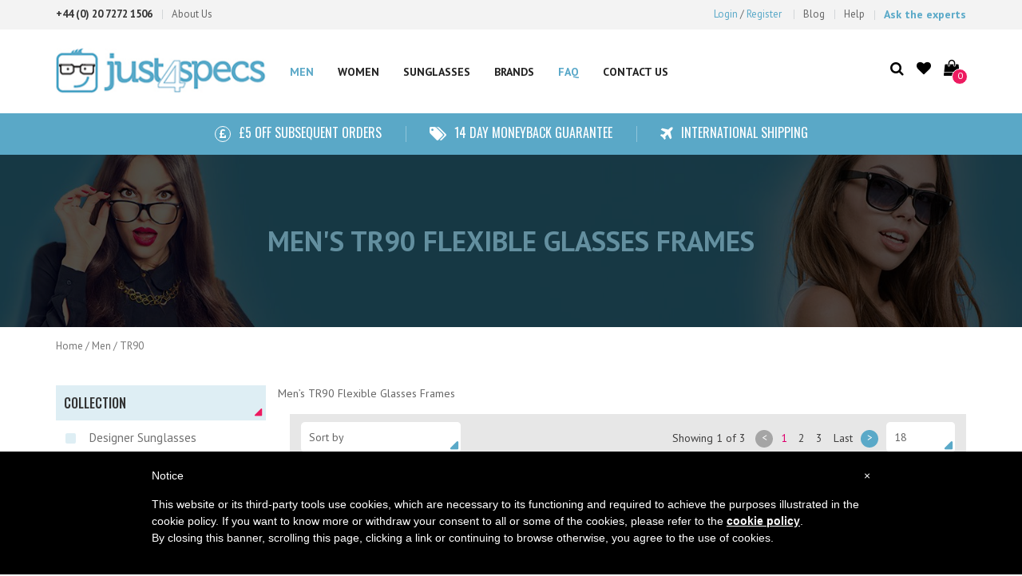

--- FILE ---
content_type: text/html; charset=UTF-8
request_url: https://just4specs.co.uk/mens/tr90-mens/
body_size: 41805
content:
<!DOCTYPE html>
<html lang="en-US" prefix="og: http://ogp.me/ns#" class="no-js no-svg">
    <head>
        <meta charset="UTF-8">
        <meta name="viewport" content="width=device-width, initial-scale=1">
        <link rel="profile" href="https://gmpg.org/xfn/11">
        <link rel="icon" href="https://just4specs.co.uk/wp-content/themes/just4specs/assets/images/favicon.png">
        <link rel="stylesheet" href="https://just4specs.co.uk/wp-content/themes/just4specs/assets/css/bootstrap.css">
        <link rel="stylesheet" href="https://just4specs.co.uk/wp-content/themes/just4specs/assets/css/owl.carousel.css"> 
		<meta name="google-site-verification" content="9SYdTWOK36lN4XKw3sLkX_9dLPLV8c5_CH899_8Simo" />
		
		<!-- Google Tag Manager -->
<script>(function(w,d,s,l,i){w[l]=w[l]||[];w[l].push({'gtm.start':
new Date().getTime(),event:'gtm.js'});var f=d.getElementsByTagName(s)[0],
j=d.createElement(s),dl=l!='dataLayer'?'&l='+l:'';j.async=true;j.src=
'https://www.googletagmanager.com/gtm.js?id='+i+dl;f.parentNode.insertBefore(j,f);
})(window,document,'script','dataLayer','GTM-KVFQ446');</script>
<!-- End Google Tag Manager -->
		
		
        				<script type="text/javascript">document.documentElement.className = document.documentElement.className + ' yes-js js_active js'</script>
			<script>(function(html){html.className = html.className.replace(/\bno-js\b/,'js')})(document.documentElement);</script>
<title>TR90 Men’s Glasses | Buy Flexible Eye Frames | Just4specs.co.uk</title>
			<style>
				.wishlist_table .add_to_cart, a.add_to_wishlist.button.alt { border-radius: 16px; -moz-border-radius: 16px; -webkit-border-radius: 16px; }			</style>
		<meta name='robots' content='max-image-preview:large' />

<!-- This site is optimized with the Yoast SEO plugin v7.5.1 - https://yoast.com/wordpress/plugins/seo/ -->
<meta name="description" content="Browse through our collection of TR90 &amp; Flexible Glasses Frames at Just4Specs.co.uk. Visit us today or place your Order Now!"/>
<link rel="canonical" href="https://just4specs.co.uk/mens/tr90-mens/" />
<link rel="next" href="https://just4specs.co.uk/mens/tr90-mens/page/2/" />
<link rel="publisher" href="https://plus.google.com/114005445433735313813"/>
<meta property="og:locale" content="en_US" />
<meta property="og:type" content="object" />
<meta property="og:title" content="TR90 Men’s Glasses | Buy Flexible Eye Frames | Just4specs.co.uk" />
<meta property="og:description" content="Browse through our collection of TR90 &amp; Flexible Glasses Frames at Just4Specs.co.uk. Visit us today or place your Order Now!" />
<meta property="og:url" content="https://just4specs.co.uk/mens/tr90-mens/" />
<meta property="og:site_name" content="Just4specs" />
<meta name="twitter:card" content="summary" />
<meta name="twitter:description" content="Browse through our collection of TR90 &amp; Flexible Glasses Frames at Just4Specs.co.uk. Visit us today or place your Order Now!" />
<meta name="twitter:title" content="TR90 Men’s Glasses | Buy Flexible Eye Frames | Just4specs.co.uk" />
<meta name="twitter:site" content="@just4specs" />
<!-- / Yoast SEO plugin. -->

<link rel='dns-prefetch' href='//www.dwin1.com' />
<link rel='dns-prefetch' href='//www.google.com' />
<link rel='dns-prefetch' href='//fonts.googleapis.com' />
<link rel='dns-prefetch' href='//s.w.org' />
<link href='https://fonts.gstatic.com' crossorigin rel='preconnect' />
<link rel="alternate" type="application/rss+xml" title="Just4specs &raquo; Feed" href="https://just4specs.co.uk/feed/" />
<link rel="alternate" type="application/rss+xml" title="Just4specs &raquo; Comments Feed" href="https://just4specs.co.uk/comments/feed/" />
<link rel="alternate" type="application/rss+xml" title="Just4specs &raquo; TR90 Category Feed" href="https://just4specs.co.uk/mens/tr90-mens/feed/" />
		<script type="text/javascript">
			window._wpemojiSettings = {"baseUrl":"https:\/\/s.w.org\/images\/core\/emoji\/13.0.1\/72x72\/","ext":".png","svgUrl":"https:\/\/s.w.org\/images\/core\/emoji\/13.0.1\/svg\/","svgExt":".svg","source":{"concatemoji":"https:\/\/just4specs.co.uk\/wp-includes\/js\/wp-emoji-release.min.js"}};
			!function(e,a,t){var n,r,o,i=a.createElement("canvas"),p=i.getContext&&i.getContext("2d");function s(e,t){var a=String.fromCharCode;p.clearRect(0,0,i.width,i.height),p.fillText(a.apply(this,e),0,0);e=i.toDataURL();return p.clearRect(0,0,i.width,i.height),p.fillText(a.apply(this,t),0,0),e===i.toDataURL()}function c(e){var t=a.createElement("script");t.src=e,t.defer=t.type="text/javascript",a.getElementsByTagName("head")[0].appendChild(t)}for(o=Array("flag","emoji"),t.supports={everything:!0,everythingExceptFlag:!0},r=0;r<o.length;r++)t.supports[o[r]]=function(e){if(!p||!p.fillText)return!1;switch(p.textBaseline="top",p.font="600 32px Arial",e){case"flag":return s([127987,65039,8205,9895,65039],[127987,65039,8203,9895,65039])?!1:!s([55356,56826,55356,56819],[55356,56826,8203,55356,56819])&&!s([55356,57332,56128,56423,56128,56418,56128,56421,56128,56430,56128,56423,56128,56447],[55356,57332,8203,56128,56423,8203,56128,56418,8203,56128,56421,8203,56128,56430,8203,56128,56423,8203,56128,56447]);case"emoji":return!s([55357,56424,8205,55356,57212],[55357,56424,8203,55356,57212])}return!1}(o[r]),t.supports.everything=t.supports.everything&&t.supports[o[r]],"flag"!==o[r]&&(t.supports.everythingExceptFlag=t.supports.everythingExceptFlag&&t.supports[o[r]]);t.supports.everythingExceptFlag=t.supports.everythingExceptFlag&&!t.supports.flag,t.DOMReady=!1,t.readyCallback=function(){t.DOMReady=!0},t.supports.everything||(n=function(){t.readyCallback()},a.addEventListener?(a.addEventListener("DOMContentLoaded",n,!1),e.addEventListener("load",n,!1)):(e.attachEvent("onload",n),a.attachEvent("onreadystatechange",function(){"complete"===a.readyState&&t.readyCallback()})),(n=t.source||{}).concatemoji?c(n.concatemoji):n.wpemoji&&n.twemoji&&(c(n.twemoji),c(n.wpemoji)))}(window,document,window._wpemojiSettings);
		</script>
		<style type="text/css">
img.wp-smiley,
img.emoji {
	display: inline !important;
	border: none !important;
	box-shadow: none !important;
	height: 1em !important;
	width: 1em !important;
	margin: 0 .07em !important;
	vertical-align: -0.1em !important;
	background: none !important;
	padding: 0 !important;
}
</style>
	<link rel='stylesheet' id='font-awesome-css-css'  href='https://just4specs.co.uk/wp-content/plugins/font-awesome-wp/css/font-awesome.min.css' type='text/css' media='all' />
<link rel='stylesheet' id='mgwb-style-frontend-css'  href='https://just4specs.co.uk/wp-content/plugins/ultimate-woocommerce-brands/css/mgwoocommercebrands.css' type='text/css' media='all' />
<link rel='stylesheet' id='jquery.bxslider-css'  href='//just4specs.co.uk/wp-content/plugins/testimonials-widget/includes/libraries/bxslider-4/dist/jquery.bxslider.css' type='text/css' media='all' />
<link rel='stylesheet' id='Axl_Testimonials_Widget-css'  href='//just4specs.co.uk/wp-content/plugins/testimonials-widget/assets/css/testimonials-widget.css' type='text/css' media='all' />
<link rel='stylesheet' id='wp-block-library-css'  href='https://just4specs.co.uk/wp-includes/css/dist/block-library/style.min.css' type='text/css' media='all' />
<link rel='stylesheet' id='wc-blocks-vendors-style-css'  href='https://just4specs.co.uk/wp-content/plugins/woocommerce/packages/woocommerce-blocks/build/wc-blocks-vendors-style.css' type='text/css' media='all' />
<link rel='stylesheet' id='wc-blocks-style-css'  href='https://just4specs.co.uk/wp-content/plugins/woocommerce/packages/woocommerce-blocks/build/wc-blocks-style.css' type='text/css' media='all' />
<link rel='stylesheet' id='SearchAutocomplete-theme-css'  href='https://just4specs.co.uk/wp-content/plugins/search-autocomplete/css/aristo/jquery-ui-aristo.min.css' type='text/css' media='all' />
<link rel='stylesheet' id='custom-reserv-style-css'  href='https://just4specs.co.uk/wp-content/plugins/woocommerce-product-reservations/core/front/../../asset/css/custom.css' type='text/css' media='all' />
<link rel='stylesheet' id='woocommerce-layout-css'  href='https://just4specs.co.uk/wp-content/plugins/woocommerce/assets/css/woocommerce-layout.css' type='text/css' media='all' />
<link rel='stylesheet' id='woocommerce-smallscreen-css'  href='https://just4specs.co.uk/wp-content/plugins/woocommerce/assets/css/woocommerce-smallscreen.css' type='text/css' media='only screen and (max-width: 768px)' />
<link rel='stylesheet' id='woocommerce-general-css'  href='https://just4specs.co.uk/wp-content/plugins/woocommerce/assets/css/woocommerce.css' type='text/css' media='all' />
<style id='woocommerce-inline-inline-css' type='text/css'>
.woocommerce form .form-row .required { visibility: visible; }
</style>
<link rel='stylesheet' id='wt-import-export-for-woo-css'  href='https://just4specs.co.uk/wp-content/plugins/wt-import-export-for-woo/public/css/wt-import-export-for-woo-public.css' type='text/css' media='all' />
<link rel='stylesheet' id='dashicons-css'  href='https://just4specs.co.uk/wp-includes/css/dashicons.min.css' type='text/css' media='all' />
<style id='dashicons-inline-css' type='text/css'>
[data-font="Dashicons"]:before {font-family: 'Dashicons' !important;content: attr(data-icon) !important;speak: none !important;font-weight: normal !important;font-variant: normal !important;text-transform: none !important;line-height: 1 !important;font-style: normal !important;-webkit-font-smoothing: antialiased !important;-moz-osx-font-smoothing: grayscale !important;}
</style>
<link rel='stylesheet' id='nm_wpregistration-chosen-style-css'  href='https://just4specs.co.uk/wp-content/plugins/wp-registration/js/chosen/chosen.min.css' type='text/css' media='all' />
<link rel='stylesheet' id='nm_wpregistration-styles-css'  href='https://just4specs.co.uk/wp-content/plugins/wp-registration/plugin.styles.css' type='text/css' media='all' />
<link rel='stylesheet' id='nm_wpregistration-nm-ui-style-css'  href='https://just4specs.co.uk/wp-content/plugins/wp-registration/js/ui/css/smoothness/jquery-ui-1.10.3.custom.min.css' type='text/css' media='all' />
<link rel='stylesheet' id='woocommerce_prettyPhoto_css-css'  href='https://just4specs.co.uk/wp-content/plugins/woocommerce/assets/css/prettyPhoto.css' type='text/css' media='all' />
<link rel='stylesheet' id='jquery-selectBox-css'  href='https://just4specs.co.uk/wp-content/plugins/yith-woocommerce-wishlist/assets/css/jquery.selectBox.css' type='text/css' media='all' />
<link rel='stylesheet' id='yith-wcwl-main-css'  href='https://just4specs.co.uk/wp-content/plugins/yith-woocommerce-wishlist/assets/css/style.css' type='text/css' media='all' />
<link rel='stylesheet' id='yith-wcwl-font-awesome-css'  href='https://just4specs.co.uk/wp-content/plugins/yith-woocommerce-wishlist/assets/css/font-awesome.min.css' type='text/css' media='all' />
<link rel='stylesheet' id='just4specs-fonts-css'  href='https://fonts.googleapis.com/css?family=Libre+Franklin%3A300%2C300i%2C400%2C400i%2C600%2C600i%2C800%2C800i&#038;subset=latin%2Clatin-ext' type='text/css' media='all' />
<link rel='stylesheet' id='just4specs-style-css'  href='https://just4specs.co.uk/wp-content/themes/just4specs/style.css' type='text/css' media='all' />
<!--[if lt IE 9]>
<link rel='stylesheet' id='just4specs-ie8-css'  href='https://just4specs.co.uk/wp-content/themes/just4specs/assets/css/ie8.css' type='text/css' media='all' />
<![endif]-->
<link rel='stylesheet' id='swifty-img-widget-widget-styles-css'  href='https://just4specs.co.uk/wp-content/plugins/swifty-image-widget/css/widget.css' type='text/css' media='all' />
<link rel='stylesheet' id='addtoany-css'  href='https://just4specs.co.uk/wp-content/plugins/add-to-any/addtoany.min.css' type='text/css' media='all' />
<!--n2css--><script type='text/javascript' src='https://just4specs.co.uk/wp-includes/js/jquery/jquery.min.js' id='jquery-core-js'></script>
<script type='text/javascript' src='https://just4specs.co.uk/wp-includes/js/jquery/jquery-migrate.min.js' id='jquery-migrate-js'></script>
<script type='text/javascript' id='ajax-login-script-js-extra'>
/* <![CDATA[ */
var ajax_login_object = {"ajaxurl":"https:\/\/just4specs.co.uk\/wp-admin\/admin-ajax.php","redirecturl":"https:\/\/just4specs.co.uk","loadingmessage":"Sending user info, please wait..."};
/* ]]> */
</script>
<script type='text/javascript' src='https://just4specs.co.uk/wp-content/themes/just4specs/assets/js/ajax-login-script.js' id='ajax-login-script-js'></script>
<script type='text/javascript' src='https://just4specs.co.uk/wp-content/plugins/add-to-any/addtoany.min.js' id='addtoany-js'></script>
<script type='text/javascript' src='https://just4specs.co.uk/wp-content/plugins/woocommerce-product-reservations/core/front/../../asset/js/bootstrap.min.js' id='bootstrap-min-js-js'></script>
<script type='text/javascript' src='https://just4specs.co.uk/wp-content/plugins/woocommerce-product-reservations/core/front/../../asset/js/jquery.countdown.js' id='jquery-countdown-js'></script>
<script type='text/javascript' src='https://www.googletagmanager.com/gtag/js?id=G-B664FQWENR' id='google-tag-manager-js'></script>
<script type='text/javascript' id='google-tag-manager-js-after'>
	window.dataLayer = window.dataLayer || [];
	function gtag(){dataLayer.push(arguments);}
	gtag('js', new Date());
	gtag('config', 'G-B664FQWENR', { 'send_page_view': false });
</script>
<script type='text/javascript' src='https://just4specs.co.uk/wp-content/plugins/wp-registration/js/mask/jquery.maskedinput.min.js' id='nm_wpregistration-mask_script-js'></script>
<script type='text/javascript' src='https://just4specs.co.uk/wp-content/plugins/wp-registration/js/chosen/chosen.jquery.min.js' id='nm_wpregistration-scripts-chosen-js'></script>
<script type='text/javascript' id='nm_wpregistration-scripts-js-extra'>
/* <![CDATA[ */
var nm_wpregistration_vars = {"ajaxurl":"https:\/\/just4specs.co.uk\/wp-admin\/admin-ajax.php","plugin_url":"https:\/\/just4specs.co.uk\/wp-content\/plugins\/wp-registration","doing":"https:\/\/just4specs.co.uk\/wp-content\/plugins\/wp-registration\/images\/loading.gif","val_notification":"Please provide detail in red above","settings":{"action":"nm_wpregistration_save_settings","nm_wpregistration_form_title":"","nm_wpregistration_form_desc":"By providing your email address you agree to receive updates, offers and promotions \r\nfrom Just4specs","nm_wpregistration_terms_condition":"","nm_wpregistration_success_message":"","nm_wpregistration_redirect_url":"\/my-account\/","nm_wpregistration_redirect_url_login":"","nm_wpregistration_button_title":"","nm_wpregistration_validation_notification":"","nm_wpregistration_button_txt_color":"","nm_wpregistration_button_fontsize":"","nm_wpregistration_button_bg_color":"","nm_wpregistration_button_class":"","nm_wpregistration_form_css":"#wpregistration-meta p#box-wp_registration_login {\r\n    display: none;\r\n}","nm_wpregistration_new_user":"Hi\r\n\r\nThank you for registering with us. \r\nYour password  is:\r\n\r\n%USER_PASSWORD%\r\n\r\nBest regards,\r\nFrom the team at %SITE_NAME%","title":"Use this password and email address next time to sign in.","data_name":"confirm_password","description":"","error_message":"","class":"wp-fullwidthitem","width":"100%","options":"","selected":"","checked":"","min_checked":"","max_checked":"","date_formats":"mm\/dd\/yy","mask":"","condition_visibility":"Show","condition_bound":"All","condition_operators":"is","max_value":"","min_value":"","step":"","default_value":"","required":"on","woocommerce-login-nonce":null,"_wpnonce":null}};
/* ]]> */
</script>
<script type='text/javascript' src='https://just4specs.co.uk/wp-content/plugins/wp-registration/js/script.js' id='nm_wpregistration-scripts-js'></script>
<!--[if lt IE 9]>
<script type='text/javascript' src='https://just4specs.co.uk/wp-content/themes/just4specs/assets/js/html5.js' id='html5-js'></script>
<![endif]-->
<script type='text/javascript' id='wpm-js-extra'>
/* <![CDATA[ */
var wpm = {"ajax_url":"https:\/\/just4specs.co.uk\/wp-admin\/admin-ajax.php","root":"https:\/\/just4specs.co.uk\/wp-json\/"};
/* ]]> */
</script>
<script type='text/javascript' src='https://just4specs.co.uk/wp-content/plugins/woocommerce-google-adwords-conversion-tracking-tag/js/public/wpm-public.p1.min.js' id='wpm-js'></script>
<link rel="https://api.w.org/" href="https://just4specs.co.uk/wp-json/" /><link rel="alternate" type="application/json" href="https://just4specs.co.uk/wp-json/wp/v2/product_cat/3982" /><link rel="EditURI" type="application/rsd+xml" title="RSD" href="https://just4specs.co.uk/xmlrpc.php?rsd" />
<link rel="wlwmanifest" type="application/wlwmanifest+xml" href="https://just4specs.co.uk/wp-includes/wlwmanifest.xml" /> 
<meta name="generator" content="WordPress 5.7.2" />
<meta name="generator" content="WooCommerce 5.6.0" />

<script data-cfasync="false">
window.a2a_config=window.a2a_config||{};a2a_config.callbacks=[];a2a_config.overlays=[];a2a_config.templates={};
(function(d,s,a,b){a=d.createElement(s);b=d.getElementsByTagName(s)[0];a.async=1;a.src="https://static.addtoany.com/menu/page.js";b.parentNode.insertBefore(a,b);})(document,"script");
</script>
<meta name="facebook-domain-verification" content="9nrok6m12n7ldio6p3jdztss1g1f7g" />
	<noscript><style>.woocommerce-product-gallery{ opacity: 1 !important; }</style></noscript>
	
<!-- START Pixel Manager for WooCommerce -->

		<script>

			window.wpmDataLayer = window.wpmDataLayer || {}
			window.wpmDataLayer = {"cart":{},"cart_item_keys":{},"orderDeduplication":true,"position":1,"viewItemListTrigger":{"testMode":false,"backgroundColor":"green","opacity":0.5,"repeat":true,"timeout":1000,"threshold":0.8},"version":{"number":"1.23.0","pro":false},"pixels":{"google":{"linker":{"settings":null},"user_id":false,"ads":{"conversionIds":{"AW-10994917111":""},"dynamic_remarketing":{"status":false,"id_type":"post_id","send_events_with_parent_ids":true},"google_business_vertical":"retail","phone_conversion_label":"","phone_conversion_number":""}},"facebook":{"pixel_id":"171915961837617","dynamic_remarketing":{"id_type":"post_id"},"capi":false}},"shop":{"list_name":"Product Category | Men | TR90","list_id":"product_category.mens.tr90-mens","page_type":"product_category","currency":"GBP","cookie_consent_mgmt":{"explicit_consent":false}},"general":{"variationsOutput":true,"userLoggedIn":false,"scrollTrackingThresholds":[]},"user":[]};

		</script>

		
<!-- END Pixel Manager for WooCommerce -->
			<script  type="text/javascript">
				!function(f,b,e,v,n,t,s){if(f.fbq)return;n=f.fbq=function(){n.callMethod?
					n.callMethod.apply(n,arguments):n.queue.push(arguments)};if(!f._fbq)f._fbq=n;
					n.push=n;n.loaded=!0;n.version='2.0';n.queue=[];t=b.createElement(e);t.async=!0;
					t.src=v;s=b.getElementsByTagName(e)[0];s.parentNode.insertBefore(t,s)}(window,
					document,'script','https://connect.facebook.net/en_US/fbevents.js');
			</script>
			<!-- WooCommerce Facebook Integration Begin -->
			<script  type="text/javascript">

				fbq('init', '171915961837617', {}, {
    "agent": "woocommerce-5.6.0-3.0.14"
});

				fbq( 'track', 'PageView', {
    "source": "woocommerce",
    "version": "5.6.0",
    "pluginVersion": "3.0.14"
} );

				document.addEventListener( 'DOMContentLoaded', function() {
					jQuery && jQuery( function( $ ) {
						// Insert placeholder for events injected when a product is added to the cart through AJAX.
						$( document.body ).append( '<div class=\"wc-facebook-pixel-event-placeholder\"></div>' );
					} );
				}, false );

			</script>
			<!-- WooCommerce Facebook Integration End -->
			<style type="text/css"> #iubenda-cs-banner { bottom: 0px !important; left: 0px !important; position: fixed !important; width: 100% !important; z-index: 99999998 !important; background-color: black !important; } .iubenda-cs-content { display: block; margin: 0 auto; padding: 20px; width: auto; font-family: Helvetica,Arial,FreeSans,sans-serif; font-size: 14px; background: #000 !important; color: #fff !important;} .iubenda-cs-rationale { max-width: 900px; position: relative; margin: 0 auto; } .iubenda-banner-content p { font-family: Helvetica,Arial,FreeSans,sans-serif; line-height: 1.5; color: #fff !important; } .iubenda-cs-close-btn { margin:0; color: #fff !important; text-decoration: none; font-size: 14px; position: absolute; top: 0; right: 0; border: none; } .iubenda-cs-cookie-policy-lnk { text-decoration: underline !important; color: #fff !important; font-size: 14px; font-weight: 900; } </style> <script type="text/javascript"> var _iub = _iub || []; _iub.csConfiguration = {"banner":{"slideDown":false,"applyStyles":false},"lang":"en","siteId":1176418,"cookiePolicyId":34596240}; </script><script type="text/javascript" src="//cdn.iubenda.com/cookie_solution/safemode/iubenda_cs.js" charset="UTF-8" async></script>

		<script>
			var iCallback = function() {};
	
			if ( typeof _iub.csConfiguration != 'undefined' ) {
				if ( 'callback' in _iub.csConfiguration ) {
					if ( 'onConsentGiven' in _iub.csConfiguration.callback )
						iCallback = _iub.csConfiguration.callback.onConsentGiven;
		
					_iub.csConfiguration.callback.onConsentGiven = function() {
						iCallback();
	
		              	/* separator */	   
		          		jQuery('noscript._no_script_iub').each(function (a, b) { var el = jQuery(b); el.after(el.html()); });
		          	}
				}
			}
		</script>		<style type="text/css" id="wp-custom-css">
			.tryon-right-info .button:focus,
.tryon-right-info .button{color: #fff !important;}
.tm-extra-product-options .select-pd-div {
    width: 50% !important;
}
.tm-extra-product-options .select-pd-div .tmcp-field-wrap>label{width:100%}
.tm-extra-product-options .select-pd-div .tmcp-field-wrap .ms-select{max-width:220px !important}

@media screen and (max-width:649px){
	.tm-extra-product-options .select-pd-div {
			width: 100% !important;
	}
}		</style>
		<style type="text/css">/** Friday 5th August 2022 13:58:03 UTC (core) **/#mega-menu-wrap-max_mega_menu_1, #mega-menu-wrap-max_mega_menu_1 #mega-menu-max_mega_menu_1, #mega-menu-wrap-max_mega_menu_1 #mega-menu-max_mega_menu_1 ul.mega-sub-menu, #mega-menu-wrap-max_mega_menu_1 #mega-menu-max_mega_menu_1 li.mega-menu-item, #mega-menu-wrap-max_mega_menu_1 #mega-menu-max_mega_menu_1 a.mega-menu-link {-moz-transition: none;-o-transition: none;-webkit-transition: none;transition: none;-webkit-border-radius: 0 0 0 0;-moz-border-radius: 0 0 0 0;-ms-border-radius: 0 0 0 0;-o-border-radius: 0 0 0 0;border-radius: 0 0 0 0;-webkit-box-shadow: none;-moz-box-shadow: none;-ms-box-shadow: none;-o-box-shadow: none;box-shadow: none;background: none;border: 0;bottom: auto;box-sizing: border-box;clip: auto;color: #666;display: block;float: none;font-family: inherit;font-size: 14px;height: auto;left: auto;line-height: 1.7;list-style-type: none;margin: 0;min-height: 0;opacity: 1;outline: none;overflow: visible;padding: 0;position: relative;right: auto;text-align: left;text-decoration: none;text-transform: none;top: auto;vertical-align: baseline;visibility: inherit;width: auto;word-wrap: break-word;}#mega-menu-wrap-max_mega_menu_1:before, #mega-menu-wrap-max_mega_menu_1 #mega-menu-max_mega_menu_1:before, #mega-menu-wrap-max_mega_menu_1 #mega-menu-max_mega_menu_1 ul.mega-sub-menu:before, #mega-menu-wrap-max_mega_menu_1 #mega-menu-max_mega_menu_1 li.mega-menu-item:before, #mega-menu-wrap-max_mega_menu_1 #mega-menu-max_mega_menu_1 a.mega-menu-link:before, #mega-menu-wrap-max_mega_menu_1:after, #mega-menu-wrap-max_mega_menu_1 #mega-menu-max_mega_menu_1:after, #mega-menu-wrap-max_mega_menu_1 #mega-menu-max_mega_menu_1 ul.mega-sub-menu:after, #mega-menu-wrap-max_mega_menu_1 #mega-menu-max_mega_menu_1 li.mega-menu-item:after, #mega-menu-wrap-max_mega_menu_1 #mega-menu-max_mega_menu_1 a.mega-menu-link:after {display: none;}#mega-menu-wrap-max_mega_menu_1 {background: rgba(255, 255, 255, 0.1);-webkit-border-radius: 0px 0px 0px 0px;-moz-border-radius: 0px 0px 0px 0px;-ms-border-radius: 0px 0px 0px 0px;-o-border-radius: 0px 0px 0px 0px;border-radius: 0px 0px 0px 0px;}#mega-menu-wrap-max_mega_menu_1.mega-keyboard-navigation .mega-menu-toggle:focus, #mega-menu-wrap-max_mega_menu_1.mega-keyboard-navigation #mega-menu-max_mega_menu_1 a:focus, #mega-menu-wrap-max_mega_menu_1.mega-keyboard-navigation #mega-menu-max_mega_menu_1 input:focus {-webkit-box-shadow: inset 0px 0px 3px 1px #0ff;-moz-box-shadow: inset 0px 0px 3px 1px #0ff;-ms-box-shadow: inset 0px 0px 3px 1px #0ff;-o-box-shadow: inset 0px 0px 3px 1px #0ff;box-shadow: inset 0px 0px 3px 1px #0ff;}#mega-menu-wrap-max_mega_menu_1 #mega-menu-max_mega_menu_1 {visibility: visible;text-align: left;padding: 0px 0px 0px 0px;}@media only screen and (max-width: 768px) {#mega-menu-wrap-max_mega_menu_1 #mega-menu-max_mega_menu_1 {background: #f9f9f9;}}@media only screen and (max-width: 768px) {#mega-menu-wrap-max_mega_menu_1 #mega-menu-max_mega_menu_1 {padding: 0;}}#mega-menu-wrap-max_mega_menu_1 #mega-menu-max_mega_menu_1 a.mega-menu-link {cursor: pointer;display: inline;}#mega-menu-wrap-max_mega_menu_1 #mega-menu-max_mega_menu_1 a.mega-menu-link .mega-description-group {vertical-align: middle;display: inline-block;transition: none;}#mega-menu-wrap-max_mega_menu_1 #mega-menu-max_mega_menu_1 a.mega-menu-link .mega-description-group .mega-menu-title, #mega-menu-wrap-max_mega_menu_1 #mega-menu-max_mega_menu_1 a.mega-menu-link .mega-description-group .mega-menu-description {transition: none;line-height: 1.5;display: block;}#mega-menu-wrap-max_mega_menu_1 #mega-menu-max_mega_menu_1 a.mega-menu-link .mega-description-group .mega-menu-description {font-style: italic;font-size: 0.8em;text-transform: none;font-weight: normal;}#mega-menu-wrap-max_mega_menu_1 #mega-menu-max_mega_menu_1 li.mega-menu-item.mega-icon-top > a.mega-menu-link {display: table-cell;vertical-align: middle;line-height: initial;}#mega-menu-wrap-max_mega_menu_1 #mega-menu-max_mega_menu_1 li.mega-menu-item.mega-icon-top > a.mega-menu-link:before {display: block;margin: 0 0 6px 0;text-align: center;}#mega-menu-wrap-max_mega_menu_1 #mega-menu-max_mega_menu_1 li.mega-menu-item.mega-icon-top > a.mega-menu-link > span.mega-title-below {display: inline-block;transition: none;}@media only screen and (max-width: 768px) {#mega-menu-wrap-max_mega_menu_1 #mega-menu-max_mega_menu_1 > li.mega-menu-item.mega-icon-top > a.mega-menu-link {display: block;line-height: 45px;}#mega-menu-wrap-max_mega_menu_1 #mega-menu-max_mega_menu_1 > li.mega-menu-item.mega-icon-top > a.mega-menu-link:before {display: inline-block;margin: 0 6px 0 0;text-align: left;}}#mega-menu-wrap-max_mega_menu_1 #mega-menu-max_mega_menu_1 li.mega-menu-item.mega-icon-right > a.mega-menu-link:before {float: right;margin: 0 0 0 6px;}#mega-menu-wrap-max_mega_menu_1 #mega-menu-max_mega_menu_1 > li.mega-animating > ul.mega-sub-menu {pointer-events: none;}#mega-menu-wrap-max_mega_menu_1 #mega-menu-max_mega_menu_1 li.mega-disable-link > a.mega-menu-link, #mega-menu-wrap-max_mega_menu_1 #mega-menu-max_mega_menu_1 li.mega-menu-megamenu li.mega-disable-link > a.mega-menu-link {cursor: default;}#mega-menu-wrap-max_mega_menu_1 #mega-menu-max_mega_menu_1 li.mega-menu-item-has-children.mega-disable-link > a.mega-menu-link {cursor: pointer;}#mega-menu-wrap-max_mega_menu_1 #mega-menu-max_mega_menu_1 p {margin-bottom: 10px;}#mega-menu-wrap-max_mega_menu_1 #mega-menu-max_mega_menu_1 input, #mega-menu-wrap-max_mega_menu_1 #mega-menu-max_mega_menu_1 img {max-width: 100%;}#mega-menu-wrap-max_mega_menu_1 #mega-menu-max_mega_menu_1 li.mega-menu-item > ul.mega-sub-menu {display: block;visibility: hidden;opacity: 1;pointer-events: auto;}@media only screen and (min-width: 769px) {#mega-menu-wrap-max_mega_menu_1 #mega-menu-max_mega_menu_1[data-effect="fade"] li.mega-menu-item > ul.mega-sub-menu {opacity: 0;transition-duration: 200ms;transition-timing-function: ease-in;transition-property: opacity, visibility;}#mega-menu-wrap-max_mega_menu_1 #mega-menu-max_mega_menu_1[data-effect="fade"].mega-no-js li.mega-menu-item:hover > ul.mega-sub-menu, #mega-menu-wrap-max_mega_menu_1 #mega-menu-max_mega_menu_1[data-effect="fade"].mega-no-js li.mega-menu-item:focus > ul.mega-sub-menu, #mega-menu-wrap-max_mega_menu_1 #mega-menu-max_mega_menu_1[data-effect="fade"] li.mega-menu-item.mega-toggle-on > ul.mega-sub-menu, #mega-menu-wrap-max_mega_menu_1 #mega-menu-max_mega_menu_1[data-effect="fade"] li.mega-menu-item.mega-menu-megamenu.mega-toggle-on ul.mega-sub-menu {opacity: 1;}#mega-menu-wrap-max_mega_menu_1 #mega-menu-max_mega_menu_1[data-effect="fade_up"] li.mega-menu-item.mega-menu-megamenu > ul.mega-sub-menu, #mega-menu-wrap-max_mega_menu_1 #mega-menu-max_mega_menu_1[data-effect="fade_up"] li.mega-menu-item.mega-menu-flyout ul.mega-sub-menu {opacity: 0;margin-top: 10px;transition-duration: 200ms;transition-timing-function: ease-in;transition-property: opacity, margin-top, visibility;}#mega-menu-wrap-max_mega_menu_1 #mega-menu-max_mega_menu_1[data-effect="fade_up"].mega-no-js li.mega-menu-item:hover > ul.mega-sub-menu, #mega-menu-wrap-max_mega_menu_1 #mega-menu-max_mega_menu_1[data-effect="fade_up"].mega-no-js li.mega-menu-item:focus > ul.mega-sub-menu, #mega-menu-wrap-max_mega_menu_1 #mega-menu-max_mega_menu_1[data-effect="fade_up"] li.mega-menu-item.mega-toggle-on > ul.mega-sub-menu, #mega-menu-wrap-max_mega_menu_1 #mega-menu-max_mega_menu_1[data-effect="fade_up"] li.mega-menu-item.mega-menu-megamenu.mega-toggle-on ul.mega-sub-menu {opacity: 1;margin-top: 0;}#mega-menu-wrap-max_mega_menu_1 #mega-menu-max_mega_menu_1[data-effect="slide_up"] li.mega-menu-item.mega-menu-megamenu > ul.mega-sub-menu, #mega-menu-wrap-max_mega_menu_1 #mega-menu-max_mega_menu_1[data-effect="slide_up"] li.mega-menu-item.mega-menu-flyout ul.mega-sub-menu {margin-top: 10px;transition-duration: 200ms;transition-timing-function: ease-in;transition-property: margin-top, visibility;}#mega-menu-wrap-max_mega_menu_1 #mega-menu-max_mega_menu_1[data-effect="slide_up"].mega-no-js li.mega-menu-item:hover > ul.mega-sub-menu, #mega-menu-wrap-max_mega_menu_1 #mega-menu-max_mega_menu_1[data-effect="slide_up"].mega-no-js li.mega-menu-item:focus > ul.mega-sub-menu, #mega-menu-wrap-max_mega_menu_1 #mega-menu-max_mega_menu_1[data-effect="slide_up"] li.mega-menu-item.mega-toggle-on > ul.mega-sub-menu, #mega-menu-wrap-max_mega_menu_1 #mega-menu-max_mega_menu_1[data-effect="slide_up"] li.mega-menu-item.mega-menu-megamenu.mega-toggle-on ul.mega-sub-menu {margin-top: 0;}}#mega-menu-wrap-max_mega_menu_1 #mega-menu-max_mega_menu_1.mega-no-js li.mega-menu-item:hover > ul.mega-sub-menu, #mega-menu-wrap-max_mega_menu_1 #mega-menu-max_mega_menu_1.mega-no-js li.mega-menu-item:focus > ul.mega-sub-menu, #mega-menu-wrap-max_mega_menu_1 #mega-menu-max_mega_menu_1 li.mega-menu-item.mega-toggle-on > ul.mega-sub-menu {visibility: visible;}#mega-menu-wrap-max_mega_menu_1 #mega-menu-max_mega_menu_1 li.mega-menu-item.mega-menu-megamenu ul.mega-sub-menu ul.mega-sub-menu {visibility: inherit;opacity: 1;}#mega-menu-wrap-max_mega_menu_1 #mega-menu-max_mega_menu_1 li.mega-menu-item a[class^='dashicons']:before {font-family: dashicons;}#mega-menu-wrap-max_mega_menu_1 #mega-menu-max_mega_menu_1 li.mega-menu-item a.mega-menu-link:before {display: inline-block;font: inherit;font-family: dashicons;position: static;margin: 0 6px 0 0px;vertical-align: top;-webkit-font-smoothing: antialiased;-moz-osx-font-smoothing: grayscale;color: inherit;}#mega-menu-wrap-max_mega_menu_1 #mega-menu-max_mega_menu_1 li.mega-menu-item.mega-hide-text a.mega-menu-link:before {margin: 0;}#mega-menu-wrap-max_mega_menu_1 #mega-menu-max_mega_menu_1 li.mega-menu-item.mega-hide-text li.mega-menu-item a.mega-menu-link:before {margin: 0 6px 0 0;}#mega-menu-wrap-max_mega_menu_1 #mega-menu-max_mega_menu_1 li.mega-align-bottom-left.mega-toggle-on > a.mega-menu-link {-webkit-border-radius: 0px 0px 0 0;-moz-border-radius: 0px 0px 0 0;-ms-border-radius: 0px 0px 0 0;-o-border-radius: 0px 0px 0 0;border-radius: 0px 0px 0 0;}#mega-menu-wrap-max_mega_menu_1 #mega-menu-max_mega_menu_1 li.mega-align-bottom-right > ul.mega-sub-menu {right: 0;}#mega-menu-wrap-max_mega_menu_1 #mega-menu-max_mega_menu_1 li.mega-align-bottom-right.mega-toggle-on > a.mega-menu-link {-webkit-border-radius: 0px 0px 0 0;-moz-border-radius: 0px 0px 0 0;-ms-border-radius: 0px 0px 0 0;-o-border-radius: 0px 0px 0 0;border-radius: 0px 0px 0 0;}#mega-menu-wrap-max_mega_menu_1 #mega-menu-max_mega_menu_1 > li.mega-menu-megamenu.mega-menu-item {position: static;}#mega-menu-wrap-max_mega_menu_1 #mega-menu-max_mega_menu_1 > li.mega-menu-item {margin: 0 0px 0 0;display: inline-block;height: auto;vertical-align: middle;}#mega-menu-wrap-max_mega_menu_1 #mega-menu-max_mega_menu_1 > li.mega-menu-item.mega-item-align-right {float: right;}@media only screen and (min-width: 769px) {#mega-menu-wrap-max_mega_menu_1 #mega-menu-max_mega_menu_1 > li.mega-menu-item.mega-item-align-right {margin: 0 0 0 0px;}}@media only screen and (min-width: 769px) {#mega-menu-wrap-max_mega_menu_1 #mega-menu-max_mega_menu_1 > li.mega-menu-item.mega-item-align-float-left {float: left;}}#mega-menu-wrap-max_mega_menu_1 #mega-menu-max_mega_menu_1 > li.mega-menu-item.mega-toggle-on > a.mega-menu-link, #mega-menu-wrap-max_mega_menu_1 #mega-menu-max_mega_menu_1 > li.mega-menu-item > a.mega-menu-link:hover, #mega-menu-wrap-max_mega_menu_1 #mega-menu-max_mega_menu_1 > li.mega-menu-item > a.mega-menu-link:focus {background: rgba(255, 255, 255, 0.1);color: #5aa8c7;font-weight: bold;text-decoration: none;border-color: #fff;}@media only screen and (max-width: 768px) {#mega-menu-wrap-max_mega_menu_1 #mega-menu-max_mega_menu_1 > li.mega-menu-item.mega-toggle-on > a.mega-menu-link, #mega-menu-wrap-max_mega_menu_1 #mega-menu-max_mega_menu_1 > li.mega-menu-item > a.mega-menu-link:hover, #mega-menu-wrap-max_mega_menu_1 #mega-menu-max_mega_menu_1 > li.mega-menu-item > a.mega-menu-link:focus {color: #5aa8c7;background: rgba(255, 255, 255, 0.1);}}#mega-menu-wrap-max_mega_menu_1 #mega-menu-max_mega_menu_1 > li.mega-menu-item.mega-current-menu-item > a.mega-menu-link, #mega-menu-wrap-max_mega_menu_1 #mega-menu-max_mega_menu_1 > li.mega-menu-item.mega-current-menu-ancestor > a.mega-menu-link, #mega-menu-wrap-max_mega_menu_1 #mega-menu-max_mega_menu_1 > li.mega-menu-item.mega-current-page-ancestor > a.mega-menu-link {background: rgba(255, 255, 255, 0.1);color: #5aa8c7;font-weight: bold;text-decoration: none;border-color: #fff;}@media only screen and (max-width: 768px) {#mega-menu-wrap-max_mega_menu_1 #mega-menu-max_mega_menu_1 > li.mega-menu-item.mega-current-menu-item > a.mega-menu-link, #mega-menu-wrap-max_mega_menu_1 #mega-menu-max_mega_menu_1 > li.mega-menu-item.mega-current-menu-ancestor > a.mega-menu-link, #mega-menu-wrap-max_mega_menu_1 #mega-menu-max_mega_menu_1 > li.mega-menu-item.mega-current-page-ancestor > a.mega-menu-link {color: #5aa8c7;background: rgba(255, 255, 255, 0.1);}}#mega-menu-wrap-max_mega_menu_1 #mega-menu-max_mega_menu_1 > li.mega-menu-item > a.mega-menu-link {border-top: 0px solid #fff;border-left: 0px solid #fff;border-right: 0px solid #fff;border-bottom: 0px solid #fff;outline: none;text-decoration: none;padding: 0px 15px 0px 15px;line-height: 26px;font-weight: bold;height: 26px;vertical-align: baseline;text-align: left;width: auto;display: block;color: #222;text-transform: uppercase;text-decoration: none;background: rgba(0, 0, 0, 0);-webkit-border-radius: 0px 0px 0px 0px;-moz-border-radius: 0px 0px 0px 0px;-ms-border-radius: 0px 0px 0px 0px;-o-border-radius: 0px 0px 0px 0px;border-radius: 0px 0px 0px 0px;font-family: inherit;font-size: 14px;}@media only screen and (min-width: 769px) {#mega-menu-wrap-max_mega_menu_1 #mega-menu-max_mega_menu_1 > li.mega-menu-item.mega-multi-line > a.mega-menu-link {line-height: inherit;display: table-cell;vertical-align: middle;}}@media only screen and (max-width: 768px) {#mega-menu-wrap-max_mega_menu_1 #mega-menu-max_mega_menu_1 > li.mega-menu-item.mega-multi-line > a.mega-menu-link br {display: none;}}@media only screen and (max-width: 768px) {#mega-menu-wrap-max_mega_menu_1 #mega-menu-max_mega_menu_1 > li.mega-menu-item {display: list-item;margin: 0;clear: both;border: 0;}#mega-menu-wrap-max_mega_menu_1 #mega-menu-max_mega_menu_1 > li.mega-menu-item.mega-item-align-right {float: none;}#mega-menu-wrap-max_mega_menu_1 #mega-menu-max_mega_menu_1 > li.mega-menu-item > a.mega-menu-link {-webkit-border-radius: 0 0 0 0;-moz-border-radius: 0 0 0 0;-ms-border-radius: 0 0 0 0;-o-border-radius: 0 0 0 0;border-radius: 0 0 0 0;border: 0;margin: 0;line-height: 45px;height: 45px;padding: 0 10px;background: transparent;text-align: left;color: #222;font-size: 14px;}}#mega-menu-wrap-max_mega_menu_1 #mega-menu-max_mega_menu_1 li.mega-menu-megamenu > ul.mega-sub-menu > li.mega-menu-row {width: 100%;float: left;background: transparent;border: 0;}#mega-menu-wrap-max_mega_menu_1 #mega-menu-max_mega_menu_1 li.mega-menu-megamenu > ul.mega-sub-menu > li.mega-menu-row .mega-menu-column {float: left;min-height: 1px;background: transparent;border: 0;}@media only screen and (min-width: 769px) {#mega-menu-wrap-max_mega_menu_1 #mega-menu-max_mega_menu_1 li.mega-menu-megamenu > ul.mega-sub-menu > li.mega-menu-row > ul.mega-sub-menu > li.mega-menu-columns-1-of-1 {width: 100%;}#mega-menu-wrap-max_mega_menu_1 #mega-menu-max_mega_menu_1 li.mega-menu-megamenu > ul.mega-sub-menu > li.mega-menu-row > ul.mega-sub-menu > li.mega-menu-columns-1-of-2 {width: 50%;}#mega-menu-wrap-max_mega_menu_1 #mega-menu-max_mega_menu_1 li.mega-menu-megamenu > ul.mega-sub-menu > li.mega-menu-row > ul.mega-sub-menu > li.mega-menu-columns-2-of-2 {width: 100%;}#mega-menu-wrap-max_mega_menu_1 #mega-menu-max_mega_menu_1 li.mega-menu-megamenu > ul.mega-sub-menu > li.mega-menu-row > ul.mega-sub-menu > li.mega-menu-columns-1-of-3 {width: 33.33333%;}#mega-menu-wrap-max_mega_menu_1 #mega-menu-max_mega_menu_1 li.mega-menu-megamenu > ul.mega-sub-menu > li.mega-menu-row > ul.mega-sub-menu > li.mega-menu-columns-2-of-3 {width: 66.66667%;}#mega-menu-wrap-max_mega_menu_1 #mega-menu-max_mega_menu_1 li.mega-menu-megamenu > ul.mega-sub-menu > li.mega-menu-row > ul.mega-sub-menu > li.mega-menu-columns-3-of-3 {width: 100%;}#mega-menu-wrap-max_mega_menu_1 #mega-menu-max_mega_menu_1 li.mega-menu-megamenu > ul.mega-sub-menu > li.mega-menu-row > ul.mega-sub-menu > li.mega-menu-columns-1-of-4 {width: 25%;}#mega-menu-wrap-max_mega_menu_1 #mega-menu-max_mega_menu_1 li.mega-menu-megamenu > ul.mega-sub-menu > li.mega-menu-row > ul.mega-sub-menu > li.mega-menu-columns-2-of-4 {width: 50%;}#mega-menu-wrap-max_mega_menu_1 #mega-menu-max_mega_menu_1 li.mega-menu-megamenu > ul.mega-sub-menu > li.mega-menu-row > ul.mega-sub-menu > li.mega-menu-columns-3-of-4 {width: 75%;}#mega-menu-wrap-max_mega_menu_1 #mega-menu-max_mega_menu_1 li.mega-menu-megamenu > ul.mega-sub-menu > li.mega-menu-row > ul.mega-sub-menu > li.mega-menu-columns-4-of-4 {width: 100%;}#mega-menu-wrap-max_mega_menu_1 #mega-menu-max_mega_menu_1 li.mega-menu-megamenu > ul.mega-sub-menu > li.mega-menu-row > ul.mega-sub-menu > li.mega-menu-columns-1-of-5 {width: 20%;}#mega-menu-wrap-max_mega_menu_1 #mega-menu-max_mega_menu_1 li.mega-menu-megamenu > ul.mega-sub-menu > li.mega-menu-row > ul.mega-sub-menu > li.mega-menu-columns-2-of-5 {width: 40%;}#mega-menu-wrap-max_mega_menu_1 #mega-menu-max_mega_menu_1 li.mega-menu-megamenu > ul.mega-sub-menu > li.mega-menu-row > ul.mega-sub-menu > li.mega-menu-columns-3-of-5 {width: 60%;}#mega-menu-wrap-max_mega_menu_1 #mega-menu-max_mega_menu_1 li.mega-menu-megamenu > ul.mega-sub-menu > li.mega-menu-row > ul.mega-sub-menu > li.mega-menu-columns-4-of-5 {width: 80%;}#mega-menu-wrap-max_mega_menu_1 #mega-menu-max_mega_menu_1 li.mega-menu-megamenu > ul.mega-sub-menu > li.mega-menu-row > ul.mega-sub-menu > li.mega-menu-columns-5-of-5 {width: 100%;}#mega-menu-wrap-max_mega_menu_1 #mega-menu-max_mega_menu_1 li.mega-menu-megamenu > ul.mega-sub-menu > li.mega-menu-row > ul.mega-sub-menu > li.mega-menu-columns-1-of-6 {width: 16.66667%;}#mega-menu-wrap-max_mega_menu_1 #mega-menu-max_mega_menu_1 li.mega-menu-megamenu > ul.mega-sub-menu > li.mega-menu-row > ul.mega-sub-menu > li.mega-menu-columns-2-of-6 {width: 33.33333%;}#mega-menu-wrap-max_mega_menu_1 #mega-menu-max_mega_menu_1 li.mega-menu-megamenu > ul.mega-sub-menu > li.mega-menu-row > ul.mega-sub-menu > li.mega-menu-columns-3-of-6 {width: 50%;}#mega-menu-wrap-max_mega_menu_1 #mega-menu-max_mega_menu_1 li.mega-menu-megamenu > ul.mega-sub-menu > li.mega-menu-row > ul.mega-sub-menu > li.mega-menu-columns-4-of-6 {width: 66.66667%;}#mega-menu-wrap-max_mega_menu_1 #mega-menu-max_mega_menu_1 li.mega-menu-megamenu > ul.mega-sub-menu > li.mega-menu-row > ul.mega-sub-menu > li.mega-menu-columns-5-of-6 {width: 83.33333%;}#mega-menu-wrap-max_mega_menu_1 #mega-menu-max_mega_menu_1 li.mega-menu-megamenu > ul.mega-sub-menu > li.mega-menu-row > ul.mega-sub-menu > li.mega-menu-columns-6-of-6 {width: 100%;}#mega-menu-wrap-max_mega_menu_1 #mega-menu-max_mega_menu_1 li.mega-menu-megamenu > ul.mega-sub-menu > li.mega-menu-row > ul.mega-sub-menu > li.mega-menu-columns-1-of-7 {width: 14.28571%;}#mega-menu-wrap-max_mega_menu_1 #mega-menu-max_mega_menu_1 li.mega-menu-megamenu > ul.mega-sub-menu > li.mega-menu-row > ul.mega-sub-menu > li.mega-menu-columns-2-of-7 {width: 28.57143%;}#mega-menu-wrap-max_mega_menu_1 #mega-menu-max_mega_menu_1 li.mega-menu-megamenu > ul.mega-sub-menu > li.mega-menu-row > ul.mega-sub-menu > li.mega-menu-columns-3-of-7 {width: 42.85714%;}#mega-menu-wrap-max_mega_menu_1 #mega-menu-max_mega_menu_1 li.mega-menu-megamenu > ul.mega-sub-menu > li.mega-menu-row > ul.mega-sub-menu > li.mega-menu-columns-4-of-7 {width: 57.14286%;}#mega-menu-wrap-max_mega_menu_1 #mega-menu-max_mega_menu_1 li.mega-menu-megamenu > ul.mega-sub-menu > li.mega-menu-row > ul.mega-sub-menu > li.mega-menu-columns-5-of-7 {width: 71.42857%;}#mega-menu-wrap-max_mega_menu_1 #mega-menu-max_mega_menu_1 li.mega-menu-megamenu > ul.mega-sub-menu > li.mega-menu-row > ul.mega-sub-menu > li.mega-menu-columns-6-of-7 {width: 85.71429%;}#mega-menu-wrap-max_mega_menu_1 #mega-menu-max_mega_menu_1 li.mega-menu-megamenu > ul.mega-sub-menu > li.mega-menu-row > ul.mega-sub-menu > li.mega-menu-columns-7-of-7 {width: 100%;}#mega-menu-wrap-max_mega_menu_1 #mega-menu-max_mega_menu_1 li.mega-menu-megamenu > ul.mega-sub-menu > li.mega-menu-row > ul.mega-sub-menu > li.mega-menu-columns-1-of-8 {width: 12.5%;}#mega-menu-wrap-max_mega_menu_1 #mega-menu-max_mega_menu_1 li.mega-menu-megamenu > ul.mega-sub-menu > li.mega-menu-row > ul.mega-sub-menu > li.mega-menu-columns-2-of-8 {width: 25%;}#mega-menu-wrap-max_mega_menu_1 #mega-menu-max_mega_menu_1 li.mega-menu-megamenu > ul.mega-sub-menu > li.mega-menu-row > ul.mega-sub-menu > li.mega-menu-columns-3-of-8 {width: 37.5%;}#mega-menu-wrap-max_mega_menu_1 #mega-menu-max_mega_menu_1 li.mega-menu-megamenu > ul.mega-sub-menu > li.mega-menu-row > ul.mega-sub-menu > li.mega-menu-columns-4-of-8 {width: 50%;}#mega-menu-wrap-max_mega_menu_1 #mega-menu-max_mega_menu_1 li.mega-menu-megamenu > ul.mega-sub-menu > li.mega-menu-row > ul.mega-sub-menu > li.mega-menu-columns-5-of-8 {width: 62.5%;}#mega-menu-wrap-max_mega_menu_1 #mega-menu-max_mega_menu_1 li.mega-menu-megamenu > ul.mega-sub-menu > li.mega-menu-row > ul.mega-sub-menu > li.mega-menu-columns-6-of-8 {width: 75%;}#mega-menu-wrap-max_mega_menu_1 #mega-menu-max_mega_menu_1 li.mega-menu-megamenu > ul.mega-sub-menu > li.mega-menu-row > ul.mega-sub-menu > li.mega-menu-columns-7-of-8 {width: 87.5%;}#mega-menu-wrap-max_mega_menu_1 #mega-menu-max_mega_menu_1 li.mega-menu-megamenu > ul.mega-sub-menu > li.mega-menu-row > ul.mega-sub-menu > li.mega-menu-columns-8-of-8 {width: 100%;}#mega-menu-wrap-max_mega_menu_1 #mega-menu-max_mega_menu_1 li.mega-menu-megamenu > ul.mega-sub-menu > li.mega-menu-row > ul.mega-sub-menu > li.mega-menu-columns-1-of-9 {width: 11.11111%;}#mega-menu-wrap-max_mega_menu_1 #mega-menu-max_mega_menu_1 li.mega-menu-megamenu > ul.mega-sub-menu > li.mega-menu-row > ul.mega-sub-menu > li.mega-menu-columns-2-of-9 {width: 22.22222%;}#mega-menu-wrap-max_mega_menu_1 #mega-menu-max_mega_menu_1 li.mega-menu-megamenu > ul.mega-sub-menu > li.mega-menu-row > ul.mega-sub-menu > li.mega-menu-columns-3-of-9 {width: 33.33333%;}#mega-menu-wrap-max_mega_menu_1 #mega-menu-max_mega_menu_1 li.mega-menu-megamenu > ul.mega-sub-menu > li.mega-menu-row > ul.mega-sub-menu > li.mega-menu-columns-4-of-9 {width: 44.44444%;}#mega-menu-wrap-max_mega_menu_1 #mega-menu-max_mega_menu_1 li.mega-menu-megamenu > ul.mega-sub-menu > li.mega-menu-row > ul.mega-sub-menu > li.mega-menu-columns-5-of-9 {width: 55.55556%;}#mega-menu-wrap-max_mega_menu_1 #mega-menu-max_mega_menu_1 li.mega-menu-megamenu > ul.mega-sub-menu > li.mega-menu-row > ul.mega-sub-menu > li.mega-menu-columns-6-of-9 {width: 66.66667%;}#mega-menu-wrap-max_mega_menu_1 #mega-menu-max_mega_menu_1 li.mega-menu-megamenu > ul.mega-sub-menu > li.mega-menu-row > ul.mega-sub-menu > li.mega-menu-columns-7-of-9 {width: 77.77778%;}#mega-menu-wrap-max_mega_menu_1 #mega-menu-max_mega_menu_1 li.mega-menu-megamenu > ul.mega-sub-menu > li.mega-menu-row > ul.mega-sub-menu > li.mega-menu-columns-8-of-9 {width: 88.88889%;}#mega-menu-wrap-max_mega_menu_1 #mega-menu-max_mega_menu_1 li.mega-menu-megamenu > ul.mega-sub-menu > li.mega-menu-row > ul.mega-sub-menu > li.mega-menu-columns-9-of-9 {width: 100%;}#mega-menu-wrap-max_mega_menu_1 #mega-menu-max_mega_menu_1 li.mega-menu-megamenu > ul.mega-sub-menu > li.mega-menu-row > ul.mega-sub-menu > li.mega-menu-columns-1-of-10 {width: 10%;}#mega-menu-wrap-max_mega_menu_1 #mega-menu-max_mega_menu_1 li.mega-menu-megamenu > ul.mega-sub-menu > li.mega-menu-row > ul.mega-sub-menu > li.mega-menu-columns-2-of-10 {width: 20%;}#mega-menu-wrap-max_mega_menu_1 #mega-menu-max_mega_menu_1 li.mega-menu-megamenu > ul.mega-sub-menu > li.mega-menu-row > ul.mega-sub-menu > li.mega-menu-columns-3-of-10 {width: 30%;}#mega-menu-wrap-max_mega_menu_1 #mega-menu-max_mega_menu_1 li.mega-menu-megamenu > ul.mega-sub-menu > li.mega-menu-row > ul.mega-sub-menu > li.mega-menu-columns-4-of-10 {width: 40%;}#mega-menu-wrap-max_mega_menu_1 #mega-menu-max_mega_menu_1 li.mega-menu-megamenu > ul.mega-sub-menu > li.mega-menu-row > ul.mega-sub-menu > li.mega-menu-columns-5-of-10 {width: 50%;}#mega-menu-wrap-max_mega_menu_1 #mega-menu-max_mega_menu_1 li.mega-menu-megamenu > ul.mega-sub-menu > li.mega-menu-row > ul.mega-sub-menu > li.mega-menu-columns-6-of-10 {width: 60%;}#mega-menu-wrap-max_mega_menu_1 #mega-menu-max_mega_menu_1 li.mega-menu-megamenu > ul.mega-sub-menu > li.mega-menu-row > ul.mega-sub-menu > li.mega-menu-columns-7-of-10 {width: 70%;}#mega-menu-wrap-max_mega_menu_1 #mega-menu-max_mega_menu_1 li.mega-menu-megamenu > ul.mega-sub-menu > li.mega-menu-row > ul.mega-sub-menu > li.mega-menu-columns-8-of-10 {width: 80%;}#mega-menu-wrap-max_mega_menu_1 #mega-menu-max_mega_menu_1 li.mega-menu-megamenu > ul.mega-sub-menu > li.mega-menu-row > ul.mega-sub-menu > li.mega-menu-columns-9-of-10 {width: 90%;}#mega-menu-wrap-max_mega_menu_1 #mega-menu-max_mega_menu_1 li.mega-menu-megamenu > ul.mega-sub-menu > li.mega-menu-row > ul.mega-sub-menu > li.mega-menu-columns-10-of-10 {width: 100%;}#mega-menu-wrap-max_mega_menu_1 #mega-menu-max_mega_menu_1 li.mega-menu-megamenu > ul.mega-sub-menu > li.mega-menu-row > ul.mega-sub-menu > li.mega-menu-columns-1-of-11 {width: 9.09091%;}#mega-menu-wrap-max_mega_menu_1 #mega-menu-max_mega_menu_1 li.mega-menu-megamenu > ul.mega-sub-menu > li.mega-menu-row > ul.mega-sub-menu > li.mega-menu-columns-2-of-11 {width: 18.18182%;}#mega-menu-wrap-max_mega_menu_1 #mega-menu-max_mega_menu_1 li.mega-menu-megamenu > ul.mega-sub-menu > li.mega-menu-row > ul.mega-sub-menu > li.mega-menu-columns-3-of-11 {width: 27.27273%;}#mega-menu-wrap-max_mega_menu_1 #mega-menu-max_mega_menu_1 li.mega-menu-megamenu > ul.mega-sub-menu > li.mega-menu-row > ul.mega-sub-menu > li.mega-menu-columns-4-of-11 {width: 36.36364%;}#mega-menu-wrap-max_mega_menu_1 #mega-menu-max_mega_menu_1 li.mega-menu-megamenu > ul.mega-sub-menu > li.mega-menu-row > ul.mega-sub-menu > li.mega-menu-columns-5-of-11 {width: 45.45455%;}#mega-menu-wrap-max_mega_menu_1 #mega-menu-max_mega_menu_1 li.mega-menu-megamenu > ul.mega-sub-menu > li.mega-menu-row > ul.mega-sub-menu > li.mega-menu-columns-6-of-11 {width: 54.54545%;}#mega-menu-wrap-max_mega_menu_1 #mega-menu-max_mega_menu_1 li.mega-menu-megamenu > ul.mega-sub-menu > li.mega-menu-row > ul.mega-sub-menu > li.mega-menu-columns-7-of-11 {width: 63.63636%;}#mega-menu-wrap-max_mega_menu_1 #mega-menu-max_mega_menu_1 li.mega-menu-megamenu > ul.mega-sub-menu > li.mega-menu-row > ul.mega-sub-menu > li.mega-menu-columns-8-of-11 {width: 72.72727%;}#mega-menu-wrap-max_mega_menu_1 #mega-menu-max_mega_menu_1 li.mega-menu-megamenu > ul.mega-sub-menu > li.mega-menu-row > ul.mega-sub-menu > li.mega-menu-columns-9-of-11 {width: 81.81818%;}#mega-menu-wrap-max_mega_menu_1 #mega-menu-max_mega_menu_1 li.mega-menu-megamenu > ul.mega-sub-menu > li.mega-menu-row > ul.mega-sub-menu > li.mega-menu-columns-10-of-11 {width: 90.90909%;}#mega-menu-wrap-max_mega_menu_1 #mega-menu-max_mega_menu_1 li.mega-menu-megamenu > ul.mega-sub-menu > li.mega-menu-row > ul.mega-sub-menu > li.mega-menu-columns-11-of-11 {width: 100%;}#mega-menu-wrap-max_mega_menu_1 #mega-menu-max_mega_menu_1 li.mega-menu-megamenu > ul.mega-sub-menu > li.mega-menu-row > ul.mega-sub-menu > li.mega-menu-columns-1-of-12 {width: 8.33333%;}#mega-menu-wrap-max_mega_menu_1 #mega-menu-max_mega_menu_1 li.mega-menu-megamenu > ul.mega-sub-menu > li.mega-menu-row > ul.mega-sub-menu > li.mega-menu-columns-2-of-12 {width: 16.66667%;}#mega-menu-wrap-max_mega_menu_1 #mega-menu-max_mega_menu_1 li.mega-menu-megamenu > ul.mega-sub-menu > li.mega-menu-row > ul.mega-sub-menu > li.mega-menu-columns-3-of-12 {width: 25%;}#mega-menu-wrap-max_mega_menu_1 #mega-menu-max_mega_menu_1 li.mega-menu-megamenu > ul.mega-sub-menu > li.mega-menu-row > ul.mega-sub-menu > li.mega-menu-columns-4-of-12 {width: 33.33333%;}#mega-menu-wrap-max_mega_menu_1 #mega-menu-max_mega_menu_1 li.mega-menu-megamenu > ul.mega-sub-menu > li.mega-menu-row > ul.mega-sub-menu > li.mega-menu-columns-5-of-12 {width: 41.66667%;}#mega-menu-wrap-max_mega_menu_1 #mega-menu-max_mega_menu_1 li.mega-menu-megamenu > ul.mega-sub-menu > li.mega-menu-row > ul.mega-sub-menu > li.mega-menu-columns-6-of-12 {width: 50%;}#mega-menu-wrap-max_mega_menu_1 #mega-menu-max_mega_menu_1 li.mega-menu-megamenu > ul.mega-sub-menu > li.mega-menu-row > ul.mega-sub-menu > li.mega-menu-columns-7-of-12 {width: 58.33333%;}#mega-menu-wrap-max_mega_menu_1 #mega-menu-max_mega_menu_1 li.mega-menu-megamenu > ul.mega-sub-menu > li.mega-menu-row > ul.mega-sub-menu > li.mega-menu-columns-8-of-12 {width: 66.66667%;}#mega-menu-wrap-max_mega_menu_1 #mega-menu-max_mega_menu_1 li.mega-menu-megamenu > ul.mega-sub-menu > li.mega-menu-row > ul.mega-sub-menu > li.mega-menu-columns-9-of-12 {width: 75%;}#mega-menu-wrap-max_mega_menu_1 #mega-menu-max_mega_menu_1 li.mega-menu-megamenu > ul.mega-sub-menu > li.mega-menu-row > ul.mega-sub-menu > li.mega-menu-columns-10-of-12 {width: 83.33333%;}#mega-menu-wrap-max_mega_menu_1 #mega-menu-max_mega_menu_1 li.mega-menu-megamenu > ul.mega-sub-menu > li.mega-menu-row > ul.mega-sub-menu > li.mega-menu-columns-11-of-12 {width: 91.66667%;}#mega-menu-wrap-max_mega_menu_1 #mega-menu-max_mega_menu_1 li.mega-menu-megamenu > ul.mega-sub-menu > li.mega-menu-row > ul.mega-sub-menu > li.mega-menu-columns-12-of-12 {width: 100%;}}@media only screen and (max-width: 768px) {#mega-menu-wrap-max_mega_menu_1 #mega-menu-max_mega_menu_1 li.mega-menu-megamenu > ul.mega-sub-menu > li.mega-menu-row > ul.mega-sub-menu > li.mega-menu-column {width: 100%;clear: both;}}#mega-menu-wrap-max_mega_menu_1 #mega-menu-max_mega_menu_1 li.mega-menu-megamenu > ul.mega-sub-menu > li.mega-menu-row .mega-menu-column > ul.mega-sub-menu > li.mega-menu-item {padding: 25px 20px 20px 20px;width: 100%;}#mega-menu-wrap-max_mega_menu_1 #mega-menu-max_mega_menu_1 > li.mega-menu-megamenu > ul.mega-sub-menu {z-index: 999;-webkit-border-radius: 0px 0px 0px 0px;-moz-border-radius: 0px 0px 0px 0px;-ms-border-radius: 0px 0px 0px 0px;-o-border-radius: 0px 0px 0px 0px;border-radius: 0px 0px 0px 0px;background: #fff;padding: 0px 0px 0px 0px;position: absolute;width: 100%;border-top: 1px solid #ccc;border-left: 1px solid #ccc;border-right: 1px solid #ccc;border-bottom: 1px solid #ccc;max-width: none;left: 0;}@media only screen and (max-width: 768px) {#mega-menu-wrap-max_mega_menu_1 #mega-menu-max_mega_menu_1 > li.mega-menu-megamenu > ul.mega-sub-menu {float: left;position: static;width: 100%;}}@media only screen and (min-width: 769px) {#mega-menu-wrap-max_mega_menu_1 #mega-menu-max_mega_menu_1 > li.mega-menu-megamenu > ul.mega-sub-menu li.mega-menu-columns-1-of-1 {width: 100%;}#mega-menu-wrap-max_mega_menu_1 #mega-menu-max_mega_menu_1 > li.mega-menu-megamenu > ul.mega-sub-menu li.mega-menu-columns-1-of-2 {width: 50%;}#mega-menu-wrap-max_mega_menu_1 #mega-menu-max_mega_menu_1 > li.mega-menu-megamenu > ul.mega-sub-menu li.mega-menu-columns-2-of-2 {width: 100%;}#mega-menu-wrap-max_mega_menu_1 #mega-menu-max_mega_menu_1 > li.mega-menu-megamenu > ul.mega-sub-menu li.mega-menu-columns-1-of-3 {width: 33.33333%;}#mega-menu-wrap-max_mega_menu_1 #mega-menu-max_mega_menu_1 > li.mega-menu-megamenu > ul.mega-sub-menu li.mega-menu-columns-2-of-3 {width: 66.66667%;}#mega-menu-wrap-max_mega_menu_1 #mega-menu-max_mega_menu_1 > li.mega-menu-megamenu > ul.mega-sub-menu li.mega-menu-columns-3-of-3 {width: 100%;}#mega-menu-wrap-max_mega_menu_1 #mega-menu-max_mega_menu_1 > li.mega-menu-megamenu > ul.mega-sub-menu li.mega-menu-columns-1-of-4 {width: 25%;}#mega-menu-wrap-max_mega_menu_1 #mega-menu-max_mega_menu_1 > li.mega-menu-megamenu > ul.mega-sub-menu li.mega-menu-columns-2-of-4 {width: 50%;}#mega-menu-wrap-max_mega_menu_1 #mega-menu-max_mega_menu_1 > li.mega-menu-megamenu > ul.mega-sub-menu li.mega-menu-columns-3-of-4 {width: 75%;}#mega-menu-wrap-max_mega_menu_1 #mega-menu-max_mega_menu_1 > li.mega-menu-megamenu > ul.mega-sub-menu li.mega-menu-columns-4-of-4 {width: 100%;}#mega-menu-wrap-max_mega_menu_1 #mega-menu-max_mega_menu_1 > li.mega-menu-megamenu > ul.mega-sub-menu li.mega-menu-columns-1-of-5 {width: 20%;}#mega-menu-wrap-max_mega_menu_1 #mega-menu-max_mega_menu_1 > li.mega-menu-megamenu > ul.mega-sub-menu li.mega-menu-columns-2-of-5 {width: 40%;}#mega-menu-wrap-max_mega_menu_1 #mega-menu-max_mega_menu_1 > li.mega-menu-megamenu > ul.mega-sub-menu li.mega-menu-columns-3-of-5 {width: 60%;}#mega-menu-wrap-max_mega_menu_1 #mega-menu-max_mega_menu_1 > li.mega-menu-megamenu > ul.mega-sub-menu li.mega-menu-columns-4-of-5 {width: 80%;}#mega-menu-wrap-max_mega_menu_1 #mega-menu-max_mega_menu_1 > li.mega-menu-megamenu > ul.mega-sub-menu li.mega-menu-columns-5-of-5 {width: 100%;}#mega-menu-wrap-max_mega_menu_1 #mega-menu-max_mega_menu_1 > li.mega-menu-megamenu > ul.mega-sub-menu li.mega-menu-columns-1-of-6 {width: 16.66667%;}#mega-menu-wrap-max_mega_menu_1 #mega-menu-max_mega_menu_1 > li.mega-menu-megamenu > ul.mega-sub-menu li.mega-menu-columns-2-of-6 {width: 33.33333%;}#mega-menu-wrap-max_mega_menu_1 #mega-menu-max_mega_menu_1 > li.mega-menu-megamenu > ul.mega-sub-menu li.mega-menu-columns-3-of-6 {width: 50%;}#mega-menu-wrap-max_mega_menu_1 #mega-menu-max_mega_menu_1 > li.mega-menu-megamenu > ul.mega-sub-menu li.mega-menu-columns-4-of-6 {width: 66.66667%;}#mega-menu-wrap-max_mega_menu_1 #mega-menu-max_mega_menu_1 > li.mega-menu-megamenu > ul.mega-sub-menu li.mega-menu-columns-5-of-6 {width: 83.33333%;}#mega-menu-wrap-max_mega_menu_1 #mega-menu-max_mega_menu_1 > li.mega-menu-megamenu > ul.mega-sub-menu li.mega-menu-columns-6-of-6 {width: 100%;}#mega-menu-wrap-max_mega_menu_1 #mega-menu-max_mega_menu_1 > li.mega-menu-megamenu > ul.mega-sub-menu li.mega-menu-columns-1-of-7 {width: 14.28571%;}#mega-menu-wrap-max_mega_menu_1 #mega-menu-max_mega_menu_1 > li.mega-menu-megamenu > ul.mega-sub-menu li.mega-menu-columns-2-of-7 {width: 28.57143%;}#mega-menu-wrap-max_mega_menu_1 #mega-menu-max_mega_menu_1 > li.mega-menu-megamenu > ul.mega-sub-menu li.mega-menu-columns-3-of-7 {width: 42.85714%;}#mega-menu-wrap-max_mega_menu_1 #mega-menu-max_mega_menu_1 > li.mega-menu-megamenu > ul.mega-sub-menu li.mega-menu-columns-4-of-7 {width: 57.14286%;}#mega-menu-wrap-max_mega_menu_1 #mega-menu-max_mega_menu_1 > li.mega-menu-megamenu > ul.mega-sub-menu li.mega-menu-columns-5-of-7 {width: 71.42857%;}#mega-menu-wrap-max_mega_menu_1 #mega-menu-max_mega_menu_1 > li.mega-menu-megamenu > ul.mega-sub-menu li.mega-menu-columns-6-of-7 {width: 85.71429%;}#mega-menu-wrap-max_mega_menu_1 #mega-menu-max_mega_menu_1 > li.mega-menu-megamenu > ul.mega-sub-menu li.mega-menu-columns-7-of-7 {width: 100%;}#mega-menu-wrap-max_mega_menu_1 #mega-menu-max_mega_menu_1 > li.mega-menu-megamenu > ul.mega-sub-menu li.mega-menu-columns-1-of-8 {width: 12.5%;}#mega-menu-wrap-max_mega_menu_1 #mega-menu-max_mega_menu_1 > li.mega-menu-megamenu > ul.mega-sub-menu li.mega-menu-columns-2-of-8 {width: 25%;}#mega-menu-wrap-max_mega_menu_1 #mega-menu-max_mega_menu_1 > li.mega-menu-megamenu > ul.mega-sub-menu li.mega-menu-columns-3-of-8 {width: 37.5%;}#mega-menu-wrap-max_mega_menu_1 #mega-menu-max_mega_menu_1 > li.mega-menu-megamenu > ul.mega-sub-menu li.mega-menu-columns-4-of-8 {width: 50%;}#mega-menu-wrap-max_mega_menu_1 #mega-menu-max_mega_menu_1 > li.mega-menu-megamenu > ul.mega-sub-menu li.mega-menu-columns-5-of-8 {width: 62.5%;}#mega-menu-wrap-max_mega_menu_1 #mega-menu-max_mega_menu_1 > li.mega-menu-megamenu > ul.mega-sub-menu li.mega-menu-columns-6-of-8 {width: 75%;}#mega-menu-wrap-max_mega_menu_1 #mega-menu-max_mega_menu_1 > li.mega-menu-megamenu > ul.mega-sub-menu li.mega-menu-columns-7-of-8 {width: 87.5%;}#mega-menu-wrap-max_mega_menu_1 #mega-menu-max_mega_menu_1 > li.mega-menu-megamenu > ul.mega-sub-menu li.mega-menu-columns-8-of-8 {width: 100%;}#mega-menu-wrap-max_mega_menu_1 #mega-menu-max_mega_menu_1 > li.mega-menu-megamenu > ul.mega-sub-menu li.mega-menu-columns-1-of-9 {width: 11.11111%;}#mega-menu-wrap-max_mega_menu_1 #mega-menu-max_mega_menu_1 > li.mega-menu-megamenu > ul.mega-sub-menu li.mega-menu-columns-2-of-9 {width: 22.22222%;}#mega-menu-wrap-max_mega_menu_1 #mega-menu-max_mega_menu_1 > li.mega-menu-megamenu > ul.mega-sub-menu li.mega-menu-columns-3-of-9 {width: 33.33333%;}#mega-menu-wrap-max_mega_menu_1 #mega-menu-max_mega_menu_1 > li.mega-menu-megamenu > ul.mega-sub-menu li.mega-menu-columns-4-of-9 {width: 44.44444%;}#mega-menu-wrap-max_mega_menu_1 #mega-menu-max_mega_menu_1 > li.mega-menu-megamenu > ul.mega-sub-menu li.mega-menu-columns-5-of-9 {width: 55.55556%;}#mega-menu-wrap-max_mega_menu_1 #mega-menu-max_mega_menu_1 > li.mega-menu-megamenu > ul.mega-sub-menu li.mega-menu-columns-6-of-9 {width: 66.66667%;}#mega-menu-wrap-max_mega_menu_1 #mega-menu-max_mega_menu_1 > li.mega-menu-megamenu > ul.mega-sub-menu li.mega-menu-columns-7-of-9 {width: 77.77778%;}#mega-menu-wrap-max_mega_menu_1 #mega-menu-max_mega_menu_1 > li.mega-menu-megamenu > ul.mega-sub-menu li.mega-menu-columns-8-of-9 {width: 88.88889%;}#mega-menu-wrap-max_mega_menu_1 #mega-menu-max_mega_menu_1 > li.mega-menu-megamenu > ul.mega-sub-menu li.mega-menu-columns-9-of-9 {width: 100%;}}#mega-menu-wrap-max_mega_menu_1 #mega-menu-max_mega_menu_1 > li.mega-menu-megamenu > ul.mega-sub-menu .mega-description-group .mega-menu-description {margin: 5px 0;}#mega-menu-wrap-max_mega_menu_1 #mega-menu-max_mega_menu_1 > li.mega-menu-megamenu > ul.mega-sub-menu li.mega-menu-item-has-children a.mega-menu-link:after {display: none;}#mega-menu-wrap-max_mega_menu_1 #mega-menu-max_mega_menu_1 > li.mega-menu-megamenu > ul.mega-sub-menu > li.mega-menu-item ul.mega-sub-menu {clear: both;}#mega-menu-wrap-max_mega_menu_1 #mega-menu-max_mega_menu_1 > li.mega-menu-megamenu > ul.mega-sub-menu > li.mega-menu-item ul.mega-sub-menu li.mega-menu-item ul.mega-sub-menu {margin-left: 10px;}#mega-menu-wrap-max_mega_menu_1 #mega-menu-max_mega_menu_1 > li.mega-menu-megamenu > ul.mega-sub-menu li.mega-menu-column > ul.mega-sub-menu ul.mega-sub-menu ul.mega-sub-menu {margin-left: 10px;}#mega-menu-wrap-max_mega_menu_1 #mega-menu-max_mega_menu_1 > li.mega-menu-megamenu > ul.mega-sub-menu > li.mega-menu-item, #mega-menu-wrap-max_mega_menu_1 #mega-menu-max_mega_menu_1 > li.mega-menu-megamenu > ul.mega-sub-menu li.mega-menu-column > ul.mega-sub-menu > li.mega-menu-item {color: #666;font-family: inherit;font-size: 14px;display: block;float: left;clear: none;padding: 25px 20px 20px 20px;vertical-align: top;}#mega-menu-wrap-max_mega_menu_1 #mega-menu-max_mega_menu_1 > li.mega-menu-megamenu > ul.mega-sub-menu > li.mega-menu-item.mega-menu-clear, #mega-menu-wrap-max_mega_menu_1 #mega-menu-max_mega_menu_1 > li.mega-menu-megamenu > ul.mega-sub-menu li.mega-menu-column > ul.mega-sub-menu > li.mega-menu-item.mega-menu-clear {clear: left;}#mega-menu-wrap-max_mega_menu_1 #mega-menu-max_mega_menu_1 > li.mega-menu-megamenu > ul.mega-sub-menu > li.mega-menu-item h4.mega-block-title, #mega-menu-wrap-max_mega_menu_1 #mega-menu-max_mega_menu_1 > li.mega-menu-megamenu > ul.mega-sub-menu li.mega-menu-column > ul.mega-sub-menu > li.mega-menu-item h4.mega-block-title {color: #222;font-family: inherit;font-size: 16px;text-transform: uppercase;text-decoration: none;font-weight: bold;margin: 0px 0px 0px 0px;padding: 0px 0px 10px 0px;vertical-align: top;display: block;visibility: inherit;border-top: 0px solid #555;border-left: 0px solid #555;border-right: 0px solid #555;border-bottom: 0px solid #555;}#mega-menu-wrap-max_mega_menu_1 #mega-menu-max_mega_menu_1 > li.mega-menu-megamenu > ul.mega-sub-menu > li.mega-menu-item > a.mega-menu-link, #mega-menu-wrap-max_mega_menu_1 #mega-menu-max_mega_menu_1 > li.mega-menu-megamenu > ul.mega-sub-menu li.mega-menu-column > ul.mega-sub-menu > li.mega-menu-item > a.mega-menu-link {color: #222;font-family: inherit;font-size: 16px;text-transform: uppercase;text-decoration: none;font-weight: bold;margin: 0px 0px 15px 0px;padding: 0px 0px 0px 0px;vertical-align: top;display: block;border-top: 0px solid #ccc;border-left: 0px solid #ccc;border-right: 0px solid #ccc;border-bottom: 1px solid #ccc;}#mega-menu-wrap-max_mega_menu_1 #mega-menu-max_mega_menu_1 > li.mega-menu-megamenu > ul.mega-sub-menu > li.mega-menu-item > a.mega-menu-link:hover, #mega-menu-wrap-max_mega_menu_1 #mega-menu-max_mega_menu_1 > li.mega-menu-megamenu > ul.mega-sub-menu li.mega-menu-column > ul.mega-sub-menu > li.mega-menu-item > a.mega-menu-link:hover, #mega-menu-wrap-max_mega_menu_1 #mega-menu-max_mega_menu_1 > li.mega-menu-megamenu > ul.mega-sub-menu > li.mega-menu-item > a.mega-menu-link:focus, #mega-menu-wrap-max_mega_menu_1 #mega-menu-max_mega_menu_1 > li.mega-menu-megamenu > ul.mega-sub-menu li.mega-menu-column > ul.mega-sub-menu > li.mega-menu-item > a.mega-menu-link:focus {color: #57a7c8;font-weight: bold;text-decoration: none;background: rgba(0, 0, 0, 0);}#mega-menu-wrap-max_mega_menu_1 #mega-menu-max_mega_menu_1 > li.mega-menu-megamenu > ul.mega-sub-menu > li.mega-menu-item li.mega-menu-item > a.mega-menu-link, #mega-menu-wrap-max_mega_menu_1 #mega-menu-max_mega_menu_1 > li.mega-menu-megamenu > ul.mega-sub-menu li.mega-menu-column > ul.mega-sub-menu > li.mega-menu-item li.mega-menu-item > a.mega-menu-link {color: #666;font-family: inherit;font-size: 14px;text-transform: none;text-decoration: none;font-weight: normal;margin: 0;padding: 0px 0px 0px 0px;vertical-align: top;display: block;}#mega-menu-wrap-max_mega_menu_1 #mega-menu-max_mega_menu_1 > li.mega-menu-megamenu > ul.mega-sub-menu > li.mega-menu-item li.mega-menu-item > a.mega-menu-link:hover, #mega-menu-wrap-max_mega_menu_1 #mega-menu-max_mega_menu_1 > li.mega-menu-megamenu > ul.mega-sub-menu li.mega-menu-column > ul.mega-sub-menu > li.mega-menu-item li.mega-menu-item > a.mega-menu-link:hover, #mega-menu-wrap-max_mega_menu_1 #mega-menu-max_mega_menu_1 > li.mega-menu-megamenu > ul.mega-sub-menu > li.mega-menu-item li.mega-menu-item > a.mega-menu-link:focus, #mega-menu-wrap-max_mega_menu_1 #mega-menu-max_mega_menu_1 > li.mega-menu-megamenu > ul.mega-sub-menu li.mega-menu-column > ul.mega-sub-menu > li.mega-menu-item li.mega-menu-item > a.mega-menu-link:focus {color: #222;font-weight: normal;text-decoration: none;background: rgba(0, 0, 0, 0);}@media only screen and (max-width: 768px) {#mega-menu-wrap-max_mega_menu_1 #mega-menu-max_mega_menu_1 > li.mega-menu-megamenu > ul.mega-sub-menu {border: 0;padding: 10px;-webkit-border-radius: 0 0 0 0;-moz-border-radius: 0 0 0 0;-ms-border-radius: 0 0 0 0;-o-border-radius: 0 0 0 0;border-radius: 0 0 0 0;}#mega-menu-wrap-max_mega_menu_1 #mega-menu-max_mega_menu_1 > li.mega-menu-megamenu > ul.mega-sub-menu > li.mega-menu-item {width: 100%;clear: both;}}#mega-menu-wrap-max_mega_menu_1 #mega-menu-max_mega_menu_1 > li.mega-menu-megamenu.mega-no-headers > ul.mega-sub-menu > li.mega-menu-item > a.mega-menu-link {color: #666;font-family: inherit;font-size: 14px;text-transform: none;text-decoration: none;font-weight: normal;margin: 0;border: 0;padding: 0px 0px 0px 0px;vertical-align: top;display: block;}#mega-menu-wrap-max_mega_menu_1 #mega-menu-max_mega_menu_1 > li.mega-menu-megamenu.mega-no-headers > ul.mega-sub-menu > li.mega-menu-item > a.mega-menu-link:hover, #mega-menu-wrap-max_mega_menu_1 #mega-menu-max_mega_menu_1 > li.mega-menu-megamenu.mega-no-headers > ul.mega-sub-menu > li.mega-menu-item > a.mega-menu-link:focus {color: #222;font-weight: normal;text-decoration: none;background: rgba(0, 0, 0, 0);}#mega-menu-wrap-max_mega_menu_1 #mega-menu-max_mega_menu_1 > li.mega-menu-flyout ul.mega-sub-menu {z-index: 999;position: absolute;width: 230px;border-top: 1px solid #ccc;border-left: 1px solid #ccc;border-right: 1px solid #ccc;border-bottom: 1px solid #ccc;padding: 0px 0px 0px 0px;background: #fff;max-width: none;}@media only screen and (max-width: 768px) {#mega-menu-wrap-max_mega_menu_1 #mega-menu-max_mega_menu_1 > li.mega-menu-flyout ul.mega-sub-menu {float: left;position: static;width: 100%;padding: 0;border: 0;}}#mega-menu-wrap-max_mega_menu_1 #mega-menu-max_mega_menu_1 > li.mega-menu-flyout ul.mega-sub-menu li.mega-menu-item {/* Hide divider on last menu item */border-bottom: 1px solid #ccc;}#mega-menu-wrap-max_mega_menu_1 #mega-menu-max_mega_menu_1 > li.mega-menu-flyout ul.mega-sub-menu li.mega-menu-item:last-child {border-bottom: 0;-webkit-box-shadow: none;-moz-box-shadow: none;-ms-box-shadow: none;-o-box-shadow: none;box-shadow: none;}@media only screen and (max-width: 768px) {#mega-menu-wrap-max_mega_menu_1 #mega-menu-max_mega_menu_1 > li.mega-menu-flyout ul.mega-sub-menu li.mega-menu-item {clear: both;}}#mega-menu-wrap-max_mega_menu_1 #mega-menu-max_mega_menu_1 > li.mega-menu-flyout ul.mega-sub-menu li.mega-menu-item a.mega-menu-link {display: block;background: #fff;color: #222;font-family: inherit;font-size: 14px;font-weight: normal;padding: 0px 10px 0px 10px;line-height: 40px;text-decoration: none;text-transform: none;vertical-align: baseline;}#mega-menu-wrap-max_mega_menu_1 #mega-menu-max_mega_menu_1 > li.mega-menu-flyout ul.mega-sub-menu li.mega-menu-item:first-child > a.mega-menu-link {border-top-left-radius: 0px;border-top-right-radius: 0px;}@media only screen and (max-width: 768px) {#mega-menu-wrap-max_mega_menu_1 #mega-menu-max_mega_menu_1 > li.mega-menu-flyout ul.mega-sub-menu li.mega-menu-item:first-child > a.mega-menu-link {border-top-left-radius: 0;border-top-right-radius: 0;}}#mega-menu-wrap-max_mega_menu_1 #mega-menu-max_mega_menu_1 > li.mega-menu-flyout ul.mega-sub-menu li.mega-menu-item:last-child > a.mega-menu-link {border-bottom-right-radius: 0px;border-bottom-left-radius: 0px;}@media only screen and (max-width: 768px) {#mega-menu-wrap-max_mega_menu_1 #mega-menu-max_mega_menu_1 > li.mega-menu-flyout ul.mega-sub-menu li.mega-menu-item:last-child > a.mega-menu-link {border-bottom-right-radius: 0;border-bottom-left-radius: 0;}}#mega-menu-wrap-max_mega_menu_1 #mega-menu-max_mega_menu_1 > li.mega-menu-flyout ul.mega-sub-menu li.mega-menu-item a.mega-menu-link:hover, #mega-menu-wrap-max_mega_menu_1 #mega-menu-max_mega_menu_1 > li.mega-menu-flyout ul.mega-sub-menu li.mega-menu-item a.mega-menu-link:focus {background: #57a7c8;font-weight: normal;text-decoration: none;color: #fff;}#mega-menu-wrap-max_mega_menu_1 #mega-menu-max_mega_menu_1 > li.mega-menu-flyout ul.mega-sub-menu li.mega-menu-item ul.mega-sub-menu {position: absolute;left: 100%;top: 0;}@media only screen and (max-width: 768px) {#mega-menu-wrap-max_mega_menu_1 #mega-menu-max_mega_menu_1 > li.mega-menu-flyout ul.mega-sub-menu li.mega-menu-item ul.mega-sub-menu {position: static;left: 0;width: 100%;}#mega-menu-wrap-max_mega_menu_1 #mega-menu-max_mega_menu_1 > li.mega-menu-flyout ul.mega-sub-menu li.mega-menu-item ul.mega-sub-menu a.mega-menu-link {padding-left: 20px;}}#mega-menu-wrap-max_mega_menu_1 #mega-menu-max_mega_menu_1 li.mega-menu-item-has-children > a.mega-menu-link:after {content: '\f140';display: inline-block;font-family: dashicons;margin: 0 0 0 6px;vertical-align: top;-webkit-font-smoothing: antialiased;-moz-osx-font-smoothing: grayscale;transform: rotate(0);color: inherit;}@media only screen and (max-width: 768px) {#mega-menu-wrap-max_mega_menu_1 #mega-menu-max_mega_menu_1 li.mega-menu-item-has-children a.mega-menu-link:after {float: right;}#mega-menu-wrap-max_mega_menu_1 #mega-menu-max_mega_menu_1 li.mega-menu-item-has-children.mega-toggle-on > a.mega-menu-link:after {content: '\f142';}#mega-menu-wrap-max_mega_menu_1 #mega-menu-max_mega_menu_1 li.mega-menu-item-has-children.mega-hide-sub-menu-on-mobile > a.mega-menu-link:after {display: none;}}#mega-menu-wrap-max_mega_menu_1 #mega-menu-max_mega_menu_1 li.mega-menu-megamenu li.mega-menu-item-has-children > a.mega-menu-link:after, #mega-menu-wrap-max_mega_menu_1 #mega-menu-max_mega_menu_1 li.mega-menu-item-has-children.mega-hide-arrow > a.mega-menu-link:after {display: none;}#mega-menu-wrap-max_mega_menu_1 #mega-menu-max_mega_menu_1 li.mega-menu-item li.mega-menu-item-has-children > a.mega-menu-link:after {content: '\f139';float: right;}@media only screen and (max-width: 768px) {#mega-menu-wrap-max_mega_menu_1 #mega-menu-max_mega_menu_1 li.mega-menu-item li.mega-menu-item-has-children > a.mega-menu-link:after {content: '\f140';}}#mega-menu-wrap-max_mega_menu_1 #mega-menu-max_mega_menu_1 li.mega-menu-flyout.mega-align-bottom-right li.mega-menu-item a.mega-menu-link {text-align: right;}@media only screen and (max-width: 768px) {#mega-menu-wrap-max_mega_menu_1 #mega-menu-max_mega_menu_1 li.mega-menu-flyout.mega-align-bottom-right li.mega-menu-item a.mega-menu-link {text-align: left;}}#mega-menu-wrap-max_mega_menu_1 #mega-menu-max_mega_menu_1 li.mega-menu-flyout.mega-align-bottom-right li.mega-menu-item a.mega-menu-link:before {float: right;margin: 0 0 0 6px;}@media only screen and (max-width: 768px) {#mega-menu-wrap-max_mega_menu_1 #mega-menu-max_mega_menu_1 li.mega-menu-flyout.mega-align-bottom-right li.mega-menu-item a.mega-menu-link:before {float: left;margin: 0 6px 0 0;}}#mega-menu-wrap-max_mega_menu_1 #mega-menu-max_mega_menu_1 li.mega-menu-flyout.mega-align-bottom-right li.mega-menu-item-has-children > a.mega-menu-link:after {content: '\f141';float: left;margin: 0;}@media only screen and (max-width: 768px) {#mega-menu-wrap-max_mega_menu_1 #mega-menu-max_mega_menu_1 li.mega-menu-flyout.mega-align-bottom-right li.mega-menu-item-has-children > a.mega-menu-link:after {content: '\f140';float: right;}}#mega-menu-wrap-max_mega_menu_1 #mega-menu-max_mega_menu_1 li.mega-menu-flyout.mega-align-bottom-right ul.mega-sub-menu li.mega-menu-item ul.mega-sub-menu {left: -100%;top: 0;}#mega-menu-wrap-max_mega_menu_1 #mega-menu-max_mega_menu_1 li[class^='mega-lang-item'] > a.mega-menu-link > img {display: inline;}#mega-menu-wrap-max_mega_menu_1 #mega-menu-max_mega_menu_1 a.mega-menu-link > img.wpml-ls-flag, #mega-menu-wrap-max_mega_menu_1 #mega-menu-max_mega_menu_1 a.mega-menu-link > img.iclflag {display: inline;margin-right: 8px;}@media only screen and (max-width: 768px) {#mega-menu-wrap-max_mega_menu_1 #mega-menu-max_mega_menu_1 li.mega-hide-on-mobile, #mega-menu-wrap-max_mega_menu_1 #mega-menu-max_mega_menu_1 > li.mega-menu-megamenu > ul.mega-sub-menu > li.mega-hide-on-mobile {display: none;}}@media only screen and (min-width: 769px) {#mega-menu-wrap-max_mega_menu_1 #mega-menu-max_mega_menu_1 li.mega-hide-on-desktop, #mega-menu-wrap-max_mega_menu_1 #mega-menu-max_mega_menu_1 > li.mega-menu-megamenu > ul.mega-sub-menu > li.mega-hide-on-desktop {display: none;}}#mega-menu-wrap-max_mega_menu_1 .mega-menu-toggle {display: none;z-index: 1;cursor: pointer;background: rgba(255, 255, 255, 0.98);-webkit-border-radius: 2px 2px 2px 2px;-moz-border-radius: 2px 2px 2px 2px;-ms-border-radius: 2px 2px 2px 2px;-o-border-radius: 2px 2px 2px 2px;border-radius: 2px 2px 2px 2px;line-height: 56px;height: 56px;text-align: left;-webkit-touch-callout: none;-webkit-user-select: none;-khtml-user-select: none;-moz-user-select: none;-ms-user-select: none;-webkit-tap-highlight-color: transparent;outline: none;white-space: nowrap;}#mega-menu-wrap-max_mega_menu_1 .mega-menu-toggle img {max-width: 100%;padding: 0;}@media only screen and (max-width: 768px) {#mega-menu-wrap-max_mega_menu_1 .mega-menu-toggle {display: -webkit-box;display: -ms-flexbox;display: -webkit-flex;display: flex;}}#mega-menu-wrap-max_mega_menu_1 .mega-menu-toggle .mega-toggle-blocks-left, #mega-menu-wrap-max_mega_menu_1 .mega-menu-toggle .mega-toggle-blocks-center, #mega-menu-wrap-max_mega_menu_1 .mega-menu-toggle .mega-toggle-blocks-right {display: -webkit-box;display: -ms-flexbox;display: -webkit-flex;display: flex;-ms-flex-preferred-size: 33.33%;-webkit-flex-basis: 33.33%;flex-basis: 33.33%;}#mega-menu-wrap-max_mega_menu_1 .mega-menu-toggle .mega-toggle-blocks-left {-webkit-box-flex: 1;-ms-flex: 1;-webkit-flex: 1;flex: 1;-webkit-box-pack: start;-ms-flex-pack: start;-webkit-justify-content: flex-start;justify-content: flex-start;}#mega-menu-wrap-max_mega_menu_1 .mega-menu-toggle .mega-toggle-blocks-left .mega-toggle-block {margin-left: 6px;}#mega-menu-wrap-max_mega_menu_1 .mega-menu-toggle .mega-toggle-blocks-center {-webkit-box-pack: center;-ms-flex-pack: center;-webkit-justify-content: center;justify-content: center;}#mega-menu-wrap-max_mega_menu_1 .mega-menu-toggle .mega-toggle-blocks-center .mega-toggle-block {margin-left: 3px;margin-right: 3px;}#mega-menu-wrap-max_mega_menu_1 .mega-menu-toggle .mega-toggle-blocks-right {-webkit-box-flex: 1;-ms-flex: 1;-webkit-flex: 1;flex: 1;-webkit-box-pack: end;-ms-flex-pack: end;-webkit-justify-content: flex-end;justify-content: flex-end;}#mega-menu-wrap-max_mega_menu_1 .mega-menu-toggle .mega-toggle-blocks-right .mega-toggle-block {margin-right: 6px;}#mega-menu-wrap-max_mega_menu_1 .mega-menu-toggle .mega-toggle-block {display: -webkit-box;display: -ms-flexbox;display: -webkit-flex;display: flex;height: 100%;-webkit-align-self: center;-ms-flex-item-align: center;align-self: center;-ms-flex-negative: 0;-webkit-flex-shrink: 0;flex-shrink: 0;}@media only screen and (max-width: 768px) {#mega-menu-wrap-max_mega_menu_1 .mega-menu-toggle + #mega-menu-max_mega_menu_1 {display: none;}#mega-menu-wrap-max_mega_menu_1 .mega-menu-toggle + #mega-menu-max_mega_menu_1 li.mega-menu-item > ul.mega-sub-menu {display: none;visibility: visible;opacity: 1;}#mega-menu-wrap-max_mega_menu_1 .mega-menu-toggle + #mega-menu-max_mega_menu_1 li.mega-menu-item.mega-toggle-on > ul.mega-sub-menu, #mega-menu-wrap-max_mega_menu_1 .mega-menu-toggle + #mega-menu-max_mega_menu_1 li.mega-menu-megamenu.mega-menu-item.mega-toggle-on ul.mega-sub-menu {display: block;}#mega-menu-wrap-max_mega_menu_1 .mega-menu-toggle.mega-menu-open + #mega-menu-max_mega_menu_1 {display: block;}}#mega-menu-wrap-max_mega_menu_1 .mega-menu-toggle {/** Push menu onto new line **/}#mega-menu-wrap-max_mega_menu_1 .mega-menu-toggle .mega-toggle-block-1:after {content: '\f333';font-family: 'dashicons';font-size: 24px;color: #e7008b;margin: 0 0 0 5px;}#mega-menu-wrap-max_mega_menu_1 .mega-menu-toggle .mega-toggle-block-1 .mega-toggle-label {color: #222;font-size: 14px;}#mega-menu-wrap-max_mega_menu_1 .mega-menu-toggle .mega-toggle-block-1 .mega-toggle-label .mega-toggle-label-open {display: none;}#mega-menu-wrap-max_mega_menu_1 .mega-menu-toggle .mega-toggle-block-1 .mega-toggle-label .mega-toggle-label-closed {display: inline;}#mega-menu-wrap-max_mega_menu_1 .mega-menu-toggle.mega-menu-open .mega-toggle-block-1:after {content: '\f158';}#mega-menu-wrap-max_mega_menu_1 .mega-menu-toggle.mega-menu-open .mega-toggle-block-1 .mega-toggle-label-open {display: inline;}#mega-menu-wrap-max_mega_menu_1 .mega-menu-toggle.mega-menu-open .mega-toggle-block-1 .mega-toggle-label-closed {display: none;}#mega-menu-wrap-max_mega_menu_1 {clear: both;}</style>
<!-- WooCommerce Google Analytics Integration -->
		<script type='text/javascript'>
			var gaProperty = 'G-B664FQWENR';
			var disableStr = 'ga-disable-' + gaProperty;
			if ( document.cookie.indexOf( disableStr + '=true' ) > -1 ) {
				window[disableStr] = true;
			}
			function gaOptout() {
				document.cookie = disableStr + '=true; expires=Thu, 31 Dec 2099 23:59:59 UTC; path=/';
				window[disableStr] = true;
			}
		</script>
		<script type='text/javascript'>(function(i,s,o,g,r,a,m){i['GoogleAnalyticsObject']=r;i[r]=i[r]||function(){
		(i[r].q=i[r].q||[]).push(arguments)},i[r].l=1*new Date();a=s.createElement(o),
		m=s.getElementsByTagName(o)[0];a.async=1;a.src=g;m.parentNode.insertBefore(a,m)
		})(window,document,'script','//www.google-analytics.com/analytics.js','ga');ga( 'create', 'G-B664FQWENR', 'auto' );ga( 'set', 'anonymizeIp', true );
		ga( 'set', 'dimension1', 'no' );
ga( 'require', 'ecommerce', 'ecommerce.js');</script>
		<!-- /WooCommerce Google Analytics Integration -->        <script type="text/javascript">
            jQuery(document).ready(function ($) {
                    });
        </script>
            </head>

    <body class="archive tax-product_cat term-tr90-mens term-3982 theme-just4specs woocommerce woocommerce-page woocommerce-no-js mega-menu-max-mega-menu-1 group-blog hfeed has-sidebar page-two-column colors-light">
		
		<!-- Google Tag Manager (noscript) -->
		<noscript><iframe src="https://www.googletagmanager.com/ns.html?id=GTM-KVFQ446" height="0" width="0" style="display:none;visibility:hidden"></iframe></noscript>
		<!-- End Google Tag Manager (noscript) -->
		
        <div id="page" class="site">
                                <script type="text/javascript">
                        // valtryon = jQuery('.js-cart-tryhome .cart-menu-items').html();
                        // newVal = parseInt(valtryon)-1;
                        // jQuery('.js-cart-tryhome .cart-menu-items').html(newVal);
                    </script>
                                    <!-- Header Desktop -->
                <header class="header clearfix">
                    <!-- Top Header -->
                    <div class="js-top-header clearfix">
                        <div class="container">
                            <div class="row">
                                <div class="col-sm-6">
                                    <!-- left top Header -->
                                    <div class="js-left-header">
                                        <strong>+44 (0) 20 7272 1506 </strong>
                                        <div class="menu-header-left-menu-container"><ul id="menu-header-left-menu" class="nonlist inline-item"><li id="menu-item-56" class="menu-item menu-item-type-post_type menu-item-object-page menu-item-56"><a href="https://just4specs.co.uk/about-us/">About Us</a></li>
</ul></div>                                    </div>
                                    <!-- left top Header End -->
                                </div>
                                <div class="col-sm-6">
                                    <div class="js-right-header text-right">
                                        <ul class="nonlist inline-item js-myaccount">
                                            <li>                                                    <!-- <strong>Hello</strong> -->
                                                    <a href="https://just4specs.co.uk/my-account/">Login</a> / <a href="https://just4specs.co.uk/register-your-account/">Register</a>
                                                                                                                                            </li>
                                        </ul>
                                        <div class="menu-header-right-menu-container"><ul id="menu-header-right-menu" class="nonlist inline-item"><li id="menu-item-36824" class="menu-item menu-item-type-taxonomy menu-item-object-category menu-item-36824"><a href="https://just4specs.co.uk/blog/category/blog/">Blog</a></li>
<li id="menu-item-38234" class="menu-item menu-item-type-post_type menu-item-object-page menu-item-38234"><a href="https://just4specs.co.uk/faq/">Help</a></li>
<li id="menu-item-40699" class="menu-item menu-item-type-post_type menu-item-object-page menu-item-has-children menu-item-40699"><a href="https://just4specs.co.uk/buying-guides/">Ask the experts</a>
<ul class="sub-menu">
	<li id="menu-item-40700" class="menu-item menu-item-type-custom menu-item-object-custom menu-item-40700"><a href="/buying-guides#face-shape">Face Shapes</a></li>
	<li id="menu-item-40701" class="menu-item menu-item-type-custom menu-item-object-custom menu-item-40701"><a href="/buying-guides#frame-materials">Frame materials</a></li>
	<li id="menu-item-40702" class="menu-item menu-item-type-custom menu-item-object-custom menu-item-40702"><a href="/buying-guides#frame-types">Frame types</a></li>
	<li id="menu-item-40703" class="menu-item menu-item-type-custom menu-item-object-custom menu-item-40703"><a href="/buying-guides#general-advice">General Advice</a></li>
	<li id="menu-item-40704" class="menu-item menu-item-type-custom menu-item-object-custom menu-item-40704"><a href="/buying-guides#pupillary-distance">Pupil Distance</a></li>
	<li id="menu-item-40705" class="menu-item menu-item-type-custom menu-item-object-custom menu-item-40705"><a href="/buying-guides#colour-frame">Frame Colours</a></li>
	<li id="menu-item-40706" class="menu-item menu-item-type-post_type menu-item-object-page menu-item-40706"><a href="https://just4specs.co.uk/faq/">Faq</a></li>
</ul>
</li>
</ul></div>                                    </div>
                                </div>
                            </div>
                        </div>
                    </div>
                    <!-- Top Header End -->
                    <!-- Main Header -->
                    <div class="js-main-header clearfix">
                        <div class="container">
                            <div class="row">
                                <div class="col-lg-3 col-xs-6">
                                    <!-- Logo -->
                                    <div class="logo">
                                        <a href="https://just4specs.co.uk/"><img src="https://just4specs.co.uk/wp-content/themes/just4specs/assets/images/logo.png" alt=""></a>
                                    </div>
                                    <!-- Logo End -->
                                </div>
                                <div class="col-lg-2 col-xs-6 col-lg-push-7">
                                    <div class="js-product-panel text-right">
                                        <ul class="nonlist inline-item" style="display: inline;">
                                            <li class="js-search">
                                                <!-- Search -->
                                                <a href=""><i class="fa fa-search"></i></a>
                                                <div class="search_form" id="searchform">
                                                    <form role="search" method="get" class="woocommerce-product-search" action="https://just4specs.co.uk/">
	<label class="screen-reader-text" for="woocommerce-product-search-field-0">Search for:</label>
	<input type="search" id="woocommerce-product-search-field-0" class="search-field" placeholder="Search products&hellip;" value="" name="s" />
	<button type="submit" value="Search">Search</button>
	<input type="hidden" name="post_type" value="product" />
</form>
                                                </div>
                                                <!-- Search End -->
                                            </li>
                                            <li><a href="https://just4specs.co.uk/my-account/wishlist"><i class="fa fa-heart"></i></a></li>
                                        </ul>
                                        <div class="" style="display: inline;">
                                            <ul class="nonlist inline-item" style="display: inline;">
                                                
                                                <!-- Home trial hidden
                                                <li>
                                                    <a class="js-cart-tryhome" href="" title="">
                                                        <i class="glyphicon glyphicon-home"></i>
                                                        <span class="cart-menu-items"></span>
                                                    </a>
                                                    <div id="tryon_hover_html">
                                                        <h3>Your Home Trial</h3>
                                                        <div class="tryon-hover-container columns-2">
                                                            <div class="tryon-products">
                                                                                                                                        <div class="js-home-product">
                                                                            <div class="js-prodescarea clearfix">
                                                                                <a href="" class="woocommerce-LoopProduct-link">
                                                                                    <figure>
                                                                                                                                                                                                                                                                                                                                                                </figure>
                                                                                    <h4></h4>
                                                                                </a>
                                                                                <div class="clear"></div>
                                                                            </div>
                                                                        </div>                                                                     <div class="js-home-product">
                                                                        <div class="js-prodescarea clearfix">
                                                                            <a href="" class="woocommerce-LoopProduct-link">
                                                                                <figure class="js-circle-link">
                                                                                    <span class="js-circle"><i class="fa fa-plus"></i></span>
                                                                                </figure>
                                                                                <h4>Add <br> New Frame</h4>
                                                                            </a>
                                                                            <div class="clear"></div>
                                                                        </div>
                                                                    </div>
                                                                                                                            </div>
                                                        </div>
                                                        <div class="tryon-center-info">
                                                            <a href="" class="button add_to_cart_button product_type_variable">View Trial</a>
                                                        </div>
                                                    </div>
                                                </li>

                                                -->

                                                <li>
                                                    <a class="js-cart js-cart-itmes" href="https://just4specs.co.uk/cart/" title="View your shopping cart">
                                                        <i class="fa fa-shopping-bag"></i>
                                                        <span class="cart-menu-items">0</span>
                                                    </a>
                                                </li>
                                            </ul>
                                        </div>
                                    </div>
                                </div>
                                <div class="col-lg-7 col-xs-12 col-lg-pull-2">
                                    <!-- Menu -->
                                    <div class="main-navigation-wrapper text-center">
                                        <div class="row">
                                            <div class="main-navigation">
                                                <nav class="js-navbar">
                                                    <div id="mega-menu-wrap-max_mega_menu_1" class="mega-menu-wrap"><div class="mega-menu-toggle" tabindex="0"><div class="mega-toggle-blocks-left"></div><div class="mega-toggle-blocks-center"></div><div class="mega-toggle-blocks-right"><div class='mega-toggle-block mega-menu-toggle-block mega-toggle-block-1' id='mega-toggle-block-1'><span class='mega-toggle-label'><span class='mega-toggle-label-closed'>MENU</span><span class='mega-toggle-label-open'>MENU</span></span></div></div></div><ul id="mega-menu-max_mega_menu_1" class="mega-menu max-mega-menu mega-menu-horizontal mega-no-js" data-event="hover_intent" data-effect="fade_up" data-effect-speed="200" data-effect-mobile="disabled" data-effect-speed-mobile="200" data-second-click="close" data-document-click="collapse" data-vertical-behaviour="standard" data-breakpoint="768" data-unbind="true"><li class='mega-menu-item mega-menu-item-type-taxonomy mega-menu-item-object-product_cat mega-current-product_cat-ancestor mega-current-menu-ancestor mega-current-product_cat-parent mega-menu-item-has-children mega-align-bottom-left mega-menu-megamenu mega-hide-arrow mega-menu-item-43586' id='mega-menu-item-43586'><a class="mega-menu-link" href="https://just4specs.co.uk/mens/" aria-haspopup="true" tabindex="0">Men</a>
<ul class="mega-sub-menu">
<li class='mega-menu-item mega-menu-item-type-custom mega-menu-item-object-custom mega-menu-item-has-children mega-menu-columns-1-of-4 mega-menu-item-40512' id='mega-menu-item-40512'><a class="mega-menu-link" href="#" aria-haspopup="true">Price</a>
	<ul class="mega-sub-menu">
<li class='mega-menu-item mega-menu-item-type-custom mega-menu-item-object-custom mega-menu-item-40513' id='mega-menu-item-40513'><a class="mega-menu-link" href="/shop-online/?fwp_gender=mens&#038;fwp_price_range=0.00%2C20.00">£0 - £20</a></li><li class='mega-menu-item mega-menu-item-type-custom mega-menu-item-object-custom mega-menu-item-40514' id='mega-menu-item-40514'><a class="mega-menu-link" href="/shop-online/?fwp_gender=mens&#038;fwp_price_range=20.00%2C30.00">£20 - £30</a></li><li class='mega-menu-item mega-menu-item-type-custom mega-menu-item-object-custom mega-menu-item-40515' id='mega-menu-item-40515'><a class="mega-menu-link" href="/shop-online/?fwp_gender=mens&#038;fwp_price_range=30.00%2C50.00">£30 - £50</a></li><li class='mega-menu-item mega-menu-item-type-custom mega-menu-item-object-custom mega-menu-item-40516' id='mega-menu-item-40516'><a class="mega-menu-link" href="/shop-online/?fwp_gender=mens&#038;fwp_price_range=50.00%2C100.00">£50 - £100</a></li><li class='mega-menu-item mega-menu-item-type-custom mega-menu-item-object-custom mega-menu-item-40517' id='mega-menu-item-40517'><a class="mega-menu-link" href="/shop-online/?fwp_gender=mens&#038;fwp_price_range=100.00%2C200.00">£100 - £200</a></li>	</ul>
</li><li class='mega-menu-item mega-menu-item-type-custom mega-menu-item-object-custom mega-current-menu-ancestor mega-current-menu-parent mega-menu-item-has-children mega-menu-columns-1-of-4 mega-menu-item-40518' id='mega-menu-item-40518'><a class="mega-menu-link" href="#" aria-haspopup="true">Material</a>
	<ul class="mega-sub-menu">
<li class='mega-menu-item mega-menu-item-type-taxonomy mega-menu-item-object-product_cat mega-menu-item-43578' id='mega-menu-item-43578'><a class="mega-menu-link" href="https://just4specs.co.uk/mens/metal-mens/">Metal</a></li><li class='mega-menu-item mega-menu-item-type-taxonomy mega-menu-item-object-product_cat mega-menu-item-43581' id='mega-menu-item-43581'><a class="mega-menu-link" href="https://just4specs.co.uk/mens/plastic-mens/">plastic</a></li><li class='mega-menu-item mega-menu-item-type-taxonomy mega-menu-item-object-product_cat mega-menu-item-43584' id='mega-menu-item-43584'><a class="mega-menu-link" href="https://just4specs.co.uk/mens/titanium-mens/">Titanium</a></li><li class='mega-menu-item mega-menu-item-type-taxonomy mega-menu-item-object-product_cat mega-current-menu-item mega-menu-item-43591' id='mega-menu-item-43591'><a class="mega-menu-link" href="https://just4specs.co.uk/mens/tr90-mens/">TR90</a></li>	</ul>
</li><li class='mega-menu-item mega-menu-item-type-custom mega-menu-item-object-custom mega-menu-item-has-children mega-menu-columns-2-of-4 mega-menu-item-40526' id='mega-menu-item-40526'><a class="mega-menu-link" href="#" aria-haspopup="true">Brands</a>
	<ul class="mega-sub-menu">
<li class='mega-menu-item mega-menu-item-type-taxonomy mega-menu-item-object-product_cat mega-menu-item-43444' id='mega-menu-item-43444'><a class="mega-menu-link" href="https://just4specs.co.uk/mens/colt/">Colt</a></li><li class='mega-menu-item mega-menu-item-type-taxonomy mega-menu-item-object-product_cat mega-menu-item-43448' id='mega-menu-item-43448'><a class="mega-menu-link" href="https://just4specs.co.uk/mens/dirty-dog-mens/">Dirty Dog</a></li><li class='mega-menu-item mega-menu-item-type-taxonomy mega-menu-item-object-product_cat mega-menu-item-43450' id='mega-menu-item-43450'><a class="mega-menu-link" href="https://just4specs.co.uk/mens/dunlop/">Dunlop</a></li><li class='mega-menu-item mega-menu-item-type-taxonomy mega-menu-item-object-product_cat mega-menu-item-43451' id='mega-menu-item-43451'><a class="mega-menu-link" href="https://just4specs.co.uk/mens/euroflex/">Euroflex</a></li><li class='mega-menu-item mega-menu-item-type-taxonomy mega-menu-item-object-product_cat mega-menu-item-43505' id='mega-menu-item-43505'><a class="mega-menu-link" href="https://just4specs.co.uk/mens/flexon-mens/">Flexon</a></li><li class='mega-menu-item mega-menu-item-type-taxonomy mega-menu-item-object-product_cat mega-menu-item-43456' id='mega-menu-item-43456'><a class="mega-menu-link" href="https://just4specs.co.uk/mens/gant-mens/">Gant</a></li><li class='mega-menu-item mega-menu-item-type-taxonomy mega-menu-item-object-product_cat mega-menu-item-43459' id='mega-menu-item-43459'><a class="mega-menu-link" href="https://just4specs.co.uk/mens/guess-mens/">Guess</a></li><li class='mega-menu-item mega-menu-item-type-taxonomy mega-menu-item-object-product_cat mega-menu-item-43461' id='mega-menu-item-43461'><a class="mega-menu-link" href="https://just4specs.co.uk/mens/hackett-mens/">Hackett</a></li><li class='mega-menu-item mega-menu-item-type-taxonomy mega-menu-item-object-product_cat mega-menu-item-43462' id='mega-menu-item-43462'><a class="mega-menu-link" href="https://just4specs.co.uk/mens/jai-kudo/">Jai Kudo</a></li><li class='mega-menu-item mega-menu-item-type-taxonomy mega-menu-item-object-product_cat mega-menu-item-43464' id='mega-menu-item-43464'><a class="mega-menu-link" href="https://just4specs.co.uk/unisex/jacob-stone-original/">Jacob Stone Original</a></li><li class='mega-menu-item mega-menu-item-type-taxonomy mega-menu-item-object-product_cat mega-menu-item-43473' id='mega-menu-item-43473'><a class="mega-menu-link" href="https://just4specs.co.uk/mens/julian-beaumont-mens/">Julian Beaumont</a></li><li class='mega-menu-item mega-menu-item-type-taxonomy mega-menu-item-object-product_cat mega-menu-item-43477' id='mega-menu-item-43477'><a class="mega-menu-link" href="https://just4specs.co.uk/mens/mm3/">Mm3</a></li><li class='mega-menu-item mega-menu-item-type-taxonomy mega-menu-item-object-product_cat mega-menu-item-43479' id='mega-menu-item-43479'><a class="mega-menu-link" href="https://just4specs.co.uk/mens/paul-costelloe-mens/">Paul Costelloe</a></li><li class='mega-menu-item mega-menu-item-type-taxonomy mega-menu-item-object-product_cat mega-menu-item-43481' id='mega-menu-item-43481'><a class="mega-menu-link" href="https://just4specs.co.uk/mens/pepe-jeans/">Pepe Jeans</a></li><li class='mega-menu-item mega-menu-item-type-taxonomy mega-menu-item-object-product_cat mega-menu-item-43487' id='mega-menu-item-43487'><a class="mega-menu-link" href="https://just4specs.co.uk/mens/polo-ralph-lauren-mens/">Polo &amp; Ralph Lauren</a></li><li class='mega-menu-item mega-menu-item-type-taxonomy mega-menu-item-object-product_cat mega-menu-item-43490' id='mega-menu-item-43490'><a class="mega-menu-link" href="https://just4specs.co.uk/mens/retro-mens/">Retro</a></li><li class='mega-menu-item mega-menu-item-type-taxonomy mega-menu-item-object-product_cat mega-menu-item-43494' id='mega-menu-item-43494'><a class="mega-menu-link" href="https://just4specs.co.uk/mens/ted-baker-mens/">Ted Baker</a></li><li class='mega-menu-item mega-menu-item-type-taxonomy mega-menu-item-object-product_cat mega-menu-item-43496' id='mega-menu-item-43496'><a class="mega-menu-link" href="https://just4specs.co.uk/mens/universal/">Universal</a></li>	</ul>
</li></ul>
</li><li class='mega-menu-item mega-menu-item-type-taxonomy mega-menu-item-object-product_cat mega-menu-item-has-children mega-align-bottom-left mega-menu-megamenu mega-hide-arrow mega-menu-item-43588' id='mega-menu-item-43588'><a class="mega-menu-link" href="https://just4specs.co.uk/womens/" aria-haspopup="true" tabindex="0">Women</a>
<ul class="mega-sub-menu">
<li class='mega-menu-item mega-menu-item-type-custom mega-menu-item-object-custom mega-menu-item-has-children mega-menu-columns-1-of-4 mega-menu-item-40556' id='mega-menu-item-40556'><a class="mega-menu-link" href="#" aria-haspopup="true">Price</a>
	<ul class="mega-sub-menu">
<li class='mega-menu-item mega-menu-item-type-custom mega-menu-item-object-custom mega-menu-item-40557' id='mega-menu-item-40557'><a class="mega-menu-link" href="/shop-online/?fwp_gender=womens&#038;fwp_price_range=0.00%2C20.00">£0 - £20</a></li><li class='mega-menu-item mega-menu-item-type-custom mega-menu-item-object-custom mega-menu-item-40558' id='mega-menu-item-40558'><a class="mega-menu-link" href="/shop-online/?fwp_gender=womens&#038;fwp_price_range=20.00%2C30.00">£20 - £30</a></li><li class='mega-menu-item mega-menu-item-type-custom mega-menu-item-object-custom mega-menu-item-40559' id='mega-menu-item-40559'><a class="mega-menu-link" href="/shop-online/?fwp_gender=womens&#038;fwp_price_range=30.00%2C50.00">£30 - £50</a></li><li class='mega-menu-item mega-menu-item-type-custom mega-menu-item-object-custom mega-menu-item-40560' id='mega-menu-item-40560'><a class="mega-menu-link" href="/shop-online/?fwp_gender=womens&#038;fwp_price_range=50.00%2C100.00">£50 - £100</a></li><li class='mega-menu-item mega-menu-item-type-custom mega-menu-item-object-custom mega-menu-item-40561' id='mega-menu-item-40561'><a class="mega-menu-link" href="/shop-online/?fwp_gender=womens&#038;fwp_price_range=100.00%2C200.00">£100 - £200</a></li>	</ul>
</li><li class='mega-menu-item mega-menu-item-type-custom mega-menu-item-object-custom mega-menu-item-has-children mega-menu-columns-1-of-4 mega-menu-item-40563' id='mega-menu-item-40563'><a class="mega-menu-link" href="#" aria-haspopup="true">Material</a>
	<ul class="mega-sub-menu">
<li class='mega-menu-item mega-menu-item-type-taxonomy mega-menu-item-object-product_cat mega-menu-item-43579' id='mega-menu-item-43579'><a class="mega-menu-link" href="https://just4specs.co.uk/womens/metal-womens/">Metal</a></li><li class='mega-menu-item mega-menu-item-type-taxonomy mega-menu-item-object-product_cat mega-menu-item-43582' id='mega-menu-item-43582'><a class="mega-menu-link" href="https://just4specs.co.uk/womens/plastic-womens/">plastic</a></li><li class='mega-menu-item mega-menu-item-type-taxonomy mega-menu-item-object-product_cat mega-menu-item-43585' id='mega-menu-item-43585'><a class="mega-menu-link" href="https://just4specs.co.uk/womens/titanium-womens/">Titanium</a></li><li class='mega-menu-item mega-menu-item-type-taxonomy mega-menu-item-object-product_cat mega-menu-item-43592' id='mega-menu-item-43592'><a class="mega-menu-link" href="https://just4specs.co.uk/womens/tr90-womens/">TR90</a></li>	</ul>
</li><li class='mega-menu-item mega-menu-item-type-custom mega-menu-item-object-custom mega-menu-item-has-children mega-menu-columns-2-of-4 mega-menu-item-40568' id='mega-menu-item-40568'><a class="mega-menu-link" href="#" aria-haspopup="true">Brands</a>
	<ul class="mega-sub-menu">
<li class='mega-menu-item mega-menu-item-type-taxonomy mega-menu-item-object-product_cat mega-menu-item-43436' id='mega-menu-item-43436'><a class="mega-menu-link" href="https://just4specs.co.uk/unisex/athenia-eyewear/">Athenia Eyewear</a></li><li class='mega-menu-item mega-menu-item-type-taxonomy mega-menu-item-object-product_cat mega-menu-item-43449' id='mega-menu-item-43449'><a class="mega-menu-link" href="https://just4specs.co.uk/womens/dirty-dog-womens/">Dirty Dog</a></li><li class='mega-menu-item mega-menu-item-type-taxonomy mega-menu-item-object-product_cat mega-menu-item-43506' id='mega-menu-item-43506'><a class="mega-menu-link" href="https://just4specs.co.uk/womens/flexon-womens/">Flexon</a></li><li class='mega-menu-item mega-menu-item-type-taxonomy mega-menu-item-object-product_cat mega-menu-item-43457' id='mega-menu-item-43457'><a class="mega-menu-link" href="https://just4specs.co.uk/womens/gant-womens/">Gant</a></li><li class='mega-menu-item mega-menu-item-type-taxonomy mega-menu-item-object-product_cat mega-menu-item-43460' id='mega-menu-item-43460'><a class="mega-menu-link" href="https://just4specs.co.uk/womens/guess-womens/">Guess</a></li><li class='mega-menu-item mega-menu-item-type-taxonomy mega-menu-item-object-product_cat mega-menu-item-65136' id='mega-menu-item-65136'><a class="mega-menu-link" href="https://just4specs.co.uk/unisex/jacob-stone-original/">Jacob Stone Original</a></li><li class='mega-menu-item mega-menu-item-type-taxonomy mega-menu-item-object-product_cat mega-menu-item-43463' id='mega-menu-item-43463'><a class="mega-menu-link" href="https://just4specs.co.uk/womens/jai-kudo-womens/">Jai Kudo</a></li><li class='mega-menu-item mega-menu-item-type-taxonomy mega-menu-item-object-product_cat mega-menu-item-43474' id='mega-menu-item-43474'><a class="mega-menu-link" href="https://just4specs.co.uk/womens/julian-beaumont-womens/">Julian Beaumont</a></li><li class='mega-menu-item mega-menu-item-type-taxonomy mega-menu-item-object-product_cat mega-menu-item-43513' id='mega-menu-item-43513'><a class="mega-menu-link" href="https://just4specs.co.uk/womens/lipsy-womens/">Lipsy</a></li><li class='mega-menu-item mega-menu-item-type-taxonomy mega-menu-item-object-product_cat mega-menu-item-43512' id='mega-menu-item-43512'><a class="mega-menu-link" href="https://just4specs.co.uk/womens/marimekko/">Marimekko</a></li><li class='mega-menu-item mega-menu-item-type-taxonomy mega-menu-item-object-product_cat mega-menu-item-43480' id='mega-menu-item-43480'><a class="mega-menu-link" href="https://just4specs.co.uk/womens/paul-costelloe-womens/">Paul Costelloe</a></li><li class='mega-menu-item mega-menu-item-type-taxonomy mega-menu-item-object-product_cat mega-menu-item-43482' id='mega-menu-item-43482'><a class="mega-menu-link" href="https://just4specs.co.uk/womens/pepe-jeans-womens/">Pepe Jeans</a></li><li class='mega-menu-item mega-menu-item-type-taxonomy mega-menu-item-object-product_cat mega-menu-item-43488' id='mega-menu-item-43488'><a class="mega-menu-link" href="https://just4specs.co.uk/womens/polo-ralph-lauren-womens/">Polo &amp; Ralph Lauren</a></li><li class='mega-menu-item mega-menu-item-type-taxonomy mega-menu-item-object-product_cat mega-menu-item-43491' id='mega-menu-item-43491'><a class="mega-menu-link" href="https://just4specs.co.uk/womens/retro-womens/">Retro</a></li><li class='mega-menu-item mega-menu-item-type-taxonomy mega-menu-item-object-product_cat mega-menu-item-43495' id='mega-menu-item-43495'><a class="mega-menu-link" href="https://just4specs.co.uk/womens/ted-baker-womens/">Ted Baker</a></li><li class='mega-menu-item mega-menu-item-type-taxonomy mega-menu-item-object-product_cat mega-menu-item-43497' id='mega-menu-item-43497'><a class="mega-menu-link" href="https://just4specs.co.uk/womens/universal-womens/">Universal</a></li>	</ul>
</li></ul>
</li><li class='mega-menu-item mega-menu-item-type-taxonomy mega-menu-item-object-product_cat mega-menu-item-has-children mega-align-bottom-left mega-menu-megamenu mega-hide-arrow mega-menu-item-43589' id='mega-menu-item-43589'><a class="mega-menu-link" href="https://just4specs.co.uk/designer-sunglasses/" aria-haspopup="true" tabindex="0">Sunglasses</a>
<ul class="mega-sub-menu">
<li class='mega-menu-item mega-menu-item-type-custom mega-menu-item-object-custom mega-menu-item-has-children mega-menu-columns-1-of-4 mega-menu-item-40584' id='mega-menu-item-40584'><a class="mega-menu-link" href="#" aria-haspopup="true">Price</a>
	<ul class="mega-sub-menu">
<li class='mega-menu-item mega-menu-item-type-custom mega-menu-item-object-custom mega-menu-item-40585' id='mega-menu-item-40585'><a class="mega-menu-link" href="/shop-online/?fwp_collection=designer-sunglasses&#038;fwp_price_range=0.00%2C20.00">£0 - £20</a></li><li class='mega-menu-item mega-menu-item-type-custom mega-menu-item-object-custom mega-menu-item-40586' id='mega-menu-item-40586'><a class="mega-menu-link" href="/shop-online/?fwp_collection=designer-sunglasses&#038;fwp_price_range=20.00%2C30.00">£20 - £30</a></li><li class='mega-menu-item mega-menu-item-type-custom mega-menu-item-object-custom mega-menu-item-40587' id='mega-menu-item-40587'><a class="mega-menu-link" href="/shop-online/?fwp_collection=designer-sunglasses&#038;fwp_price_range=30.00%2C50.00">£30 - £50</a></li><li class='mega-menu-item mega-menu-item-type-custom mega-menu-item-object-custom mega-menu-item-40588' id='mega-menu-item-40588'><a class="mega-menu-link" href="/shop-online/?fwp_collection=designer-sunglasses&#038;fwp_price_range=50.00%2C100.00">£50 - £100</a></li><li class='mega-menu-item mega-menu-item-type-custom mega-menu-item-object-custom mega-menu-item-40589' id='mega-menu-item-40589'><a class="mega-menu-link" href="/shop-online/?fwp_collection=designer-sunglasses&#038;fwp_price_range=100.00%2C200.00">£100 - £200</a></li>	</ul>
</li><li class='mega-menu-item mega-menu-item-type-custom mega-menu-item-object-custom mega-menu-item-has-children mega-menu-columns-1-of-4 mega-menu-item-40590' id='mega-menu-item-40590'><a class="mega-menu-link" href="#" aria-haspopup="true">Material</a>
	<ul class="mega-sub-menu">
<li class='mega-menu-item mega-menu-item-type-taxonomy mega-menu-item-object-product_cat mega-menu-item-43577' id='mega-menu-item-43577'><a class="mega-menu-link" href="https://just4specs.co.uk/designer-sunglasses/metal/">Metal</a></li><li class='mega-menu-item mega-menu-item-type-taxonomy mega-menu-item-object-product_cat mega-menu-item-43580' id='mega-menu-item-43580'><a class="mega-menu-link" href="https://just4specs.co.uk/designer-sunglasses/plastic/">plastic</a></li><li class='mega-menu-item mega-menu-item-type-taxonomy mega-menu-item-object-product_cat mega-menu-item-43583' id='mega-menu-item-43583'><a class="mega-menu-link" href="https://just4specs.co.uk/designer-sunglasses/titanium/">Titanium</a></li><li class='mega-menu-item mega-menu-item-type-taxonomy mega-menu-item-object-product_cat mega-menu-item-43590' id='mega-menu-item-43590'><a class="mega-menu-link" href="https://just4specs.co.uk/designer-sunglasses/tr90/">TR90</a></li>	</ul>
</li><li class='mega-menu-item mega-menu-item-type-custom mega-menu-item-object-custom mega-menu-item-has-children mega-menu-columns-2-of-4 mega-menu-item-40658' id='mega-menu-item-40658'><a class="mega-menu-link" href="#" aria-haspopup="true">Brands</a>
	<ul class="mega-sub-menu">
<li class='mega-menu-item mega-menu-item-type-taxonomy mega-menu-item-object-product_cat mega-menu-item-43431' id='mega-menu-item-43431'><a class="mega-menu-link" href="https://just4specs.co.uk/designer-sunglasses/athenia-eyewear-sunglasses/">Athenia Eyewear</a></li><li class='mega-menu-item mega-menu-item-type-taxonomy mega-menu-item-object-product_cat mega-menu-item-43447' id='mega-menu-item-43447'><a class="mega-menu-link" href="https://just4specs.co.uk/designer-sunglasses/dirty-dog/">Dirty Dog</a></li><li class='mega-menu-item mega-menu-item-type-taxonomy mega-menu-item-object-product_cat mega-menu-item-49891' id='mega-menu-item-49891'><a class="mega-menu-link" href="https://just4specs.co.uk/designer-sunglasses/dunlop-designer-sunglasses/">Dunlop</a></li><li class='mega-menu-item mega-menu-item-type-taxonomy mega-menu-item-object-product_cat mega-menu-item-43514' id='mega-menu-item-43514'><a class="mega-menu-link" href="https://just4specs.co.uk/designer-sunglasses/ferucci-solaire/">Ferucci Solaire</a></li><li class='mega-menu-item mega-menu-item-type-taxonomy mega-menu-item-object-product_cat mega-menu-item-43748' id='mega-menu-item-43748'><a class="mega-menu-link" href="https://just4specs.co.uk/designer-sunglasses/flexon/">Flexon</a></li><li class='mega-menu-item mega-menu-item-type-taxonomy mega-menu-item-object-product_cat mega-menu-item-43455' id='mega-menu-item-43455'><a class="mega-menu-link" href="https://just4specs.co.uk/designer-sunglasses/gant/">Gant</a></li><li class='mega-menu-item mega-menu-item-type-taxonomy mega-menu-item-object-product_cat mega-menu-item-43458' id='mega-menu-item-43458'><a class="mega-menu-link" href="https://just4specs.co.uk/designer-sunglasses/guess/">Guess</a></li><li class='mega-menu-item mega-menu-item-type-taxonomy mega-menu-item-object-product_cat mega-menu-item-49889' id='mega-menu-item-49889'><a class="mega-menu-link" href="https://just4specs.co.uk/designer-sunglasses/lipsy/">Lipsy</a></li><li class='mega-menu-item mega-menu-item-type-taxonomy mega-menu-item-object-product_cat mega-menu-item-43517' id='mega-menu-item-43517'><a class="mega-menu-link" href="https://just4specs.co.uk/designer-sunglasses/minima/">Minima</a></li><li class='mega-menu-item mega-menu-item-type-taxonomy mega-menu-item-object-product_cat mega-menu-item-43478' id='mega-menu-item-43478'><a class="mega-menu-link" href="https://just4specs.co.uk/designer-sunglasses/paul-costelloe/">Paul Costelloe</a></li><li class='mega-menu-item mega-menu-item-type-taxonomy mega-menu-item-object-product_cat mega-menu-item-43486' id='mega-menu-item-43486'><a class="mega-menu-link" href="https://just4specs.co.uk/designer-sunglasses/polo-ralph-lauren/">Polo &amp; Ralph Lauren</a></li><li class='mega-menu-item mega-menu-item-type-taxonomy mega-menu-item-object-product_cat mega-menu-item-43489' id='mega-menu-item-43489'><a class="mega-menu-link" href="https://just4specs.co.uk/designer-sunglasses/retro/">Retro</a></li><li class='mega-menu-item mega-menu-item-type-taxonomy mega-menu-item-object-product_cat mega-menu-item-43493' id='mega-menu-item-43493'><a class="mega-menu-link" href="https://just4specs.co.uk/designer-sunglasses/ted-baker/">Ted Baker</a></li><li class='mega-menu-item mega-menu-item-type-taxonomy mega-menu-item-object-product_cat mega-menu-item-43515' id='mega-menu-item-43515'><a class="mega-menu-link" href="https://just4specs.co.uk/designer-sunglasses/visage/">Visage</a></li>	</ul>
</li></ul>
</li><li class='mega-menu-item mega-menu-item-type-taxonomy mega-menu-item-object-product_cat mega-menu-item-has-children mega-align-bottom-left mega-menu-megamenu mega-hide-arrow mega-menu-item-44121' id='mega-menu-item-44121'><a class="mega-menu-link" href="https://just4specs.co.uk/shop-online/" aria-haspopup="true" tabindex="0">Brands</a>
<ul class="mega-sub-menu">
<li class='mega-menu-item mega-menu-item-type-custom mega-menu-item-object-custom mega-menu-item-has-children mega-menu-columns-4-of-4 mega-menu-item-40655' id='mega-menu-item-40655'><a class="mega-menu-link" href="#" aria-haspopup="true"> Brands</a>
	<ul class="mega-sub-menu">
<li class='mega-menu-item mega-menu-item-type-taxonomy mega-menu-item-object-pa_brand mega-menu-item-43525' id='mega-menu-item-43525'><a class="mega-menu-link" href="https://just4specs.co.uk/athenia-eyewear/">Athenia Eyewear</a></li><li class='mega-menu-item mega-menu-item-type-taxonomy mega-menu-item-object-pa_brand mega-menu-item-43529' id='mega-menu-item-43529'><a class="mega-menu-link" href="https://just4specs.co.uk/colt/">Colt</a></li><li class='mega-menu-item mega-menu-item-type-taxonomy mega-menu-item-object-pa_brand mega-menu-item-43531' id='mega-menu-item-43531'><a class="mega-menu-link" href="https://just4specs.co.uk/dunlop/">Dunlop</a></li><li class='mega-menu-item mega-menu-item-type-taxonomy mega-menu-item-object-pa_brand mega-menu-item-43532' id='mega-menu-item-43532'><a class="mega-menu-link" href="https://just4specs.co.uk/euroflex/">Euroflex</a></li><li class='mega-menu-item mega-menu-item-type-taxonomy mega-menu-item-object-pa_brand mega-menu-item-43533' id='mega-menu-item-43533'><a class="mega-menu-link" href="https://just4specs.co.uk/ferucci/">Ferucci</a></li><li class='mega-menu-item mega-menu-item-type-taxonomy mega-menu-item-object-pa_brand mega-menu-item-43536' id='mega-menu-item-43536'><a class="mega-menu-link" href="https://just4specs.co.uk/flexon/">Flexon</a></li><li class='mega-menu-item mega-menu-item-type-taxonomy mega-menu-item-object-pa_brand mega-menu-item-43537' id='mega-menu-item-43537'><a class="mega-menu-link" href="https://just4specs.co.uk/gant/">Gant</a></li><li class='mega-menu-item mega-menu-item-type-taxonomy mega-menu-item-object-pa_brand mega-menu-item-43538' id='mega-menu-item-43538'><a class="mega-menu-link" href="https://just4specs.co.uk/guess/">Guess</a></li><li class='mega-menu-item mega-menu-item-type-taxonomy mega-menu-item-object-pa_brand mega-menu-item-43539' id='mega-menu-item-43539'><a class="mega-menu-link" href="https://just4specs.co.uk/hackett/">Hackett</a></li><li class='mega-menu-item mega-menu-item-type-taxonomy mega-menu-item-object-pa_brand mega-menu-item-43541' id='mega-menu-item-43541'><a class="mega-menu-link" href="https://just4specs.co.uk/jacob-stone/">Jacob Stone</a></li><li class='mega-menu-item mega-menu-item-type-taxonomy mega-menu-item-object-pa_brand mega-menu-item-43542' id='mega-menu-item-43542'><a class="mega-menu-link" href="https://just4specs.co.uk/jai-kudo/">Jai Kudo</a></li><li class='mega-menu-item mega-menu-item-type-taxonomy mega-menu-item-object-pa_brand mega-menu-item-43544' id='mega-menu-item-43544'><a class="mega-menu-link" href="https://just4specs.co.uk/julian-beaumont/">Julian Beaumont</a></li><li class='mega-menu-item mega-menu-item-type-taxonomy mega-menu-item-object-pa_brand mega-menu-item-43545' id='mega-menu-item-43545'><a class="mega-menu-link" href="https://just4specs.co.uk/kangol/">Kangol</a></li><li class='mega-menu-item mega-menu-item-type-taxonomy mega-menu-item-object-pa_brand mega-menu-item-43547' id='mega-menu-item-43547'><a class="mega-menu-link" href="https://just4specs.co.uk/lipsy/">Lipsy</a></li><li class='mega-menu-item mega-menu-item-type-taxonomy mega-menu-item-object-pa_brand mega-menu-item-43550' id='mega-menu-item-43550'><a class="mega-menu-link" href="https://just4specs.co.uk/minima/">Minima</a></li><li class='mega-menu-item mega-menu-item-type-taxonomy mega-menu-item-object-pa_brand mega-menu-item-43551' id='mega-menu-item-43551'><a class="mega-menu-link" href="https://just4specs.co.uk/mm3/">Mm3</a></li><li class='mega-menu-item mega-menu-item-type-taxonomy mega-menu-item-object-pa_brand mega-menu-item-43558' id='mega-menu-item-43558'><a class="mega-menu-link" href="https://just4specs.co.uk/our-geek-chique-range/">Our Geek Chique Range</a></li><li class='mega-menu-item mega-menu-item-type-taxonomy mega-menu-item-object-pa_brand mega-menu-item-43552' id='mega-menu-item-43552'><a class="mega-menu-link" href="https://just4specs.co.uk/paul-costelloe/">Paul Costelloe</a></li><li class='mega-menu-item mega-menu-item-type-taxonomy mega-menu-item-object-pa_brand mega-menu-item-43557' id='mega-menu-item-43557'><a class="mega-menu-link" href="https://just4specs.co.uk/pepe-jeans/">Pepe Jeans</a></li><li class='mega-menu-item mega-menu-item-type-taxonomy mega-menu-item-object-pa_brand mega-menu-item-43554' id='mega-menu-item-43554'><a class="mega-menu-link" href="https://just4specs.co.uk/polo-ralph-lauren/">Polo &amp; Ralph Lauren</a></li><li class='mega-menu-item mega-menu-item-type-taxonomy mega-menu-item-object-pa_brand mega-menu-item-43555' id='mega-menu-item-43555'><a class="mega-menu-link" href="https://just4specs.co.uk/religion/">Religion</a></li><li class='mega-menu-item mega-menu-item-type-taxonomy mega-menu-item-object-pa_brand mega-menu-item-43556' id='mega-menu-item-43556'><a class="mega-menu-link" href="https://just4specs.co.uk/retro/">Retro</a></li><li class='mega-menu-item mega-menu-item-type-taxonomy mega-menu-item-object-pa_brand mega-menu-item-43562' id='mega-menu-item-43562'><a class="mega-menu-link" href="https://just4specs.co.uk/ted-baker/">Ted Baker</a></li><li class='mega-menu-item mega-menu-item-type-taxonomy mega-menu-item-object-pa_brand mega-menu-item-43563' id='mega-menu-item-43563'><a class="mega-menu-link" href="https://just4specs.co.uk/universal/">Universal</a></li><li class='mega-menu-item mega-menu-item-type-taxonomy mega-menu-item-object-pa_brand mega-menu-item-43564' id='mega-menu-item-43564'><a class="mega-menu-link" href="https://just4specs.co.uk/visage/">Visage</a></li><li class='mega-menu-item mega-menu-item-type-taxonomy mega-menu-item-object-pa_brand mega-menu-item-43565' id='mega-menu-item-43565'><a class="mega-menu-link" href="https://just4specs.co.uk/visage-elite/">Visage Elite</a></li>	</ul>
</li></ul>
</li><li class='mega-menu-item mega-menu-item-type-post_type mega-menu-item-object-page mega-align-bottom-left mega-menu-flyout mega-menu-item-67930' id='mega-menu-item-67930'><a class="mega-menu-link" href="https://just4specs.co.uk/faq/" tabindex="0">FAQ</a></li><li class='mega-menu-item mega-menu-item-type-post_type mega-menu-item-object-page mega-align-bottom-left mega-menu-flyout mega-menu-item-60816' id='mega-menu-item-60816'><a class="mega-menu-link" href="https://just4specs.co.uk/contact-us/" tabindex="0">Contact Us</a></li></ul></div>                                                                                                    </nav>
                                            </div>
                                        </div>
                                    </div>
                                    <!-- Menu End -->
                                </div>
                            </div>
                        </div>
                    </div>
                    <!-- Main Header End -->
                </header>
                <!-- Top Banner Links -->
                <div class="js-top-banner-menu clearfix text-center">
                    <div class="container">
                        			<div class="textwidget"><ul class="nonlist inline-item">
                        <li><a href="/5-discount-on-all-subsequent-orders"><i class="fa fa-gbp"></i>£5 OFF SUBSEQUENT ORDERS</a></li>
                        <li><a href="/14-day-money-back-guarantee-free-one-year-manufacturer-warranty-on-all-frames"><i class="fa fa-tags"></i>14 DAY MONEYBACK GUARANTEE</a></li>
                        <li><a href="/international-shipping"><i class="fa fa-plane"></i>INTERNATIONAL SHIPPING </a></li>
                    </ul></div>
		
                    </div>
                </div>
                <!-- Top Banner Links Ends -->
                        <main class="main">  <div class="js-product-banner" style="background-image: url(https://just4specs.co.uk/wp-content/themes/just4specs/assets/images/bg-product-banner.jpg)">
    <div class="container">
                    <h1>Men's TR90 Flexible Glasses Frames</h1>
            
    </div>
</div>
<div class="js-breadcrumb">
    <div class="container">
        <nav class="woocommerce-breadcrumb"><a href="https://just4specs.co.uk">Home</a>&nbsp;&#47;&nbsp;<a href="https://just4specs.co.uk/mens/">Men</a>&nbsp;&#47;&nbsp;TR90</nav>    </div>
</div>
<div id="container" class="container"><div id="content" role="main">

<div class="row">
    
<!-- 	 -->
	<aside class="col-sm-4 col-md-3 col-xs-12">
		<div id="product-sidebar" class="sidebar widget-area" role="complementary">
			<!-- <header class="js-heading clearfix">
                            <h2>Dirty Dog Blast</h2>
			</header> -->
			<section id="text-25" class="widget widget_text"><h2 class="widget-title">Latest Deals</h2>			<div class="textwidget"><div class="facetwp-facet facetwp-facet-latest_deals facetwp-type-checkboxes" data-name="latest_deals" data-type="checkboxes"></div></div>
		</section><section id="text-6" class="widget widget_text"><h2 class="widget-title">Collection</h2>			<div class="textwidget"><div class="facetwp-facet facetwp-facet-collection facetwp-type-checkboxes" data-name="collection" data-type="checkboxes"></div></div>
		</section><section id="text-5" class="widget widget_text"><h2 class="widget-title">Brand</h2>			<div class="textwidget"><div class="facetwp-facet facetwp-facet-brand facetwp-type-checkboxes" data-name="brand" data-type="checkboxes"></div></div>
		</section><section id="text-7" class="widget widget_text"><h2 class="widget-title">Colour</h2>			<div class="textwidget"><div class="facetwp-facet facetwp-facet-colour facetwp-type-checkboxes" data-name="colour" data-type="checkboxes"></div></div>
		</section><section id="text-8" class="widget widget_text"><h2 class="widget-title">Gender</h2>			<div class="textwidget"><div class="facetwp-facet facetwp-facet-gender facetwp-type-checkboxes" data-name="gender" data-type="checkboxes"></div></div>
		</section><section id="text-9" class="widget widget_text"><h2 class="widget-title">Material</h2>			<div class="textwidget"><div class="facetwp-facet facetwp-facet-material facetwp-type-checkboxes" data-name="material" data-type="checkboxes"></div></div>
		</section><section id="text-10" class="widget widget_text"><h2 class="widget-title">Shape</h2>			<div class="textwidget"><div class="facetwp-facet facetwp-facet-shape facetwp-type-checkboxes" data-name="shape" data-type="checkboxes"></div></div>
		</section><section id="text-26" class="widget widget_text"><h2 class="widget-title">Style</h2>			<div class="textwidget"><div class="facetwp-facet facetwp-facet-style facetwp-type-checkboxes" data-name="style" data-type="checkboxes"></div></div>
		</section><section id="text-11" class="widget widget_text"><h2 class="widget-title">Price Range</h2>			<div class="textwidget"><div class="facetwp-facet facetwp-facet-price_range facetwp-type-slider" data-name="price_range" data-type="slider"></div></div>
		</section><section id="text-12" class="widget widget_text"><h2 class="widget-title">Brands</h2>			<div class="textwidget"><div class="facetwp-facet facetwp-facet-lenses_brands facetwp-type-checkboxes" data-name="lenses_brands" data-type="checkboxes"></div></div>
		</section><section id="text-13" class="widget widget_text"><h2 class="widget-title">Types</h2>			<div class="textwidget"><div class="facetwp-facet facetwp-facet-types facetwp-type-checkboxes" data-name="types" data-type="checkboxes"></div></div>
		</section>		</div><!-- .sidebar .widget-area -->
	</aside>
<script>
(function($) {
$(document).on('facetwp-loaded', function() {
$.each(FWP.facets, function(key, val) {
var $parent = $('.facetwp-facet-' + key).closest('.widget_text');
if ($('.facetwp-facet-' + key).is(':empty'))
{ $parent.hide() }

else
{
    if(key === 'home_trial' && jQuery(".facetwp-facet-" + key + " div[data-value='yes']").size() < 1){
        $parent.hide();
    } else {
        
        $parent.show();
    }
    
}

});

});

})(jQuery);
</script>
    <div class="term-description"><p>Men&#8217;s TR90 Flexible Glasses Frames</p>
</div>
            <div class="col-sm-8 col-md-9 col-xs-12 navigation-col">
            
                        <div class="clearfix"></div>
            <div class="clearfix js-navigation-panel">
                <div class="woocommerce-notices-wrapper"></div><nav class="woocommerce-pagination">    
        <label class="ms-select ms-select-desktop left"> <div class="facetwp-sort"></div> </label>
            <label class="ms-select ms-select-per-page right">
                <div class="facetwp-per-page"></div>            </label> <div class="facetwp-pager"></div></nav>
 
            </div>


            <ul class="products facetwp-template products columns-4">

            
            <!--fwp-loop-->

                <li class="product type-product post-64429 status-publish first instock product_cat-designer-sunglasses product_cat-dirty-dog product_cat-dirty-dog-mens product_cat-shop-online product_cat-tr90 product_cat-tr90-mens product_cat-tr90-womens product_cat-unisex has-post-thumbnail sold-individually taxable shipping-taxable purchasable product-type-variable">
    <article>
        <a href="https://just4specs.co.uk/product/dirty-dogs-blast/" class="woocommerce-LoopProduct-link woocommerce-loop-product__link">            <div class="js-genders">
                <i class="fa fa-male"></i> <i class="fa fa-female"></i>            </div>

        
        <div class="brand-logo js-brands ">
            <div class="item"><img src="/wp-content/uploads/2017/05/dirtydog-small.png" alt="Dirty Dog" class="brand" /></div>        </div>
                <div class="js-prodescarea clearfix">
            <figure>
            <img width="400" height="190" src="https://just4specs.co.uk/wp-content/uploads/2022/07/BLAST-Black-400x190.png" class="attachment-woocommerce_thumbnail size-woocommerce_thumbnail" alt="" srcset="https://just4specs.co.uk/wp-content/uploads/2022/07/BLAST-Black-400x190.png 400w, https://just4specs.co.uk/wp-content/uploads/2022/07/BLAST-Black-300x143.png 300w, https://just4specs.co.uk/wp-content/uploads/2022/07/BLAST-Black-1024x486.png 1024w, https://just4specs.co.uk/wp-content/uploads/2022/07/BLAST-Black-150x71.png 150w, https://just4specs.co.uk/wp-content/uploads/2022/07/BLAST-Black-768x365.png 768w, https://just4specs.co.uk/wp-content/uploads/2022/07/BLAST-Black-1536x730.png 1536w, https://just4specs.co.uk/wp-content/uploads/2022/07/BLAST-Black-595xh.png 595w, https://just4specs.co.uk/wp-content/uploads/2022/07/BLAST-Black-800x380.png 800w, https://just4specs.co.uk/wp-content/uploads/2022/07/BLAST-Black.png 1680w" sizes="(max-width: 767px) 89vw, (max-width: 1000px) 54vw, (max-width: 1071px) 543px, 580px" />            </figure>
            <h2 class="woocommerce-loop-product__title">Dirty Dog Blast</h2>                <p><mark>2 Colours</mark> Available </p>
                <div class="js-profav shop-list-page">
                    
<div class="yith-wcwl-add-to-wishlist add-to-wishlist-64429">
		    <div class="yith-wcwl-add-button show" style="display:block">

	        
<a href="/mens/tr90-mens/?add_to_wishlist=64429" rel="nofollow" data-product-id="64429" data-product-type="variable" class="add_to_wishlist" >
        Add to Favourites</a>
<img src="https://just4specs.co.uk/wp-content/plugins/yith-woocommerce-wishlist/assets/images/wpspin_light.gif" class="ajax-loading" alt="loading" width="16" height="16" style="visibility:hidden" />
	    </div>

	    <div class="yith-wcwl-wishlistaddedbrowse hide" style="display:none;">
	        <span class="feedback">Product added!</span>
	        <a href="https://just4specs.co.uk/wishlist/" rel="nofollow">
	            Browse Wishlist	        </a>
	    </div>

	    <div class="yith-wcwl-wishlistexistsbrowse hide" style="display:none">
	        <span class="feedback">The product is already in the wishlist!</span>
	        <a href="https://just4specs.co.uk/wishlist/" rel="nofollow">
	            Browse Wishlist	        </a>
	    </div>

	    <div style="clear:both"></div>
	    <div class="yith-wcwl-wishlistaddresponse"></div>
	
</div>

<div class="clear"></div>                                    </div>
                    </div>

        <div class="js-bottom-panel clearfix">
            
<div class="js-pricebox left">
    <div class="js-oldprice">
        <p><strong><span class="woocommerce-Price-amount amount"><bdi><span class="woocommerce-Price-currencySymbol">&pound;</span>44.95</bdi></span></strong></p>    </div>
</div>
            <div class="js-button-right">
                <!-- Home trial hidden -->
                </a><a href="https://just4specs.co.uk/product/dirty-dogs-blast/" rel="nofollow" data-product_id="64429" data-variation_id="0" data-product_sku="wpid_DirtyDog_Blast" data-quantity="1" class="button add_to_cart_button product_type_variable">Buy Now</a>			<input type="hidden" class="wpmProductId" data-id="64429">
					<script>
			(window.wpmDataLayer = window.wpmDataLayer || {}).products             = window.wpmDataLayer.products || {}
			window.wpmDataLayer.products[64429] = {"id":"64429","sku":"wpid_DirtyDog_Blast","price":44.95,"brand":"Dirty Dog","quantity":1,"dyn_r_ids":{"post_id":"64429","sku":"wpid_DirtyDog_Blast","gpf":"woocommerce_gpf_64429","gla":"gla_64429"},"isVariable":true,"name":"Dirty Dog Blast","category":["Designer Sunglasses","Dirty Dog","Dirty Dog","Shop Online","TR90","TR90","TR90","UNISEX"],"isVariation":false};
					window.wpmDataLayer.products[64429]['position'] = window.wpmDataLayer.position++
				</script>
		            </div>
        </div>
    </article>
</li>

            
                <li class="product type-product post-64434 status-publish instock product_cat-designer-sunglasses product_cat-dirty-dog product_cat-dirty-dog-mens product_cat-shop-online product_cat-tr90 product_cat-tr90-mens product_cat-tr90-womens product_cat-unisex has-post-thumbnail sold-individually taxable shipping-taxable purchasable product-type-variable">
    <article>
        <a href="https://just4specs.co.uk/product/dirty-dogs-blast-xl/" class="woocommerce-LoopProduct-link woocommerce-loop-product__link">            <div class="js-genders">
                <i class="fa fa-male"></i> <i class="fa fa-female"></i>            </div>

        
        <div class="brand-logo js-brands ">
            <div class="item"><img src="/wp-content/uploads/2017/05/dirtydog-small.png" alt="Dirty Dog" class="brand" /></div>        </div>
                <div class="js-prodescarea clearfix">
            <figure>
            <img width="400" height="190" src="https://just4specs.co.uk/wp-content/uploads/2022/07/BLAST-XL-Tort-400x190.png" class="attachment-woocommerce_thumbnail size-woocommerce_thumbnail" alt="" srcset="https://just4specs.co.uk/wp-content/uploads/2022/07/BLAST-XL-Tort-400x190.png 400w, https://just4specs.co.uk/wp-content/uploads/2022/07/BLAST-XL-Tort-300x143.png 300w, https://just4specs.co.uk/wp-content/uploads/2022/07/BLAST-XL-Tort-1024x488.png 1024w, https://just4specs.co.uk/wp-content/uploads/2022/07/BLAST-XL-Tort-150x71.png 150w, https://just4specs.co.uk/wp-content/uploads/2022/07/BLAST-XL-Tort-768x366.png 768w, https://just4specs.co.uk/wp-content/uploads/2022/07/BLAST-XL-Tort-1536x732.png 1536w, https://just4specs.co.uk/wp-content/uploads/2022/07/BLAST-XL-Tort-595xh.png 595w, https://just4specs.co.uk/wp-content/uploads/2022/07/BLAST-XL-Tort-800x381.png 800w, https://just4specs.co.uk/wp-content/uploads/2022/07/BLAST-XL-Tort.png 1684w" sizes="(max-width: 767px) 89vw, (max-width: 1000px) 54vw, (max-width: 1071px) 543px, 580px" />            </figure>
            <h2 class="woocommerce-loop-product__title">Dirty Dog Blast XL</h2>                <p><mark>3 Colours</mark> Available </p>
                <div class="js-profav shop-list-page">
                    
<div class="yith-wcwl-add-to-wishlist add-to-wishlist-64434">
		    <div class="yith-wcwl-add-button show" style="display:block">

	        
<a href="/mens/tr90-mens/?add_to_wishlist=64434" rel="nofollow" data-product-id="64434" data-product-type="variable" class="add_to_wishlist" >
        Add to Favourites</a>
<img src="https://just4specs.co.uk/wp-content/plugins/yith-woocommerce-wishlist/assets/images/wpspin_light.gif" class="ajax-loading" alt="loading" width="16" height="16" style="visibility:hidden" />
	    </div>

	    <div class="yith-wcwl-wishlistaddedbrowse hide" style="display:none;">
	        <span class="feedback">Product added!</span>
	        <a href="https://just4specs.co.uk/wishlist/" rel="nofollow">
	            Browse Wishlist	        </a>
	    </div>

	    <div class="yith-wcwl-wishlistexistsbrowse hide" style="display:none">
	        <span class="feedback">The product is already in the wishlist!</span>
	        <a href="https://just4specs.co.uk/wishlist/" rel="nofollow">
	            Browse Wishlist	        </a>
	    </div>

	    <div style="clear:both"></div>
	    <div class="yith-wcwl-wishlistaddresponse"></div>
	
</div>

<div class="clear"></div>                                    </div>
                    </div>

        <div class="js-bottom-panel clearfix">
            
<div class="js-pricebox left">
    <div class="js-oldprice">
        <p><strong><span class="woocommerce-Price-amount amount"><bdi><span class="woocommerce-Price-currencySymbol">&pound;</span>44.95</bdi></span></strong></p>    </div>
</div>
            <div class="js-button-right">
                <!-- Home trial hidden -->
                </a><a href="https://just4specs.co.uk/product/dirty-dogs-blast-xl/" rel="nofollow" data-product_id="64434" data-variation_id="0" data-product_sku="wpid_DirtyDog_BlastXL" data-quantity="1" class="button add_to_cart_button product_type_variable">Buy Now</a>			<input type="hidden" class="wpmProductId" data-id="64434">
					<script>
			(window.wpmDataLayer = window.wpmDataLayer || {}).products             = window.wpmDataLayer.products || {}
			window.wpmDataLayer.products[64434] = {"id":"64434","sku":"wpid_DirtyDog_BlastXL","price":44.95,"brand":"Dirty Dog","quantity":1,"dyn_r_ids":{"post_id":"64434","sku":"wpid_DirtyDog_BlastXL","gpf":"woocommerce_gpf_64434","gla":"gla_64434"},"isVariable":true,"name":"Dirty Dog Blast XL","category":["Designer Sunglasses","Dirty Dog","Dirty Dog","Shop Online","TR90","TR90","TR90","UNISEX"],"isVariation":false};
					window.wpmDataLayer.products[64434]['position'] = window.wpmDataLayer.position++
				</script>
		            </div>
        </div>
    </article>
</li>

            
                <li class="product type-product post-64454 status-publish instock product_cat-designer-sunglasses product_cat-dirty-dog product_cat-dirty-dog-mens product_cat-shop-online product_cat-tr90 product_cat-tr90-mens product_cat-tr90-womens product_cat-unisex has-post-thumbnail sold-individually taxable shipping-taxable purchasable product-type-variable">
    <article>
        <a href="https://just4specs.co.uk/product/dirty-dogs-droid/" class="woocommerce-LoopProduct-link woocommerce-loop-product__link">            <div class="js-genders">
                <i class="fa fa-male"></i> <i class="fa fa-female"></i>            </div>

        
        <div class="brand-logo js-brands ">
            <div class="item"><img src="/wp-content/uploads/2017/05/dirtydog-small.png" alt="Dirty Dog" class="brand" /></div>        </div>
                <div class="js-prodescarea clearfix">
            <figure>
            <img width="400" height="176" src="https://just4specs.co.uk/wp-content/uploads/2022/07/DROID-Brown-400x176.png" class="attachment-woocommerce_thumbnail size-woocommerce_thumbnail" alt="" srcset="https://just4specs.co.uk/wp-content/uploads/2022/07/DROID-Brown-400x176.png 400w, https://just4specs.co.uk/wp-content/uploads/2022/07/DROID-Brown-300x132.png 300w, https://just4specs.co.uk/wp-content/uploads/2022/07/DROID-Brown-1024x451.png 1024w, https://just4specs.co.uk/wp-content/uploads/2022/07/DROID-Brown-150x66.png 150w, https://just4specs.co.uk/wp-content/uploads/2022/07/DROID-Brown-768x338.png 768w, https://just4specs.co.uk/wp-content/uploads/2022/07/DROID-Brown-1536x677.png 1536w, https://just4specs.co.uk/wp-content/uploads/2022/07/DROID-Brown-595xh.png 595w, https://just4specs.co.uk/wp-content/uploads/2022/07/DROID-Brown-800x352.png 800w, https://just4specs.co.uk/wp-content/uploads/2022/07/DROID-Brown.png 1684w" sizes="(max-width: 767px) 89vw, (max-width: 1000px) 54vw, (max-width: 1071px) 543px, 580px" />            </figure>
            <h2 class="woocommerce-loop-product__title">Dirty Dog Droid</h2>                <p><mark>2 Colours</mark> Available </p>
                <div class="js-profav shop-list-page">
                    
<div class="yith-wcwl-add-to-wishlist add-to-wishlist-64454">
		    <div class="yith-wcwl-add-button show" style="display:block">

	        
<a href="/mens/tr90-mens/?add_to_wishlist=64454" rel="nofollow" data-product-id="64454" data-product-type="variable" class="add_to_wishlist" >
        Add to Favourites</a>
<img src="https://just4specs.co.uk/wp-content/plugins/yith-woocommerce-wishlist/assets/images/wpspin_light.gif" class="ajax-loading" alt="loading" width="16" height="16" style="visibility:hidden" />
	    </div>

	    <div class="yith-wcwl-wishlistaddedbrowse hide" style="display:none;">
	        <span class="feedback">Product added!</span>
	        <a href="https://just4specs.co.uk/wishlist/" rel="nofollow">
	            Browse Wishlist	        </a>
	    </div>

	    <div class="yith-wcwl-wishlistexistsbrowse hide" style="display:none">
	        <span class="feedback">The product is already in the wishlist!</span>
	        <a href="https://just4specs.co.uk/wishlist/" rel="nofollow">
	            Browse Wishlist	        </a>
	    </div>

	    <div style="clear:both"></div>
	    <div class="yith-wcwl-wishlistaddresponse"></div>
	
</div>

<div class="clear"></div>                                    </div>
                    </div>

        <div class="js-bottom-panel clearfix">
            
<div class="js-pricebox left">
    <div class="js-oldprice">
        <p><strong><span class="woocommerce-Price-amount amount"><bdi><span class="woocommerce-Price-currencySymbol">&pound;</span>44.95</bdi></span></strong></p>    </div>
</div>
            <div class="js-button-right">
                <!-- Home trial hidden -->
                </a><a href="https://just4specs.co.uk/product/dirty-dogs-droid/" rel="nofollow" data-product_id="64454" data-variation_id="0" data-product_sku="wpid_DirtyDog_Droid" data-quantity="1" class="button add_to_cart_button product_type_variable">Buy Now</a>			<input type="hidden" class="wpmProductId" data-id="64454">
					<script>
			(window.wpmDataLayer = window.wpmDataLayer || {}).products             = window.wpmDataLayer.products || {}
			window.wpmDataLayer.products[64454] = {"id":"64454","sku":"wpid_DirtyDog_Droid","price":44.95,"brand":"Dirty Dog","quantity":1,"dyn_r_ids":{"post_id":"64454","sku":"wpid_DirtyDog_Droid","gpf":"woocommerce_gpf_64454","gla":"gla_64454"},"isVariable":true,"name":"Dirty Dog Droid","category":["Designer Sunglasses","Dirty Dog","Dirty Dog","Shop Online","TR90","TR90","TR90","UNISEX"],"isVariation":false};
					window.wpmDataLayer.products[64454]['position'] = window.wpmDataLayer.position++
				</script>
		            </div>
        </div>
    </article>
</li>

            
                <li class="product type-product post-64459 status-publish last instock product_cat-designer-sunglasses product_cat-dirty-dog product_cat-dirty-dog-mens product_cat-shop-online product_cat-tr90 product_cat-tr90-mens product_cat-tr90-womens product_cat-unisex has-post-thumbnail sold-individually taxable shipping-taxable purchasable product-type-variable">
    <article>
        <a href="https://just4specs.co.uk/product/dirty-dogs-furnace/" class="woocommerce-LoopProduct-link woocommerce-loop-product__link">            <div class="js-genders">
                <i class="fa fa-male"></i> <i class="fa fa-female"></i>            </div>

        
        <div class="brand-logo js-brands ">
            <div class="item"><img src="/wp-content/uploads/2017/05/dirtydog-small.png" alt="Dirty Dog" class="brand" /></div>        </div>
                <div class="js-prodescarea clearfix">
            <figure>
            <img width="400" height="196" src="https://just4specs.co.uk/wp-content/uploads/2022/07/FURNACE-Black-Crystal-400x196.png" class="attachment-woocommerce_thumbnail size-woocommerce_thumbnail" alt="" srcset="https://just4specs.co.uk/wp-content/uploads/2022/07/FURNACE-Black-Crystal-400x196.png 400w, https://just4specs.co.uk/wp-content/uploads/2022/07/FURNACE-Black-Crystal-300x147.png 300w, https://just4specs.co.uk/wp-content/uploads/2022/07/FURNACE-Black-Crystal-1024x503.png 1024w, https://just4specs.co.uk/wp-content/uploads/2022/07/FURNACE-Black-Crystal-150x74.png 150w, https://just4specs.co.uk/wp-content/uploads/2022/07/FURNACE-Black-Crystal-768x377.png 768w, https://just4specs.co.uk/wp-content/uploads/2022/07/FURNACE-Black-Crystal-1536x754.png 1536w, https://just4specs.co.uk/wp-content/uploads/2022/07/FURNACE-Black-Crystal-595xh.png 595w, https://just4specs.co.uk/wp-content/uploads/2022/07/FURNACE-Black-Crystal-800x393.png 800w, https://just4specs.co.uk/wp-content/uploads/2022/07/FURNACE-Black-Crystal.png 1690w" sizes="(max-width: 767px) 89vw, (max-width: 1000px) 54vw, (max-width: 1071px) 543px, 580px" />            </figure>
            <h2 class="woocommerce-loop-product__title">Dirty Dog Furnace</h2>                <p><mark>4 Colours</mark> Available </p>
                <div class="js-profav shop-list-page">
                    
<div class="yith-wcwl-add-to-wishlist add-to-wishlist-64459">
		    <div class="yith-wcwl-add-button show" style="display:block">

	        
<a href="/mens/tr90-mens/?add_to_wishlist=64459" rel="nofollow" data-product-id="64459" data-product-type="variable" class="add_to_wishlist" >
        Add to Favourites</a>
<img src="https://just4specs.co.uk/wp-content/plugins/yith-woocommerce-wishlist/assets/images/wpspin_light.gif" class="ajax-loading" alt="loading" width="16" height="16" style="visibility:hidden" />
	    </div>

	    <div class="yith-wcwl-wishlistaddedbrowse hide" style="display:none;">
	        <span class="feedback">Product added!</span>
	        <a href="https://just4specs.co.uk/wishlist/" rel="nofollow">
	            Browse Wishlist	        </a>
	    </div>

	    <div class="yith-wcwl-wishlistexistsbrowse hide" style="display:none">
	        <span class="feedback">The product is already in the wishlist!</span>
	        <a href="https://just4specs.co.uk/wishlist/" rel="nofollow">
	            Browse Wishlist	        </a>
	    </div>

	    <div style="clear:both"></div>
	    <div class="yith-wcwl-wishlistaddresponse"></div>
	
</div>

<div class="clear"></div>                                    </div>
                    </div>

        <div class="js-bottom-panel clearfix">
            
<div class="js-pricebox left">
    <div class="js-oldprice">
        <p><strong><span class="woocommerce-Price-amount amount"><bdi><span class="woocommerce-Price-currencySymbol">&pound;</span>44.95</bdi></span></strong></p>    </div>
</div>
            <div class="js-button-right">
                <!-- Home trial hidden -->
                </a><a href="https://just4specs.co.uk/product/dirty-dogs-furnace/" rel="nofollow" data-product_id="64459" data-variation_id="0" data-product_sku="wpid_DirtyDog_Furnace" data-quantity="1" class="button add_to_cart_button product_type_variable">Buy Now</a>			<input type="hidden" class="wpmProductId" data-id="64459">
					<script>
			(window.wpmDataLayer = window.wpmDataLayer || {}).products             = window.wpmDataLayer.products || {}
			window.wpmDataLayer.products[64459] = {"id":"64459","sku":"wpid_DirtyDog_Furnace","price":44.95,"brand":"Dirty Dog","quantity":1,"dyn_r_ids":{"post_id":"64459","sku":"wpid_DirtyDog_Furnace","gpf":"woocommerce_gpf_64459","gla":"gla_64459"},"isVariable":true,"name":"Dirty Dog Furnace","category":["Designer Sunglasses","Dirty Dog","Dirty Dog","Shop Online","TR90","TR90","TR90","UNISEX"],"isVariation":false};
					window.wpmDataLayer.products[64459]['position'] = window.wpmDataLayer.position++
				</script>
		            </div>
        </div>
    </article>
</li>

            
                <li class="product type-product post-64518 status-publish first instock product_cat-designer-sunglasses product_cat-dirty-dog product_cat-dirty-dog-mens product_cat-shop-online product_cat-tr90 product_cat-tr90-mens product_cat-tr90-womens product_cat-unisex has-post-thumbnail sold-individually taxable shipping-taxable purchasable product-type-variable">
    <article>
        <a href="https://just4specs.co.uk/product/dirty-dog-quench/" class="woocommerce-LoopProduct-link woocommerce-loop-product__link">            <div class="js-genders">
                <i class="fa fa-male"></i> <i class="fa fa-female"></i>            </div>

        
        <div class="brand-logo js-brands ">
            <div class="item"><img src="/wp-content/uploads/2017/05/dirtydog-small.png" alt="Dirty Dog" class="brand" /></div>        </div>
                <div class="js-prodescarea clearfix">
            <figure>
            <img width="400" height="186" src="https://just4specs.co.uk/wp-content/uploads/2022/07/QUENCH-Satin-Black-400x186.png" class="attachment-woocommerce_thumbnail size-woocommerce_thumbnail" alt="" srcset="https://just4specs.co.uk/wp-content/uploads/2022/07/QUENCH-Satin-Black-400x186.png 400w, https://just4specs.co.uk/wp-content/uploads/2022/07/QUENCH-Satin-Black-300x139.png 300w, https://just4specs.co.uk/wp-content/uploads/2022/07/QUENCH-Satin-Black-1024x476.png 1024w, https://just4specs.co.uk/wp-content/uploads/2022/07/QUENCH-Satin-Black-150x70.png 150w, https://just4specs.co.uk/wp-content/uploads/2022/07/QUENCH-Satin-Black-768x357.png 768w, https://just4specs.co.uk/wp-content/uploads/2022/07/QUENCH-Satin-Black-1536x714.png 1536w, https://just4specs.co.uk/wp-content/uploads/2022/07/QUENCH-Satin-Black-595xh.png 595w, https://just4specs.co.uk/wp-content/uploads/2022/07/QUENCH-Satin-Black-800x372.png 800w, https://just4specs.co.uk/wp-content/uploads/2022/07/QUENCH-Satin-Black.png 1696w" sizes="(max-width: 767px) 89vw, (max-width: 1000px) 54vw, (max-width: 1071px) 543px, 580px" />            </figure>
            <h2 class="woocommerce-loop-product__title">Dirty Dog Quench</h2>                <p><mark>1 Colours</mark> Available </p>
                <div class="js-profav shop-list-page">
                    
<div class="yith-wcwl-add-to-wishlist add-to-wishlist-64518">
		    <div class="yith-wcwl-add-button show" style="display:block">

	        
<a href="/mens/tr90-mens/?add_to_wishlist=64518" rel="nofollow" data-product-id="64518" data-product-type="variable" class="add_to_wishlist" >
        Add to Favourites</a>
<img src="https://just4specs.co.uk/wp-content/plugins/yith-woocommerce-wishlist/assets/images/wpspin_light.gif" class="ajax-loading" alt="loading" width="16" height="16" style="visibility:hidden" />
	    </div>

	    <div class="yith-wcwl-wishlistaddedbrowse hide" style="display:none;">
	        <span class="feedback">Product added!</span>
	        <a href="https://just4specs.co.uk/wishlist/" rel="nofollow">
	            Browse Wishlist	        </a>
	    </div>

	    <div class="yith-wcwl-wishlistexistsbrowse hide" style="display:none">
	        <span class="feedback">The product is already in the wishlist!</span>
	        <a href="https://just4specs.co.uk/wishlist/" rel="nofollow">
	            Browse Wishlist	        </a>
	    </div>

	    <div style="clear:both"></div>
	    <div class="yith-wcwl-wishlistaddresponse"></div>
	
</div>

<div class="clear"></div>                                    </div>
                    </div>

        <div class="js-bottom-panel clearfix">
            
<div class="js-pricebox left">
    <div class="js-oldprice">
        <p><strong><span class="woocommerce-Price-amount amount"><bdi><span class="woocommerce-Price-currencySymbol">&pound;</span>44.95</bdi></span></strong></p>    </div>
</div>
            <div class="js-button-right">
                <!-- Home trial hidden -->
                </a><a href="https://just4specs.co.uk/product/dirty-dog-quench/" rel="nofollow" data-product_id="64518" data-variation_id="0" data-product_sku="wpid_DirtyDog_Quench" data-quantity="1" class="button add_to_cart_button product_type_variable">Buy Now</a>			<input type="hidden" class="wpmProductId" data-id="64518">
					<script>
			(window.wpmDataLayer = window.wpmDataLayer || {}).products             = window.wpmDataLayer.products || {}
			window.wpmDataLayer.products[64518] = {"id":"64518","sku":"wpid_DirtyDog_Quench","price":44.95,"brand":"Dirty Dog","quantity":1,"dyn_r_ids":{"post_id":"64518","sku":"wpid_DirtyDog_Quench","gpf":"woocommerce_gpf_64518","gla":"gla_64518"},"isVariable":true,"name":"Dirty Dog Quench","category":["Designer Sunglasses","Dirty Dog","Dirty Dog","Shop Online","TR90","TR90","TR90","UNISEX"],"isVariation":false};
					window.wpmDataLayer.products[64518]['position'] = window.wpmDataLayer.position++
				</script>
		            </div>
        </div>
    </article>
</li>

            
                <li class="product type-product post-64521 status-publish instock product_cat-designer-sunglasses product_cat-dirty-dog product_cat-dirty-dog-mens product_cat-shop-online product_cat-tr90 product_cat-tr90-mens product_cat-tr90-womens product_cat-unisex has-post-thumbnail sold-individually taxable shipping-taxable purchasable product-type-variable">
    <article>
        <a href="https://just4specs.co.uk/product/dirty-dog-racoon/" class="woocommerce-LoopProduct-link woocommerce-loop-product__link">            <div class="js-genders">
                <i class="fa fa-male"></i> <i class="fa fa-female"></i>            </div>

        
        <div class="brand-logo js-brands ">
            <div class="item"><img src="/wp-content/uploads/2017/05/dirtydog-small.png" alt="Dirty Dog" class="brand" /></div>        </div>
                <div class="js-prodescarea clearfix">
            <figure>
            <img width="400" height="185" src="https://just4specs.co.uk/wp-content/uploads/2022/07/RACOON-Satin-Black-400x185.png" class="attachment-woocommerce_thumbnail size-woocommerce_thumbnail" alt="" srcset="https://just4specs.co.uk/wp-content/uploads/2022/07/RACOON-Satin-Black-400x185.png 400w, https://just4specs.co.uk/wp-content/uploads/2022/07/RACOON-Satin-Black-300x139.png 300w, https://just4specs.co.uk/wp-content/uploads/2022/07/RACOON-Satin-Black-1024x474.png 1024w, https://just4specs.co.uk/wp-content/uploads/2022/07/RACOON-Satin-Black-150x69.png 150w, https://just4specs.co.uk/wp-content/uploads/2022/07/RACOON-Satin-Black-768x355.png 768w, https://just4specs.co.uk/wp-content/uploads/2022/07/RACOON-Satin-Black-1536x711.png 1536w, https://just4specs.co.uk/wp-content/uploads/2022/07/RACOON-Satin-Black-595xh.png 595w, https://just4specs.co.uk/wp-content/uploads/2022/07/RACOON-Satin-Black-800x370.png 800w, https://just4specs.co.uk/wp-content/uploads/2022/07/RACOON-Satin-Black.png 1690w" sizes="(max-width: 767px) 89vw, (max-width: 1000px) 54vw, (max-width: 1071px) 543px, 580px" />            </figure>
            <h2 class="woocommerce-loop-product__title">Dirty Dog Racoon</h2>                <p><mark>1 Colours</mark> Available </p>
                <div class="js-profav shop-list-page">
                    
<div class="yith-wcwl-add-to-wishlist add-to-wishlist-64521">
		    <div class="yith-wcwl-add-button show" style="display:block">

	        
<a href="/mens/tr90-mens/?add_to_wishlist=64521" rel="nofollow" data-product-id="64521" data-product-type="variable" class="add_to_wishlist" >
        Add to Favourites</a>
<img src="https://just4specs.co.uk/wp-content/plugins/yith-woocommerce-wishlist/assets/images/wpspin_light.gif" class="ajax-loading" alt="loading" width="16" height="16" style="visibility:hidden" />
	    </div>

	    <div class="yith-wcwl-wishlistaddedbrowse hide" style="display:none;">
	        <span class="feedback">Product added!</span>
	        <a href="https://just4specs.co.uk/wishlist/" rel="nofollow">
	            Browse Wishlist	        </a>
	    </div>

	    <div class="yith-wcwl-wishlistexistsbrowse hide" style="display:none">
	        <span class="feedback">The product is already in the wishlist!</span>
	        <a href="https://just4specs.co.uk/wishlist/" rel="nofollow">
	            Browse Wishlist	        </a>
	    </div>

	    <div style="clear:both"></div>
	    <div class="yith-wcwl-wishlistaddresponse"></div>
	
</div>

<div class="clear"></div>                                    </div>
                    </div>

        <div class="js-bottom-panel clearfix">
            
<div class="js-pricebox left">
    <div class="js-oldprice">
        <p><strong><span class="woocommerce-Price-amount amount"><bdi><span class="woocommerce-Price-currencySymbol">&pound;</span>39.95</bdi></span></strong></p>    </div>
</div>
            <div class="js-button-right">
                <!-- Home trial hidden -->
                </a><a href="https://just4specs.co.uk/product/dirty-dog-racoon/" rel="nofollow" data-product_id="64521" data-variation_id="0" data-product_sku="wpid_DirtyDog_Racoon" data-quantity="1" class="button add_to_cart_button product_type_variable">Buy Now</a>			<input type="hidden" class="wpmProductId" data-id="64521">
					<script>
			(window.wpmDataLayer = window.wpmDataLayer || {}).products             = window.wpmDataLayer.products || {}
			window.wpmDataLayer.products[64521] = {"id":"64521","sku":"wpid_DirtyDog_Racoon","price":39.95,"brand":"Dirty Dog","quantity":1,"dyn_r_ids":{"post_id":"64521","sku":"wpid_DirtyDog_Racoon","gpf":"woocommerce_gpf_64521","gla":"gla_64521"},"isVariable":true,"name":"Dirty Dog Racoon","category":["Designer Sunglasses","Dirty Dog","Dirty Dog","Shop Online","TR90","TR90","TR90","UNISEX"],"isVariation":false};
					window.wpmDataLayer.products[64521]['position'] = window.wpmDataLayer.position++
				</script>
		            </div>
        </div>
    </article>
</li>

            
                <li class="product type-product post-64530 status-publish instock product_cat-designer-sunglasses product_cat-dirty-dog product_cat-dirty-dog-mens product_cat-dirty-dog-womens product_cat-shop-online product_cat-tr90 product_cat-tr90-mens product_cat-tr90-womens product_cat-unisex product_cat-without-prescription has-post-thumbnail sold-individually taxable shipping-taxable purchasable product-type-variable">
    <article>
        <a href="https://just4specs.co.uk/product/dirty-dog-shock/" class="woocommerce-LoopProduct-link woocommerce-loop-product__link">            <div class="js-genders">
                <i class="fa fa-male"></i> <i class="fa fa-female"></i>            </div>

        
        <div class="brand-logo js-brands ">
            <div class="item"><img src="/wp-content/uploads/2017/05/dirtydog-small.png" alt="Dirty Dog" class="brand" /></div>        </div>
                <div class="js-prodescarea clearfix">
            <figure>
            <img width="400" height="190" src="https://just4specs.co.uk/wp-content/uploads/2022/07/SHOCK-Crystal-Black-400x190.png" class="attachment-woocommerce_thumbnail size-woocommerce_thumbnail" alt="" srcset="https://just4specs.co.uk/wp-content/uploads/2022/07/SHOCK-Crystal-Black-400x190.png 400w, https://just4specs.co.uk/wp-content/uploads/2022/07/SHOCK-Crystal-Black-300x143.png 300w, https://just4specs.co.uk/wp-content/uploads/2022/07/SHOCK-Crystal-Black-1024x487.png 1024w, https://just4specs.co.uk/wp-content/uploads/2022/07/SHOCK-Crystal-Black-150x71.png 150w, https://just4specs.co.uk/wp-content/uploads/2022/07/SHOCK-Crystal-Black-768x365.png 768w, https://just4specs.co.uk/wp-content/uploads/2022/07/SHOCK-Crystal-Black-1536x731.png 1536w, https://just4specs.co.uk/wp-content/uploads/2022/07/SHOCK-Crystal-Black-595xh.png 595w, https://just4specs.co.uk/wp-content/uploads/2022/07/SHOCK-Crystal-Black-800x381.png 800w, https://just4specs.co.uk/wp-content/uploads/2022/07/SHOCK-Crystal-Black.png 1652w" sizes="(max-width: 767px) 89vw, (max-width: 1000px) 54vw, (max-width: 1071px) 543px, 580px" />            </figure>
            <h2 class="woocommerce-loop-product__title">Dirty Dog Shock</h2>                <p><mark>3 Colours</mark> Available </p>
                <div class="js-profav shop-list-page">
                    
<div class="yith-wcwl-add-to-wishlist add-to-wishlist-64530">
		    <div class="yith-wcwl-add-button show" style="display:block">

	        
<a href="/mens/tr90-mens/?add_to_wishlist=64530" rel="nofollow" data-product-id="64530" data-product-type="variable" class="add_to_wishlist" >
        Add to Favourites</a>
<img src="https://just4specs.co.uk/wp-content/plugins/yith-woocommerce-wishlist/assets/images/wpspin_light.gif" class="ajax-loading" alt="loading" width="16" height="16" style="visibility:hidden" />
	    </div>

	    <div class="yith-wcwl-wishlistaddedbrowse hide" style="display:none;">
	        <span class="feedback">Product added!</span>
	        <a href="https://just4specs.co.uk/wishlist/" rel="nofollow">
	            Browse Wishlist	        </a>
	    </div>

	    <div class="yith-wcwl-wishlistexistsbrowse hide" style="display:none">
	        <span class="feedback">The product is already in the wishlist!</span>
	        <a href="https://just4specs.co.uk/wishlist/" rel="nofollow">
	            Browse Wishlist	        </a>
	    </div>

	    <div style="clear:both"></div>
	    <div class="yith-wcwl-wishlistaddresponse"></div>
	
</div>

<div class="clear"></div>                                    </div>
                    </div>

        <div class="js-bottom-panel clearfix">
            
<div class="js-pricebox left">
    <div class="js-oldprice">
        <p><strong><span class="woocommerce-Price-amount amount"><bdi><span class="woocommerce-Price-currencySymbol">&pound;</span>44.95</bdi></span></strong></p>    </div>
</div>
            <div class="js-button-right">
                <!-- Home trial hidden -->
                </a><a href="https://just4specs.co.uk/product/dirty-dog-shock/" rel="nofollow" data-product_id="64530" data-variation_id="0" data-product_sku="wpid_DirtyDog_Shock" data-quantity="1" class="button add_to_cart_button product_type_variable">Buy Now</a>			<input type="hidden" class="wpmProductId" data-id="64530">
					<script>
			(window.wpmDataLayer = window.wpmDataLayer || {}).products             = window.wpmDataLayer.products || {}
			window.wpmDataLayer.products[64530] = {"id":"64530","sku":"wpid_DirtyDog_Shock","price":44.95,"brand":"Dirty Dog","quantity":1,"dyn_r_ids":{"post_id":"64530","sku":"wpid_DirtyDog_Shock","gpf":"woocommerce_gpf_64530","gla":"gla_64530"},"isVariable":true,"name":"Dirty Dog Shock","category":["Designer Sunglasses","Dirty Dog","Dirty Dog","Dirty Dog","Shop Online","TR90","TR90","TR90","UNISEX","Without Prescription"],"isVariation":false};
					window.wpmDataLayer.products[64530]['position'] = window.wpmDataLayer.position++
				</script>
		            </div>
        </div>
    </article>
</li>

            
                <li class="product type-product post-64556 status-publish last instock product_cat-designer-sunglasses product_cat-dirty-dog product_cat-dirty-dog-mens product_cat-shop-online product_cat-tr90 product_cat-tr90-mens product_cat-unisex has-post-thumbnail sold-individually taxable shipping-taxable purchasable product-type-variable">
    <article>
        <a href="https://just4specs.co.uk/product/dirty-dog-spark/" class="woocommerce-LoopProduct-link woocommerce-loop-product__link">            <div class="js-genders">
                <i class="fa fa-male"></i> <i class="fa fa-female"></i>            </div>

        
        <div class="brand-logo js-brands ">
            <div class="item"><img src="/wp-content/uploads/2017/05/dirtydog-small.png" alt="Dirty Dog" class="brand" /></div>        </div>
                <div class="js-prodescarea clearfix">
            <figure>
            <img width="400" height="196" src="https://just4specs.co.uk/wp-content/uploads/2022/07/SPARK-Tort-400x196.png" class="attachment-woocommerce_thumbnail size-woocommerce_thumbnail" alt="" srcset="https://just4specs.co.uk/wp-content/uploads/2022/07/SPARK-Tort-400x196.png 400w, https://just4specs.co.uk/wp-content/uploads/2022/07/SPARK-Tort-300x147.png 300w, https://just4specs.co.uk/wp-content/uploads/2022/07/SPARK-Tort-1024x502.png 1024w, https://just4specs.co.uk/wp-content/uploads/2022/07/SPARK-Tort-150x74.png 150w, https://just4specs.co.uk/wp-content/uploads/2022/07/SPARK-Tort-768x377.png 768w, https://just4specs.co.uk/wp-content/uploads/2022/07/SPARK-Tort-1536x753.png 1536w, https://just4specs.co.uk/wp-content/uploads/2022/07/SPARK-Tort-595xh.png 595w, https://just4specs.co.uk/wp-content/uploads/2022/07/SPARK-Tort-800x392.png 800w, https://just4specs.co.uk/wp-content/uploads/2022/07/SPARK-Tort.png 1656w" sizes="(max-width: 767px) 89vw, (max-width: 1000px) 54vw, (max-width: 1071px) 543px, 580px" />            </figure>
            <h2 class="woocommerce-loop-product__title">Dirty Dog Spark</h2>                <p><mark>2 Colours</mark> Available </p>
                <div class="js-profav shop-list-page">
                    
<div class="yith-wcwl-add-to-wishlist add-to-wishlist-64556">
		    <div class="yith-wcwl-add-button show" style="display:block">

	        
<a href="/mens/tr90-mens/?add_to_wishlist=64556" rel="nofollow" data-product-id="64556" data-product-type="variable" class="add_to_wishlist" >
        Add to Favourites</a>
<img src="https://just4specs.co.uk/wp-content/plugins/yith-woocommerce-wishlist/assets/images/wpspin_light.gif" class="ajax-loading" alt="loading" width="16" height="16" style="visibility:hidden" />
	    </div>

	    <div class="yith-wcwl-wishlistaddedbrowse hide" style="display:none;">
	        <span class="feedback">Product added!</span>
	        <a href="https://just4specs.co.uk/wishlist/" rel="nofollow">
	            Browse Wishlist	        </a>
	    </div>

	    <div class="yith-wcwl-wishlistexistsbrowse hide" style="display:none">
	        <span class="feedback">The product is already in the wishlist!</span>
	        <a href="https://just4specs.co.uk/wishlist/" rel="nofollow">
	            Browse Wishlist	        </a>
	    </div>

	    <div style="clear:both"></div>
	    <div class="yith-wcwl-wishlistaddresponse"></div>
	
</div>

<div class="clear"></div>                                    </div>
                    </div>

        <div class="js-bottom-panel clearfix">
            
<div class="js-pricebox left">
    <div class="js-oldprice">
        <p><strong><span class="woocommerce-Price-amount amount"><bdi><span class="woocommerce-Price-currencySymbol">&pound;</span>44.95</bdi></span></strong></p>    </div>
</div>
            <div class="js-button-right">
                <!-- Home trial hidden -->
                </a><a href="https://just4specs.co.uk/product/dirty-dog-spark/" rel="nofollow" data-product_id="64556" data-variation_id="0" data-product_sku="wpid_DirtyDog_Spark" data-quantity="1" class="button add_to_cart_button product_type_variable">Buy Now</a>			<input type="hidden" class="wpmProductId" data-id="64556">
					<script>
			(window.wpmDataLayer = window.wpmDataLayer || {}).products             = window.wpmDataLayer.products || {}
			window.wpmDataLayer.products[64556] = {"id":"64556","sku":"wpid_DirtyDog_Spark","price":44.95,"brand":"Dirty Dog","quantity":1,"dyn_r_ids":{"post_id":"64556","sku":"wpid_DirtyDog_Spark","gpf":"woocommerce_gpf_64556","gla":"gla_64556"},"isVariable":true,"name":"Dirty Dog Spark","category":["Designer Sunglasses","Dirty Dog","Dirty Dog","Shop Online","TR90","TR90","UNISEX"],"isVariation":false};
					window.wpmDataLayer.products[64556]['position'] = window.wpmDataLayer.position++
				</script>
		            </div>
        </div>
    </article>
</li>

            
                <li class="product type-product post-64568 status-publish first instock product_cat-designer-sunglasses product_cat-dirty-dog product_cat-dirty-dog-mens product_cat-dirty-dog-womens product_cat-shop-online product_cat-tr90 product_cat-tr90-mens product_cat-unisex product_cat-without-prescription has-post-thumbnail sold-individually taxable shipping-taxable purchasable product-type-variable">
    <article>
        <a href="https://just4specs.co.uk/product/dirty-dog-stray/" class="woocommerce-LoopProduct-link woocommerce-loop-product__link">            <div class="js-genders">
                <i class="fa fa-male"></i> <i class="fa fa-female"></i>            </div>

        
        <div class="brand-logo js-brands ">
            <div class="item"><img src="/wp-content/uploads/2017/05/dirtydog-small.png" alt="Dirty Dog" class="brand" /></div>        </div>
                <div class="js-prodescarea clearfix">
            <figure>
            <img width="400" height="192" src="https://just4specs.co.uk/wp-content/uploads/2022/07/STRAY-Satin-Black-400x192.png" class="attachment-woocommerce_thumbnail size-woocommerce_thumbnail" alt="" srcset="https://just4specs.co.uk/wp-content/uploads/2022/07/STRAY-Satin-Black-400x192.png 400w, https://just4specs.co.uk/wp-content/uploads/2022/07/STRAY-Satin-Black-300x144.png 300w, https://just4specs.co.uk/wp-content/uploads/2022/07/STRAY-Satin-Black-1024x492.png 1024w, https://just4specs.co.uk/wp-content/uploads/2022/07/STRAY-Satin-Black-150x72.png 150w, https://just4specs.co.uk/wp-content/uploads/2022/07/STRAY-Satin-Black-768x369.png 768w, https://just4specs.co.uk/wp-content/uploads/2022/07/STRAY-Satin-Black-1536x739.png 1536w, https://just4specs.co.uk/wp-content/uploads/2022/07/STRAY-Satin-Black-595xh.png 595w, https://just4specs.co.uk/wp-content/uploads/2022/07/STRAY-Satin-Black-800x385.png 800w, https://just4specs.co.uk/wp-content/uploads/2022/07/STRAY-Satin-Black.png 1668w" sizes="(max-width: 767px) 89vw, (max-width: 1000px) 54vw, (max-width: 1071px) 543px, 580px" />            </figure>
            <h2 class="woocommerce-loop-product__title">Dirty Dog Stray</h2>                <p><mark>2 Colours</mark> Available </p>
                <div class="js-profav shop-list-page">
                    
<div class="yith-wcwl-add-to-wishlist add-to-wishlist-64568">
		    <div class="yith-wcwl-add-button show" style="display:block">

	        
<a href="/mens/tr90-mens/?add_to_wishlist=64568" rel="nofollow" data-product-id="64568" data-product-type="variable" class="add_to_wishlist" >
        Add to Favourites</a>
<img src="https://just4specs.co.uk/wp-content/plugins/yith-woocommerce-wishlist/assets/images/wpspin_light.gif" class="ajax-loading" alt="loading" width="16" height="16" style="visibility:hidden" />
	    </div>

	    <div class="yith-wcwl-wishlistaddedbrowse hide" style="display:none;">
	        <span class="feedback">Product added!</span>
	        <a href="https://just4specs.co.uk/wishlist/" rel="nofollow">
	            Browse Wishlist	        </a>
	    </div>

	    <div class="yith-wcwl-wishlistexistsbrowse hide" style="display:none">
	        <span class="feedback">The product is already in the wishlist!</span>
	        <a href="https://just4specs.co.uk/wishlist/" rel="nofollow">
	            Browse Wishlist	        </a>
	    </div>

	    <div style="clear:both"></div>
	    <div class="yith-wcwl-wishlistaddresponse"></div>
	
</div>

<div class="clear"></div>                                    </div>
                    </div>

        <div class="js-bottom-panel clearfix">
            
<div class="js-pricebox left">
    <div class="js-oldprice">
        <p><strong><span class="woocommerce-Price-amount amount"><bdi><span class="woocommerce-Price-currencySymbol">&pound;</span>44.95</bdi></span></strong></p>    </div>
</div>
            <div class="js-button-right">
                <!-- Home trial hidden -->
                </a><a href="https://just4specs.co.uk/product/dirty-dog-stray/" rel="nofollow" data-product_id="64568" data-variation_id="0" data-product_sku="wpid_DirtyDog_Stray" data-quantity="1" class="button add_to_cart_button product_type_variable">Buy Now</a>			<input type="hidden" class="wpmProductId" data-id="64568">
					<script>
			(window.wpmDataLayer = window.wpmDataLayer || {}).products             = window.wpmDataLayer.products || {}
			window.wpmDataLayer.products[64568] = {"id":"64568","sku":"wpid_DirtyDog_Stray","price":44.95,"brand":"Dirty Dog","quantity":1,"dyn_r_ids":{"post_id":"64568","sku":"wpid_DirtyDog_Stray","gpf":"woocommerce_gpf_64568","gla":"gla_64568"},"isVariable":true,"name":"Dirty Dog Stray","category":["Designer Sunglasses","Dirty Dog","Dirty Dog","Dirty Dog","Shop Online","TR90","TR90","UNISEX","Without Prescription"],"isVariation":false};
					window.wpmDataLayer.products[64568]['position'] = window.wpmDataLayer.position++
				</script>
		            </div>
        </div>
    </article>
</li>

            
                <li class="product type-product post-64573 status-publish instock product_cat-designer-sunglasses product_cat-dirty-dog product_cat-dirty-dog-mens product_cat-dirty-dog-womens product_cat-shop-online product_cat-tr90 product_cat-tr90-mens product_cat-unisex product_cat-without-prescription has-post-thumbnail sold-individually taxable shipping-taxable purchasable product-type-variable">
    <article>
        <a href="https://just4specs.co.uk/product/dirty-dog-vault/" class="woocommerce-LoopProduct-link woocommerce-loop-product__link">            <div class="js-genders">
                <i class="fa fa-male"></i> <i class="fa fa-female"></i>            </div>

        
        <div class="brand-logo js-brands ">
            <div class="item"><img src="/wp-content/uploads/2017/05/dirtydog-small.png" alt="Dirty Dog" class="brand" /></div>        </div>
                <div class="js-prodescarea clearfix">
            <figure>
            <img width="400" height="183" src="https://just4specs.co.uk/wp-content/uploads/2022/07/VAULT-Black-400x183.png" class="attachment-woocommerce_thumbnail size-woocommerce_thumbnail" alt="" srcset="https://just4specs.co.uk/wp-content/uploads/2022/07/VAULT-Black-400x183.png 400w, https://just4specs.co.uk/wp-content/uploads/2022/07/VAULT-Black-300x137.png 300w, https://just4specs.co.uk/wp-content/uploads/2022/07/VAULT-Black-1024x469.png 1024w, https://just4specs.co.uk/wp-content/uploads/2022/07/VAULT-Black-150x69.png 150w, https://just4specs.co.uk/wp-content/uploads/2022/07/VAULT-Black-768x351.png 768w, https://just4specs.co.uk/wp-content/uploads/2022/07/VAULT-Black-1536x703.png 1536w, https://just4specs.co.uk/wp-content/uploads/2022/07/VAULT-Black-595xh.png 595w, https://just4specs.co.uk/wp-content/uploads/2022/07/VAULT-Black-800x366.png 800w, https://just4specs.co.uk/wp-content/uploads/2022/07/VAULT-Black.png 1674w" sizes="(max-width: 767px) 89vw, (max-width: 1000px) 54vw, (max-width: 1071px) 543px, 580px" />            </figure>
            <h2 class="woocommerce-loop-product__title">Dirty Dog Vault</h2>                <p><mark>2 Colours</mark> Available </p>
                <div class="js-profav shop-list-page">
                    
<div class="yith-wcwl-add-to-wishlist add-to-wishlist-64573">
		    <div class="yith-wcwl-add-button show" style="display:block">

	        
<a href="/mens/tr90-mens/?add_to_wishlist=64573" rel="nofollow" data-product-id="64573" data-product-type="variable" class="add_to_wishlist" >
        Add to Favourites</a>
<img src="https://just4specs.co.uk/wp-content/plugins/yith-woocommerce-wishlist/assets/images/wpspin_light.gif" class="ajax-loading" alt="loading" width="16" height="16" style="visibility:hidden" />
	    </div>

	    <div class="yith-wcwl-wishlistaddedbrowse hide" style="display:none;">
	        <span class="feedback">Product added!</span>
	        <a href="https://just4specs.co.uk/wishlist/" rel="nofollow">
	            Browse Wishlist	        </a>
	    </div>

	    <div class="yith-wcwl-wishlistexistsbrowse hide" style="display:none">
	        <span class="feedback">The product is already in the wishlist!</span>
	        <a href="https://just4specs.co.uk/wishlist/" rel="nofollow">
	            Browse Wishlist	        </a>
	    </div>

	    <div style="clear:both"></div>
	    <div class="yith-wcwl-wishlistaddresponse"></div>
	
</div>

<div class="clear"></div>                                    </div>
                    </div>

        <div class="js-bottom-panel clearfix">
            
<div class="js-pricebox left">
    <div class="js-oldprice">
        <p><strong><span class="woocommerce-Price-amount amount"><bdi><span class="woocommerce-Price-currencySymbol">&pound;</span>44.95</bdi></span></strong></p>    </div>
</div>
            <div class="js-button-right">
                <!-- Home trial hidden -->
                </a><a href="https://just4specs.co.uk/product/dirty-dog-vault/" rel="nofollow" data-product_id="64573" data-variation_id="0" data-product_sku="wpid_DirtyDog_Vault" data-quantity="1" class="button add_to_cart_button product_type_variable">Buy Now</a>			<input type="hidden" class="wpmProductId" data-id="64573">
					<script>
			(window.wpmDataLayer = window.wpmDataLayer || {}).products             = window.wpmDataLayer.products || {}
			window.wpmDataLayer.products[64573] = {"id":"64573","sku":"wpid_DirtyDog_Vault","price":44.95,"brand":"Dirty Dog","quantity":1,"dyn_r_ids":{"post_id":"64573","sku":"wpid_DirtyDog_Vault","gpf":"woocommerce_gpf_64573","gla":"gla_64573"},"isVariable":true,"name":"Dirty Dog Vault","category":["Designer Sunglasses","Dirty Dog","Dirty Dog","Dirty Dog","Shop Online","TR90","TR90","UNISEX","Without Prescription"],"isVariation":false};
					window.wpmDataLayer.products[64573]['position'] = window.wpmDataLayer.position++
				</script>
		            </div>
        </div>
    </article>
</li>

            
                <li class="product type-product post-64583 status-publish instock product_cat-designer-sunglasses product_cat-dirty-dog product_cat-dirty-dog-mens product_cat-dirty-dog-womens product_cat-mens product_cat-shop-online product_cat-tr90 product_cat-tr90-mens product_cat-without-prescription has-post-thumbnail sold-individually taxable shipping-taxable purchasable product-type-variable">
    <article>
        <a href="https://just4specs.co.uk/product/dirty-dog-wolf/" class="woocommerce-LoopProduct-link woocommerce-loop-product__link">            <div class="js-genders">
                <i class="fa fa-male"></i>            </div>

        
        <div class="brand-logo js-brands ">
            <div class="item"><img src="/wp-content/uploads/2017/05/dirtydog-small.png" alt="Dirty Dog" class="brand" /></div>        </div>
                <div class="js-prodescarea clearfix">
            <figure>
            <img width="400" height="198" src="https://just4specs.co.uk/wp-content/uploads/2022/07/WOLF-Tort-400x198.png" class="attachment-woocommerce_thumbnail size-woocommerce_thumbnail" alt="" srcset="https://just4specs.co.uk/wp-content/uploads/2022/07/WOLF-Tort-400x198.png 400w, https://just4specs.co.uk/wp-content/uploads/2022/07/WOLF-Tort-300x148.png 300w, https://just4specs.co.uk/wp-content/uploads/2022/07/WOLF-Tort-1024x506.png 1024w, https://just4specs.co.uk/wp-content/uploads/2022/07/WOLF-Tort-150x74.png 150w, https://just4specs.co.uk/wp-content/uploads/2022/07/WOLF-Tort-768x380.png 768w, https://just4specs.co.uk/wp-content/uploads/2022/07/WOLF-Tort-1536x760.png 1536w, https://just4specs.co.uk/wp-content/uploads/2022/07/WOLF-Tort-595xh.png 595w, https://just4specs.co.uk/wp-content/uploads/2022/07/WOLF-Tort-800x396.png 800w, https://just4specs.co.uk/wp-content/uploads/2022/07/WOLF-Tort.png 1670w" sizes="(max-width: 767px) 89vw, (max-width: 1000px) 54vw, (max-width: 1071px) 543px, 580px" />            </figure>
            <h2 class="woocommerce-loop-product__title">Dirty Dog Wolf</h2>                <p><mark>4 Colours</mark> Available </p>
                <div class="js-profav shop-list-page">
                    
<div class="yith-wcwl-add-to-wishlist add-to-wishlist-64583">
		    <div class="yith-wcwl-add-button show" style="display:block">

	        
<a href="/mens/tr90-mens/?add_to_wishlist=64583" rel="nofollow" data-product-id="64583" data-product-type="variable" class="add_to_wishlist" >
        Add to Favourites</a>
<img src="https://just4specs.co.uk/wp-content/plugins/yith-woocommerce-wishlist/assets/images/wpspin_light.gif" class="ajax-loading" alt="loading" width="16" height="16" style="visibility:hidden" />
	    </div>

	    <div class="yith-wcwl-wishlistaddedbrowse hide" style="display:none;">
	        <span class="feedback">Product added!</span>
	        <a href="https://just4specs.co.uk/wishlist/" rel="nofollow">
	            Browse Wishlist	        </a>
	    </div>

	    <div class="yith-wcwl-wishlistexistsbrowse hide" style="display:none">
	        <span class="feedback">The product is already in the wishlist!</span>
	        <a href="https://just4specs.co.uk/wishlist/" rel="nofollow">
	            Browse Wishlist	        </a>
	    </div>

	    <div style="clear:both"></div>
	    <div class="yith-wcwl-wishlistaddresponse"></div>
	
</div>

<div class="clear"></div>                                    </div>
                    </div>

        <div class="js-bottom-panel clearfix">
            
<div class="js-pricebox left">
    <div class="js-oldprice">
        <p><strong><span class="woocommerce-Price-amount amount"><bdi><span class="woocommerce-Price-currencySymbol">&pound;</span>39.95</bdi></span></strong></p>    </div>
</div>
            <div class="js-button-right">
                <!-- Home trial hidden -->
                </a><a href="https://just4specs.co.uk/product/dirty-dog-wolf/" rel="nofollow" data-product_id="64583" data-variation_id="0" data-product_sku="wpid_DirtyDog_Wolf" data-quantity="1" class="button add_to_cart_button product_type_variable">Buy Now</a>			<input type="hidden" class="wpmProductId" data-id="64583">
					<script>
			(window.wpmDataLayer = window.wpmDataLayer || {}).products             = window.wpmDataLayer.products || {}
			window.wpmDataLayer.products[64583] = {"id":"64583","sku":"wpid_DirtyDog_Wolf","price":39.95,"brand":"Dirty Dog","quantity":1,"dyn_r_ids":{"post_id":"64583","sku":"wpid_DirtyDog_Wolf","gpf":"woocommerce_gpf_64583","gla":"gla_64583"},"isVariable":true,"name":"Dirty Dog Wolf","category":["Designer Sunglasses","Dirty Dog","Dirty Dog","Dirty Dog","Men","Shop Online","TR90","TR90","Without Prescription"],"isVariation":false};
					window.wpmDataLayer.products[64583]['position'] = window.wpmDataLayer.position++
				</script>
		            </div>
        </div>
    </article>
</li>

            
                <li class="product type-product post-64594 status-publish last instock product_cat-designer-sunglasses product_cat-dirty-dog product_cat-dirty-dog-mens product_cat-dirty-dog-womens product_cat-shop-online product_cat-tr90 product_cat-tr90-mens product_cat-unisex product_cat-without-prescription has-post-thumbnail sold-individually taxable shipping-taxable purchasable product-type-variable">
    <article>
        <a href="https://just4specs.co.uk/product/dirty-dog-zero/" class="woocommerce-LoopProduct-link woocommerce-loop-product__link">            <div class="js-genders">
                <i class="fa fa-male"></i> <i class="fa fa-female"></i>            </div>

        
        <div class="brand-logo js-brands ">
            <div class="item"><img src="/wp-content/uploads/2017/05/dirtydog-small.png" alt="Dirty Dog" class="brand" /></div>        </div>
                <div class="js-prodescarea clearfix">
            <figure>
            <img width="400" height="197" src="https://just4specs.co.uk/wp-content/uploads/2022/07/ZERO-White-400x197.png" class="attachment-woocommerce_thumbnail size-woocommerce_thumbnail" alt="" srcset="https://just4specs.co.uk/wp-content/uploads/2022/07/ZERO-White-400x197.png 400w, https://just4specs.co.uk/wp-content/uploads/2022/07/ZERO-White-300x148.png 300w, https://just4specs.co.uk/wp-content/uploads/2022/07/ZERO-White-1024x505.png 1024w, https://just4specs.co.uk/wp-content/uploads/2022/07/ZERO-White-150x74.png 150w, https://just4specs.co.uk/wp-content/uploads/2022/07/ZERO-White-768x379.png 768w, https://just4specs.co.uk/wp-content/uploads/2022/07/ZERO-White-1536x758.png 1536w, https://just4specs.co.uk/wp-content/uploads/2022/07/ZERO-White-595xh.png 595w, https://just4specs.co.uk/wp-content/uploads/2022/07/ZERO-White-800x395.png 800w, https://just4specs.co.uk/wp-content/uploads/2022/07/ZERO-White.png 1686w" sizes="(max-width: 767px) 89vw, (max-width: 1000px) 54vw, (max-width: 1071px) 543px, 580px" />            </figure>
            <h2 class="woocommerce-loop-product__title">Dirty Dog Zero</h2>                <p><mark>2 Colours</mark> Available </p>
                <div class="js-profav shop-list-page">
                    
<div class="yith-wcwl-add-to-wishlist add-to-wishlist-64594">
		    <div class="yith-wcwl-add-button show" style="display:block">

	        
<a href="/mens/tr90-mens/?add_to_wishlist=64594" rel="nofollow" data-product-id="64594" data-product-type="variable" class="add_to_wishlist" >
        Add to Favourites</a>
<img src="https://just4specs.co.uk/wp-content/plugins/yith-woocommerce-wishlist/assets/images/wpspin_light.gif" class="ajax-loading" alt="loading" width="16" height="16" style="visibility:hidden" />
	    </div>

	    <div class="yith-wcwl-wishlistaddedbrowse hide" style="display:none;">
	        <span class="feedback">Product added!</span>
	        <a href="https://just4specs.co.uk/wishlist/" rel="nofollow">
	            Browse Wishlist	        </a>
	    </div>

	    <div class="yith-wcwl-wishlistexistsbrowse hide" style="display:none">
	        <span class="feedback">The product is already in the wishlist!</span>
	        <a href="https://just4specs.co.uk/wishlist/" rel="nofollow">
	            Browse Wishlist	        </a>
	    </div>

	    <div style="clear:both"></div>
	    <div class="yith-wcwl-wishlistaddresponse"></div>
	
</div>

<div class="clear"></div>                                    </div>
                    </div>

        <div class="js-bottom-panel clearfix">
            
<div class="js-pricebox left">
    <div class="js-oldprice">
        <p><strong><span class="woocommerce-Price-amount amount"><bdi><span class="woocommerce-Price-currencySymbol">&pound;</span>44.95</bdi></span></strong></p>    </div>
</div>
            <div class="js-button-right">
                <!-- Home trial hidden -->
                </a><a href="https://just4specs.co.uk/product/dirty-dog-zero/" rel="nofollow" data-product_id="64594" data-variation_id="0" data-product_sku="wpid_DirtyDog_Zero" data-quantity="1" class="button add_to_cart_button product_type_variable">Buy Now</a>			<input type="hidden" class="wpmProductId" data-id="64594">
					<script>
			(window.wpmDataLayer = window.wpmDataLayer || {}).products             = window.wpmDataLayer.products || {}
			window.wpmDataLayer.products[64594] = {"id":"64594","sku":"wpid_DirtyDog_Zero","price":44.95,"brand":"Dirty Dog","quantity":1,"dyn_r_ids":{"post_id":"64594","sku":"wpid_DirtyDog_Zero","gpf":"woocommerce_gpf_64594","gla":"gla_64594"},"isVariable":true,"name":"Dirty Dog Zero","category":["Designer Sunglasses","Dirty Dog","Dirty Dog","Dirty Dog","Shop Online","TR90","TR90","UNISEX","Without Prescription"],"isVariation":false};
					window.wpmDataLayer.products[64594]['position'] = window.wpmDataLayer.position++
				</script>
		            </div>
        </div>
    </article>
</li>

            
                <li class="product type-product post-28939 status-publish first instock product_cat-designer-sunglasses product_cat-dirty-dog product_cat-dirty-dog-mens product_cat-dirty-dog-womens product_cat-mens product_cat-shop-online product_cat-tr90 product_cat-tr90-mens product_cat-without-prescription has-post-thumbnail sold-individually taxable shipping-taxable purchasable product-type-variable">
    <article>
        <a href="https://just4specs.co.uk/product/dirty-dogs-banger/" class="woocommerce-LoopProduct-link woocommerce-loop-product__link">            <div class="js-genders">
                <i class="fa fa-male"></i>            </div>

        
        <div class="brand-logo js-brands ">
            <div class="item"><img src="/wp-content/uploads/2017/05/dirtydog-small.png" alt="Dirty Dog" class="brand" /></div>        </div>
                <div class="js-prodescarea clearfix">
            <figure>
            <img width="400" height="189" src="https://just4specs.co.uk/wp-content/uploads/2017/02/BANGER-Shiny-Black-400x189.png" class="attachment-woocommerce_thumbnail size-woocommerce_thumbnail" alt="" srcset="https://just4specs.co.uk/wp-content/uploads/2017/02/BANGER-Shiny-Black-400x189.png 400w, https://just4specs.co.uk/wp-content/uploads/2017/02/BANGER-Shiny-Black-300x142.png 300w, https://just4specs.co.uk/wp-content/uploads/2017/02/BANGER-Shiny-Black-1024x485.png 1024w, https://just4specs.co.uk/wp-content/uploads/2017/02/BANGER-Shiny-Black-150x71.png 150w, https://just4specs.co.uk/wp-content/uploads/2017/02/BANGER-Shiny-Black-768x364.png 768w, https://just4specs.co.uk/wp-content/uploads/2017/02/BANGER-Shiny-Black-1536x728.png 1536w, https://just4specs.co.uk/wp-content/uploads/2017/02/BANGER-Shiny-Black-595xh.png 595w, https://just4specs.co.uk/wp-content/uploads/2017/02/BANGER-Shiny-Black-800x379.png 800w, https://just4specs.co.uk/wp-content/uploads/2017/02/BANGER-Shiny-Black.png 1676w" sizes="(max-width: 767px) 89vw, (max-width: 1000px) 54vw, (max-width: 1071px) 543px, 580px" />            </figure>
            <h2 class="woocommerce-loop-product__title">Dirty Dog Banger</h2>                <p><mark>3 Colours</mark> Available </p>
                <div class="js-profav shop-list-page">
                    
<div class="yith-wcwl-add-to-wishlist add-to-wishlist-28939">
		    <div class="yith-wcwl-add-button show" style="display:block">

	        
<a href="/mens/tr90-mens/?add_to_wishlist=28939" rel="nofollow" data-product-id="28939" data-product-type="variable" class="add_to_wishlist" >
        Add to Favourites</a>
<img src="https://just4specs.co.uk/wp-content/plugins/yith-woocommerce-wishlist/assets/images/wpspin_light.gif" class="ajax-loading" alt="loading" width="16" height="16" style="visibility:hidden" />
	    </div>

	    <div class="yith-wcwl-wishlistaddedbrowse hide" style="display:none;">
	        <span class="feedback">Product added!</span>
	        <a href="https://just4specs.co.uk/wishlist/" rel="nofollow">
	            Browse Wishlist	        </a>
	    </div>

	    <div class="yith-wcwl-wishlistexistsbrowse hide" style="display:none">
	        <span class="feedback">The product is already in the wishlist!</span>
	        <a href="https://just4specs.co.uk/wishlist/" rel="nofollow">
	            Browse Wishlist	        </a>
	    </div>

	    <div style="clear:both"></div>
	    <div class="yith-wcwl-wishlistaddresponse"></div>
	
</div>

<div class="clear"></div>                                    </div>
                    </div>

        <div class="js-bottom-panel clearfix">
            
<div class="js-pricebox left">
    <div class="js-oldprice">
        <p><strong><span class="woocommerce-Price-amount amount"><bdi><span class="woocommerce-Price-currencySymbol">&pound;</span>40.00</bdi></span></strong></p>    </div>
</div>
            <div class="js-button-right">
                <!-- Home trial hidden -->
                </a><a href="https://just4specs.co.uk/product/dirty-dogs-banger/" rel="nofollow" data-product_id="28939" data-variation_id="0" data-product_sku="wpid_DirtyDog_Banger" data-quantity="1" class="button add_to_cart_button product_type_variable">Buy Now</a>			<input type="hidden" class="wpmProductId" data-id="28939">
					<script>
			(window.wpmDataLayer = window.wpmDataLayer || {}).products             = window.wpmDataLayer.products || {}
			window.wpmDataLayer.products[28939] = {"id":"28939","sku":"wpid_DirtyDog_Banger","price":40,"brand":"Dirty Dog","quantity":1,"dyn_r_ids":{"post_id":"28939","sku":"wpid_DirtyDog_Banger","gpf":"woocommerce_gpf_28939","gla":"gla_28939"},"isVariable":true,"name":"Dirty Dog Banger","category":["Designer Sunglasses","Dirty Dog","Dirty Dog","Dirty Dog","Men","Shop Online","TR90","TR90","Without Prescription"],"isVariation":false};
					window.wpmDataLayer.products[28939]['position'] = window.wpmDataLayer.position++
				</script>
		            </div>
        </div>
    </article>
</li>

            
                <li class="product type-product post-25537 status-publish instock product_cat-designer-sunglasses product_cat-dirty-dog product_cat-dirty-dog-mens product_cat-dirty-dog-womens product_cat-mens product_cat-shop-online product_cat-tr90-mens product_cat-without-prescription has-post-thumbnail sold-individually taxable shipping-taxable purchasable product-type-variable">
    <article>
        <a href="https://just4specs.co.uk/product/dirty-dogs-clank/" class="woocommerce-LoopProduct-link woocommerce-loop-product__link">            <div class="js-genders">
                <i class="fa fa-male"></i>            </div>

        
        <div class="brand-logo js-brands ">
            <div class="item"><img src="/wp-content/uploads/2017/05/dirtydog-small.png" alt="Dirty Dog" class="brand" /></div>        </div>
                <div class="js-prodescarea clearfix">
            <figure>
            <img width="400" height="213" src="https://just4specs.co.uk/wp-content/uploads/2017/02/dirty_dogs_clank_black-400x213.jpg" class="attachment-woocommerce_thumbnail size-woocommerce_thumbnail" alt="" srcset="https://just4specs.co.uk/wp-content/uploads/2017/02/dirty_dogs_clank_black-400x213.jpg 400w, https://just4specs.co.uk/wp-content/uploads/2017/02/dirty_dogs_clank_black-300x160.jpg 300w, https://just4specs.co.uk/wp-content/uploads/2017/02/dirty_dogs_clank_black-150x80.jpg 150w, https://just4specs.co.uk/wp-content/uploads/2017/02/dirty_dogs_clank_black-768x409.jpg 768w, https://just4specs.co.uk/wp-content/uploads/2017/02/dirty_dogs_clank_black-595xh.jpg 595w, https://just4specs.co.uk/wp-content/uploads/2017/02/dirty_dogs_clank_black-800x426.jpg 800w, https://just4specs.co.uk/wp-content/uploads/2017/02/dirty_dogs_clank_black.jpg 940w" sizes="(max-width: 767px) 89vw, (max-width: 1000px) 54vw, (max-width: 1071px) 543px, 580px" />            </figure>
            <h2 class="woocommerce-loop-product__title">Dirty Dog Clank</h2>                <p><mark>2 Colours</mark> Available </p>
                <div class="js-profav shop-list-page">
                    
<div class="yith-wcwl-add-to-wishlist add-to-wishlist-25537">
		    <div class="yith-wcwl-add-button show" style="display:block">

	        
<a href="/mens/tr90-mens/?add_to_wishlist=25537" rel="nofollow" data-product-id="25537" data-product-type="variable" class="add_to_wishlist" >
        Add to Favourites</a>
<img src="https://just4specs.co.uk/wp-content/plugins/yith-woocommerce-wishlist/assets/images/wpspin_light.gif" class="ajax-loading" alt="loading" width="16" height="16" style="visibility:hidden" />
	    </div>

	    <div class="yith-wcwl-wishlistaddedbrowse hide" style="display:none;">
	        <span class="feedback">Product added!</span>
	        <a href="https://just4specs.co.uk/wishlist/" rel="nofollow">
	            Browse Wishlist	        </a>
	    </div>

	    <div class="yith-wcwl-wishlistexistsbrowse hide" style="display:none">
	        <span class="feedback">The product is already in the wishlist!</span>
	        <a href="https://just4specs.co.uk/wishlist/" rel="nofollow">
	            Browse Wishlist	        </a>
	    </div>

	    <div style="clear:both"></div>
	    <div class="yith-wcwl-wishlistaddresponse"></div>
	
</div>

<div class="clear"></div>                                    </div>
                    </div>

        <div class="js-bottom-panel clearfix">
            
<div class="js-pricebox left">
    <div class="js-oldprice">
        <p><strong><span class="woocommerce-Price-amount amount"><bdi><span class="woocommerce-Price-currencySymbol">&pound;</span>44.95</bdi></span></strong></p>    </div>
</div>
            <div class="js-button-right">
                <!-- Home trial hidden -->
                </a><a href="https://just4specs.co.uk/product/dirty-dogs-clank/" rel="nofollow" data-product_id="25537" data-variation_id="0" data-product_sku="wpid_DitryDog_Clank" data-quantity="1" class="button add_to_cart_button product_type_variable">Buy Now</a>			<input type="hidden" class="wpmProductId" data-id="25537">
					<script>
			(window.wpmDataLayer = window.wpmDataLayer || {}).products             = window.wpmDataLayer.products || {}
			window.wpmDataLayer.products[25537] = {"id":"25537","sku":"wpid_DitryDog_Clank","price":44.95,"brand":"Dirty Dog","quantity":1,"dyn_r_ids":{"post_id":"25537","sku":"wpid_DitryDog_Clank","gpf":"woocommerce_gpf_25537","gla":"gla_25537"},"isVariable":true,"name":"Dirty Dog Clank","category":["Designer Sunglasses","Dirty Dog","Dirty Dog","Dirty Dog","Men","Shop Online","TR90","Without Prescription"],"isVariation":false};
					window.wpmDataLayer.products[25537]['position'] = window.wpmDataLayer.position++
				</script>
		            </div>
        </div>
    </article>
</li>

            
                <li class="product type-product post-64626 status-publish instock product_cat-designer-sunglasses product_cat-dirty-dog product_cat-dirty-dog-mens product_cat-dirty-dog-womens product_cat-shop-online product_cat-tr90 product_cat-tr90-mens product_cat-unisex product_cat-without-prescription has-post-thumbnail sold-individually taxable shipping-taxable purchasable product-type-variable">
    <article>
        <a href="https://just4specs.co.uk/product/dirty-dog-chain/" class="woocommerce-LoopProduct-link woocommerce-loop-product__link">            <div class="js-genders">
                <i class="fa fa-male"></i> <i class="fa fa-female"></i>            </div>

        
        <div class="brand-logo js-brands ">
            <div class="item"><img src="/wp-content/uploads/2017/05/dirtydog-small.png" alt="Dirty Dog" class="brand" /></div>        </div>
                <div class="js-prodescarea clearfix">
            <figure>
            <img width="400" height="206" src="https://just4specs.co.uk/wp-content/uploads/2022/07/CHAIN-Crystal-Blue-400x206.png" class="attachment-woocommerce_thumbnail size-woocommerce_thumbnail" alt="" srcset="https://just4specs.co.uk/wp-content/uploads/2022/07/CHAIN-Crystal-Blue-400x206.png 400w, https://just4specs.co.uk/wp-content/uploads/2022/07/CHAIN-Crystal-Blue-300x154.png 300w, https://just4specs.co.uk/wp-content/uploads/2022/07/CHAIN-Crystal-Blue-1024x527.png 1024w, https://just4specs.co.uk/wp-content/uploads/2022/07/CHAIN-Crystal-Blue-150x77.png 150w, https://just4specs.co.uk/wp-content/uploads/2022/07/CHAIN-Crystal-Blue-768x395.png 768w, https://just4specs.co.uk/wp-content/uploads/2022/07/CHAIN-Crystal-Blue-1536x791.png 1536w, https://just4specs.co.uk/wp-content/uploads/2022/07/CHAIN-Crystal-Blue-595xh.png 595w, https://just4specs.co.uk/wp-content/uploads/2022/07/CHAIN-Crystal-Blue-800x412.png 800w, https://just4specs.co.uk/wp-content/uploads/2022/07/CHAIN-Crystal-Blue.png 1694w" sizes="(max-width: 767px) 89vw, (max-width: 1000px) 54vw, (max-width: 1071px) 543px, 580px" />            </figure>
            <h2 class="woocommerce-loop-product__title">Dirty Dog Chain</h2>                <p><mark>2 Colours</mark> Available </p>
                <div class="js-profav shop-list-page">
                    
<div class="yith-wcwl-add-to-wishlist add-to-wishlist-64626">
		    <div class="yith-wcwl-add-button show" style="display:block">

	        
<a href="/mens/tr90-mens/?add_to_wishlist=64626" rel="nofollow" data-product-id="64626" data-product-type="variable" class="add_to_wishlist" >
        Add to Favourites</a>
<img src="https://just4specs.co.uk/wp-content/plugins/yith-woocommerce-wishlist/assets/images/wpspin_light.gif" class="ajax-loading" alt="loading" width="16" height="16" style="visibility:hidden" />
	    </div>

	    <div class="yith-wcwl-wishlistaddedbrowse hide" style="display:none;">
	        <span class="feedback">Product added!</span>
	        <a href="https://just4specs.co.uk/wishlist/" rel="nofollow">
	            Browse Wishlist	        </a>
	    </div>

	    <div class="yith-wcwl-wishlistexistsbrowse hide" style="display:none">
	        <span class="feedback">The product is already in the wishlist!</span>
	        <a href="https://just4specs.co.uk/wishlist/" rel="nofollow">
	            Browse Wishlist	        </a>
	    </div>

	    <div style="clear:both"></div>
	    <div class="yith-wcwl-wishlistaddresponse"></div>
	
</div>

<div class="clear"></div>                                    </div>
                    </div>

        <div class="js-bottom-panel clearfix">
            
<div class="js-pricebox left">
    <div class="js-oldprice">
        <p><strong><span class="woocommerce-Price-amount amount"><bdi><span class="woocommerce-Price-currencySymbol">&pound;</span>44.95</bdi></span></strong></p>    </div>
</div>
            <div class="js-button-right">
                <!-- Home trial hidden -->
                </a><a href="https://just4specs.co.uk/product/dirty-dog-chain/" rel="nofollow" data-product_id="64626" data-variation_id="0" data-product_sku="wpid_DirtyDog_Chain" data-quantity="1" class="button add_to_cart_button product_type_variable">Buy Now</a>			<input type="hidden" class="wpmProductId" data-id="64626">
					<script>
			(window.wpmDataLayer = window.wpmDataLayer || {}).products             = window.wpmDataLayer.products || {}
			window.wpmDataLayer.products[64626] = {"id":"64626","sku":"wpid_DirtyDog_Chain","price":44.95,"brand":"Dirty Dog","quantity":1,"dyn_r_ids":{"post_id":"64626","sku":"wpid_DirtyDog_Chain","gpf":"woocommerce_gpf_64626","gla":"gla_64626"},"isVariable":true,"name":"Dirty Dog Chain","category":["Designer Sunglasses","Dirty Dog","Dirty Dog","Dirty Dog","Shop Online","TR90","TR90","UNISEX","Without Prescription"],"isVariation":false};
					window.wpmDataLayer.products[64626]['position'] = window.wpmDataLayer.position++
				</script>
		            </div>
        </div>
    </article>
</li>

            
                <li class="product type-product post-24425 status-publish last instock product_cat-designer-sunglasses product_cat-dirty-dog product_cat-dirty-dog-mens product_cat-mens product_cat-shop-online product_cat-tr90 product_cat-tr90-mens has-post-thumbnail sold-individually taxable shipping-taxable purchasable product-type-variable">
    <article>
        <a href="https://just4specs.co.uk/product/dirty-dogs-curl-ii/" class="woocommerce-LoopProduct-link woocommerce-loop-product__link">            <div class="js-genders">
                <i class="fa fa-male"></i>            </div>

        
        <div class="brand-logo js-brands ">
            <div class="item"><img src="/wp-content/uploads/2017/05/dirtydog-small.png" alt="Dirty Dog" class="brand" /></div>        </div>
                <div class="js-prodescarea clearfix">
            <figure>
            <img width="400" height="227" src="https://just4specs.co.uk/wp-content/uploads/2017/02/Curl-II-Black-400x227.png" class="attachment-woocommerce_thumbnail size-woocommerce_thumbnail" alt="" srcset="https://just4specs.co.uk/wp-content/uploads/2017/02/Curl-II-Black-400x227.png 400w, https://just4specs.co.uk/wp-content/uploads/2017/02/Curl-II-Black-300x170.png 300w, https://just4specs.co.uk/wp-content/uploads/2017/02/Curl-II-Black-1024x580.png 1024w, https://just4specs.co.uk/wp-content/uploads/2017/02/Curl-II-Black-150x85.png 150w, https://just4specs.co.uk/wp-content/uploads/2017/02/Curl-II-Black-768x435.png 768w, https://just4specs.co.uk/wp-content/uploads/2017/02/Curl-II-Black-1536x871.png 1536w, https://just4specs.co.uk/wp-content/uploads/2017/02/Curl-II-Black-595xh.png 595w, https://just4specs.co.uk/wp-content/uploads/2017/02/Curl-II-Black-800x453.png 800w, https://just4specs.co.uk/wp-content/uploads/2017/02/Curl-II-Black.png 1676w" sizes="(max-width: 767px) 89vw, (max-width: 1000px) 54vw, (max-width: 1071px) 543px, 580px" />            </figure>
            <h2 class="woocommerce-loop-product__title">Dirty Dog Curl II</h2>                <p><mark>3 Colours</mark> Available </p>
                <div class="js-profav shop-list-page">
                    
<div class="yith-wcwl-add-to-wishlist add-to-wishlist-24425">
		    <div class="yith-wcwl-add-button show" style="display:block">

	        
<a href="/mens/tr90-mens/?add_to_wishlist=24425" rel="nofollow" data-product-id="24425" data-product-type="variable" class="add_to_wishlist" >
        Add to Favourites</a>
<img src="https://just4specs.co.uk/wp-content/plugins/yith-woocommerce-wishlist/assets/images/wpspin_light.gif" class="ajax-loading" alt="loading" width="16" height="16" style="visibility:hidden" />
	    </div>

	    <div class="yith-wcwl-wishlistaddedbrowse hide" style="display:none;">
	        <span class="feedback">Product added!</span>
	        <a href="https://just4specs.co.uk/wishlist/" rel="nofollow">
	            Browse Wishlist	        </a>
	    </div>

	    <div class="yith-wcwl-wishlistexistsbrowse hide" style="display:none">
	        <span class="feedback">The product is already in the wishlist!</span>
	        <a href="https://just4specs.co.uk/wishlist/" rel="nofollow">
	            Browse Wishlist	        </a>
	    </div>

	    <div style="clear:both"></div>
	    <div class="yith-wcwl-wishlistaddresponse"></div>
	
</div>

<div class="clear"></div>                                    </div>
                    </div>

        <div class="js-bottom-panel clearfix">
            
<div class="js-pricebox left">
    <div class="js-oldprice">
        <p><strong><span class="woocommerce-Price-amount amount"><bdi><span class="woocommerce-Price-currencySymbol">&pound;</span>49.95</bdi></span></strong></p>    </div>
</div>
            <div class="js-button-right">
                <!-- Home trial hidden -->
                </a><a href="https://just4specs.co.uk/product/dirty-dogs-curl-ii/" rel="nofollow" data-product_id="24425" data-variation_id="0" data-product_sku="wpid_DirtyDog_Curl_II" data-quantity="1" class="button add_to_cart_button product_type_variable">Buy Now</a>			<input type="hidden" class="wpmProductId" data-id="24425">
					<script>
			(window.wpmDataLayer = window.wpmDataLayer || {}).products             = window.wpmDataLayer.products || {}
			window.wpmDataLayer.products[24425] = {"id":"24425","sku":"wpid_DirtyDog_Curl_II","price":49.95,"brand":"Dirty Dog","quantity":1,"dyn_r_ids":{"post_id":"24425","sku":"wpid_DirtyDog_Curl_II","gpf":"woocommerce_gpf_24425","gla":"gla_24425"},"isVariable":true,"name":"Dirty Dog Curl II","category":["Designer Sunglasses","Dirty Dog","Dirty Dog","Men","Shop Online","TR90","TR90"],"isVariation":false};
					window.wpmDataLayer.products[24425]['position'] = window.wpmDataLayer.position++
				</script>
		            </div>
        </div>
    </article>
</li>

            
            </ul>
            <div class="clearfix js-navigation-panel">
                <nav class="woocommerce-pagination">    
        <label class="ms-select ms-select-desktop left"> <div class="facetwp-sort"></div> </label>
            <label class="ms-select ms-select-per-page right">
                <div class="facetwp-per-page"></div>            </label> <div class="facetwp-pager"></div></nav>
            </div>
        </div>
    
    </div></main></div>

</div>

<!-- </main> -->

<section class="footer-wdiget-sec clearfix ">
    <div class="container">
        <div class="row">
                <div class="widget js-widget-about">
                    <h2>About</h2>
                    <div class="menu-inner-container">						
                        <h2 class="widget-title">About</h2>			<div class="textwidget"><p>just4specs is the premier website for contact lenses and discount designer frames. We have a huge range of designer brands available and our service is backed by experienced dispensing opticians.</p></div>
					<div class="textwidget"><ul class="nonlist inline-item js-social-icons">
<li><a href="https://www.facebook.com/just4specs" rel="facebook noopener" target="_blank"><i class="fa fa-facebook"></i></a></li>
							<li><a href="https://twitter.com/just4specs" rel="twitter noopener" target="_blank"><i class="fa fa-twitter"></i></a></li>
</ul>
<br />
<a href="https://www.iubenda.com/privacy-policy/34596240" class="iubenda-white iubenda-embed " title="Privacy Policy">Privacy Policy</a> <script type="text/javascript">(function (w,d) {var loader = function () {var s = d.createElement("script"), tag = d.getElementsByTagName("script")[0]; s.src="https://cdn.iubenda.com/iubenda.js"; tag.parentNode.insertBefore(s,tag);}; if(w.addEventListener){w.addEventListener("load", loader, false);}else if(w.attachEvent){w.attachEvent("onload", loader);}else{w.onload = loader;}})(window, document);</script>
<br />
<a href="https://www.iubenda.com/privacy-policy/34596240/cookie-policy" class="iubenda-white iubenda-embed " title="Cookie Policy">Cookie Policy</a> <script type="text/javascript">(function (w,d) {var loader = function () {var s = d.createElement("script"), tag = d.getElementsByTagName("script")[0]; s.src="https://cdn.iubenda.com/iubenda.js"; tag.parentNode.insertBefore(s,tag);}; if(w.addEventListener){w.addEventListener("load", loader, false);}else if(w.attachEvent){w.attachEvent("onload", loader);}else{w.onload = loader;}})(window, document);</script></div>
		                  
                                                    </div>
                </div>
            <div class="widget js-widget-blog">
                <h2>Latest Blog</h2>
                <div class="menu-inner-container">
                                                <div class="js-blogpost clearfix">
                                <div class="js-dateblog">
                                    <strong>07</strong> Nov                                    
                                </div>
                                <h4><a href="https://just4specs.co.uk/blog/dj-luck-mc-neat-iconic-eyewear-for-iconic-people-%f0%9f%91%93%f0%9f%94%a5/">DJ Luck &#038; MC Neat: Iconic Eyewear for Iconic People 👓🔥</a></h4>
                            </div>
                                                        <div class="js-blogpost clearfix">
                                <div class="js-dateblog">
                                    <strong>20</strong> Sep                                    
                                </div>
                                <h4><a href="https://just4specs.co.uk/blog/why-just4specs/">Why just4specs</a></h4>
                            </div>
                                                        <div class="js-blogpost clearfix">
                                <div class="js-dateblog">
                                    <strong>12</strong> Jun                                    
                                </div>
                                <h4><a href="https://just4specs.co.uk/blog/stick-to-the-shades-this-summer/">Stick to the Shades this Summer!</a></h4>
                            </div>
                                                        <div class="js-blogpost clearfix">
                                <div class="js-dateblog">
                                    <strong>29</strong> Jan                                    
                                </div>
                                <h4><a href="https://just4specs.co.uk/blog/5-reasons-you-should-wear-glasses-in-2019/">5 Reasons You Should Wear Glasses in 2019</a></h4>
                            </div>
                                                
                </div>
            </div>
            <div class="widget js-widget-guides">
                <h2>Guides</h2>
                <div class="menu-inner-container">
                    <div class="menu-guides-container"><ul id="menu-guides" class="nonlist"><li id="menu-item-36818" class="menu-item menu-item-type-custom menu-item-object-custom menu-item-36818"><a href="/buying-guides/#face-shape">Face Shapes</a></li>
<li id="menu-item-36820" class="menu-item menu-item-type-custom menu-item-object-custom menu-item-36820"><a href="/buying-guides/#frame-materials">Frame Materials</a></li>
<li id="menu-item-36822" class="menu-item menu-item-type-custom menu-item-object-custom menu-item-36822"><a href="/buying-guides/#frame-types">Frame Types</a></li>
<li id="menu-item-36821" class="menu-item menu-item-type-custom menu-item-object-custom menu-item-36821"><a href="/buying-guides/#general-advice">General Advice</a></li>
<li id="menu-item-36823" class="menu-item menu-item-type-custom menu-item-object-custom menu-item-36823"><a href="/buying-guides/#pupillary-distance">Pupil Distance</a></li>
<li id="menu-item-38462" class="menu-item menu-item-type-custom menu-item-object-custom menu-item-38462"><a href="/buying-guides/#colour-frame">Frame Colors</a></li>
<li id="menu-item-38464" class="menu-item menu-item-type-custom menu-item-object-custom menu-item-38464"><a href="/faq/">Faq</a></li>
</ul></div>                    
                </div>
            </div>
            <div class="widget js-widget-contact">
                <h2>Contact Us</h2>
                <div class="menu-inner-container">
                    			<div class="textwidget"><ul class="nonlist">
                        <li><i class="fa fa-phone"></i><p>Telephone: (020) 7272 1506</p></li>
                        <li><i class="fa fa-envelope"></i><p>Email: info@just4specs.co.uk</p></li>
                        <li><i class="fa fa-globe"></i><address>3 St John's Way,<br>Archway, London,<br>N19 3QS</address></li>
                    </ul>
</div>
		                </div>
            </div>
        </div>
    </div>
</section>

<footer class="footer clearfix text-center">
    <div class="container">
        <div class="top-footer-sec clearfix">
            <nav class="footer-navigation">
<div class="menu-footer-container"><ul id="menu-footer" class="nonlist inline-item"><li id="menu-item-37111" class="menu-item menu-item-type-post_type menu-item-object-page menu-item-37111"><a href="https://just4specs.co.uk/refunds-and-returns-policy/">Refunds and Returns Policy</a></li>
<li id="menu-item-37112" class="menu-item menu-item-type-post_type menu-item-object-page menu-item-37112"><a href="https://just4specs.co.uk/terms-and-conditions/">Terms and Conditions</a></li>
<li id="menu-item-37114" class="menu-item menu-item-type-post_type menu-item-object-page menu-item-37114"><a href="https://just4specs.co.uk/why-buy-from-just4specs/">Why choose just4specs</a></li>
<li id="menu-item-36845" class="menu-item menu-item-type-post_type menu-item-object-page menu-item-36845"><a href="https://just4specs.co.uk/testimonials/">Testimonials</a></li>
<li id="menu-item-36805" class="menu-item menu-item-type-post_type menu-item-object-page menu-item-36805"><a href="https://just4specs.co.uk/contact-us/">Contact Us</a></li>
</ul></div>            </nav>

        </div>
        <div class="bottom-footer-sec  clearfix">
            <p>&copy; Just4Specs Opticians. All rights reserved 2026</p>
            <figure class="footer-payment-method">
                <img src="https://just4specs.co.uk/wp-content/themes/just4specs/assets/images/img-product-payment-v2.png" alt="just4specs-payment">
            </figure>
        </div>
    </div>
</footer>

</div><!-- .site-content-contain -->
</div><!-- #page -->

<!-- Modal -->
<div id="upsellpopup" class="modal fade" role="dialog">
    <div class="modal-dialog modal-lg">

        <!-- Modal content-->
        <div class="modal-content">
            <div class="modal-header">
                <button type="button" class="close" data-dismiss="modal">&times;</button>
                <h4 class="modal-title">You may also be interested in</h4>
            </div>
            <div class="modal-body">
                <div class="text-center">
                    <a href="https://just4specs.co.uk/cart/" class="btn btn-default">Proceed to Cart</a>
                </div>

                            </div>
            <div class="modal-footer">
                <a href="https://just4specs.co.uk/cart/" class="btn btn-default">Proceed to Cart</a>
                <button type="button" class="btn btn-default" data-dismiss="modal">Close</button>
            </div>
        </div>

    </div>
</div>

		<script type="text/javascript">
			jQuery('.reservation-add-to-cart').on('click', function (e) {
				e.preventDefault();
				jQuery.post(
					"https://just4specs.co.uk/wp-admin/admin-ajax.php",
					{
						action: 'add_to_cart_callback',
						product_id: jQuery(this).attr('data-product-id'),
                                                variation_id: jQuery(this).attr('data-variation-id'),
						quantity: jQuery(this).attr('data-quantity')

					},
					function (response) {
						alert('Added to cart')
						location.reload();
					}
				);
			});
		</script>
	<style type='text/css'>
			.fb_iframe_widget > span {display: table !important;}
			.woo-social-buttons {margin:10px 0;}
			.woo-social-buttons img {vertical-align: top;}
			.woo-social-buttons span.custom {float:left; margin:0 5px 5px 0; }
			.woo-social-buttons span.nocount, .woo-social-buttons span.hcount {float:left; margin:0 5px 5px 0; height:21px;}
			.woo-social-buttons span.vcount {float:left; margin:0 5px 5px 0; height:65px;}
			.woo-social-buttons span.yithqv {float:left; margin:0 5px 5px 0; height:36px;}
			.woo-social-buttons iframe {margin: 0px !important; padding: 0px !important; vertical-align:baseline;}
			.woo-social-buttons .smsb_pinterest.vcount {position:relative; top:30px}
			.woo-social-buttons .smsb_tumblr iframe {height:20px !important; width:50px !important;} 
			.woo-social-buttons .smsb_tumblr.hcount iframe {height:20px !important; width:72px !important;}
			.woo-social-buttons .smsb_tumblr.vcount iframe {height:40px !important; width:55px !important;}
			.woo-social-buttons .smsb_stumbleupon.vcount iframe {height:60px !important; width:50px !important;}
			.woo-social-buttons .smsb_vkontakte table tr > td {padding:0px; line-height:auto;}
			.woo-social-buttons .smsb_vkontakte a {height:auto !important;}		
		  </style><script type="application/ld+json">{"@context":"https:\/\/schema.org\/","@type":"BreadcrumbList","itemListElement":[{"@type":"ListItem","position":1,"item":{"name":"Home","@id":"https:\/\/just4specs.co.uk"}},{"@type":"ListItem","position":2,"item":{"name":"Men","@id":"https:\/\/just4specs.co.uk\/mens\/"}},{"@type":"ListItem","position":3,"item":{"name":"TR90","@id":"https:\/\/just4specs.co.uk\/mens\/tr90-mens\/"}}]}</script>			<!-- Facebook Pixel Code -->
			<noscript>
				<img
					height="1"
					width="1"
					style="display:none"
					alt="fbpx"
					src="https://www.facebook.com/tr?id=171915961837617&ev=PageView&noscript=1"
				/>
			</noscript>
			<!-- End Facebook Pixel Code -->
				<script type="text/javascript">
		(function () {
			var c = document.body.className;
			c = c.replace(/woocommerce-no-js/, 'woocommerce-js');
			document.body.className = c;
		})();
	</script>
	<script type='text/javascript' src='https://just4specs.co.uk/wp-content/plugins/ultimate-woocommerce-brands/js/mgwoocommercebrands.js' id='mgwb-script-frontend-js'></script>
<script type='text/javascript' src='https://www.dwin1.com/75328.js' id='awin-journey-tag-js'></script>
<script type='text/javascript' src='https://just4specs.co.uk/wp-includes/js/jquery/ui/core.min.js' id='jquery-ui-core-js'></script>
<script type='text/javascript' src='https://just4specs.co.uk/wp-includes/js/jquery/ui/menu.min.js' id='jquery-ui-menu-js'></script>
<script type='text/javascript' src='https://just4specs.co.uk/wp-includes/js/dist/vendor/wp-polyfill.min.js' id='wp-polyfill-js'></script>
<script type='text/javascript' id='wp-polyfill-js-after'>
( 'fetch' in window ) || document.write( '<script src="https://just4specs.co.uk/wp-includes/js/dist/vendor/wp-polyfill-fetch.min.js"></scr' + 'ipt>' );( document.contains ) || document.write( '<script src="https://just4specs.co.uk/wp-includes/js/dist/vendor/wp-polyfill-node-contains.min.js"></scr' + 'ipt>' );( window.DOMRect ) || document.write( '<script src="https://just4specs.co.uk/wp-includes/js/dist/vendor/wp-polyfill-dom-rect.min.js"></scr' + 'ipt>' );( window.URL && window.URL.prototype && window.URLSearchParams ) || document.write( '<script src="https://just4specs.co.uk/wp-includes/js/dist/vendor/wp-polyfill-url.min.js"></scr' + 'ipt>' );( window.FormData && window.FormData.prototype.keys ) || document.write( '<script src="https://just4specs.co.uk/wp-includes/js/dist/vendor/wp-polyfill-formdata.min.js"></scr' + 'ipt>' );( Element.prototype.matches && Element.prototype.closest ) || document.write( '<script src="https://just4specs.co.uk/wp-includes/js/dist/vendor/wp-polyfill-element-closest.min.js"></scr' + 'ipt>' );( 'objectFit' in document.documentElement.style ) || document.write( '<script src="https://just4specs.co.uk/wp-includes/js/dist/vendor/wp-polyfill-object-fit.min.js"></scr' + 'ipt>' );
</script>
<script type='text/javascript' src='https://just4specs.co.uk/wp-includes/js/dist/dom-ready.min.js' id='wp-dom-ready-js'></script>
<script type='text/javascript' src='https://just4specs.co.uk/wp-includes/js/dist/hooks.min.js' id='wp-hooks-js'></script>
<script type='text/javascript' src='https://just4specs.co.uk/wp-includes/js/dist/i18n.min.js' id='wp-i18n-js'></script>
<script type='text/javascript' id='wp-i18n-js-after'>
wp.i18n.setLocaleData( { 'text direction\u0004ltr': [ 'ltr' ] } );
</script>
<script type='text/javascript' id='wp-a11y-js-translations'>
( function( domain, translations ) {
	var localeData = translations.locale_data[ domain ] || translations.locale_data.messages;
	localeData[""].domain = domain;
	wp.i18n.setLocaleData( localeData, domain );
} )( "default", { "locale_data": { "messages": { "": {} } } } );
</script>
<script type='text/javascript' src='https://just4specs.co.uk/wp-includes/js/dist/a11y.min.js' id='wp-a11y-js'></script>
<script type='text/javascript' id='jquery-ui-autocomplete-js-extra'>
/* <![CDATA[ */
var uiAutocompleteL10n = {"noResults":"No results found.","oneResult":"1 result found. Use up and down arrow keys to navigate.","manyResults":"%d results found. Use up and down arrow keys to navigate.","itemSelected":"Item selected."};
/* ]]> */
</script>
<script type='text/javascript' src='https://just4specs.co.uk/wp-includes/js/jquery/ui/autocomplete.min.js' id='jquery-ui-autocomplete-js'></script>
<script type='text/javascript' id='SearchAutocomplete-js-extra'>
/* <![CDATA[ */
var SearchAutocomplete = {"ajaxurl":"https:\/\/just4specs.co.uk\/wp-admin\/admin-ajax.php","fieldName":"[name=\"s\"]","minLength":"3","delay":"500","autoFocus":"false"};
/* ]]> */
</script>
<script type='text/javascript' src='https://just4specs.co.uk/wp-content/plugins/search-autocomplete/js/search-autocomplete.min.js' id='SearchAutocomplete-js'></script>
<script type='text/javascript' src='https://just4specs.co.uk/wp-content/plugins/woocommerce/assets/js/jquery-blockui/jquery.blockUI.min.js' id='jquery-blockui-js'></script>
<script type='text/javascript' id='wc-add-to-cart-js-extra'>
/* <![CDATA[ */
var wc_add_to_cart_params = {"ajax_url":"\/wp-admin\/admin-ajax.php","wc_ajax_url":"\/?wc-ajax=%%endpoint%%","i18n_view_cart":"View cart","cart_url":"https:\/\/just4specs.co.uk\/cart\/","is_cart":"","cart_redirect_after_add":"no"};
/* ]]> */
</script>
<script type='text/javascript' src='https://just4specs.co.uk/wp-content/plugins/woocommerce/assets/js/frontend/add-to-cart.min.js' id='wc-add-to-cart-js'></script>
<script type='text/javascript' src='https://just4specs.co.uk/wp-content/plugins/woocommerce/assets/js/js-cookie/js.cookie.min.js' id='js-cookie-js'></script>
<script type='text/javascript' id='woocommerce-js-extra'>
/* <![CDATA[ */
var woocommerce_params = {"ajax_url":"\/wp-admin\/admin-ajax.php","wc_ajax_url":"\/?wc-ajax=%%endpoint%%"};
/* ]]> */
</script>
<script type='text/javascript' src='https://just4specs.co.uk/wp-content/plugins/woocommerce/assets/js/frontend/woocommerce.min.js' id='woocommerce-js'></script>
<script type='text/javascript' id='wc-cart-fragments-js-extra'>
/* <![CDATA[ */
var wc_cart_fragments_params = {"ajax_url":"\/wp-admin\/admin-ajax.php","wc_ajax_url":"\/?wc-ajax=%%endpoint%%","cart_hash_key":"wc_cart_hash_2afae47335f822a74b939d1bd293d2d1","fragment_name":"wc_fragments_2afae47335f822a74b939d1bd293d2d1","request_timeout":"5000"};
/* ]]> */
</script>
<script type='text/javascript' src='https://just4specs.co.uk/wp-content/plugins/woocommerce/assets/js/frontend/cart-fragments.min.js' id='wc-cart-fragments-js'></script>
<script type='text/javascript' id='wc-blocks-google-analytics-js-translations'>
( function( domain, translations ) {
	var localeData = translations.locale_data[ domain ] || translations.locale_data.messages;
	localeData[""].domain = domain;
	wp.i18n.setLocaleData( localeData, domain );
} )( "woocommerce", { "locale_data": { "messages": { "": {} } } } );
</script>
<script type='text/javascript' src='https://just4specs.co.uk/wp-content/plugins/woocommerce/packages/woocommerce-blocks/build/wc-blocks-google-analytics.js' id='wc-blocks-google-analytics-js'></script>
<script type='text/javascript' src='https://just4specs.co.uk/wp-includes/js/jquery/ui/datepicker.min.js' id='jquery-ui-datepicker-js'></script>
<script type='text/javascript' id='jquery-ui-datepicker-js-after'>
jQuery(document).ready(function(jQuery){jQuery.datepicker.setDefaults({"closeText":"Close","currentText":"Today","monthNames":["January","February","March","April","May","June","July","August","September","October","November","December"],"monthNamesShort":["Jan","Feb","Mar","Apr","May","Jun","Jul","Aug","Sep","Oct","Nov","Dec"],"nextText":"Next","prevText":"Previous","dayNames":["Sunday","Monday","Tuesday","Wednesday","Thursday","Friday","Saturday"],"dayNamesShort":["Sun","Mon","Tue","Wed","Thu","Fri","Sat"],"dayNamesMin":["S","M","T","W","T","F","S"],"dateFormat":"MM d, yy","firstDay":1,"isRTL":false});});
</script>
<script type='text/javascript' src='https://just4specs.co.uk/wp-content/plugins/woocommerce/assets/js/prettyPhoto/jquery.prettyPhoto.min.js' id='prettyPhoto-js'></script>
<script type='text/javascript' src='https://just4specs.co.uk/wp-content/plugins/yith-woocommerce-wishlist/assets/js/jquery.selectBox.min.js' id='jquery-selectBox-js'></script>
<script type='text/javascript' id='jquery-yith-wcwl-js-extra'>
/* <![CDATA[ */
var yith_wcwl_l10n = {"ajax_url":"\/wp-admin\/admin-ajax.php","redirect_to_cart":"no","multi_wishlist":"","hide_add_button":"1","is_user_logged_in":"","ajax_loader_url":"https:\/\/just4specs.co.uk\/wp-content\/plugins\/yith-woocommerce-wishlist\/assets\/images\/ajax-loader.gif","remove_from_wishlist_after_add_to_cart":"yes","labels":{"cookie_disabled":"We are sorry, but this feature is available only if cookies are enabled on your browser.","added_to_cart_message":"<div class=\"woocommerce-message\">Product correctly added to cart<\/div>"},"actions":{"add_to_wishlist_action":"add_to_wishlist","remove_from_wishlist_action":"remove_from_wishlist","move_to_another_wishlist_action":"move_to_another_wishlsit","reload_wishlist_and_adding_elem_action":"reload_wishlist_and_adding_elem"}};
/* ]]> */
</script>
<script type='text/javascript' src='https://just4specs.co.uk/wp-content/plugins/yith-woocommerce-wishlist/assets/js/jquery.yith-wcwl.js' id='jquery-yith-wcwl-js'></script>
<script type='text/javascript' id='just4specs-skip-link-focus-fix-js-extra'>
/* <![CDATA[ */
var just4specsScreenReaderText = {"quote":"<svg class=\"icon icon-quote-right\" aria-hidden=\"true\" role=\"img\"> <use href=\"#icon-quote-right\" xlink:href=\"#icon-quote-right\"><\/use> <\/svg>"};
/* ]]> */
</script>
<script type='text/javascript' src='https://just4specs.co.uk/wp-content/themes/just4specs/assets/js/skip-link-focus-fix.js' id='just4specs-skip-link-focus-fix-js'></script>
<script type='text/javascript' src='https://just4specs.co.uk/wp-content/themes/just4specs/assets/js/jquery.scrollTo.js' id='jquery-scrollto-js'></script>
<script type='text/javascript' src='https://www.google.com/recaptcha/api.js?render=6LfyUIYgAAAAAIY38r9VgADvFZef2Aix6Mo17_Sq' id='google-recaptcha-js'></script>
<script type='text/javascript' id='wpcf7-recaptcha-js-extra'>
/* <![CDATA[ */
var wpcf7_recaptcha = {"sitekey":"6LfyUIYgAAAAAIY38r9VgADvFZef2Aix6Mo17_Sq","actions":{"homepage":"homepage","contactform":"contactform"}};
/* ]]> */
</script>
<script type='text/javascript' src='https://just4specs.co.uk/wp-content/plugins/contact-form-7/modules/recaptcha/index.js' id='wpcf7-recaptcha-js'></script>
<script type='text/javascript' src='https://just4specs.co.uk/wp-content/plugins/woocommerce-ajax-add-to-cart-for-variable-products/js/add-to-cart-variation.js' id='add-to-cart-variation_ajax-js'></script>
<script type='text/javascript' src='https://just4specs.co.uk/wp-includes/js/hoverIntent.min.js' id='hoverIntent-js'></script>
<script type='text/javascript' id='megamenu-js-extra'>
/* <![CDATA[ */
var megamenu = {"timeout":"300","interval":"100"};
/* ]]> */
</script>
<script type='text/javascript' src='https://just4specs.co.uk/wp-content/plugins/megamenu/js/maxmegamenu.js' id='megamenu-js'></script>
<script type='text/javascript' src='https://just4specs.co.uk/wp-content/plugins/woocommerce-social-media-share-buttons/smsb_script.js' id='smsb_script-js'></script>
<script type='text/javascript' src='https://just4specs.co.uk/wp-includes/js/wp-embed.min.js' id='wp-embed-js'></script>
<!-- WooCommerce JavaScript -->
<script type="text/javascript">
jQuery(function($) { 
/* WooCommerce Facebook Integration Event Tracking */
fbq('set', 'agent', 'woocommerce-5.6.0-3.0.14', '171915961837617');
fbq('trackCustom', 'ViewCategory', {
    "source": "woocommerce",
    "version": "5.6.0",
    "pluginVersion": "3.0.14",
    "content_name": "TR90",
    "content_category": "TR90",
    "content_ids": "[\"wpid_DirtyDog_Blast_64429\",\"wpid_DirtyDog_BlastXL_64434\",\"wpid_DirtyDog_Droid_64454\",\"wpid_DirtyDog_Furnace_64459\",\"wpid_DirtyDog_Quench_64518\",\"wpid_DirtyDog_Racoon_64521\",\"wpid_DirtyDog_Shock_64530\",\"wpid_DirtyDog_Spark_64556\",\"wpid_DirtyDog_Stray_64568\",\"wpid_DirtyDog_Vault_64573\"]",
    "content_type": "product_group",
    "contents": {
        "0": {
            "id": "wpid_DirtyDog_Blast_64429",
            "quantity": 1
        },
        "1": {
            "id": "wpid_DirtyDog_BlastXL_64434",
            "quantity": 1
        },
        "2": {
            "id": "wpid_DirtyDog_Droid_64454",
            "quantity": 1
        },
        "3": {
            "id": "wpid_DirtyDog_Furnace_64459",
            "quantity": 1
        },
        "4": {
            "id": "wpid_DirtyDog_Quench_64518",
            "quantity": 1
        },
        "5": {
            "id": "wpid_DirtyDog_Racoon_64521",
            "quantity": 1
        },
        "6": {
            "id": "wpid_DirtyDog_Shock_64530",
            "quantity": 1
        },
        "7": {
            "id": "wpid_DirtyDog_Spark_64556",
            "quantity": 1
        },
        "8": {
            "id": "wpid_DirtyDog_Stray_64568",
            "quantity": 1
        },
        "9": {
            "id": "wpid_DirtyDog_Vault_64573",
            "quantity": 1
        },
        "10": {
            "id": "wpid_DirtyDog_Wolf_64583",
            "quantity": 1
        },
        "11": {
            "id": "wpid_DirtyDog_Zero_64594",
            "quantity": 1
        },
        "12": {
            "id": "wpid_DirtyDog_Banger_28939",
            "quantity": 1
        },
        "13": {
            "id": "wpid_DitryDog_Clank_25537",
            "quantity": 1
        },
        "14": {
            "id": "wpid_DirtyDog_Chain_64626",
            "quantity": 1
        },
        "15": {
            "id": "wpid_DirtyDog_Curl_II_24425",
            "quantity": 1
        }
    }
}, {
    "eventID": "b33b3c64-8055-4c9d-a3a0-82354c0d6419"
});


			$( '.add_to_cart_button:not(.product_type_variable, .product_type_grouped)' ).click( function() {
				ga('send', 'event', 'Products', 'Add to Cart', ($(this).data('product_sku')) ? ($(this).data('product_sku')) : ('#' + $(this).data('product_id')));
			});
		

ga( 'send', 'pageview' ); 
 });
</script>
<link href="https://just4specs.co.uk/wp-content/plugins/facetwp/assets/css/front.css?ver=3.8.10" rel="stylesheet">
<script src="https://just4specs.co.uk/wp-content/plugins/facetwp/assets/js/dist/front.min.js?ver=3.8.10"></script>
<script src="https://just4specs.co.uk/wp-content/plugins/facetwp/assets/js/src/deprecated.js?ver=3.8.10"></script>
<link href="https://just4specs.co.uk/wp-content/plugins/facetwp/assets/vendor/noUiSlider/nouislider.css?ver=3.8.10" rel="stylesheet">
<script src="https://just4specs.co.uk/wp-content/plugins/facetwp/assets/vendor/noUiSlider/nouislider.min.js?ver=3.8.10"></script>
<script src="https://just4specs.co.uk/wp-content/plugins/facetwp/assets/vendor/nummy/nummy.min.js?ver=3.8.10"></script>
<script src="https://just4specs.co.uk/wp-content/plugins/facetwp/includes/integrations/woocommerce/woocommerce.js?ver=3.8.10"></script>
<script>
window.FWP_JSON = {"prefix":"fwp_","no_results_text":"No results found","ajaxurl":"https:\/\/just4specs.co.uk\/wp-json\/facetwp\/v1\/refresh","nonce":"d44c296327","preload_data":{"facets":{"latest_deals":"","collection":"<div class=\"facetwp-checkbox\" data-value=\"designer-sunglasses\">Designer Sunglasses <span class=\"facetwp-counter\">(35)<\/span><\/div><div class=\"facetwp-checkbox\" data-value=\"sport-sunglasses\">Sport Sunglasses <span class=\"facetwp-counter\">(21)<\/span><\/div>","brand":"<div class=\"facetwp-checkbox\" data-value=\"dirty-dog\">Dirty Dog <span class=\"facetwp-counter\">(35)<\/span><\/div>","colour":"<div class=\"facetwp-checkbox\" data-value=\"black\">Black <span class=\"facetwp-counter\">(30)<\/span><\/div><div class=\"facetwp-checkbox\" data-value=\"tortoiseshell\">Tortoiseshell <span class=\"facetwp-counter\">(7)<\/span><\/div><div class=\"facetwp-checkbox\" data-value=\"blue\">Blue <span class=\"facetwp-counter\">(5)<\/span><\/div><div class=\"facetwp-checkbox\" data-value=\"green\">Green <span class=\"facetwp-counter\">(4)<\/span><\/div><div class=\"facetwp-checkbox\" data-value=\"brown\">Brown <span class=\"facetwp-counter\">(3)<\/span><\/div><div class=\"facetwp-overflow facetwp-hidden\"><div class=\"facetwp-checkbox\" data-value=\"crystal\">Crystal <span class=\"facetwp-counter\">(2)<\/span><\/div><div class=\"facetwp-checkbox\" data-value=\"grey\">Grey <span class=\"facetwp-counter\">(2)<\/span><\/div><div class=\"facetwp-checkbox\" data-value=\"silver\">Silver <span class=\"facetwp-counter\">(2)<\/span><\/div><div class=\"facetwp-checkbox\" data-value=\"white\">White <span class=\"facetwp-counter\">(2)<\/span><\/div><\/div><a class=\"facetwp-toggle\">See {num} more<\/a><a class=\"facetwp-toggle facetwp-hidden\">See less<\/a>","gender":"<div class=\"facetwp-checkbox\" data-value=\"unisex\">Unisex <span class=\"facetwp-counter\">(24)<\/span><\/div><div class=\"facetwp-checkbox\" data-value=\"mens\">Mens <span class=\"facetwp-counter\">(11)<\/span><\/div>","material":"<div class=\"facetwp-checkbox\" data-value=\"tr90\">TR90 <span class=\"facetwp-counter\">(35)<\/span><\/div><div class=\"facetwp-checkbox\" data-value=\"plastic\">Plastic <span class=\"facetwp-counter\">(1)<\/span><\/div>","shape":"<div class=\"facetwp-checkbox\" data-value=\"wrap-around\">Wrap-Around <span class=\"facetwp-counter\">(22)<\/span><\/div><div class=\"facetwp-checkbox\" data-value=\"rectangular\">Rectangular <span class=\"facetwp-counter\">(16)<\/span><\/div><div class=\"facetwp-checkbox\" data-value=\"square\">Square <span class=\"facetwp-counter\">(6)<\/span><\/div><div class=\"facetwp-checkbox\" data-value=\"oval\">Oval <span class=\"facetwp-counter\">(2)<\/span><\/div><div class=\"facetwp-checkbox\" data-value=\"round\">Round <span class=\"facetwp-counter\">(1)<\/span><\/div><div class=\"facetwp-overflow facetwp-hidden\"><div class=\"facetwp-checkbox\" data-value=\"wayfarer\">Wayfarer <span class=\"facetwp-counter\">(1)<\/span><\/div><\/div><a class=\"facetwp-toggle\">See {num} more<\/a><a class=\"facetwp-toggle facetwp-hidden\">See less<\/a>","style":"<div class=\"facetwp-checkbox\" data-value=\"full-rim\">Full Rim <span class=\"facetwp-counter\">(29)<\/span><\/div><div class=\"facetwp-checkbox\" data-value=\"half-rim\">Half Rim <span class=\"facetwp-counter\">(6)<\/span><\/div><div class=\"facetwp-checkbox\" data-value=\"polarized-clip-on\">Polarized Clip-On <span class=\"facetwp-counter\">(2)<\/span><\/div>","price_range":"<div class=\"facetwp-slider-wrap\"><div class=\"facetwp-slider\"><\/div><\/div><span class=\"facetwp-slider-label\"><\/span><div><input type=\"button\" class=\"facetwp-slider-reset\" value=\"Reset\" \/><\/div>","lenses_brands":"","types":""},"template":"","settings":{"pager":{"page":1,"per_page":16,"total_rows":35,"total_pages":3},"num_choices":{"latest_deals":0,"collection":2,"brand":1,"colour":9,"gender":2,"material":2,"shape":6,"style":3,"price_range":1,"lenses_brands":0,"types":0},"labels":{"latest_deals":"Latest Deals","collection":"Collection","brand":"Brand","colour":"Colour","gender":"Gender","material":"Material","shape":"Shape","style":"Style","price_range":"Price Range","lenses_brands":"Lenses Brands","types":"Types"},"latest_deals":{"show_expanded":"no"},"collection":{"show_expanded":"no"},"brand":{"show_expanded":"no"},"colour":{"show_expanded":"no"},"gender":{"show_expanded":"no"},"material":{"show_expanded":"no"},"shape":{"show_expanded":"no"},"style":{"show_expanded":"no"},"price_range":{"range":{"min":39.95,"max":79.95},"decimal_separator":".","thousands_separator":",","start":["39.95","79.95"],"format":"0,0.00","prefix":"\u00a3","suffix":"","step":"5"},"lenses_brands":{"show_expanded":"no"},"types":{"show_expanded":"no"}},"pager":"<span class=\"facetwp-pager-label\">Showing 1 of 3<\/span><span class=\"prvious-page\">&lt;<\/span><a class=\"facetwp-page active\" data-page=\"1\">1<\/a><a class=\"facetwp-page\" data-page=\"2\">2<\/a><a class=\"facetwp-page\" data-page=\"3\">3<\/a><a class=\"facetwp-page last-page\" data-page=\"3\">Last<\/a><a class=\"facetwp-page next-page\" data-page=\"2\">&gt;<\/a>","per_page":"<select class=\"facetwp-per-page-select\"><option value=\"\">Per page<\/option><option value=\"18\" selected>18<\/option><option value=\"27\">27<\/option><option value=\"36\">36<\/option><option value=\"45\">45<\/option><option value=\"54\">54<\/option><option value=\"60\">60<\/option><\/select>","sort":"<select class=\"facetwp-sort-select\"><option value=\"default\">Sort by<\/option><option value=\"title_asc\">Title (A-Z)<\/option><option value=\"title_desc\">Title (Z-A)<\/option><option value=\"date_desc\">Date (Newest)<\/option><option value=\"date_asc\">Date (Oldest)<\/option><option value=\"popularity\">Popularity<\/option><\/select>"},"expand":"[+]","collapse":"[-]"};
window.FWP_HTTP = {"get":[],"uri":"mens\/tr90-mens","url_vars":[]};
</script>
<svg style="position: absolute; width: 0; height: 0; overflow: hidden;" version="1.1" xmlns="http://www.w3.org/2000/svg" xmlns:xlink="http://www.w3.org/1999/xlink">
<defs>
<symbol id="icon-behance" viewBox="0 0 37 32">
<path class="path1" d="M33 6.054h-9.125v2.214h9.125v-2.214zM28.5 13.661q-1.607 0-2.607 0.938t-1.107 2.545h7.286q-0.321-3.482-3.571-3.482zM28.786 24.107q1.125 0 2.179-0.571t1.357-1.554h3.946q-1.786 5.482-7.625 5.482-3.821 0-6.080-2.357t-2.259-6.196q0-3.714 2.33-6.17t6.009-2.455q2.464 0 4.295 1.214t2.732 3.196 0.902 4.429q0 0.304-0.036 0.839h-11.75q0 1.982 1.027 3.063t2.973 1.080zM4.946 23.214h5.286q3.661 0 3.661-2.982 0-3.214-3.554-3.214h-5.393v6.196zM4.946 13.625h5.018q1.393 0 2.205-0.652t0.813-2.027q0-2.571-3.393-2.571h-4.643v5.25zM0 4.536h10.607q1.554 0 2.768 0.25t2.259 0.848 1.607 1.723 0.563 2.75q0 3.232-3.071 4.696 2.036 0.571 3.071 2.054t1.036 3.643q0 1.339-0.438 2.438t-1.179 1.848-1.759 1.268-2.161 0.75-2.393 0.232h-10.911v-22.5z"></path>
</symbol>
<symbol id="icon-deviantart" viewBox="0 0 18 32">
<path class="path1" d="M18.286 5.411l-5.411 10.393 0.429 0.554h4.982v7.411h-9.054l-0.786 0.536-2.536 4.875-0.536 0.536h-5.375v-5.411l5.411-10.411-0.429-0.536h-4.982v-7.411h9.054l0.786-0.536 2.536-4.875 0.536-0.536h5.375v5.411z"></path>
</symbol>
<symbol id="icon-medium" viewBox="0 0 32 32">
<path class="path1" d="M10.661 7.518v20.946q0 0.446-0.223 0.759t-0.652 0.313q-0.304 0-0.589-0.143l-8.304-4.161q-0.375-0.179-0.634-0.598t-0.259-0.83v-20.357q0-0.357 0.179-0.607t0.518-0.25q0.25 0 0.786 0.268l9.125 4.571q0.054 0.054 0.054 0.089zM11.804 9.321l9.536 15.464-9.536-4.75v-10.714zM32 9.643v18.821q0 0.446-0.25 0.723t-0.679 0.277-0.839-0.232l-7.875-3.929zM31.946 7.5q0 0.054-4.58 7.491t-5.366 8.705l-6.964-11.321 5.786-9.411q0.304-0.5 0.929-0.5 0.25 0 0.464 0.107l9.661 4.821q0.071 0.036 0.071 0.107z"></path>
</symbol>
<symbol id="icon-slideshare" viewBox="0 0 32 32">
<path class="path1" d="M15.589 13.214q0 1.482-1.134 2.545t-2.723 1.063-2.723-1.063-1.134-2.545q0-1.5 1.134-2.554t2.723-1.054 2.723 1.054 1.134 2.554zM24.554 13.214q0 1.482-1.125 2.545t-2.732 1.063q-1.589 0-2.723-1.063t-1.134-2.545q0-1.5 1.134-2.554t2.723-1.054q1.607 0 2.732 1.054t1.125 2.554zM28.571 16.429v-11.911q0-1.554-0.571-2.205t-1.982-0.652h-19.857q-1.482 0-2.009 0.607t-0.527 2.25v12.018q0.768 0.411 1.58 0.714t1.446 0.5 1.446 0.33 1.268 0.196 1.25 0.071 1.045 0.009 1.009-0.036 0.795-0.036q1.214-0.018 1.696 0.482 0.107 0.107 0.179 0.161 0.464 0.446 1.089 0.911 0.125-1.625 2.107-1.554 0.089 0 0.652 0.027t0.768 0.036 0.813 0.018 0.946-0.018 0.973-0.080 1.089-0.152 1.107-0.241 1.196-0.348 1.205-0.482 1.286-0.616zM31.482 16.339q-2.161 2.661-6.643 4.5 1.5 5.089-0.411 8.304-1.179 2.018-3.268 2.643-1.857 0.571-3.25-0.268-1.536-0.911-1.464-2.929l-0.018-5.821v-0.018q-0.143-0.036-0.438-0.107t-0.42-0.089l-0.018 6.036q0.071 2.036-1.482 2.929-1.411 0.839-3.268 0.268-2.089-0.643-3.25-2.679-1.875-3.214-0.393-8.268-4.482-1.839-6.643-4.5-0.446-0.661-0.071-1.125t1.071 0.018q0.054 0.036 0.196 0.125t0.196 0.143v-12.393q0-1.286 0.839-2.196t2.036-0.911h22.446q1.196 0 2.036 0.911t0.839 2.196v12.393l0.375-0.268q0.696-0.482 1.071-0.018t-0.071 1.125z"></path>
</symbol>
<symbol id="icon-snapchat-ghost" viewBox="0 0 30 32">
<path class="path1" d="M15.143 2.286q2.393-0.018 4.295 1.223t2.92 3.438q0.482 1.036 0.482 3.196 0 0.839-0.161 3.411 0.25 0.125 0.5 0.125 0.321 0 0.911-0.241t0.911-0.241q0.518 0 1 0.321t0.482 0.821q0 0.571-0.563 0.964t-1.232 0.563-1.232 0.518-0.563 0.848q0 0.268 0.214 0.768 0.661 1.464 1.83 2.679t2.58 1.804q0.5 0.214 1.429 0.411 0.5 0.107 0.5 0.625 0 1.25-3.911 1.839-0.125 0.196-0.196 0.696t-0.25 0.83-0.589 0.33q-0.357 0-1.107-0.116t-1.143-0.116q-0.661 0-1.107 0.089-0.571 0.089-1.125 0.402t-1.036 0.679-1.036 0.723-1.357 0.598-1.768 0.241q-0.929 0-1.723-0.241t-1.339-0.598-1.027-0.723-1.036-0.679-1.107-0.402q-0.464-0.089-1.125-0.089-0.429 0-1.17 0.134t-1.045 0.134q-0.446 0-0.625-0.33t-0.25-0.848-0.196-0.714q-3.911-0.589-3.911-1.839 0-0.518 0.5-0.625 0.929-0.196 1.429-0.411 1.393-0.571 2.58-1.804t1.83-2.679q0.214-0.5 0.214-0.768 0-0.5-0.563-0.848t-1.241-0.527-1.241-0.563-0.563-0.938q0-0.482 0.464-0.813t0.982-0.33q0.268 0 0.857 0.232t0.946 0.232q0.321 0 0.571-0.125-0.161-2.536-0.161-3.393 0-2.179 0.482-3.214 1.143-2.446 3.071-3.536t4.714-1.125z"></path>
</symbol>
<symbol id="icon-yelp" viewBox="0 0 27 32">
<path class="path1" d="M13.804 23.554v2.268q-0.018 5.214-0.107 5.446-0.214 0.571-0.911 0.714-0.964 0.161-3.241-0.679t-2.902-1.589q-0.232-0.268-0.304-0.643-0.018-0.214 0.071-0.464 0.071-0.179 0.607-0.839t3.232-3.857q0.018 0 1.071-1.25 0.268-0.339 0.705-0.438t0.884 0.063q0.429 0.179 0.67 0.518t0.223 0.75zM11.143 19.071q-0.054 0.982-0.929 1.25l-2.143 0.696q-4.911 1.571-5.214 1.571-0.625-0.036-0.964-0.643-0.214-0.446-0.304-1.339-0.143-1.357 0.018-2.973t0.536-2.223 1-0.571q0.232 0 3.607 1.375 1.25 0.518 2.054 0.839l1.5 0.607q0.411 0.161 0.634 0.545t0.205 0.866zM25.893 24.375q-0.125 0.964-1.634 2.875t-2.42 2.268q-0.661 0.25-1.125-0.125-0.25-0.179-3.286-5.125l-0.839-1.375q-0.25-0.375-0.205-0.821t0.348-0.821q0.625-0.768 1.482-0.464 0.018 0.018 2.125 0.714 3.625 1.179 4.321 1.42t0.839 0.366q0.5 0.393 0.393 1.089zM13.893 13.089q0.089 1.821-0.964 2.179-1.036 0.304-2.036-1.268l-6.75-10.679q-0.143-0.625 0.339-1.107 0.732-0.768 3.705-1.598t4.009-0.563q0.714 0.179 0.875 0.804 0.054 0.321 0.393 5.455t0.429 6.777zM25.714 15.018q0.054 0.696-0.464 1.054-0.268 0.179-5.875 1.536-1.196 0.268-1.625 0.411l0.018-0.036q-0.411 0.107-0.821-0.071t-0.661-0.571q-0.536-0.839 0-1.554 0.018-0.018 1.339-1.821 2.232-3.054 2.679-3.643t0.607-0.696q0.5-0.339 1.161-0.036 0.857 0.411 2.196 2.384t1.446 2.991v0.054z"></path>
</symbol>
<symbol id="icon-vine" viewBox="0 0 27 32">
<path class="path1" d="M26.732 14.768v3.536q-1.804 0.411-3.536 0.411-1.161 2.429-2.955 4.839t-3.241 3.848-2.286 1.902q-1.429 0.804-2.893-0.054-0.5-0.304-1.080-0.777t-1.518-1.491-1.83-2.295-1.92-3.286-1.884-4.357-1.634-5.616-1.259-6.964h5.054q0.464 3.893 1.25 7.116t1.866 5.661 2.17 4.205 2.5 3.482q3.018-3.018 5.125-7.25-2.536-1.286-3.982-3.929t-1.446-5.946q0-3.429 1.857-5.616t5.071-2.188q3.179 0 4.875 1.884t1.696 5.313q0 2.839-1.036 5.107-0.125 0.018-0.348 0.054t-0.821 0.036-1.125-0.107-1.107-0.455-0.902-0.92q0.554-1.839 0.554-3.286 0-1.554-0.518-2.357t-1.411-0.804q-0.946 0-1.518 0.884t-0.571 2.509q0 3.321 1.875 5.241t4.768 1.92q1.107 0 2.161-0.25z"></path>
</symbol>
<symbol id="icon-vk" viewBox="0 0 35 32">
<path class="path1" d="M34.232 9.286q0.411 1.143-2.679 5.25-0.429 0.571-1.161 1.518-1.393 1.786-1.607 2.339-0.304 0.732 0.25 1.446 0.304 0.375 1.446 1.464h0.018l0.071 0.071q2.518 2.339 3.411 3.946 0.054 0.089 0.116 0.223t0.125 0.473-0.009 0.607-0.446 0.491-1.054 0.223l-4.571 0.071q-0.429 0.089-1-0.089t-0.929-0.393l-0.357-0.214q-0.536-0.375-1.25-1.143t-1.223-1.384-1.089-1.036-1.009-0.277q-0.054 0.018-0.143 0.063t-0.304 0.259-0.384 0.527-0.304 0.929-0.116 1.384q0 0.268-0.063 0.491t-0.134 0.33l-0.071 0.089q-0.321 0.339-0.946 0.393h-2.054q-1.268 0.071-2.607-0.295t-2.348-0.946-1.839-1.179-1.259-1.027l-0.446-0.429q-0.179-0.179-0.491-0.536t-1.277-1.625-1.893-2.696-2.188-3.768-2.33-4.857q-0.107-0.286-0.107-0.482t0.054-0.286l0.071-0.107q0.268-0.339 1.018-0.339l4.893-0.036q0.214 0.036 0.411 0.116t0.286 0.152l0.089 0.054q0.286 0.196 0.429 0.571 0.357 0.893 0.821 1.848t0.732 1.455l0.286 0.518q0.518 1.071 1 1.857t0.866 1.223 0.741 0.688 0.607 0.25 0.482-0.089q0.036-0.018 0.089-0.089t0.214-0.393 0.241-0.839 0.17-1.446 0-2.232q-0.036-0.714-0.161-1.304t-0.25-0.821l-0.107-0.214q-0.446-0.607-1.518-0.768-0.232-0.036 0.089-0.429 0.304-0.339 0.679-0.536 0.946-0.464 4.268-0.429 1.464 0.018 2.411 0.232 0.357 0.089 0.598 0.241t0.366 0.429 0.188 0.571 0.063 0.813-0.018 0.982-0.045 1.259-0.027 1.473q0 0.196-0.018 0.75t-0.009 0.857 0.063 0.723 0.205 0.696 0.402 0.438q0.143 0.036 0.304 0.071t0.464-0.196 0.679-0.616 0.929-1.196 1.214-1.92q1.071-1.857 1.911-4.018 0.071-0.179 0.179-0.313t0.196-0.188l0.071-0.054 0.089-0.045t0.232-0.054 0.357-0.009l5.143-0.036q0.696-0.089 1.143 0.045t0.554 0.295z"></path>
</symbol>
<symbol id="icon-search" viewBox="0 0 30 32">
<path class="path1" d="M20.571 14.857q0-3.304-2.348-5.652t-5.652-2.348-5.652 2.348-2.348 5.652 2.348 5.652 5.652 2.348 5.652-2.348 2.348-5.652zM29.714 29.714q0 0.929-0.679 1.607t-1.607 0.679q-0.964 0-1.607-0.679l-6.125-6.107q-3.196 2.214-7.125 2.214-2.554 0-4.884-0.991t-4.018-2.679-2.679-4.018-0.991-4.884 0.991-4.884 2.679-4.018 4.018-2.679 4.884-0.991 4.884 0.991 4.018 2.679 2.679 4.018 0.991 4.884q0 3.929-2.214 7.125l6.125 6.125q0.661 0.661 0.661 1.607z"></path>
</symbol>
<symbol id="icon-envelope-o" viewBox="0 0 32 32">
<path class="path1" d="M29.714 26.857v-13.714q-0.571 0.643-1.232 1.179-4.786 3.679-7.607 6.036-0.911 0.768-1.482 1.196t-1.545 0.866-1.83 0.438h-0.036q-0.857 0-1.83-0.438t-1.545-0.866-1.482-1.196q-2.821-2.357-7.607-6.036-0.661-0.536-1.232-1.179v13.714q0 0.232 0.17 0.402t0.402 0.17h26.286q0.232 0 0.402-0.17t0.17-0.402zM29.714 8.089v-0.438t-0.009-0.232-0.054-0.223-0.098-0.161-0.161-0.134-0.25-0.045h-26.286q-0.232 0-0.402 0.17t-0.17 0.402q0 3 2.625 5.071 3.446 2.714 7.161 5.661 0.107 0.089 0.625 0.527t0.821 0.67 0.795 0.563 0.902 0.491 0.768 0.161h0.036q0.357 0 0.768-0.161t0.902-0.491 0.795-0.563 0.821-0.67 0.625-0.527q3.714-2.946 7.161-5.661 0.964-0.768 1.795-2.063t0.83-2.348zM32 7.429v19.429q0 1.179-0.839 2.018t-2.018 0.839h-26.286q-1.179 0-2.018-0.839t-0.839-2.018v-19.429q0-1.179 0.839-2.018t2.018-0.839h26.286q1.179 0 2.018 0.839t0.839 2.018z"></path>
</symbol>
<symbol id="icon-close" viewBox="0 0 25 32">
<path class="path1" d="M23.179 23.607q0 0.714-0.5 1.214l-2.429 2.429q-0.5 0.5-1.214 0.5t-1.214-0.5l-5.25-5.25-5.25 5.25q-0.5 0.5-1.214 0.5t-1.214-0.5l-2.429-2.429q-0.5-0.5-0.5-1.214t0.5-1.214l5.25-5.25-5.25-5.25q-0.5-0.5-0.5-1.214t0.5-1.214l2.429-2.429q0.5-0.5 1.214-0.5t1.214 0.5l5.25 5.25 5.25-5.25q0.5-0.5 1.214-0.5t1.214 0.5l2.429 2.429q0.5 0.5 0.5 1.214t-0.5 1.214l-5.25 5.25 5.25 5.25q0.5 0.5 0.5 1.214z"></path>
</symbol>
<symbol id="icon-angle-down" viewBox="0 0 21 32">
<path class="path1" d="M19.196 13.143q0 0.232-0.179 0.411l-8.321 8.321q-0.179 0.179-0.411 0.179t-0.411-0.179l-8.321-8.321q-0.179-0.179-0.179-0.411t0.179-0.411l0.893-0.893q0.179-0.179 0.411-0.179t0.411 0.179l7.018 7.018 7.018-7.018q0.179-0.179 0.411-0.179t0.411 0.179l0.893 0.893q0.179 0.179 0.179 0.411z"></path>
</symbol>
<symbol id="icon-folder-open" viewBox="0 0 34 32">
<path class="path1" d="M33.554 17q0 0.554-0.554 1.179l-6 7.071q-0.768 0.911-2.152 1.545t-2.563 0.634h-19.429q-0.607 0-1.080-0.232t-0.473-0.768q0-0.554 0.554-1.179l6-7.071q0.768-0.911 2.152-1.545t2.563-0.634h19.429q0.607 0 1.080 0.232t0.473 0.768zM27.429 10.857v2.857h-14.857q-1.679 0-3.518 0.848t-2.929 2.134l-6.107 7.179q0-0.071-0.009-0.223t-0.009-0.223v-17.143q0-1.643 1.179-2.821t2.821-1.179h5.714q1.643 0 2.821 1.179t1.179 2.821v0.571h9.714q1.643 0 2.821 1.179t1.179 2.821z"></path>
</symbol>
<symbol id="icon-twitter" viewBox="0 0 30 32">
<path class="path1" d="M28.929 7.286q-1.196 1.75-2.893 2.982 0.018 0.25 0.018 0.75 0 2.321-0.679 4.634t-2.063 4.437-3.295 3.759-4.607 2.607-5.768 0.973q-4.839 0-8.857-2.589 0.625 0.071 1.393 0.071 4.018 0 7.161-2.464-1.875-0.036-3.357-1.152t-2.036-2.848q0.589 0.089 1.089 0.089 0.768 0 1.518-0.196-2-0.411-3.313-1.991t-1.313-3.67v-0.071q1.214 0.679 2.607 0.732-1.179-0.786-1.875-2.054t-0.696-2.75q0-1.571 0.786-2.911 2.161 2.661 5.259 4.259t6.634 1.777q-0.143-0.679-0.143-1.321 0-2.393 1.688-4.080t4.080-1.688q2.5 0 4.214 1.821 1.946-0.375 3.661-1.393-0.661 2.054-2.536 3.179 1.661-0.179 3.321-0.893z"></path>
</symbol>
<symbol id="icon-facebook" viewBox="0 0 19 32">
<path class="path1" d="M17.125 0.214v4.714h-2.804q-1.536 0-2.071 0.643t-0.536 1.929v3.375h5.232l-0.696 5.286h-4.536v13.554h-5.464v-13.554h-4.554v-5.286h4.554v-3.893q0-3.321 1.857-5.152t4.946-1.83q2.625 0 4.071 0.214z"></path>
</symbol>
<symbol id="icon-github" viewBox="0 0 27 32">
<path class="path1" d="M13.714 2.286q3.732 0 6.884 1.839t4.991 4.991 1.839 6.884q0 4.482-2.616 8.063t-6.759 4.955q-0.482 0.089-0.714-0.125t-0.232-0.536q0-0.054 0.009-1.366t0.009-2.402q0-1.732-0.929-2.536 1.018-0.107 1.83-0.321t1.679-0.696 1.446-1.188 0.946-1.875 0.366-2.688q0-2.125-1.411-3.679 0.661-1.625-0.143-3.643-0.5-0.161-1.446 0.196t-1.643 0.786l-0.679 0.429q-1.661-0.464-3.429-0.464t-3.429 0.464q-0.286-0.196-0.759-0.482t-1.491-0.688-1.518-0.241q-0.804 2.018-0.143 3.643-1.411 1.554-1.411 3.679 0 1.518 0.366 2.679t0.938 1.875 1.438 1.196 1.679 0.696 1.83 0.321q-0.696 0.643-0.875 1.839-0.375 0.179-0.804 0.268t-1.018 0.089-1.17-0.384-0.991-1.116q-0.339-0.571-0.866-0.929t-0.884-0.429l-0.357-0.054q-0.375 0-0.518 0.080t-0.089 0.205 0.161 0.25 0.232 0.214l0.125 0.089q0.393 0.179 0.777 0.679t0.563 0.911l0.179 0.411q0.232 0.679 0.786 1.098t1.196 0.536 1.241 0.125 0.991-0.063l0.411-0.071q0 0.679 0.009 1.58t0.009 0.973q0 0.321-0.232 0.536t-0.714 0.125q-4.143-1.375-6.759-4.955t-2.616-8.063q0-3.732 1.839-6.884t4.991-4.991 6.884-1.839zM5.196 21.982q0.054-0.125-0.125-0.214-0.179-0.054-0.232 0.036-0.054 0.125 0.125 0.214 0.161 0.107 0.232-0.036zM5.75 22.589q0.125-0.089-0.036-0.286-0.179-0.161-0.286-0.054-0.125 0.089 0.036 0.286 0.179 0.179 0.286 0.054zM6.286 23.393q0.161-0.125 0-0.339-0.143-0.232-0.304-0.107-0.161 0.089 0 0.321t0.304 0.125zM7.036 24.143q0.143-0.143-0.071-0.339-0.214-0.214-0.357-0.054-0.161 0.143 0.071 0.339 0.214 0.214 0.357 0.054zM8.054 24.589q0.054-0.196-0.232-0.286-0.268-0.071-0.339 0.125t0.232 0.268q0.268 0.107 0.339-0.107zM9.179 24.679q0-0.232-0.304-0.196-0.286 0-0.286 0.196 0 0.232 0.304 0.196 0.286 0 0.286-0.196zM10.214 24.5q-0.036-0.196-0.321-0.161-0.286 0.054-0.25 0.268t0.321 0.143 0.25-0.25z"></path>
</symbol>
<symbol id="icon-bars" viewBox="0 0 27 32">
<path class="path1" d="M27.429 24v2.286q0 0.464-0.339 0.804t-0.804 0.339h-25.143q-0.464 0-0.804-0.339t-0.339-0.804v-2.286q0-0.464 0.339-0.804t0.804-0.339h25.143q0.464 0 0.804 0.339t0.339 0.804zM27.429 14.857v2.286q0 0.464-0.339 0.804t-0.804 0.339h-25.143q-0.464 0-0.804-0.339t-0.339-0.804v-2.286q0-0.464 0.339-0.804t0.804-0.339h25.143q0.464 0 0.804 0.339t0.339 0.804zM27.429 5.714v2.286q0 0.464-0.339 0.804t-0.804 0.339h-25.143q-0.464 0-0.804-0.339t-0.339-0.804v-2.286q0-0.464 0.339-0.804t0.804-0.339h25.143q0.464 0 0.804 0.339t0.339 0.804z"></path>
</symbol>
<symbol id="icon-google-plus" viewBox="0 0 41 32">
<path class="path1" d="M25.661 16.304q0 3.714-1.554 6.616t-4.429 4.536-6.589 1.634q-2.661 0-5.089-1.036t-4.179-2.786-2.786-4.179-1.036-5.089 1.036-5.089 2.786-4.179 4.179-2.786 5.089-1.036q5.107 0 8.768 3.429l-3.554 3.411q-2.089-2.018-5.214-2.018-2.196 0-4.063 1.107t-2.955 3.009-1.089 4.152 1.089 4.152 2.955 3.009 4.063 1.107q1.482 0 2.723-0.411t2.045-1.027 1.402-1.402 0.875-1.482 0.384-1.321h-7.429v-4.5h12.357q0.214 1.125 0.214 2.179zM41.143 14.125v3.75h-3.732v3.732h-3.75v-3.732h-3.732v-3.75h3.732v-3.732h3.75v3.732h3.732z"></path>
</symbol>
<symbol id="icon-linkedin" viewBox="0 0 27 32">
<path class="path1" d="M6.232 11.161v17.696h-5.893v-17.696h5.893zM6.607 5.696q0.018 1.304-0.902 2.179t-2.42 0.875h-0.036q-1.464 0-2.357-0.875t-0.893-2.179q0-1.321 0.92-2.188t2.402-0.866 2.375 0.866 0.911 2.188zM27.429 18.714v10.143h-5.875v-9.464q0-1.875-0.723-2.938t-2.259-1.063q-1.125 0-1.884 0.616t-1.134 1.527q-0.196 0.536-0.196 1.446v9.875h-5.875q0.036-7.125 0.036-11.554t-0.018-5.286l-0.018-0.857h5.875v2.571h-0.036q0.357-0.571 0.732-1t1.009-0.929 1.554-0.777 2.045-0.277q3.054 0 4.911 2.027t1.857 5.938z"></path>
</symbol>
<symbol id="icon-quote-right" viewBox="0 0 30 32">
<path class="path1" d="M13.714 5.714v12.571q0 1.857-0.723 3.545t-1.955 2.92-2.92 1.955-3.545 0.723h-1.143q-0.464 0-0.804-0.339t-0.339-0.804v-2.286q0-0.464 0.339-0.804t0.804-0.339h1.143q1.893 0 3.232-1.339t1.339-3.232v-0.571q0-0.714-0.5-1.214t-1.214-0.5h-4q-1.429 0-2.429-1t-1-2.429v-6.857q0-1.429 1-2.429t2.429-1h6.857q1.429 0 2.429 1t1 2.429zM29.714 5.714v12.571q0 1.857-0.723 3.545t-1.955 2.92-2.92 1.955-3.545 0.723h-1.143q-0.464 0-0.804-0.339t-0.339-0.804v-2.286q0-0.464 0.339-0.804t0.804-0.339h1.143q1.893 0 3.232-1.339t1.339-3.232v-0.571q0-0.714-0.5-1.214t-1.214-0.5h-4q-1.429 0-2.429-1t-1-2.429v-6.857q0-1.429 1-2.429t2.429-1h6.857q1.429 0 2.429 1t1 2.429z"></path>
</symbol>
<symbol id="icon-mail-reply" viewBox="0 0 32 32">
<path class="path1" d="M32 20q0 2.964-2.268 8.054-0.054 0.125-0.188 0.429t-0.241 0.536-0.232 0.393q-0.214 0.304-0.5 0.304-0.268 0-0.42-0.179t-0.152-0.446q0-0.161 0.045-0.473t0.045-0.42q0.089-1.214 0.089-2.196 0-1.804-0.313-3.232t-0.866-2.473-1.429-1.804-1.884-1.241-2.375-0.759-2.75-0.384-3.134-0.107h-4v4.571q0 0.464-0.339 0.804t-0.804 0.339-0.804-0.339l-9.143-9.143q-0.339-0.339-0.339-0.804t0.339-0.804l9.143-9.143q0.339-0.339 0.804-0.339t0.804 0.339 0.339 0.804v4.571h4q12.732 0 15.625 7.196 0.946 2.393 0.946 5.946z"></path>
</symbol>
<symbol id="icon-youtube" viewBox="0 0 27 32">
<path class="path1" d="M17.339 22.214v3.768q0 1.196-0.696 1.196-0.411 0-0.804-0.393v-5.375q0.393-0.393 0.804-0.393 0.696 0 0.696 1.196zM23.375 22.232v0.821h-1.607v-0.821q0-1.214 0.804-1.214t0.804 1.214zM6.125 18.339h1.911v-1.679h-5.571v1.679h1.875v10.161h1.786v-10.161zM11.268 28.5h1.589v-8.821h-1.589v6.75q-0.536 0.75-1.018 0.75-0.321 0-0.375-0.375-0.018-0.054-0.018-0.625v-6.5h-1.589v6.982q0 0.875 0.143 1.304 0.214 0.661 1.036 0.661 0.857 0 1.821-1.089v0.964zM18.929 25.857v-3.518q0-1.304-0.161-1.768-0.304-1-1.268-1-0.893 0-1.661 0.964v-3.875h-1.589v11.839h1.589v-0.857q0.804 0.982 1.661 0.982 0.964 0 1.268-0.982 0.161-0.482 0.161-1.786zM24.964 25.679v-0.232h-1.625q0 0.911-0.036 1.089-0.125 0.643-0.714 0.643-0.821 0-0.821-1.232v-1.554h3.196v-1.839q0-1.411-0.482-2.071-0.696-0.911-1.893-0.911-1.214 0-1.911 0.911-0.5 0.661-0.5 2.071v3.089q0 1.411 0.518 2.071 0.696 0.911 1.929 0.911 1.286 0 1.929-0.946 0.321-0.482 0.375-0.964 0.036-0.161 0.036-1.036zM14.107 9.375v-3.75q0-1.232-0.768-1.232t-0.768 1.232v3.75q0 1.25 0.768 1.25t0.768-1.25zM26.946 22.786q0 4.179-0.464 6.25-0.25 1.054-1.036 1.768t-1.821 0.821q-3.286 0.375-9.911 0.375t-9.911-0.375q-1.036-0.107-1.83-0.821t-1.027-1.768q-0.464-2-0.464-6.25 0-4.179 0.464-6.25 0.25-1.054 1.036-1.768t1.839-0.839q3.268-0.357 9.893-0.357t9.911 0.357q1.036 0.125 1.83 0.839t1.027 1.768q0.464 2 0.464 6.25zM9.125 0h1.821l-2.161 7.125v4.839h-1.786v-4.839q-0.25-1.321-1.089-3.786-0.661-1.839-1.161-3.339h1.893l1.268 4.696zM15.732 5.946v3.125q0 1.446-0.5 2.107-0.661 0.911-1.893 0.911-1.196 0-1.875-0.911-0.5-0.679-0.5-2.107v-3.125q0-1.429 0.5-2.089 0.679-0.911 1.875-0.911 1.232 0 1.893 0.911 0.5 0.661 0.5 2.089zM21.714 3.054v8.911h-1.625v-0.982q-0.946 1.107-1.839 1.107-0.821 0-1.054-0.661-0.143-0.429-0.143-1.339v-7.036h1.625v6.554q0 0.589 0.018 0.625 0.054 0.393 0.375 0.393 0.482 0 1.018-0.768v-6.804h1.625z"></path>
</symbol>
<symbol id="icon-dropbox" viewBox="0 0 32 32">
<path class="path1" d="M7.179 12.625l8.821 5.446-6.107 5.089-8.75-5.696zM24.786 22.536v1.929l-8.75 5.232v0.018l-0.018-0.018-0.018 0.018v-0.018l-8.732-5.232v-1.929l2.625 1.714 6.107-5.071v-0.036l0.018 0.018 0.018-0.018v0.036l6.125 5.071zM9.893 2.107l6.107 5.089-8.821 5.429-6.036-4.821zM24.821 12.625l6.036 4.839-8.732 5.696-6.125-5.089zM22.125 2.107l8.732 5.696-6.036 4.821-8.821-5.429z"></path>
</symbol>
<symbol id="icon-instagram" viewBox="0 0 27 32">
<path class="path1" d="M18.286 16q0-1.893-1.339-3.232t-3.232-1.339-3.232 1.339-1.339 3.232 1.339 3.232 3.232 1.339 3.232-1.339 1.339-3.232zM20.75 16q0 2.929-2.054 4.982t-4.982 2.054-4.982-2.054-2.054-4.982 2.054-4.982 4.982-2.054 4.982 2.054 2.054 4.982zM22.679 8.679q0 0.679-0.482 1.161t-1.161 0.482-1.161-0.482-0.482-1.161 0.482-1.161 1.161-0.482 1.161 0.482 0.482 1.161zM13.714 4.75q-0.125 0-1.366-0.009t-1.884 0-1.723 0.054-1.839 0.179-1.277 0.33q-0.893 0.357-1.571 1.036t-1.036 1.571q-0.196 0.518-0.33 1.277t-0.179 1.839-0.054 1.723 0 1.884 0.009 1.366-0.009 1.366 0 1.884 0.054 1.723 0.179 1.839 0.33 1.277q0.357 0.893 1.036 1.571t1.571 1.036q0.518 0.196 1.277 0.33t1.839 0.179 1.723 0.054 1.884 0 1.366-0.009 1.366 0.009 1.884 0 1.723-0.054 1.839-0.179 1.277-0.33q0.893-0.357 1.571-1.036t1.036-1.571q0.196-0.518 0.33-1.277t0.179-1.839 0.054-1.723 0-1.884-0.009-1.366 0.009-1.366 0-1.884-0.054-1.723-0.179-1.839-0.33-1.277q-0.357-0.893-1.036-1.571t-1.571-1.036q-0.518-0.196-1.277-0.33t-1.839-0.179-1.723-0.054-1.884 0-1.366 0.009zM27.429 16q0 4.089-0.089 5.661-0.179 3.714-2.214 5.75t-5.75 2.214q-1.571 0.089-5.661 0.089t-5.661-0.089q-3.714-0.179-5.75-2.214t-2.214-5.75q-0.089-1.571-0.089-5.661t0.089-5.661q0.179-3.714 2.214-5.75t5.75-2.214q1.571-0.089 5.661-0.089t5.661 0.089q3.714 0.179 5.75 2.214t2.214 5.75q0.089 1.571 0.089 5.661z"></path>
</symbol>
<symbol id="icon-flickr" viewBox="0 0 27 32">
<path class="path1" d="M22.286 2.286q2.125 0 3.634 1.509t1.509 3.634v17.143q0 2.125-1.509 3.634t-3.634 1.509h-17.143q-2.125 0-3.634-1.509t-1.509-3.634v-17.143q0-2.125 1.509-3.634t3.634-1.509h17.143zM12.464 16q0-1.571-1.107-2.679t-2.679-1.107-2.679 1.107-1.107 2.679 1.107 2.679 2.679 1.107 2.679-1.107 1.107-2.679zM22.536 16q0-1.571-1.107-2.679t-2.679-1.107-2.679 1.107-1.107 2.679 1.107 2.679 2.679 1.107 2.679-1.107 1.107-2.679z"></path>
</symbol>
<symbol id="icon-tumblr" viewBox="0 0 19 32">
<path class="path1" d="M16.857 23.732l1.429 4.232q-0.411 0.625-1.982 1.179t-3.161 0.571q-1.857 0.036-3.402-0.464t-2.545-1.321-1.696-1.893-0.991-2.143-0.295-2.107v-9.714h-3v-3.839q1.286-0.464 2.304-1.241t1.625-1.607 1.036-1.821 0.607-1.768 0.268-1.58q0.018-0.089 0.080-0.152t0.134-0.063h4.357v7.571h5.946v4.5h-5.964v9.25q0 0.536 0.116 1t0.402 0.938 0.884 0.741 1.455 0.25q1.393-0.036 2.393-0.518z"></path>
</symbol>
<symbol id="icon-dribbble" viewBox="0 0 27 32">
<path class="path1" d="M18.286 26.786q-0.75-4.304-2.5-8.893h-0.036l-0.036 0.018q-0.286 0.107-0.768 0.295t-1.804 0.875-2.446 1.464-2.339 2.045-1.839 2.643l-0.268-0.196q3.286 2.679 7.464 2.679 2.357 0 4.571-0.929zM14.982 15.946q-0.375-0.875-0.946-1.982-5.554 1.661-12.018 1.661-0.018 0.125-0.018 0.375 0 2.214 0.786 4.223t2.214 3.598q0.893-1.589 2.205-2.973t2.545-2.223 2.33-1.446 1.777-0.857l0.661-0.232q0.071-0.018 0.232-0.063t0.232-0.080zM13.071 12.161q-2.143-3.804-4.357-6.75-2.464 1.161-4.179 3.321t-2.286 4.857q5.393 0 10.821-1.429zM25.286 17.857q-3.75-1.071-7.304-0.518 1.554 4.268 2.286 8.375 1.982-1.339 3.304-3.384t1.714-4.473zM10.911 4.625q-0.018 0-0.036 0.018 0.018-0.018 0.036-0.018zM21.446 7.214q-3.304-2.929-7.732-2.929-1.357 0-2.768 0.339 2.339 3.036 4.393 6.821 1.232-0.464 2.321-1.080t1.723-1.098 1.17-1.018 0.67-0.723zM25.429 15.875q-0.054-4.143-2.661-7.321l-0.018 0.018q-0.161 0.214-0.339 0.438t-0.777 0.795-1.268 1.080-1.786 1.161-2.348 1.152q0.446 0.946 0.786 1.696 0.036 0.107 0.116 0.313t0.134 0.295q0.643-0.089 1.33-0.125t1.313-0.036 1.232 0.027 1.143 0.071 1.009 0.098 0.857 0.116 0.652 0.107 0.446 0.080zM27.429 16q0 3.732-1.839 6.884t-4.991 4.991-6.884 1.839-6.884-1.839-4.991-4.991-1.839-6.884 1.839-6.884 4.991-4.991 6.884-1.839 6.884 1.839 4.991 4.991 1.839 6.884z"></path>
</symbol>
<symbol id="icon-skype" viewBox="0 0 27 32">
<path class="path1" d="M20.946 18.982q0-0.893-0.348-1.634t-0.866-1.223-1.304-0.875-1.473-0.607-1.563-0.411l-1.857-0.429q-0.536-0.125-0.786-0.188t-0.625-0.205-0.536-0.286-0.295-0.375-0.134-0.536q0-1.375 2.571-1.375 0.768 0 1.375 0.214t0.964 0.509 0.679 0.598 0.714 0.518 0.857 0.214q0.839 0 1.348-0.571t0.509-1.375q0-0.982-1-1.777t-2.536-1.205-3.25-0.411q-1.214 0-2.357 0.277t-2.134 0.839-1.589 1.554-0.598 2.295q0 1.089 0.339 1.902t1 1.348 1.429 0.866 1.839 0.58l2.607 0.643q1.607 0.393 2 0.643 0.571 0.357 0.571 1.071 0 0.696-0.714 1.152t-1.875 0.455q-0.911 0-1.634-0.286t-1.161-0.688-0.813-0.804-0.821-0.688-0.964-0.286q-0.893 0-1.348 0.536t-0.455 1.339q0 1.643 2.179 2.813t5.196 1.17q1.304 0 2.5-0.33t2.188-0.955 1.58-1.67 0.589-2.348zM27.429 22.857q0 2.839-2.009 4.848t-4.848 2.009q-2.321 0-4.179-1.429-1.375 0.286-2.679 0.286-2.554 0-4.884-0.991t-4.018-2.679-2.679-4.018-0.991-4.884q0-1.304 0.286-2.679-1.429-1.857-1.429-4.179 0-2.839 2.009-4.848t4.848-2.009q2.321 0 4.179 1.429 1.375-0.286 2.679-0.286 2.554 0 4.884 0.991t4.018 2.679 2.679 4.018 0.991 4.884q0 1.304-0.286 2.679 1.429 1.857 1.429 4.179z"></path>
</symbol>
<symbol id="icon-foursquare" viewBox="0 0 23 32">
<path class="path1" d="M17.857 7.75l0.661-3.464q0.089-0.411-0.161-0.714t-0.625-0.304h-12.714q-0.411 0-0.688 0.304t-0.277 0.661v19.661q0 0.125 0.107 0.018l5.196-6.286q0.411-0.464 0.679-0.598t0.857-0.134h4.268q0.393 0 0.661-0.259t0.321-0.527q0.429-2.321 0.661-3.411 0.071-0.375-0.205-0.714t-0.652-0.339h-5.25q-0.518 0-0.857-0.339t-0.339-0.857v-0.75q0-0.518 0.339-0.848t0.857-0.33h6.179q0.321 0 0.625-0.241t0.357-0.527zM21.911 3.786q-0.268 1.304-0.955 4.759t-1.241 6.25-0.625 3.098q-0.107 0.393-0.161 0.58t-0.25 0.58-0.438 0.589-0.688 0.375-1.036 0.179h-4.839q-0.232 0-0.393 0.179-0.143 0.161-7.607 8.821-0.393 0.446-1.045 0.509t-0.866-0.098q-0.982-0.393-0.982-1.75v-25.179q0-0.982 0.679-1.83t2.143-0.848h15.857q1.696 0 2.268 0.946t0.179 2.839zM21.911 3.786l-2.821 14.107q0.071-0.304 0.625-3.098t1.241-6.25 0.955-4.759z"></path>
</symbol>
<symbol id="icon-wordpress" viewBox="0 0 32 32">
<path class="path1" d="M2.268 16q0-2.911 1.196-5.589l6.554 17.946q-3.5-1.696-5.625-5.018t-2.125-7.339zM25.268 15.304q0 0.339-0.045 0.688t-0.179 0.884-0.205 0.786-0.313 1.054-0.313 1.036l-1.357 4.571-4.964-14.75q0.821-0.054 1.571-0.143 0.339-0.036 0.464-0.33t-0.045-0.554-0.509-0.241l-3.661 0.179q-1.339-0.018-3.607-0.179-0.214-0.018-0.366 0.089t-0.205 0.268-0.027 0.33 0.161 0.295 0.348 0.143l1.429 0.143 2.143 5.857-3 9-5-14.857q0.821-0.054 1.571-0.143 0.339-0.036 0.464-0.33t-0.045-0.554-0.509-0.241l-3.661 0.179q-0.125 0-0.411-0.009t-0.464-0.009q1.875-2.857 4.902-4.527t6.563-1.67q2.625 0 5.009 0.946t4.259 2.661h-0.179q-0.982 0-1.643 0.723t-0.661 1.705q0 0.214 0.036 0.429t0.071 0.384 0.143 0.411 0.161 0.375 0.214 0.402 0.223 0.375 0.259 0.429 0.25 0.411q1.125 1.911 1.125 3.786zM16.232 17.196l4.232 11.554q0.018 0.107 0.089 0.196-2.25 0.786-4.554 0.786-2 0-3.875-0.571zM28.036 9.411q1.696 3.107 1.696 6.589 0 3.732-1.857 6.884t-4.982 4.973l4.196-12.107q1.054-3.018 1.054-4.929 0-0.75-0.107-1.411zM16 0q3.25 0 6.214 1.268t5.107 3.411 3.411 5.107 1.268 6.214-1.268 6.214-3.411 5.107-5.107 3.411-6.214 1.268-6.214-1.268-5.107-3.411-3.411-5.107-1.268-6.214 1.268-6.214 3.411-5.107 5.107-3.411 6.214-1.268zM16 31.268q3.089 0 5.92-1.214t4.875-3.259 3.259-4.875 1.214-5.92-1.214-5.92-3.259-4.875-4.875-3.259-5.92-1.214-5.92 1.214-4.875 3.259-3.259 4.875-1.214 5.92 1.214 5.92 3.259 4.875 4.875 3.259 5.92 1.214z"></path>
</symbol>
<symbol id="icon-stumbleupon" viewBox="0 0 34 32">
<path class="path1" d="M18.964 12.714v-2.107q0-0.75-0.536-1.286t-1.286-0.536-1.286 0.536-0.536 1.286v10.929q0 3.125-2.25 5.339t-5.411 2.214q-3.179 0-5.42-2.241t-2.241-5.42v-4.75h5.857v4.679q0 0.768 0.536 1.295t1.286 0.527 1.286-0.527 0.536-1.295v-11.071q0-3.054 2.259-5.214t5.384-2.161q3.143 0 5.393 2.179t2.25 5.25v2.429l-3.482 1.036zM28.429 16.679h5.857v4.75q0 3.179-2.241 5.42t-5.42 2.241q-3.161 0-5.411-2.223t-2.25-5.366v-4.786l2.339 1.089 3.482-1.036v4.821q0 0.75 0.536 1.277t1.286 0.527 1.286-0.527 0.536-1.277v-4.911z"></path>
</symbol>
<symbol id="icon-digg" viewBox="0 0 37 32">
<path class="path1" d="M5.857 5.036h3.643v17.554h-9.5v-12.446h5.857v-5.107zM5.857 19.661v-6.589h-2.196v6.589h2.196zM10.964 10.143v12.446h3.661v-12.446h-3.661zM10.964 5.036v3.643h3.661v-3.643h-3.661zM16.089 10.143h9.518v16.821h-9.518v-2.911h5.857v-1.464h-5.857v-12.446zM21.946 19.661v-6.589h-2.196v6.589h2.196zM27.071 10.143h9.5v16.821h-9.5v-2.911h5.839v-1.464h-5.839v-12.446zM32.911 19.661v-6.589h-2.196v6.589h2.196z"></path>
</symbol>
<symbol id="icon-spotify" viewBox="0 0 27 32">
<path class="path1" d="M20.125 21.607q0-0.571-0.536-0.911-3.446-2.054-7.982-2.054-2.375 0-5.125 0.607-0.75 0.161-0.75 0.929 0 0.357 0.241 0.616t0.634 0.259q0.089 0 0.661-0.143 2.357-0.482 4.339-0.482 4.036 0 7.089 1.839 0.339 0.196 0.589 0.196 0.339 0 0.589-0.241t0.25-0.616zM21.839 17.768q0-0.714-0.625-1.089-4.232-2.518-9.786-2.518-2.732 0-5.411 0.75-0.857 0.232-0.857 1.143 0 0.446 0.313 0.759t0.759 0.313q0.125 0 0.661-0.143 2.179-0.589 4.482-0.589 4.982 0 8.714 2.214 0.429 0.232 0.679 0.232 0.446 0 0.759-0.313t0.313-0.759zM23.768 13.339q0-0.839-0.714-1.25-2.25-1.304-5.232-1.973t-6.125-0.67q-3.643 0-6.5 0.839-0.411 0.125-0.688 0.455t-0.277 0.866q0 0.554 0.366 0.929t0.92 0.375q0.196 0 0.714-0.143 2.375-0.661 5.482-0.661 2.839 0 5.527 0.607t4.527 1.696q0.375 0.214 0.714 0.214 0.518 0 0.902-0.366t0.384-0.92zM27.429 16q0 3.732-1.839 6.884t-4.991 4.991-6.884 1.839-6.884-1.839-4.991-4.991-1.839-6.884 1.839-6.884 4.991-4.991 6.884-1.839 6.884 1.839 4.991 4.991 1.839 6.884z"></path>
</symbol>
<symbol id="icon-soundcloud" viewBox="0 0 41 32">
<path class="path1" d="M14 24.5l0.286-4.304-0.286-9.339q-0.018-0.179-0.134-0.304t-0.295-0.125q-0.161 0-0.286 0.125t-0.125 0.304l-0.25 9.339 0.25 4.304q0.018 0.179 0.134 0.295t0.277 0.116q0.393 0 0.429-0.411zM19.286 23.982l0.196-3.768-0.214-10.464q0-0.286-0.232-0.429-0.143-0.089-0.286-0.089t-0.286 0.089q-0.232 0.143-0.232 0.429l-0.018 0.107-0.179 10.339q0 0.018 0.196 4.214v0.018q0 0.179 0.107 0.304 0.161 0.196 0.411 0.196 0.196 0 0.357-0.161 0.161-0.125 0.161-0.357zM0.625 17.911l0.357 2.286-0.357 2.25q-0.036 0.161-0.161 0.161t-0.161-0.161l-0.304-2.25 0.304-2.286q0.036-0.161 0.161-0.161t0.161 0.161zM2.161 16.5l0.464 3.696-0.464 3.625q-0.036 0.161-0.179 0.161-0.161 0-0.161-0.179l-0.411-3.607 0.411-3.696q0-0.161 0.161-0.161 0.143 0 0.179 0.161zM3.804 15.821l0.446 4.375-0.446 4.232q0 0.196-0.196 0.196-0.179 0-0.214-0.196l-0.375-4.232 0.375-4.375q0.036-0.214 0.214-0.214 0.196 0 0.196 0.214zM5.482 15.696l0.411 4.5-0.411 4.357q-0.036 0.232-0.25 0.232-0.232 0-0.232-0.232l-0.375-4.357 0.375-4.5q0-0.232 0.232-0.232 0.214 0 0.25 0.232zM7.161 16.018l0.375 4.179-0.375 4.393q-0.036 0.286-0.286 0.286-0.107 0-0.188-0.080t-0.080-0.205l-0.357-4.393 0.357-4.179q0-0.107 0.080-0.188t0.188-0.080q0.25 0 0.286 0.268zM8.839 13.411l0.375 6.786-0.375 4.393q0 0.125-0.089 0.223t-0.214 0.098q-0.286 0-0.321-0.321l-0.321-4.393 0.321-6.786q0.036-0.321 0.321-0.321 0.125 0 0.214 0.098t0.089 0.223zM10.518 11.875l0.339 8.357-0.339 4.357q0 0.143-0.098 0.241t-0.241 0.098q-0.321 0-0.357-0.339l-0.286-4.357 0.286-8.357q0.036-0.339 0.357-0.339 0.143 0 0.241 0.098t0.098 0.241zM12.268 11.161l0.321 9.036-0.321 4.321q-0.036 0.375-0.393 0.375-0.339 0-0.375-0.375l-0.286-4.321 0.286-9.036q0-0.161 0.116-0.277t0.259-0.116q0.161 0 0.268 0.116t0.125 0.277zM19.268 24.411v0 0zM15.732 11.089l0.268 9.107-0.268 4.268q0 0.179-0.134 0.313t-0.313 0.134-0.304-0.125-0.143-0.321l-0.25-4.268 0.25-9.107q0-0.196 0.134-0.321t0.313-0.125 0.313 0.125 0.134 0.321zM17.5 11.429l0.25 8.786-0.25 4.214q0 0.196-0.143 0.339t-0.339 0.143-0.339-0.143-0.161-0.339l-0.214-4.214 0.214-8.786q0.018-0.214 0.161-0.357t0.339-0.143 0.33 0.143 0.152 0.357zM21.286 20.214l-0.25 4.125q0 0.232-0.161 0.393t-0.393 0.161-0.393-0.161-0.179-0.393l-0.107-2.036-0.107-2.089 0.214-11.357v-0.054q0.036-0.268 0.214-0.429 0.161-0.125 0.357-0.125 0.143 0 0.268 0.089 0.25 0.143 0.286 0.464zM41.143 19.875q0 2.089-1.482 3.563t-3.571 1.473h-14.036q-0.232-0.036-0.393-0.196t-0.161-0.393v-16.054q0-0.411 0.5-0.589 1.518-0.607 3.232-0.607 3.482 0 6.036 2.348t2.857 5.777q0.946-0.393 1.964-0.393 2.089 0 3.571 1.482t1.482 3.589z"></path>
</symbol>
<symbol id="icon-codepen" viewBox="0 0 32 32">
<path class="path1" d="M3.857 20.875l10.768 7.179v-6.411l-5.964-3.982zM2.75 18.304l3.446-2.304-3.446-2.304v4.607zM17.375 28.054l10.768-7.179-4.804-3.214-5.964 3.982v6.411zM16 19.25l4.857-3.25-4.857-3.25-4.857 3.25zM8.661 14.339l5.964-3.982v-6.411l-10.768 7.179zM25.804 16l3.446 2.304v-4.607zM23.339 14.339l4.804-3.214-10.768-7.179v6.411zM32 11.125v9.75q0 0.732-0.607 1.143l-14.625 9.75q-0.375 0.232-0.768 0.232t-0.768-0.232l-14.625-9.75q-0.607-0.411-0.607-1.143v-9.75q0-0.732 0.607-1.143l14.625-9.75q0.375-0.232 0.768-0.232t0.768 0.232l14.625 9.75q0.607 0.411 0.607 1.143z"></path>
</symbol>
<symbol id="icon-twitch" viewBox="0 0 32 32">
<path class="path1" d="M16 7.75v7.75h-2.589v-7.75h2.589zM23.107 7.75v7.75h-2.589v-7.75h2.589zM23.107 21.321l4.518-4.536v-14.196h-21.321v18.732h5.821v3.875l3.875-3.875h7.107zM30.214 0v18.089l-7.75 7.75h-5.821l-3.875 3.875h-3.875v-3.875h-7.107v-20.679l1.946-5.161h26.482z"></path>
</symbol>
<symbol id="icon-meanpath" viewBox="0 0 27 32">
<path class="path1" d="M23.411 15.036v2.036q0 0.429-0.241 0.679t-0.67 0.25h-3.607q-0.429 0-0.679-0.25t-0.25-0.679v-2.036q0-0.429 0.25-0.679t0.679-0.25h3.607q0.429 0 0.67 0.25t0.241 0.679zM14.661 19.143v-4.464q0-0.946-0.58-1.527t-1.527-0.58h-2.375q-1.214 0-1.714 0.929-0.5-0.929-1.714-0.929h-2.321q-0.946 0-1.527 0.58t-0.58 1.527v4.464q0 0.393 0.375 0.393h0.982q0.393 0 0.393-0.393v-4.107q0-0.429 0.241-0.679t0.688-0.25h1.679q0.429 0 0.679 0.25t0.25 0.679v4.107q0 0.393 0.375 0.393h0.964q0.393 0 0.393-0.393v-4.107q0-0.429 0.25-0.679t0.679-0.25h1.732q0.429 0 0.67 0.25t0.241 0.679v4.107q0 0.393 0.393 0.393h0.982q0.375 0 0.375-0.393zM25.179 17.429v-2.75q0-0.946-0.589-1.527t-1.536-0.58h-4.714q-0.946 0-1.536 0.58t-0.589 1.527v7.321q0 0.375 0.393 0.375h0.982q0.375 0 0.375-0.375v-3.214q0.554 0.75 1.679 0.75h3.411q0.946 0 1.536-0.58t0.589-1.527zM27.429 6.429v19.143q0 1.714-1.214 2.929t-2.929 1.214h-19.143q-1.714 0-2.929-1.214t-1.214-2.929v-19.143q0-1.714 1.214-2.929t2.929-1.214h19.143q1.714 0 2.929 1.214t1.214 2.929z"></path>
</symbol>
<symbol id="icon-pinterest-p" viewBox="0 0 23 32">
<path class="path1" d="M0 10.661q0-1.929 0.67-3.634t1.848-2.973 2.714-2.196 3.304-1.393 3.607-0.464q2.821 0 5.25 1.188t3.946 3.455 1.518 5.125q0 1.714-0.339 3.357t-1.071 3.161-1.786 2.67-2.589 1.839-3.375 0.688q-1.214 0-2.411-0.571t-1.714-1.571q-0.179 0.696-0.5 2.009t-0.42 1.696-0.366 1.268-0.464 1.268-0.571 1.116-0.821 1.384-1.107 1.545l-0.25 0.089-0.161-0.179q-0.268-2.804-0.268-3.357 0-1.643 0.384-3.688t1.188-5.134 0.929-3.625q-0.571-1.161-0.571-3.018 0-1.482 0.929-2.786t2.357-1.304q1.089 0 1.696 0.723t0.607 1.83q0 1.179-0.786 3.411t-0.786 3.339q0 1.125 0.804 1.866t1.946 0.741q0.982 0 1.821-0.446t1.402-1.214 1-1.696 0.679-1.973 0.357-1.982 0.116-1.777q0-3.089-1.955-4.813t-5.098-1.723q-3.571 0-5.964 2.313t-2.393 5.866q0 0.786 0.223 1.518t0.482 1.161 0.482 0.813 0.223 0.545q0 0.5-0.268 1.304t-0.661 0.804q-0.036 0-0.304-0.054-0.911-0.268-1.616-1t-1.089-1.688-0.58-1.929-0.196-1.902z"></path>
</symbol>
<symbol id="icon-get-pocket" viewBox="0 0 31 32">
<path class="path1" d="M27.946 2.286q1.161 0 1.964 0.813t0.804 1.973v9.268q0 3.143-1.214 6t-3.259 4.911-4.893 3.259-5.973 1.205q-3.143 0-5.991-1.205t-4.902-3.259-3.268-4.911-1.214-6v-9.268q0-1.143 0.821-1.964t1.964-0.821h25.161zM15.375 21.286q0.839 0 1.464-0.589l7.214-6.929q0.661-0.625 0.661-1.518 0-0.875-0.616-1.491t-1.491-0.616q-0.839 0-1.464 0.589l-5.768 5.536-5.768-5.536q-0.625-0.589-1.446-0.589-0.875 0-1.491 0.616t-0.616 1.491q0 0.911 0.643 1.518l7.232 6.929q0.589 0.589 1.446 0.589z"></path>
</symbol>
<symbol id="icon-vimeo" viewBox="0 0 32 32">
<path class="path1" d="M30.518 9.25q-0.179 4.214-5.929 11.625-5.946 7.696-10.036 7.696-2.536 0-4.286-4.696-0.786-2.857-2.357-8.607-1.286-4.679-2.804-4.679-0.321 0-2.268 1.357l-1.375-1.75q0.429-0.375 1.929-1.723t2.321-2.063q2.786-2.464 4.304-2.607 1.696-0.161 2.732 0.991t1.446 3.634q0.786 5.125 1.179 6.661 0.982 4.446 2.143 4.446 0.911 0 2.75-2.875 1.804-2.875 1.946-4.393 0.232-2.482-1.946-2.482-1.018 0-2.161 0.464 2.143-7.018 8.196-6.821 4.482 0.143 4.214 5.821z"></path>
</symbol>
<symbol id="icon-reddit-alien" viewBox="0 0 32 32">
<path class="path1" d="M32 15.107q0 1.036-0.527 1.884t-1.42 1.295q0.214 0.821 0.214 1.714 0 2.768-1.902 5.125t-5.188 3.723-7.143 1.366-7.134-1.366-5.179-3.723-1.902-5.125q0-0.839 0.196-1.679-0.911-0.446-1.464-1.313t-0.554-1.902q0-1.464 1.036-2.509t2.518-1.045q1.518 0 2.589 1.125 3.893-2.714 9.196-2.893l2.071-9.304q0.054-0.232 0.268-0.375t0.464-0.089l6.589 1.446q0.321-0.661 0.964-1.063t1.411-0.402q1.107 0 1.893 0.777t0.786 1.884-0.786 1.893-1.893 0.786-1.884-0.777-0.777-1.884l-5.964-1.321-1.857 8.429q5.357 0.161 9.268 2.857 1.036-1.089 2.554-1.089 1.482 0 2.518 1.045t1.036 2.509zM7.464 18.661q0 1.107 0.777 1.893t1.884 0.786 1.893-0.786 0.786-1.893-0.786-1.884-1.893-0.777q-1.089 0-1.875 0.786t-0.786 1.875zM21.929 25q0.196-0.196 0.196-0.464t-0.196-0.464q-0.179-0.179-0.446-0.179t-0.464 0.179q-0.732 0.75-2.161 1.107t-2.857 0.357-2.857-0.357-2.161-1.107q-0.196-0.179-0.464-0.179t-0.446 0.179q-0.196 0.179-0.196 0.455t0.196 0.473q0.768 0.768 2.116 1.214t2.188 0.527 1.625 0.080 1.625-0.080 2.188-0.527 2.116-1.214zM21.875 21.339q1.107 0 1.884-0.786t0.777-1.893q0-1.089-0.786-1.875t-1.875-0.786q-1.107 0-1.893 0.777t-0.786 1.884 0.786 1.893 1.893 0.786z"></path>
</symbol>
<symbol id="icon-hashtag" viewBox="0 0 32 32">
<path class="path1" d="M17.696 18.286l1.143-4.571h-4.536l-1.143 4.571h4.536zM31.411 9.286l-1 4q-0.125 0.429-0.554 0.429h-5.839l-1.143 4.571h5.554q0.268 0 0.446 0.214 0.179 0.25 0.107 0.5l-1 4q-0.089 0.429-0.554 0.429h-5.839l-1.446 5.857q-0.125 0.429-0.554 0.429h-4q-0.286 0-0.464-0.214-0.161-0.214-0.107-0.5l1.393-5.571h-4.536l-1.446 5.857q-0.125 0.429-0.554 0.429h-4.018q-0.268 0-0.446-0.214-0.161-0.214-0.107-0.5l1.393-5.571h-5.554q-0.268 0-0.446-0.214-0.161-0.214-0.107-0.5l1-4q0.125-0.429 0.554-0.429h5.839l1.143-4.571h-5.554q-0.268 0-0.446-0.214-0.179-0.25-0.107-0.5l1-4q0.089-0.429 0.554-0.429h5.839l1.446-5.857q0.125-0.429 0.571-0.429h4q0.268 0 0.446 0.214 0.161 0.214 0.107 0.5l-1.393 5.571h4.536l1.446-5.857q0.125-0.429 0.571-0.429h4q0.268 0 0.446 0.214 0.161 0.214 0.107 0.5l-1.393 5.571h5.554q0.268 0 0.446 0.214 0.161 0.214 0.107 0.5z"></path>
</symbol>
<symbol id="icon-chain" viewBox="0 0 30 32">
<path class="path1" d="M26 21.714q0-0.714-0.5-1.214l-3.714-3.714q-0.5-0.5-1.214-0.5-0.75 0-1.286 0.571 0.054 0.054 0.339 0.33t0.384 0.384 0.268 0.339 0.232 0.455 0.063 0.491q0 0.714-0.5 1.214t-1.214 0.5q-0.268 0-0.491-0.063t-0.455-0.232-0.339-0.268-0.384-0.384-0.33-0.339q-0.589 0.554-0.589 1.304 0 0.714 0.5 1.214l3.679 3.696q0.482 0.482 1.214 0.482 0.714 0 1.214-0.464l2.625-2.607q0.5-0.5 0.5-1.196zM13.446 9.125q0-0.714-0.5-1.214l-3.679-3.696q-0.5-0.5-1.214-0.5-0.696 0-1.214 0.482l-2.625 2.607q-0.5 0.5-0.5 1.196 0 0.714 0.5 1.214l3.714 3.714q0.482 0.482 1.214 0.482 0.75 0 1.286-0.554-0.054-0.054-0.339-0.33t-0.384-0.384-0.268-0.339-0.232-0.455-0.063-0.491q0-0.714 0.5-1.214t1.214-0.5q0.268 0 0.491 0.063t0.455 0.232 0.339 0.268 0.384 0.384 0.33 0.339q0.589-0.554 0.589-1.304zM29.429 21.714q0 2.143-1.518 3.625l-2.625 2.607q-1.482 1.482-3.625 1.482-2.161 0-3.643-1.518l-3.679-3.696q-1.482-1.482-1.482-3.625 0-2.196 1.571-3.732l-1.571-1.571q-1.536 1.571-3.714 1.571-2.143 0-3.643-1.5l-3.714-3.714q-1.5-1.5-1.5-3.643t1.518-3.625l2.625-2.607q1.482-1.482 3.625-1.482 2.161 0 3.643 1.518l3.679 3.696q1.482 1.482 1.482 3.625 0 2.196-1.571 3.732l1.571 1.571q1.536-1.571 3.714-1.571 2.143 0 3.643 1.5l3.714 3.714q1.5 1.5 1.5 3.643z"></path>
</symbol>
<symbol id="icon-thumb-tack" viewBox="0 0 21 32">
<path class="path1" d="M8.571 15.429v-8q0-0.25-0.161-0.411t-0.411-0.161-0.411 0.161-0.161 0.411v8q0 0.25 0.161 0.411t0.411 0.161 0.411-0.161 0.161-0.411zM20.571 21.714q0 0.464-0.339 0.804t-0.804 0.339h-7.661l-0.911 8.625q-0.036 0.214-0.188 0.366t-0.366 0.152h-0.018q-0.482 0-0.571-0.482l-1.357-8.661h-7.214q-0.464 0-0.804-0.339t-0.339-0.804q0-2.196 1.402-3.955t3.17-1.759v-9.143q-0.929 0-1.607-0.679t-0.679-1.607 0.679-1.607 1.607-0.679h11.429q0.929 0 1.607 0.679t0.679 1.607-0.679 1.607-1.607 0.679v9.143q1.768 0 3.17 1.759t1.402 3.955z"></path>
</symbol>
<symbol id="icon-arrow-left" viewBox="0 0 43 32">
<path class="path1" d="M42.311 14.044c-0.178-0.178-0.533-0.356-0.711-0.356h-33.778l10.311-10.489c0.178-0.178 0.356-0.533 0.356-0.711 0-0.356-0.178-0.533-0.356-0.711l-1.6-1.422c-0.356-0.178-0.533-0.356-0.889-0.356s-0.533 0.178-0.711 0.356l-14.578 14.933c-0.178 0.178-0.356 0.533-0.356 0.711s0.178 0.533 0.356 0.711l14.756 14.933c0 0.178 0.356 0.356 0.533 0.356s0.533-0.178 0.711-0.356l1.6-1.6c0.178-0.178 0.356-0.533 0.356-0.711s-0.178-0.533-0.356-0.711l-10.311-10.489h33.778c0.178 0 0.533-0.178 0.711-0.356 0.356-0.178 0.533-0.356 0.533-0.711v-2.133c0-0.356-0.178-0.711-0.356-0.889z"></path>
</symbol>
<symbol id="icon-arrow-right" viewBox="0 0 43 32">
<path class="path1" d="M0.356 17.956c0.178 0.178 0.533 0.356 0.711 0.356h33.778l-10.311 10.489c-0.178 0.178-0.356 0.533-0.356 0.711 0 0.356 0.178 0.533 0.356 0.711l1.6 1.6c0.178 0.178 0.533 0.356 0.711 0.356s0.533-0.178 0.711-0.356l14.756-14.933c0.178-0.356 0.356-0.711 0.356-0.889s-0.178-0.533-0.356-0.711l-14.756-14.933c0-0.178-0.356-0.356-0.533-0.356s-0.533 0.178-0.711 0.356l-1.6 1.6c-0.178 0.178-0.356 0.533-0.356 0.711s0.178 0.533 0.356 0.711l10.311 10.489h-33.778c-0.178 0-0.533 0.178-0.711 0.356-0.356 0.178-0.533 0.356-0.533 0.711v2.311c0 0.178 0.178 0.533 0.356 0.711z"></path>
</symbol>
<symbol id="icon-play" viewBox="0 0 22 28">
<path d="M21.625 14.484l-20.75 11.531c-0.484 0.266-0.875 0.031-0.875-0.516v-23c0-0.547 0.391-0.781 0.875-0.516l20.75 11.531c0.484 0.266 0.484 0.703 0 0.969z"></path>
</symbol>
<symbol id="icon-pause" viewBox="0 0 24 28">
<path d="M24 3v22c0 0.547-0.453 1-1 1h-8c-0.547 0-1-0.453-1-1v-22c0-0.547 0.453-1 1-1h8c0.547 0 1 0.453 1 1zM10 3v22c0 0.547-0.453 1-1 1h-8c-0.547 0-1-0.453-1-1v-22c0-0.547 0.453-1 1-1h8c0.547 0 1 0.453 1 1z"></path>
</symbol>
</defs>
</svg>
<link rel="stylesheet" href="https://just4specs.co.uk/wp-content/themes/just4specs/assets/css/responsive.css">
<!-- Javascript -->
<script src="https://just4specs.co.uk/wp-content/themes/just4specs/assets/js/bootstrap.min.js"></script>
<script src="https://just4specs.co.uk/wp-content/themes/just4specs/assets/js/modernizr.js"></script>
<script src="https://just4specs.co.uk/wp-content/themes/just4specs/assets/js/owl.carousel.min.js"></script> 
<script src="https://just4specs.co.uk/wp-content/themes/just4specs/assets/js/functions.js"></script> 

<script defer src="https://static.cloudflareinsights.com/beacon.min.js/vcd15cbe7772f49c399c6a5babf22c1241717689176015" integrity="sha512-ZpsOmlRQV6y907TI0dKBHq9Md29nnaEIPlkf84rnaERnq6zvWvPUqr2ft8M1aS28oN72PdrCzSjY4U6VaAw1EQ==" data-cf-beacon='{"version":"2024.11.0","token":"65ec3ede4d444709a6a7ddf93724b1b0","r":1,"server_timing":{"name":{"cfCacheStatus":true,"cfEdge":true,"cfExtPri":true,"cfL4":true,"cfOrigin":true,"cfSpeedBrain":true},"location_startswith":null}}' crossorigin="anonymous"></script>
</body>
</html>


--- FILE ---
content_type: text/html; charset=utf-8
request_url: https://www.google.com/recaptcha/api2/anchor?ar=1&k=6LfyUIYgAAAAAIY38r9VgADvFZef2Aix6Mo17_Sq&co=aHR0cHM6Ly9qdXN0NHNwZWNzLmNvLnVrOjQ0Mw..&hl=en&v=PoyoqOPhxBO7pBk68S4YbpHZ&size=invisible&anchor-ms=20000&execute-ms=30000&cb=jkboxkpfmire
body_size: 48712
content:
<!DOCTYPE HTML><html dir="ltr" lang="en"><head><meta http-equiv="Content-Type" content="text/html; charset=UTF-8">
<meta http-equiv="X-UA-Compatible" content="IE=edge">
<title>reCAPTCHA</title>
<style type="text/css">
/* cyrillic-ext */
@font-face {
  font-family: 'Roboto';
  font-style: normal;
  font-weight: 400;
  font-stretch: 100%;
  src: url(//fonts.gstatic.com/s/roboto/v48/KFO7CnqEu92Fr1ME7kSn66aGLdTylUAMa3GUBHMdazTgWw.woff2) format('woff2');
  unicode-range: U+0460-052F, U+1C80-1C8A, U+20B4, U+2DE0-2DFF, U+A640-A69F, U+FE2E-FE2F;
}
/* cyrillic */
@font-face {
  font-family: 'Roboto';
  font-style: normal;
  font-weight: 400;
  font-stretch: 100%;
  src: url(//fonts.gstatic.com/s/roboto/v48/KFO7CnqEu92Fr1ME7kSn66aGLdTylUAMa3iUBHMdazTgWw.woff2) format('woff2');
  unicode-range: U+0301, U+0400-045F, U+0490-0491, U+04B0-04B1, U+2116;
}
/* greek-ext */
@font-face {
  font-family: 'Roboto';
  font-style: normal;
  font-weight: 400;
  font-stretch: 100%;
  src: url(//fonts.gstatic.com/s/roboto/v48/KFO7CnqEu92Fr1ME7kSn66aGLdTylUAMa3CUBHMdazTgWw.woff2) format('woff2');
  unicode-range: U+1F00-1FFF;
}
/* greek */
@font-face {
  font-family: 'Roboto';
  font-style: normal;
  font-weight: 400;
  font-stretch: 100%;
  src: url(//fonts.gstatic.com/s/roboto/v48/KFO7CnqEu92Fr1ME7kSn66aGLdTylUAMa3-UBHMdazTgWw.woff2) format('woff2');
  unicode-range: U+0370-0377, U+037A-037F, U+0384-038A, U+038C, U+038E-03A1, U+03A3-03FF;
}
/* math */
@font-face {
  font-family: 'Roboto';
  font-style: normal;
  font-weight: 400;
  font-stretch: 100%;
  src: url(//fonts.gstatic.com/s/roboto/v48/KFO7CnqEu92Fr1ME7kSn66aGLdTylUAMawCUBHMdazTgWw.woff2) format('woff2');
  unicode-range: U+0302-0303, U+0305, U+0307-0308, U+0310, U+0312, U+0315, U+031A, U+0326-0327, U+032C, U+032F-0330, U+0332-0333, U+0338, U+033A, U+0346, U+034D, U+0391-03A1, U+03A3-03A9, U+03B1-03C9, U+03D1, U+03D5-03D6, U+03F0-03F1, U+03F4-03F5, U+2016-2017, U+2034-2038, U+203C, U+2040, U+2043, U+2047, U+2050, U+2057, U+205F, U+2070-2071, U+2074-208E, U+2090-209C, U+20D0-20DC, U+20E1, U+20E5-20EF, U+2100-2112, U+2114-2115, U+2117-2121, U+2123-214F, U+2190, U+2192, U+2194-21AE, U+21B0-21E5, U+21F1-21F2, U+21F4-2211, U+2213-2214, U+2216-22FF, U+2308-230B, U+2310, U+2319, U+231C-2321, U+2336-237A, U+237C, U+2395, U+239B-23B7, U+23D0, U+23DC-23E1, U+2474-2475, U+25AF, U+25B3, U+25B7, U+25BD, U+25C1, U+25CA, U+25CC, U+25FB, U+266D-266F, U+27C0-27FF, U+2900-2AFF, U+2B0E-2B11, U+2B30-2B4C, U+2BFE, U+3030, U+FF5B, U+FF5D, U+1D400-1D7FF, U+1EE00-1EEFF;
}
/* symbols */
@font-face {
  font-family: 'Roboto';
  font-style: normal;
  font-weight: 400;
  font-stretch: 100%;
  src: url(//fonts.gstatic.com/s/roboto/v48/KFO7CnqEu92Fr1ME7kSn66aGLdTylUAMaxKUBHMdazTgWw.woff2) format('woff2');
  unicode-range: U+0001-000C, U+000E-001F, U+007F-009F, U+20DD-20E0, U+20E2-20E4, U+2150-218F, U+2190, U+2192, U+2194-2199, U+21AF, U+21E6-21F0, U+21F3, U+2218-2219, U+2299, U+22C4-22C6, U+2300-243F, U+2440-244A, U+2460-24FF, U+25A0-27BF, U+2800-28FF, U+2921-2922, U+2981, U+29BF, U+29EB, U+2B00-2BFF, U+4DC0-4DFF, U+FFF9-FFFB, U+10140-1018E, U+10190-1019C, U+101A0, U+101D0-101FD, U+102E0-102FB, U+10E60-10E7E, U+1D2C0-1D2D3, U+1D2E0-1D37F, U+1F000-1F0FF, U+1F100-1F1AD, U+1F1E6-1F1FF, U+1F30D-1F30F, U+1F315, U+1F31C, U+1F31E, U+1F320-1F32C, U+1F336, U+1F378, U+1F37D, U+1F382, U+1F393-1F39F, U+1F3A7-1F3A8, U+1F3AC-1F3AF, U+1F3C2, U+1F3C4-1F3C6, U+1F3CA-1F3CE, U+1F3D4-1F3E0, U+1F3ED, U+1F3F1-1F3F3, U+1F3F5-1F3F7, U+1F408, U+1F415, U+1F41F, U+1F426, U+1F43F, U+1F441-1F442, U+1F444, U+1F446-1F449, U+1F44C-1F44E, U+1F453, U+1F46A, U+1F47D, U+1F4A3, U+1F4B0, U+1F4B3, U+1F4B9, U+1F4BB, U+1F4BF, U+1F4C8-1F4CB, U+1F4D6, U+1F4DA, U+1F4DF, U+1F4E3-1F4E6, U+1F4EA-1F4ED, U+1F4F7, U+1F4F9-1F4FB, U+1F4FD-1F4FE, U+1F503, U+1F507-1F50B, U+1F50D, U+1F512-1F513, U+1F53E-1F54A, U+1F54F-1F5FA, U+1F610, U+1F650-1F67F, U+1F687, U+1F68D, U+1F691, U+1F694, U+1F698, U+1F6AD, U+1F6B2, U+1F6B9-1F6BA, U+1F6BC, U+1F6C6-1F6CF, U+1F6D3-1F6D7, U+1F6E0-1F6EA, U+1F6F0-1F6F3, U+1F6F7-1F6FC, U+1F700-1F7FF, U+1F800-1F80B, U+1F810-1F847, U+1F850-1F859, U+1F860-1F887, U+1F890-1F8AD, U+1F8B0-1F8BB, U+1F8C0-1F8C1, U+1F900-1F90B, U+1F93B, U+1F946, U+1F984, U+1F996, U+1F9E9, U+1FA00-1FA6F, U+1FA70-1FA7C, U+1FA80-1FA89, U+1FA8F-1FAC6, U+1FACE-1FADC, U+1FADF-1FAE9, U+1FAF0-1FAF8, U+1FB00-1FBFF;
}
/* vietnamese */
@font-face {
  font-family: 'Roboto';
  font-style: normal;
  font-weight: 400;
  font-stretch: 100%;
  src: url(//fonts.gstatic.com/s/roboto/v48/KFO7CnqEu92Fr1ME7kSn66aGLdTylUAMa3OUBHMdazTgWw.woff2) format('woff2');
  unicode-range: U+0102-0103, U+0110-0111, U+0128-0129, U+0168-0169, U+01A0-01A1, U+01AF-01B0, U+0300-0301, U+0303-0304, U+0308-0309, U+0323, U+0329, U+1EA0-1EF9, U+20AB;
}
/* latin-ext */
@font-face {
  font-family: 'Roboto';
  font-style: normal;
  font-weight: 400;
  font-stretch: 100%;
  src: url(//fonts.gstatic.com/s/roboto/v48/KFO7CnqEu92Fr1ME7kSn66aGLdTylUAMa3KUBHMdazTgWw.woff2) format('woff2');
  unicode-range: U+0100-02BA, U+02BD-02C5, U+02C7-02CC, U+02CE-02D7, U+02DD-02FF, U+0304, U+0308, U+0329, U+1D00-1DBF, U+1E00-1E9F, U+1EF2-1EFF, U+2020, U+20A0-20AB, U+20AD-20C0, U+2113, U+2C60-2C7F, U+A720-A7FF;
}
/* latin */
@font-face {
  font-family: 'Roboto';
  font-style: normal;
  font-weight: 400;
  font-stretch: 100%;
  src: url(//fonts.gstatic.com/s/roboto/v48/KFO7CnqEu92Fr1ME7kSn66aGLdTylUAMa3yUBHMdazQ.woff2) format('woff2');
  unicode-range: U+0000-00FF, U+0131, U+0152-0153, U+02BB-02BC, U+02C6, U+02DA, U+02DC, U+0304, U+0308, U+0329, U+2000-206F, U+20AC, U+2122, U+2191, U+2193, U+2212, U+2215, U+FEFF, U+FFFD;
}
/* cyrillic-ext */
@font-face {
  font-family: 'Roboto';
  font-style: normal;
  font-weight: 500;
  font-stretch: 100%;
  src: url(//fonts.gstatic.com/s/roboto/v48/KFO7CnqEu92Fr1ME7kSn66aGLdTylUAMa3GUBHMdazTgWw.woff2) format('woff2');
  unicode-range: U+0460-052F, U+1C80-1C8A, U+20B4, U+2DE0-2DFF, U+A640-A69F, U+FE2E-FE2F;
}
/* cyrillic */
@font-face {
  font-family: 'Roboto';
  font-style: normal;
  font-weight: 500;
  font-stretch: 100%;
  src: url(//fonts.gstatic.com/s/roboto/v48/KFO7CnqEu92Fr1ME7kSn66aGLdTylUAMa3iUBHMdazTgWw.woff2) format('woff2');
  unicode-range: U+0301, U+0400-045F, U+0490-0491, U+04B0-04B1, U+2116;
}
/* greek-ext */
@font-face {
  font-family: 'Roboto';
  font-style: normal;
  font-weight: 500;
  font-stretch: 100%;
  src: url(//fonts.gstatic.com/s/roboto/v48/KFO7CnqEu92Fr1ME7kSn66aGLdTylUAMa3CUBHMdazTgWw.woff2) format('woff2');
  unicode-range: U+1F00-1FFF;
}
/* greek */
@font-face {
  font-family: 'Roboto';
  font-style: normal;
  font-weight: 500;
  font-stretch: 100%;
  src: url(//fonts.gstatic.com/s/roboto/v48/KFO7CnqEu92Fr1ME7kSn66aGLdTylUAMa3-UBHMdazTgWw.woff2) format('woff2');
  unicode-range: U+0370-0377, U+037A-037F, U+0384-038A, U+038C, U+038E-03A1, U+03A3-03FF;
}
/* math */
@font-face {
  font-family: 'Roboto';
  font-style: normal;
  font-weight: 500;
  font-stretch: 100%;
  src: url(//fonts.gstatic.com/s/roboto/v48/KFO7CnqEu92Fr1ME7kSn66aGLdTylUAMawCUBHMdazTgWw.woff2) format('woff2');
  unicode-range: U+0302-0303, U+0305, U+0307-0308, U+0310, U+0312, U+0315, U+031A, U+0326-0327, U+032C, U+032F-0330, U+0332-0333, U+0338, U+033A, U+0346, U+034D, U+0391-03A1, U+03A3-03A9, U+03B1-03C9, U+03D1, U+03D5-03D6, U+03F0-03F1, U+03F4-03F5, U+2016-2017, U+2034-2038, U+203C, U+2040, U+2043, U+2047, U+2050, U+2057, U+205F, U+2070-2071, U+2074-208E, U+2090-209C, U+20D0-20DC, U+20E1, U+20E5-20EF, U+2100-2112, U+2114-2115, U+2117-2121, U+2123-214F, U+2190, U+2192, U+2194-21AE, U+21B0-21E5, U+21F1-21F2, U+21F4-2211, U+2213-2214, U+2216-22FF, U+2308-230B, U+2310, U+2319, U+231C-2321, U+2336-237A, U+237C, U+2395, U+239B-23B7, U+23D0, U+23DC-23E1, U+2474-2475, U+25AF, U+25B3, U+25B7, U+25BD, U+25C1, U+25CA, U+25CC, U+25FB, U+266D-266F, U+27C0-27FF, U+2900-2AFF, U+2B0E-2B11, U+2B30-2B4C, U+2BFE, U+3030, U+FF5B, U+FF5D, U+1D400-1D7FF, U+1EE00-1EEFF;
}
/* symbols */
@font-face {
  font-family: 'Roboto';
  font-style: normal;
  font-weight: 500;
  font-stretch: 100%;
  src: url(//fonts.gstatic.com/s/roboto/v48/KFO7CnqEu92Fr1ME7kSn66aGLdTylUAMaxKUBHMdazTgWw.woff2) format('woff2');
  unicode-range: U+0001-000C, U+000E-001F, U+007F-009F, U+20DD-20E0, U+20E2-20E4, U+2150-218F, U+2190, U+2192, U+2194-2199, U+21AF, U+21E6-21F0, U+21F3, U+2218-2219, U+2299, U+22C4-22C6, U+2300-243F, U+2440-244A, U+2460-24FF, U+25A0-27BF, U+2800-28FF, U+2921-2922, U+2981, U+29BF, U+29EB, U+2B00-2BFF, U+4DC0-4DFF, U+FFF9-FFFB, U+10140-1018E, U+10190-1019C, U+101A0, U+101D0-101FD, U+102E0-102FB, U+10E60-10E7E, U+1D2C0-1D2D3, U+1D2E0-1D37F, U+1F000-1F0FF, U+1F100-1F1AD, U+1F1E6-1F1FF, U+1F30D-1F30F, U+1F315, U+1F31C, U+1F31E, U+1F320-1F32C, U+1F336, U+1F378, U+1F37D, U+1F382, U+1F393-1F39F, U+1F3A7-1F3A8, U+1F3AC-1F3AF, U+1F3C2, U+1F3C4-1F3C6, U+1F3CA-1F3CE, U+1F3D4-1F3E0, U+1F3ED, U+1F3F1-1F3F3, U+1F3F5-1F3F7, U+1F408, U+1F415, U+1F41F, U+1F426, U+1F43F, U+1F441-1F442, U+1F444, U+1F446-1F449, U+1F44C-1F44E, U+1F453, U+1F46A, U+1F47D, U+1F4A3, U+1F4B0, U+1F4B3, U+1F4B9, U+1F4BB, U+1F4BF, U+1F4C8-1F4CB, U+1F4D6, U+1F4DA, U+1F4DF, U+1F4E3-1F4E6, U+1F4EA-1F4ED, U+1F4F7, U+1F4F9-1F4FB, U+1F4FD-1F4FE, U+1F503, U+1F507-1F50B, U+1F50D, U+1F512-1F513, U+1F53E-1F54A, U+1F54F-1F5FA, U+1F610, U+1F650-1F67F, U+1F687, U+1F68D, U+1F691, U+1F694, U+1F698, U+1F6AD, U+1F6B2, U+1F6B9-1F6BA, U+1F6BC, U+1F6C6-1F6CF, U+1F6D3-1F6D7, U+1F6E0-1F6EA, U+1F6F0-1F6F3, U+1F6F7-1F6FC, U+1F700-1F7FF, U+1F800-1F80B, U+1F810-1F847, U+1F850-1F859, U+1F860-1F887, U+1F890-1F8AD, U+1F8B0-1F8BB, U+1F8C0-1F8C1, U+1F900-1F90B, U+1F93B, U+1F946, U+1F984, U+1F996, U+1F9E9, U+1FA00-1FA6F, U+1FA70-1FA7C, U+1FA80-1FA89, U+1FA8F-1FAC6, U+1FACE-1FADC, U+1FADF-1FAE9, U+1FAF0-1FAF8, U+1FB00-1FBFF;
}
/* vietnamese */
@font-face {
  font-family: 'Roboto';
  font-style: normal;
  font-weight: 500;
  font-stretch: 100%;
  src: url(//fonts.gstatic.com/s/roboto/v48/KFO7CnqEu92Fr1ME7kSn66aGLdTylUAMa3OUBHMdazTgWw.woff2) format('woff2');
  unicode-range: U+0102-0103, U+0110-0111, U+0128-0129, U+0168-0169, U+01A0-01A1, U+01AF-01B0, U+0300-0301, U+0303-0304, U+0308-0309, U+0323, U+0329, U+1EA0-1EF9, U+20AB;
}
/* latin-ext */
@font-face {
  font-family: 'Roboto';
  font-style: normal;
  font-weight: 500;
  font-stretch: 100%;
  src: url(//fonts.gstatic.com/s/roboto/v48/KFO7CnqEu92Fr1ME7kSn66aGLdTylUAMa3KUBHMdazTgWw.woff2) format('woff2');
  unicode-range: U+0100-02BA, U+02BD-02C5, U+02C7-02CC, U+02CE-02D7, U+02DD-02FF, U+0304, U+0308, U+0329, U+1D00-1DBF, U+1E00-1E9F, U+1EF2-1EFF, U+2020, U+20A0-20AB, U+20AD-20C0, U+2113, U+2C60-2C7F, U+A720-A7FF;
}
/* latin */
@font-face {
  font-family: 'Roboto';
  font-style: normal;
  font-weight: 500;
  font-stretch: 100%;
  src: url(//fonts.gstatic.com/s/roboto/v48/KFO7CnqEu92Fr1ME7kSn66aGLdTylUAMa3yUBHMdazQ.woff2) format('woff2');
  unicode-range: U+0000-00FF, U+0131, U+0152-0153, U+02BB-02BC, U+02C6, U+02DA, U+02DC, U+0304, U+0308, U+0329, U+2000-206F, U+20AC, U+2122, U+2191, U+2193, U+2212, U+2215, U+FEFF, U+FFFD;
}
/* cyrillic-ext */
@font-face {
  font-family: 'Roboto';
  font-style: normal;
  font-weight: 900;
  font-stretch: 100%;
  src: url(//fonts.gstatic.com/s/roboto/v48/KFO7CnqEu92Fr1ME7kSn66aGLdTylUAMa3GUBHMdazTgWw.woff2) format('woff2');
  unicode-range: U+0460-052F, U+1C80-1C8A, U+20B4, U+2DE0-2DFF, U+A640-A69F, U+FE2E-FE2F;
}
/* cyrillic */
@font-face {
  font-family: 'Roboto';
  font-style: normal;
  font-weight: 900;
  font-stretch: 100%;
  src: url(//fonts.gstatic.com/s/roboto/v48/KFO7CnqEu92Fr1ME7kSn66aGLdTylUAMa3iUBHMdazTgWw.woff2) format('woff2');
  unicode-range: U+0301, U+0400-045F, U+0490-0491, U+04B0-04B1, U+2116;
}
/* greek-ext */
@font-face {
  font-family: 'Roboto';
  font-style: normal;
  font-weight: 900;
  font-stretch: 100%;
  src: url(//fonts.gstatic.com/s/roboto/v48/KFO7CnqEu92Fr1ME7kSn66aGLdTylUAMa3CUBHMdazTgWw.woff2) format('woff2');
  unicode-range: U+1F00-1FFF;
}
/* greek */
@font-face {
  font-family: 'Roboto';
  font-style: normal;
  font-weight: 900;
  font-stretch: 100%;
  src: url(//fonts.gstatic.com/s/roboto/v48/KFO7CnqEu92Fr1ME7kSn66aGLdTylUAMa3-UBHMdazTgWw.woff2) format('woff2');
  unicode-range: U+0370-0377, U+037A-037F, U+0384-038A, U+038C, U+038E-03A1, U+03A3-03FF;
}
/* math */
@font-face {
  font-family: 'Roboto';
  font-style: normal;
  font-weight: 900;
  font-stretch: 100%;
  src: url(//fonts.gstatic.com/s/roboto/v48/KFO7CnqEu92Fr1ME7kSn66aGLdTylUAMawCUBHMdazTgWw.woff2) format('woff2');
  unicode-range: U+0302-0303, U+0305, U+0307-0308, U+0310, U+0312, U+0315, U+031A, U+0326-0327, U+032C, U+032F-0330, U+0332-0333, U+0338, U+033A, U+0346, U+034D, U+0391-03A1, U+03A3-03A9, U+03B1-03C9, U+03D1, U+03D5-03D6, U+03F0-03F1, U+03F4-03F5, U+2016-2017, U+2034-2038, U+203C, U+2040, U+2043, U+2047, U+2050, U+2057, U+205F, U+2070-2071, U+2074-208E, U+2090-209C, U+20D0-20DC, U+20E1, U+20E5-20EF, U+2100-2112, U+2114-2115, U+2117-2121, U+2123-214F, U+2190, U+2192, U+2194-21AE, U+21B0-21E5, U+21F1-21F2, U+21F4-2211, U+2213-2214, U+2216-22FF, U+2308-230B, U+2310, U+2319, U+231C-2321, U+2336-237A, U+237C, U+2395, U+239B-23B7, U+23D0, U+23DC-23E1, U+2474-2475, U+25AF, U+25B3, U+25B7, U+25BD, U+25C1, U+25CA, U+25CC, U+25FB, U+266D-266F, U+27C0-27FF, U+2900-2AFF, U+2B0E-2B11, U+2B30-2B4C, U+2BFE, U+3030, U+FF5B, U+FF5D, U+1D400-1D7FF, U+1EE00-1EEFF;
}
/* symbols */
@font-face {
  font-family: 'Roboto';
  font-style: normal;
  font-weight: 900;
  font-stretch: 100%;
  src: url(//fonts.gstatic.com/s/roboto/v48/KFO7CnqEu92Fr1ME7kSn66aGLdTylUAMaxKUBHMdazTgWw.woff2) format('woff2');
  unicode-range: U+0001-000C, U+000E-001F, U+007F-009F, U+20DD-20E0, U+20E2-20E4, U+2150-218F, U+2190, U+2192, U+2194-2199, U+21AF, U+21E6-21F0, U+21F3, U+2218-2219, U+2299, U+22C4-22C6, U+2300-243F, U+2440-244A, U+2460-24FF, U+25A0-27BF, U+2800-28FF, U+2921-2922, U+2981, U+29BF, U+29EB, U+2B00-2BFF, U+4DC0-4DFF, U+FFF9-FFFB, U+10140-1018E, U+10190-1019C, U+101A0, U+101D0-101FD, U+102E0-102FB, U+10E60-10E7E, U+1D2C0-1D2D3, U+1D2E0-1D37F, U+1F000-1F0FF, U+1F100-1F1AD, U+1F1E6-1F1FF, U+1F30D-1F30F, U+1F315, U+1F31C, U+1F31E, U+1F320-1F32C, U+1F336, U+1F378, U+1F37D, U+1F382, U+1F393-1F39F, U+1F3A7-1F3A8, U+1F3AC-1F3AF, U+1F3C2, U+1F3C4-1F3C6, U+1F3CA-1F3CE, U+1F3D4-1F3E0, U+1F3ED, U+1F3F1-1F3F3, U+1F3F5-1F3F7, U+1F408, U+1F415, U+1F41F, U+1F426, U+1F43F, U+1F441-1F442, U+1F444, U+1F446-1F449, U+1F44C-1F44E, U+1F453, U+1F46A, U+1F47D, U+1F4A3, U+1F4B0, U+1F4B3, U+1F4B9, U+1F4BB, U+1F4BF, U+1F4C8-1F4CB, U+1F4D6, U+1F4DA, U+1F4DF, U+1F4E3-1F4E6, U+1F4EA-1F4ED, U+1F4F7, U+1F4F9-1F4FB, U+1F4FD-1F4FE, U+1F503, U+1F507-1F50B, U+1F50D, U+1F512-1F513, U+1F53E-1F54A, U+1F54F-1F5FA, U+1F610, U+1F650-1F67F, U+1F687, U+1F68D, U+1F691, U+1F694, U+1F698, U+1F6AD, U+1F6B2, U+1F6B9-1F6BA, U+1F6BC, U+1F6C6-1F6CF, U+1F6D3-1F6D7, U+1F6E0-1F6EA, U+1F6F0-1F6F3, U+1F6F7-1F6FC, U+1F700-1F7FF, U+1F800-1F80B, U+1F810-1F847, U+1F850-1F859, U+1F860-1F887, U+1F890-1F8AD, U+1F8B0-1F8BB, U+1F8C0-1F8C1, U+1F900-1F90B, U+1F93B, U+1F946, U+1F984, U+1F996, U+1F9E9, U+1FA00-1FA6F, U+1FA70-1FA7C, U+1FA80-1FA89, U+1FA8F-1FAC6, U+1FACE-1FADC, U+1FADF-1FAE9, U+1FAF0-1FAF8, U+1FB00-1FBFF;
}
/* vietnamese */
@font-face {
  font-family: 'Roboto';
  font-style: normal;
  font-weight: 900;
  font-stretch: 100%;
  src: url(//fonts.gstatic.com/s/roboto/v48/KFO7CnqEu92Fr1ME7kSn66aGLdTylUAMa3OUBHMdazTgWw.woff2) format('woff2');
  unicode-range: U+0102-0103, U+0110-0111, U+0128-0129, U+0168-0169, U+01A0-01A1, U+01AF-01B0, U+0300-0301, U+0303-0304, U+0308-0309, U+0323, U+0329, U+1EA0-1EF9, U+20AB;
}
/* latin-ext */
@font-face {
  font-family: 'Roboto';
  font-style: normal;
  font-weight: 900;
  font-stretch: 100%;
  src: url(//fonts.gstatic.com/s/roboto/v48/KFO7CnqEu92Fr1ME7kSn66aGLdTylUAMa3KUBHMdazTgWw.woff2) format('woff2');
  unicode-range: U+0100-02BA, U+02BD-02C5, U+02C7-02CC, U+02CE-02D7, U+02DD-02FF, U+0304, U+0308, U+0329, U+1D00-1DBF, U+1E00-1E9F, U+1EF2-1EFF, U+2020, U+20A0-20AB, U+20AD-20C0, U+2113, U+2C60-2C7F, U+A720-A7FF;
}
/* latin */
@font-face {
  font-family: 'Roboto';
  font-style: normal;
  font-weight: 900;
  font-stretch: 100%;
  src: url(//fonts.gstatic.com/s/roboto/v48/KFO7CnqEu92Fr1ME7kSn66aGLdTylUAMa3yUBHMdazQ.woff2) format('woff2');
  unicode-range: U+0000-00FF, U+0131, U+0152-0153, U+02BB-02BC, U+02C6, U+02DA, U+02DC, U+0304, U+0308, U+0329, U+2000-206F, U+20AC, U+2122, U+2191, U+2193, U+2212, U+2215, U+FEFF, U+FFFD;
}

</style>
<link rel="stylesheet" type="text/css" href="https://www.gstatic.com/recaptcha/releases/PoyoqOPhxBO7pBk68S4YbpHZ/styles__ltr.css">
<script nonce="NgnlgjwAfI-cn-n_-cu7Rg" type="text/javascript">window['__recaptcha_api'] = 'https://www.google.com/recaptcha/api2/';</script>
<script type="text/javascript" src="https://www.gstatic.com/recaptcha/releases/PoyoqOPhxBO7pBk68S4YbpHZ/recaptcha__en.js" nonce="NgnlgjwAfI-cn-n_-cu7Rg">
      
    </script></head>
<body><div id="rc-anchor-alert" class="rc-anchor-alert"></div>
<input type="hidden" id="recaptcha-token" value="[base64]">
<script type="text/javascript" nonce="NgnlgjwAfI-cn-n_-cu7Rg">
      recaptcha.anchor.Main.init("[\x22ainput\x22,[\x22bgdata\x22,\x22\x22,\[base64]/[base64]/bmV3IFpbdF0obVswXSk6Sz09Mj9uZXcgWlt0XShtWzBdLG1bMV0pOks9PTM/bmV3IFpbdF0obVswXSxtWzFdLG1bMl0pOks9PTQ/[base64]/[base64]/[base64]/[base64]/[base64]/[base64]/[base64]/[base64]/[base64]/[base64]/[base64]/[base64]/[base64]/[base64]\\u003d\\u003d\x22,\[base64]\x22,\[base64]/DhMOTdydBwpoaelwmw4xVasKVfsKRw4t2AsO7IDrCv2hQLBHDrMOgEcK8YkQPQA3DscOPO2XCo2LCgV/DjHgtwoPDs8OxdMOCw5DDgcOhw5HDtFQuw6LCnTbDsBPCkR1zw7wzw6zDrMOiwonDq8OLUsKww6TDk8OqwqzDv1J0eAnCu8KmSsOVwo9CUGZpw4pNF0TDm8Osw6jDlsOxHUTCkB7DpnDClsOtwqAYQCPDnMOVw7x+w6fDk04XBMK9w6EfPwPDokdAwq/Cs8O5O8KSRcKUw4YBQ8OLw6/Dt8O0w4R4csKfw73DpRhoT8KHwqDCmm/CsMKQWURkZ8ORCMK+w4t7CMKZwpojVVAiw7sIwq07w4/[base64]/KMKrw4QUw7Vxw5rCjMKQHkEJE2l5HcKWVsOnHMO2R8OfUi1vMgV0wokNLcKabcK2bcOgwpvDv8Oqw6EkwpzCvggyw4w2w4XCncK+ZsKXHEoWwpjCtRcCZUFxYBIww7lQdMOnw7PDsyfDlGbCgF8oI8O/O8KBw4DDuMKpVjPDtcKKUkHDg8OPFMOqND4/McOAwpDDosKRwpDCvnDDu8OtDcKHw57DoMKpb8KmMcK2w6VfOXMWw6rCikHCq8ONU1bDnVjCtX49w4/Dui1BEcKVwozCo0XCmQ5rw6QrwrPCh3XCkwLDhVDDlsKOBsO+w7VRfsOGA0jDtMOWw7/DrHg3BsOQworDmEjCjn14A8KHYlTDkMKJfA3CrSzDiMK0EcO6wqRbHz3CuwfCnipLw6jDkkXDmMOFwoYQHw1bWgxgEh4DEcOkw4spcFLDl8OFw7LDiMOTw6LDrHXDvMKPw4jDvMOAw701WmnDt2YGw5XDn8OmHsO8w7TDoz7CmGk/w50RwpZSfcO9wofCpMOUVTtgHiLDjQdCwqnDssKXw7hkZ1vDmFAsw5ZjW8OvwpHCinEQw5laRcOCwp0/woQkZyNRwoYbLQcPPgnClMOlw60dw4vCnmN0GMKqX8KKwqdFMx7CnTYOw5A1FcOJwppJFErDssOBwpEZXW47wo/CmQ8cIUcqwoFMUcKhf8O8GkBwbsObDXnDqmLCpxQEOTZ3fcO2w7LCk1lmw54uLlgqwpN3eEbCvE/Cr8O4XGlsOcOlK8O5wq8EwrPCt8K0ckVcw4HDhkFowqseDsOjWiojZlUsdMKVw4XDpsOnwp/CjsOKw6FjwrZkVSPDuMKVQ1rCki1ywodJWMKvwpXCqcKiw7LDgMOCw74pw4sswqrDm8KVEcKJwrDDjnh6YX/ChsOuw6RLw4sHw4wnwrfClxcqbCIeHlxFbsOtD8OdTMKFw5rClcONUMOqw6B0wr0ow5geDinCjEMAWw3CpRPCs8K2wrzCvmwTdMOnw4vCvsK+YMOvw43CikFWw47Dnj9cw7RiMcKXIGzCllBVbMO2OsKnAMKXw6tvw5Uyb8OUw5fChMOmfnDDvsK/[base64]/[base64]/CjsOyKMOXw6dCwrrCin/[base64]/wrxcw4DDgsO9CDt4G8OrAFJUcMOqfWzDnAlJw7nCgUJAwrjCpDnCnzA/wropwpbDl8OTwqXCryU5W8OAe8KVQx53dxPDuz3CqMKAworDvB5Lw5zDocKjK8K5G8OwW8KDwofCiUjDhsOkw6pLw7lFwrzCnA/[base64]/DlcOnwrxywrdvEMOYG1vCvMOHwojDoQYQJkfDgsOqw5JYCGTCg8OPwot9w4rDiMO+f157ZcKxw71UwqnDkcOUHcKOwr/CksKUw4ACfnBzwoDCuzHCh8OcworCqcKnKsO+wrrCtT1Ww7DCr2VBw4nDjigzwqFewqbDpmYcwpkVw6jCosOjIhPDh07Cvy/CgEc8w5nDiFfDjDHDh2fDpMKXw6XCo3wVUcOJwr/Dng8MwobDlx3DoA3DscK3QsKjRWzDiMOvwrLDtmzDmysxwpJlwprDtcK5KsKmUsKTW8OtwrRSw5NKwpx9wopvw4HDjXnDvMKLwoHDjMKrw7vDj8OQw54ReBXDvSRTwq8iasO6wognDMOzYT1TwppLwpJswq/[base64]/w7XCjsKaOlt/wqQew6HCiVPDtVTDoxjDl8OlRgvDt28xIkYSw65ow77CrMO0Yjpcw44eS1k/eH0vGH/[base64]/AUjDqmPCpmNaw4LDgHhLHngjw7xrw43DlcOCGsKew5/[base64]/ChxHClMOjVXVywrxXw4Ylw4vCpxJHw6XCgsKuwoczOMOQw6zDshQLw4NhQ0LCi1Zbw6NXUjNeWG/DjwtDfW4Qw41Fw4Vow7HCkcOXwq/[base64]/IcK+w4s9IMOaw6tOwq4mDRZrw6TCosO1wr8rccOFw4PCsQRBWMOww4kMJcKswpN+KsOdwp/CqkXCnsOmTMO6bXHDqT0Lw5zCiUTDvkozw6Vxbjd2exhew5xWTDRaw4zDmSF8O8OkQcKJTyNSNjrDicKfwqZBwrXDoWUUwp/Ci3V9BsORFcKmSADDq3XDp8K3QsKOwrfDucOoHcKEUcK2KTk7w7c2wp7CoyppWcKmwrZ2wqDCjcKLVQzDj8OOwrtdcGfClx90w7XDvU/[base64]/[base64]/DsOjwoMPw4XDvgzDsUDCnsKPw5UAw77DvwHDlxBSaMK6wrVMwo3CrsK4w7bCn3jCicKhw6V6YjHClsObw5zCq1TDjcO2wovDvR/[base64]/DpH/DsQkpwp1mw53DvgDCl8OJw4ofHgg0GcOGwpTCmUc2woDDrsKjFQ3DusO3QsKDwrErw5bDkVo6ECw0GxvDiU16CMKPwoYmw7QowqdpwqrCksOzw4Z2T24UHsKmw5N+f8KYVcOAClzDlkgZwpfCvWDDmcKRTEzCosK6w5/CjgcawpDDmsOAV8KnwojCpX0GBFbCnMK1w7fCo8OoYihOfiU2dcKawofCrsK6w57ChlfDuXXDtcKaw4DDsE1nWsOuYsO4bHJKW8OgwqAvwpIPaWzDv8OfeC9UK8Omwp/CngVDw4pgDWMba0rDtkDCjcKnw6zDucOiRVXCksKkw5XDpMK3HS1YAUTCscKPQQTCsA8Rw6IAwrF9TCrDoMOcw5ENH3VjW8K+w55IU8OtwptRaVh0DTHCh3wpWcOywrBiwo/CuFzCpcOYw4BkTcK/P2N3NlYHwqTDocOzBsKww4jDmjpYSGLCo2Icw5VMw5zCk3xiSUx2w5/Cqj5BKFcTNMOWJcOXw5c5w47Du0LDkD1Rw73DpTItw5fCoD8YFcO5wpJew5LDpcO2w5/CisKuMcOtwo3Ds2IAw5N4w5tlRMKnBcKdw48NX8KQwqZmwrYPGsOXw6gnBR/Dv8OVwrkIw7cQZcKIAcO4wrrCjsOYbR9TQTjCuyzCgy7DtMKTU8Ojwo7CncO0NisLPT/CkDgIJWl6PMODw5MMwolkTUtOKcKSwrg2RcKjwp50QcO/w5Emw7fCiwnClSxrPsKqwqLCosKww6XDh8O9w5zDh8OHwoPCmcKKwpV7w6JrU8O+TsKRwpMaw5zCgV5fB3RKGMOANmErTcKPbjvCsCU+UFkgw57Ch8Ogw6DCo8O5d8OpZ8KJYH9GwpRFwr7CmlliasKdF33DmG/DhsKOJHHCqcKkDsOJYCdvKMOJAcKLJzzDuj5kwq8dwoo7Y8OEw4HChMOZwqTCg8OTwoNDwq45w5HCizrDjsOew4fCr0DCpcOswrpVS8KzLGzCicKOLMOsdMKCworDoGzCpsK0MsKfIEYswrHDmsKYw5c/E8K2w4bCnTbDssKSG8KtwoJtw6/ChMKMwrvChw0gw5cAw7TDnMO+fsKOw57Cu8K8bMOhNipdw6NEwrR7wrTDjzbCjcOSKy84w4PDmsOgdRgPw6jCqMONw5oCwrfCnsOAw6TDt3NmeXzClg0SwpnDl8OlORLDscOID8KRDcO/wqjDqVVnwpDCsWYoNWfDu8Oue0Jbahtdw5YCwoAvIsOVKcK8cngNQA7Cq8KOdBk+wq8uw6pyT8O5XkUBwqbDriFWw5jCu30Gw6/CqsKLWjBcUG9CJQJHw5zDpMO8wqNFwrHDk1HDt8KjJcKRI1PDlsOfV8KewoDCoyvCr8OQfcK9TWXDuAPDpMOvIj7CmzzCosK2VMKqCw8heXtSJ3fChcKTw74GwpBRNiJOw7/CvcK0w4nDiMKww4HCrCQjO8OWLAbDnFdAw4/Cg8OHR8OCwrzCuFTDjMKOw7ZYNMKTwpLDhMOqSScia8Klw4XCuHdbZR12wo/DvMKIw7ZLdHfDrcOsw6zDusK6w7bCtDUAwqhWw5bDoTrDisOKWkFKIjc7w6Z9f8Ktw6VJf27Dj8KBwofDnmMqH8KiFcKOw7ggwrlEBsKONW3DhS9MJcONw5B+wqUiRi1cw4ZPdBfCk2/DvMK6w4AQCsO4dxrDvMO0w5DDoDbCkcKgwoXChcOXeMKiOhbCi8Kyw5rCnDIvXEjDvUTDrTvDsMKYd0R3QMKcCsOWMmktAioZw4VmYSjCr3YsWiZDfMOIBhjDisKcwpPCmncBKMKIWgbCvTHDtsKKDmpywrVtOl/CtGUzw7fDizPDjsKMUxTCqsOcwppmH8OwDcOzYnDClTIAwp/CmSTCosKlw7vDt8KnPhlYwpBIw5MNAMK0NsORwo7CiU5Fw4XDiT8Vw53DnRnCl1onwpZdasOSR8KSwoM7ajnDrzcHAsKwL0TCiMKbw6dpwrBow6E4wqTDp8K/w7bCslzDtlpHOcO+Qk5PZUrDhGFKwoLCqAnCr8KTKRklw7E4JEECw7fCp8OAG2HCimUhTcOvAMKVIsKMdcOwwrN4wrvCogUlJ1HDslHDml/CmElmV8O/[base64]/Cm1dAwpXDu8KpdcOSS3rCoA/[base64]/[base64]/acKWw6Rnw6PDhRjCjFVcE8KZT8OaLEZxA8OtdMO0wps/FsOgX3HCl8KHwpDDicOLNk/[base64]/[base64]/DrUdTQ2NIw6hlTcKiT1HDkCnDvEJMRDHDpcKVwq5/[base64]/O396EsOFDVLDrcO4QGDCpMKVw7LCj8OXBsK7PsKna196PB7Di8K1FDbCrMK9w53Co8OYXhDCoSgzKcKHOmTCm8Orw6pqDcKxw69uJ8KGAsK/w4jDmcOjw7PChsO3wpsLUMKewoYEBxI4wrLDs8ORZxxjdB53wq4JwrpgUcKXesK0w7t6OcKWwoMSw6UrwrLCjDhaw7Rmw5lKLHQTw7DCj0tMUcO4w5hRw4g3w7ZILcOzw5PDnsKJw7gMYMOmA0fClS/DqcKPw5vDjV3CmhTDj8Kzw6vDoi3DuB3Clw3DlsOcw5vCjcKcA8OQw7IfH8K9ecK+PMK5FcKcw4RLw7xAw4/[base64]/CoB3CpFDCl8KuPgklRyIMwo3CjArDv0XCpwnCrsKUwoURw4AAwpN1QDYNVw7Crgcwwo8EwpxLw6jDminCgTXDssKxTmNRw73DmMOrw6bCmCfClMK4TcOtw6BHwrNdYTxzcsKYw43DnsO/wqLCpMKuNMO7fhTCizp5wr/CuMOOLMKmwo1Owr5CIMOnwoxgY1bCrcOvwrNvYsKENQTCm8KMTy4lKGE7HTvCin9HbRvDicKtUFdMR8OHWMKOw6/CvnbDuMOpw7kpw5/CmwrChsKCFm7DksObRMKKFiHDh2HDqUhgwqc3w61awpfCjG3Dk8KoB0fCtcOoQUbDoC7CjVglw5DDmyA/wpwPwrXCn1p1wpsgdcO1A8KMwpnDsDwDw6HChMOWf8OlwoYpw5Q7wp3CjiUXIX3Cpm3CvMKHw7rClGTDhl8aS18KPMKswpNswqPCocKRwobDolvCiw8Xwok/X8K/[base64]/Cp2nDuANmw7fDqDDDicKAw68bTMKpwqjDvXzDik/[base64]/Ci2chXFDCrnjDosOMAsOfMMKWw4LChMO6wrxQOsOMwrp8O0/DqsKGBxTCrhEZLnjDpMO1w6XDjsO3wpJSwp/CiMKHw5VCw4d0w7M5w7fChSAPw4sQwpZLw5IsYcO3VMKOdcO6w7guH8KowpNQfcORw7k/wqNHw4caw5fCusOsGMO/w4rCpyQcw6RSw7cGWCJAw6HDgcKawpXDkj3CmcOcF8Kaw7s+EcKbwpggWHjCqsOUw5vCrDTDhcOBKcOGw4zCvE3CpcKRw78owrfDqywmZQoOUcOxwqgbw5DCu8KyacOPwqTCkcKzw6nCiMOodnkKJMOPAMKgSlsfDl/DsXANwqZKTETCjMK1NMObVMKfw6YjwrHCuQ4Fw57CkMOhfcOrN13Dm8KnwqVbRQvCkcKcdUdRwpElUMOpw4I7w7DCpQbCtAvChCnCnsOoJcKwwqTDrz/DlsKuwrPDj1J0C8KcAMKJw4nDg0fDmcKPeMKjw7fCpcKXBgp8wrzCinPDsjfDvERYWcK/[base64]/DncKXwphiQV4oAylsWUxCbsOMw6R7BCvCg8OyC8OUw4BKZnnDilTCk1XCocOywobDt2I8Qnokw7FfBw7CiT1Bwo8CI8KWw67Di0zCv8O8w7A1wr3CtsKzEsKrYFbCqcODw5DDgMO3f8OTw73DgMK4w5wMwqEjwrtzw5/CmMO8w5QFwqvDt8Kdw53CvioZPcOuVsKjR03DmTQKw5fCoFITw4TDkXNgwrUQw4PCmybDvDtSUsKuw6lfNMO9XcKaIMKRw6sfw5rCt0nCucOpPhc0GQfCknXCiSNbw7pEecKwAjl+NcKsw6nChHtYwp1kwqbCkiNgw7jDrmQ+IT/ChMO9wqoCccOgwprCm8Oswr59EXXDkTwYDV9eD8OScDBAAnrDscOyEzAre2hww7PCm8Odwr/Du8OrRnU5IMKuwq55woMXw4vCiMO+EzXCpixKesKbRyHCg8KfBQfDoMOROcKOw6NKw4DDkjjDtGrCtB7CpETCmx/DnMKxCR4Pw5Rnw40cEMK6c8KJHwkPPFbCqwbDjBvDrGnDvmLDmMKaw4JzwpvCgsOuC1rDimnDicKgOHfCpn7Dj8Ouw78RTsOCFk8ewoDCvUHDn0/DkMKMfcOuw7TDljEec3bCmyjCmlzCpQQ1Vy/Cs8OTwocpw6rDrMOrfBfCjBpeK1rDk8K9wpjDpGLDpMOEWyPDl8ONHFJkw6d1w7zDlMK8bkDCrMOGcT9fQsKuZFLCgxPCrMOJTGXClDRpLcOOwq/Dm8KfbMOuwpzCkRoXw6BdwolMOx3CpMOffcKlwp1bHGJENWg4OsKrWy1lUnzDjAdyQRpRw5XDrnPClMKBwo/DucOkwoFeKjXDk8OBw68fR2DDksONAwcpwrMGeVR8N8O2w6XDssKKw51Vw70GaxnCtQR6IcKEw5J6ZMKVw7QGwrd2UcKQwqILLQMcw5VFc8K/w6RYwo7Cq8KGKg3Cp8KsSQ0dw4sEwqdfACXCnsOvEGTCqh8WCW9tPBxLwpVGe2fDvSnDkMOyBQoyIsKLEMK0wo1RAwDDo0vCillsw49rdyHCg8ONwqDCu23DisOUecOmw4EIPAB4ZD7DryRwwpnDpsOxBTnDjcKiMhIlDMOfw6LCtsKxw7nCh1TCgcKRJ0/ChcKsw5oNw7/CgBbClsOxAMOiwowWLXNIwpvCtEt4fTDCkwQ/[base64]/DhMKNEMKnS8KcdsKGw43DlH7CkMKfAcO5NGjDgA7Cu8K1w4/ChwxQVMOuwphXJmhBUWbCtWIReMKnw4R2woMYfWDCtmPCs0ITwo4Pw7fDosOXw4bDi8OjLi5/w48EdMK0aUo3KRfCkmhvVw8XwrQSZVttV1E6TXpUCBMkw7IQKXTCsMO8csOiwrfDlyTDr8O5O8OIInF0wr7DjMKaXjUxwqEYRcKww4PCoTXDtMKke1PCicK9wrrDgsODw50iwrjCo8ODdGYWwp/CpXLClS3Cmk8zSDQtRCw0woTCo8K2woMcw4vCvMKcW1nDvMKKcBTCs1jDhT7DpSZ3w6Ixw7fCoRp3w4/[base64]/a8O7VsO6w4DDqibComNEw4HDicK0IGTCvQl5QiLCqxkVNGMUY3LCsjVZwp47w5oicSUDwo9gC8KaQcKiFcOXwq/Ci8Knwo7CtEDCpW1fw5t6wq8WNivDh0vCqWxyFsOCw5RxQ3nCuMKORcKUK8OSS8O0NcORw7/[base64]/[base64]/Cu3h/[base64]/KsKlTMOSw5RnJsKTw5x1XTd4IyrCsAEmBidaw7NsVVEQSQsoD0Qww5opwq4iwowrwqzDpDUEw7gVw61zcsOUw5EYLsKKP8Oaw6Nww6xKOF9MwqhNVMKLw55Hw5bDmHFTwrlqQcKFXTdawofCkcOwU8OrwqEILCcCGcKdFgvDnBxxwprDg8O5O1TCmALCtcO/AMKsWMKLa8OEwqXCgX4XwqQiwr3DjDTCvsOcFsOywpbDi8Okw6wpwppGwpsLMTTCj8KNOMKBGcO0XHnCnl/DjcK5w7TDm1Y7wpZZw7PDh8Ouwrt4wrTCicKFW8Krf8KQPsKBEkXDnF9iw5HDmE10fSDCk8OpXlB9P8OwLcKowrFsQmrDmMKjJMODURrDjl/Cq8Kcw5/CtH9Cwrkgw4Fow5XDuybDt8K0NSsOwqEywqPDjMK6wojCjcOlwr5twovDscKCw4PCkMO2wrXDukLDk39VBi09wrbDrsOzw70aEAASRQDDjSIbZMK6w5gjw7/DocKHw7DDhcKmw6AGw4EGD8O+wq8bw4lLfcKwwpzCgiXCnMOdw4jDisOsHsKNLsOowrZdPMOrVMOSXVXCisKlw6fDgAvCqsKcwq8/[base64]/Co0bDgCnDsmfCu8ORwo3DsMKWIXc+KFluJTjCtMOAwqLCrsKow6LDn8ONWsKROT90CTcvw496R8O2cT/Dk8KQw5oyw53CpQNDwrHCn8OswpzCsDbCi8OHw6LDr8OrwpxrwolnLsKGwpHDi8OkJsOhN8KowrrCssOiMmLCpyjCqWfClcOjw5xXAmxBB8OlwoI0PcKdwq7DuMOnbCrDvcOwUsOSwofCgMKYVcKoOBEeQQbCqsOyBcKLZF5Kw6nCgXoqAMOQSy5Uw4/Dr8OqZ0fCmcK9w7RjFcKDTMOSw5VVw7BLPsOEw4sWbwt4Nl5pcnrCnsKlF8KMKVXDtsKHBMK6bGYpwp3CoMOZZ8OcWwzDrMOjw5keCMK1w55Ow5wvfxV3KcOCBV3ChSzCgsOYJMKuF3TCtMOywrY+w51owoHCqsOZwp/DgC00w6sLw7AAL8KGLsO9aSogJMKow57CoyhHeHrCuMOTcC1lEMKZVRQ0wrtFT1HDnMKKJMOmcA/DmVzCo3gcNcOxwr0ISAgIGUPDvMOnQVDCkcOPw6VcG8K9woLDncO4YcOvRcK7wqTCu8KjwpDDqwxow5jCh8KAX8K8W8KubMKsJnnCoWvDrMOEHMOOHBgiwqNnwprCjWPDkkgpJMKYFX7CgXQdwoYDDQLDgRbCrRHCqU3DrsKGw5rDoMOpwoLCggPDkX/DqMOcwqhGGsKQw4QRw4fCsk5HwqhTC2bDlEbCm8OVwr8qUW7CqgbChsKqR0fCo1A8DwARwok3VMKBw7/Ck8K3esKIFWdSQyNiwpBOw5nDoMK7e3NCZsKcwr85w65YZEsFHkLDv8KfbD0JeCTDkMOnwpLDp3bCjsOHViZZLwnDu8OZOzjCpsKrw77DtFrCsjUqVMO1w5BTw7jCuH4mwq/DlAk1L8O7w4xJw61ew6tQFMKfMcKhBcO2QMKHwqoCwrR3w4wLA8OCP8OlVsOqw4HCj8KowqvDvxtkw4/Dm28NK8Kyf8KZY8KwdsOqLjdyQMOAw4zDjMOTwpjCnMKaaGdIacKGWn1Rwo7DhcKuwrfCm8KgLMO5LSsKYQkvSEVSYcOBQMK1wojCncKVw7kTw5XCrMOAw7Z7fMKPXcOIacObw6oPw6nCscOOw6zDhsOjwrkeG03Cu2/CmcO5eVHCvsK3w7fDqjnDvWDChMKqwolHDMOiDMOaw5jChyPDtCh+w4XDtcKMTcO/w7DCrsOewqp0McKuwonDrsKSdMKKwpx7N8K+YBHCkMKswpLChGQ5w6fCtMKlXmnDiWXDlcKpw41Fw64GCsOSwo0jQMKuSR3CjcO8EhnDqDXDpwNkM8O0N1DCkEvChzTCo0XCtUDCk2otRcKnZsK6wq3Cn8O1wojDggLCm1LDvmbCoMKXw78dLCPDox/[base64]/Ci8OMG3dQAMO8MsK2F2Mpw5dYwqZQw5YvwpAuw77CtTDDtsOsKMKKw4t2w4vCpMK1fMKMw6HCjwF/[base64]/[base64]/DswfCnHzCuXFfw4nDsE/[base64]/CgMOvw7Mma8KBwq4DwoXCsQV4UsO/ei3Dl8OKTgTDlVrCnVnCu8Kuwr7CpMKyLjXCj8O0PVcbwo8CIDl3w7kiSGDDnD/DrCUNMsOYQsKpw63Dnl7DvMOJw5PDkEDDsHDDtUDDocK5w5Ayw6kYBGEOIsKTw5fCuirCvMOxwrPCpj12NVRFVxzDoUtaw7rDqCx9wqN6dFLCuMKLwrvDgMK/SCbClifCjMOWIMOyADgywp7DrsKNwprCrn1tM8O0A8KDwrnCuHzDuSLDgXHDmDfCsy0lF8KFNgZjYj5two9KI8KPw4wBb8O8Xh1pKTHDvjXDl8KPdCnDq1QUPcKyMmzDq8OfC2/[base64]/CucO1w7xjTh8yIsO0wofCl8KObsOuw7NywpYAWcOewphSUMKWAHERCEwYwoXDrsKKw7LCuMOsMkE0w7I4DcK1STDDlnTCq8OMw40vB2FnwrB8wrAqDsO/HMK+w7ApSS85W2nDl8O2SsOOJcK3TcOnwqAcwrsVw5vCscKbw4dPBFbCicOMw5cXPzHCucOEw5XChsOQw41lwr5vAFfDpDvCrjrCi8OCw4rCghIndcK6wo/DkXNmKxXCgCclw74/I8KsZ3JbQnfDqU5jw4NQwpDDrFbDkF4Rwrp5LnLCgUXCj8OPwqlCQFfDt8KxwqfCjMO4w5YFecO9QxDDjMKUNyh+wrk5TQBga8OPDMKsNXbDknAbS2/DsFkaw4t+F0/DtMOae8OWwp/DgnbCisOAw4PClsKeZh09woTDgcKLwrRSw6FvLMK0S8K1TsO+wpMpwojDjUDCrcK3BknCrnfCm8O0YB/DmMOFfcOcw6rDvcOwwpEmwoJgQHPCpMO4ABhNw4/ClzDDrVXCnVFsFStZw6jDi0sAcEfDjGbCk8OCdDtiw7F4Ew4jLMKFRMOAGFfCpGTClsO3w6wpwr5xX2VZw6kRw6PCviXCk28PHcOPL04/wpxXb8KGNcOXw7bCty1pwoNkw6/[base64]/CrMO0w4nDgyvCsMKnwqIMwpLCrHzDo8K0wqfDv8O0woHCnsOCdsKoMMO5W2oowoAiw5B1T3/Ch0rDgkPCusOmw5YmfsOyE0IuwoE8J8OlHxImw5fCh8Kdw7vCsMOPw7gNRcK6wqTClBvCk8OKTsORbCzCtcKOYGfChMKDw6JRwqLClcOIw4FVNCHCmcKZTzwFw6fCnRRgwprDmR9XX0k9w619woxWdsOcK2/Ci3/DisO+w4fCpA8Ww5/DvcK8wp/[base64]/[base64]/CvWlETXtbUU/DjlzDg8O4csOmw5rCpcKuwpbCi8OQwodVV08UIBw0SGUhVcOmwo/DgyHDjlB6wpN+w5TDhcKTw64fw6HCm8KVcyg1w60KY8KtByHCvMOLBMKyfQl6wq/[base64]/wqNsw489fsOSwrTCsyvCmsKLwrHDicOSQsKwewXDvgXCohPDi8KLwp/[base64]/DgCh3RTnCoS7DmMKAw4tyw5vDsj/[base64]/[base64]/CihN/[base64]/DucKwHMOBwpPDn8K5woZaNRTDl1rDh2F4cCnDm8OZK8K8wodvWMKONsOQZ8Kmwq1ACngyXiXCocKnw7MqwrHCl8K7wrgPwoYgwplJQMKZw7USY8Kkw7YxD0/DszlAcz7CtV3DkzR5w4zDiiDDtsK3wonChGQtEMKaEldKeMO0A8K5w5XDrsOEwpEdw6jDqMO6c3vDnVBgwrvDiXBZQ8KTwrVjwo7CswnCkkJtWgMbwqnDr8OMw7Ntwr84w7XDqMK0PArDscK/w74VwpwvUsOxfhDCqsObwpLCpMKRwoLDhWAQw5HDmh8jw6EuAxfCrcOPdh18Yn0af8OqF8OPOFQjZMKWw5TCpG4vwpp7LkHDqzdvw6TCkSXCh8KgEUViw4nCgyQPwrfDv1hgWU/Cm0nCnhLDq8OTwpjDtcKIaDrDkVzDqMKdIWhvw4XDk29Fwro8T8OlFcOgQhB9wotYYMK9LG47wpkLwoHDpcKNKsO6LAPDolfCkX/DgDfDr8OywrbCvMOdwr9ARMOCOAQAOl0BQSLCqm/DnyfDjVjDj1sXAcKnQsK6wqTCmD3DuH/[base64]/Ch27CnMKwQDJlwpHDjsKtCisYHsKEAlcMwoBBw7xdGcOJw73CsBIXwosAa3/DqCDClcO7w58KNMO/asKewpZARFPDjsKpwqbDhcKIwrrCuMK1dCfCssKEAMKkw4obS15DOznCi8Kdw6vDhMKnwq/DkGV9K1VvaTDChcKLQcOgXsKMw53DicKFw7YLZsKBN8K6w4nCmcOTwobCmHkjJ8KzSR08Z8Osw64QNMOACsKBwoHDrsOia20qBXDDnsKyJsOHFBQ7UVXCh8O4KV8KJkMWw5pfw54HB8KMwp9Iw7rDjwZmaGrClcKkw58EwoYEJhEsw4/[base64]/CpcO7Kjc6wq/DqcKJRwsSRMKzKCnDvlUEwolZOsOPw65Qwrd1fydkESBhw7IVHMOOw6/DsTpMZiDCnsO5SEjCqMK3w6RWIkl2QwvCkGrDs8OKwp7DgcK0SMKowp8Qw7bDiMKmCcOVLcOOXHUzw75+fMKawrtvw67DlQjCmMKkZMKwwqnDhTvDiXrCnsOcP1BRw6EXbyjDr0jDvB3CpMKGIw1wwoHDjB3CqsOFw5fDncKPCwssdsObwrrCjj7Cq8KlfmMcw5AZwp/Cn3/DnAAlKMK+w6nCpMOLZkDDk8KyQjTDt8OvQiDCgMOlQlLDj3Uob8KRVMO1w4LCl8KGwoTDqWTCncK4w55ZW8O9wplEwr7ClGTCtzzDp8KKPSrDoQHClsORPVfDiMOUw7DCpFlqBsOyYi3DtMKRYcO1QsKrwpU4wpRxwqrCu8Kkw5nCrMKcwrd/[base64]/wpLDnTJIwpTDqm7Doi3ChMOyw5rDpTERw4PCtcK2wpHDsErCoMKTw4fDisO5Z8KyDlAdCsO2G0NHFAERw4x7wp/[base64]/DoTFywrpYw43Du8KuwoM+H8KGwonDosKJw4gUEMKrS8KmGl/[base64]/[base64]/AMK8w6XDo0wdUiLDqhdzwr9sw57DhiTCoAogwonDkMK0w4g2wo/CiWgaIsOMe1kSwoh5B8OlTyTCkMKQUy/[base64]/CtMKHD8Oew71wFsO9w5EdwrBLUsKrNwfCihp6w5vCvcKHw4vCrHvCm3fCng1masOoYcKiBg3DjcKew75rw6J6ZDHClXzCosKpwrLCt8KPwqbDpsOCwqPCgnHDgQojMCXClCltw6/[base64]/[base64]/CvsO0w6LCrsOHw51vwoJgwp3CosKlwoXDnMKtwpMDw7PCoznCuTJ0w43DvMKAw7LDp8OVw5zDnsKjCTDCmcKrWhBUEsKscsKHCzjCjMKzw5t5wovCpcKZwpnDui1/ecOQFcKzw6rDsMK6CQfDozgFw5/[base64]/[base64]/w5kBJsOQw7LCrCzCgsOgUQkwbjgAw7LCnhRRwqPDsRxzA8K6wrFnQ8OLw4TCl2HDm8OCwq3DkXZ/NArDp8KmKX3DrHV/CSLDmsO0wqPDqsO0wrHCiGvCnsK8CgzCuMKNwroVw7PDnkJNw5kMMcKFZsKhwpDDj8K6dGFcw7XDvyIOcCBSfMKcw4hvXMObw73CuXbCnDd+ZsKTAwHCncKqwp/DuMK2w7rDrH9JJh4kRHh/[base64]/G25Pw7QENycgwoYnbMKTWsKaZyfDqnjDjcKrw4XDnUXCo8OPNhE0N3jClcK1w5bDjcKkX8OrEsOSw6LCh0rDpcK+Ak3Du8KSGcKsw7nDmsKXaV/CgjPDmyTDg8KHX8OcUMO9Y8K1wod6HcOFwovCo8OXBiHCvCh8w7TCnld5wpd7w5PDrcKtw6MrLcOgwrPDsGTDi03DgcKmPUNBWcO2w7nDu8KHJGhJw4vCqMKMwpthAsOfw6jDuE1Vw7PDhBArwrTDlTwcwph/JsKVwqgMw5ZyZ8OBYFfCpCpjJ8KbwoHDkMOrw7jCksOOw6BhUSrCp8Ofwq7ChTZEZ8O4w69uVsOfw5dFUcKHw5/DmgtAw4RuwpHCnBBHccKXwpLDo8OjNMKYwpzDkMO4ScO1wpXDhyxdQU0dUyjCrsOUw6l+KcKgBBpYw4bCqn/DmhDDhAIMLcKjwooWVsKDw5Juw5fDmcKua27DksO/YGXCkDLCmsOZC8Kdw5TDlF5Kwq3DnsO1worDhcKywq7CrGcRI8KgClx9w5LCtsKZwqDCtsOrwpfDt8KNwoImw4RaU8Kpw7rCrDgAaW0qw6EBcsKVwpbCh8OYw6xXwobDqMOFf8OFw5XDsMOCEyXDjMKkwpVhw4gmw7kAY0kWwrQwBH0tHsKTQF/DiAcEKX9Sw5bDr8KFXcOtRsKSw4Ulw49qw4LClcK4wr/CmcKjMCjDmA/DsG9iexXCtMOJwp8mRBFkw4jDgHsDwqfCg8KDBcO0wo5IwqxYwrxwwpV3wr3Dsn/[base64]/Ch8OLwprCisOCwo5twqQOLmZJfmUMwobDpULDrSfCrQ/ClsK2ETBITVJvwqUBwqBXXMKyw4d/ZWHCiMK+w4nCjsKlb8Odb8Klw6HCiMKjwpzDgyzCoMOKw57DjsK7FmYpw4/[base64]/CqMKwwq/DmGfDvEAYw4ExPsONwp9Hw6HDisKcSsKlw57DoBkcw55JacKiw659VkAwwrHDrMKpXcKew6kwQn/DhMOobsOow53CqsO1wq1MF8OHwrbCuMK5dMKifj/DpMOow7TCpzLDjgzCi8KgwqfCiMOKWMOaworCpsOpaj/ClD/Du2/DqcOSwp5cwrHDsSQuw7xywrQWP8KlwpbCtiPDkcKSbcOCNGFQEsKSRg3CvsKTTjBXGMOCKMKTw6gbwonDlUg/GsO7wpgqNzzDiMK6wrDDsMOhwqYuw4TCgx8uVcK7wo52XxfCqcKdYsKjw6DDusONWcKUZ8Kzw7ASEzI1wpHDpw8GVcOBwpXCsSJGSMKwwrRIwokDBW0xwrJxGTYowr53wqwhVBF9wr/Cv8OXw4Qww7tjNFzCpcOGGBrCh8OVAsOew4PCgi4IAMKmwqVgw5wxw6xcw4wgcX/Cji7CkMOlecOOw7w6K8KawozCjcKFwpIrwoJRVjJOw4XDo8KnMC1IeA3CnMO/w681w5VvZlwbw67CoMOmwozClWDDrsO2w4EtCsOAXll+IwFpw47DpmjCgcOhXcK3wq0Hw4Mgw6ZHWEzCt0Z5OntfYwnDgyXDpsO1wr8lwpzCqsOVQcKUw6x0w57Djl/DlA3DkQ19THY6PMOwMUl7wqrCsElZCcONw4teS0HDlVFzw40Ow4hJI2DDgywqw4DDpsKQwoRrP8KIw5gGWGPDkm57CFxQwoLDvMKkGiIrwo/Dr8Opw4rCtMKkCMKLw6LCgMKUw5Jlw4/CvsOxw4IXwovCtMOzw6bDhRxdw7bDrC/DhcKCFG7Crx7DqxHCijNgKcKseXPDnRFyw6dNw49xwq3Do2I1wqRtwqzCgMKjw6VDwonDp8OoTTF8FsO1bMKeOsOTw4bCg3/DpCPDm31OwqzClmTChREbUMOWw6fDucK+wr3CgMOvw7PCusKaR8KBwq/Cl2PDrC7DksOgd8KpO8KsIBVNw5bDkHbDssO6NMOkKMK9ZDI3bMKBQsOLWDnDjxh9ZcK4w7nDn8OTw6bCp0NYw6Fvw4grw5p7wp/[base64]/DiSvCmcKdwqonE8O+w4xWw6MZwqDDr8O5w4vDncKbNcOJGwhLN8KyIj4jRMKjw6LDvjLCjsOZwp3CqsObTBjClxVyfMOqKgXCv8OPI8OHaifCvcO0fcOkHMOUwp/DnFhew5ATw4bDn8Okwp4uOxjDr8Ksw4ICEktGw780TsOdLDHCrMK6cm88w6HDv3BPPMOPIjTDo8OGw6DDijHCtFXDs8ONwrrCvxARUMK3A0DCm2rDncKhw6h3wq/DvcKJwp0hKVzCmg0LwqYaNMO9cXR1SsKDwoVUB8OfwqHDvsOoE2DCoMOlw6PCphvDh8K4w7nDm8KqwqUXwrNwaFtSw6HCgioeL8K1w6LCmcOvQMOmw4vDvsKTwopMEX9rDcKWC8KZwoFDf8OjFsOyJcOAw6TDpVrCo1LDqcKVwrXCgcKIwpp9fcOuwoXDkFteDGM\\u003d\x22],null,[\x22conf\x22,null,\x226LfyUIYgAAAAAIY38r9VgADvFZef2Aix6Mo17_Sq\x22,0,null,null,null,0,[2,16,21,125,63,73,95,87,41,43,42,83,102,105,109,121],[1017145,884],0,null,null,null,null,0,null,0,null,700,1,null,0,\[base64]/76lBhnEnQkZnOKMAhnM8xEZ\x22,0,0,null,null,1,null,0,1,null,null,null,0],\x22https://just4specs.co.uk:443\x22,null,[3,1,1],null,null,null,1,3600,[\x22https://www.google.com/intl/en/policies/privacy/\x22,\x22https://www.google.com/intl/en/policies/terms/\x22],\x22kNYBxxRjfxOXLRCOfzi88o0nym4K5byNjSPTNUUmRlo\\u003d\x22,1,0,null,1,1768656722787,0,0,[47,178,130,191,127],null,[79,119],\x22RC-lSkPM7uUWc6oxQ\x22,null,null,null,null,null,\x220dAFcWeA7-bCyNp2DVPtouQDfk9dPzhABPDcK1a3XWu9Vi0SB7lDaxUD5KMoNvHCjSgtfPpglijekafD1jkqXPI9aa_0IK1_gx8A\x22,1768739522789]");
    </script></body></html>

--- FILE ---
content_type: text/css
request_url: https://just4specs.co.uk/wp-content/plugins/woocommerce-product-reservations/asset/css/custom.css
body_size: -322
content:
#container-resv {
}

#container-resv p {
    margin-bottom: 5px;
    display: block;
}

#container-resv button {
  font-weight: 700;
  text-transform: uppercase;
  text-decoration: underline;
  color: #5aa9c8;
  background: none;
}

#container-resv .label-dd,
#container-resv .label-hh,
#container-resv .label-mm,
#container-resv .label-ss {
    font-size: 10px;
    padding-left: 5px;
    padding-right: 5px;
}

.confirmed-added {
    color: #3c763d;
    background-color: #dff0d8;
    border-color: #d6e9c6;
    padding: 3px 5px;
    margin-bottom: 20px;
    border: 1px solid transparent;
    border-radius: 4px;
}

--- FILE ---
content_type: text/css
request_url: https://just4specs.co.uk/wp-content/themes/just4specs/style.css
body_size: 26195
content:
/*
Theme Name: Just4Specs
Theme URI: https://wordpress.org/themes/twentyfifteen/
Author: the opticommerce team
Author URI: http://opticommerce.co.uk/
Description: Its our standard theme we use for glasses websites
Version: 1.7
License: GNU General Public License v2 or later
License URI: http://www.gnu.org/licenses/gpl-2.0.html
Tags: blog, two-columns, left-sidebar, accessibility-ready, custom-background, custom-colors, custom-header, custom-logo, custom-menu, editor-style, featured-images, microformats, post-formats, rtl-language-support, sticky-post, threaded-comments, translation-ready
Text Domain: just4specs
*/
@import url(https://fonts.googleapis.com/css?family=Oswald:300,500,600,400,700|PT+Sans:400,400i,700,700i);
* {
  padding: 0;
  margin: 0;
}
body,
html {
  overflow-x: hidden;
}
a,
a:active,
a:focus,
a:hover {
  text-decoration: none;
}
img,
table {
  max-width: 100%;
}
.company-offers ul li,
.js-lens-type-div .tm-description ul,
.js-right-content ul li,
.nonlist li,
.shipping-section li,
.sp-access-shop ul,
.sp-access-shop ul li,
.woocommerce #reviews #comments ol.commentlist li {
  list-style-type: none;
}
.company-offers p a {
  text-decoration: underline;
}
body {
  color: #666;
  font-size: 14px;
  background: #fff;
  font-family: 'PT Sans', sans-serif;
}
::selection {
  background: #e7008b;
  color: #fff;
}
::-moz-selection {
  background: #e7008b;
  color: #fff;
}
a {
  color: #000;
}
a:hover {
  outline: 0;
  color: #7ca53d;
}
.no-hover a:active,
.no-hover a:focus,
.no-hover a:hover {
  color: #111;
  cursor: text;
}
a:active,
a:focus {
  outline: 0;
  color: #7ca53d;
}
.js-ourstory .button-alt,
.js-top-header ul > li > a:hover {
  text-decoration: underline;
}
figure {
  position: relative;
}
.transition {
  -webkit-transition: all 0.15s linear;
  -moz-transition: all 0.15s linear;
  -ms-transition: all 0.15s linear;
  -o-transition: all 0.15s linear;
  transition: all 0.15s linear;
}
.button,
.button-alt,
.button-find,
.button-login,
.js-bottom-panel .add_to_cart_button.button,
.navbar-nav > li > a {
  -webkit-transition: all 0.15s linear;
  -moz-transition: all 0.15s linear;
  -ms-transition: all 0.15s linear;
  -o-transition: all 0.15s linear;
}
.fullwidth {
  float: left;
  width: 100%;
}
.h1,
.h2,
.h3,
.h4,
.h5,
.h6,
h1,
h2,
h3,
h4,
h5,
h6 {
  line-height: 1.2;
  margin: 0 0 18px;
  font-weight: 400;
  color: #313638;
  text-transform: uppercase;
  font-family: Oswald, sans-serif;
}
h1 {
  font-size: 34px;
}
h2 {
  font-size: 30px;
}
h3 {
  font-size: 24px;
}
h4 {
  font-size: 18px;
}
h5 {
  font-size: 16px;
}
h6 {
  font-size: 14px;
}
.h4,
.h5,
.h6,
h4,
h5,
h6 {
  margin: 0 0 20px;
}
ol,
ul {
  float: none;
  padding-left: 15px;
  margin-left: 15px;
}
ol,
p,
ul {
  margin-bottom: 15px;
}
dl dd,
ol ol,
ul ul {
  margin-left: 20px;
}
p {
  line-height: 1.5;
}
li {
  list-style: disc;
  line-height: 23px;
}
ul li li {
  list-style: circle;
}
ol,
ol li {
  list-style: decimal;
}
ol ol,
ul ul {
  margin-top: 10px;
}
ol li {
  width: 100%;
}
ol li li {
  list-style: upper-roman;
}
table {
  background-color: transparent;
  width: 100%;
  margin-bottom: 20px;
}
th {
  text-align: left;
}
table > tbody > tr > td,
table > tbody > tr > th,
table > tfoot > tr > td,
table > tfoot > tr > th,
table > thead > tr > td,
table > thead > tr > th {
  padding: 8px;
  line-height: 1.428571429;
  vertical-align: top;
  border: 1px solid #ddd;
}
table > thead > tr > th {
  vertical-align: bottom;
  border-bottom: 2px solid #ddd;
}
table > caption + thead > tr:first-child > td,
table > caption + thead > tr:first-child > th,
table > colgroup + thead > tr:first-child > td,
table > colgroup + thead > tr:first-child > th,
table > thead:first-child > tr:first-child > td,
table > thead:first-child > tr:first-child > th {
  border-bottom: 0;
}
table > tbody + tbody {
  border-top: 2px solid #ddd;
}
p ins {
  color: #999;
}
address {
  font-style: italic;
}
.alignleft {
  float: left;
  margin: 0 25px 25px 0;
}
.alignright {
  float: right;
  margin: 0 0 25px 25px;
}
.left {
  float: left;
}
.right {
  float: right;
}
img {
  height: auto;
}
.uneditable-input,
input[type='number'],
input[type='email'],
input[type='url'],
input[type='search'],
input[type='tel'],
input[type='color'],
input[type='text'],
input[type='password'],
input[type='datetime'],
input[type='datetime-local'],
input[type='date'],
input[type='month'],
input[type='time'],
input[type='week'],
select,
textarea {
  display: inline-block;
  height: 45px;
  background-color: #fff;
  padding: 8px 15px;
  font-size: 16px;
  line-height: 20px;
  color: #2f353e;
  border: 1px solid #d7d7d7;
  vertical-align: middle;
  max-width: 100%;
  font-family: 'PT Sans', sans-serif;
  -webkit-box-sizing: border-box;
  -moz-box-sizing: border-box;
  box-sizing: border-box;
}
input[type='number']:focus,
input[type='email']:focus,
input[type='url']:focus,
input[type='search']:focus,
input[type='tel']:focus,
input[type='color']:focus,
input[type='text']:focus,
input[type='password']:focus,
input[type='datetime']:focus,
input[type='datetime-local']:focus,
input[type='date']:focus,
input[type='month']:focus,
input[type='time']:focus,
input[type='week']:focus,
textarea:focus {
  border-color: #e7008b;
}
select {
  height: 35px;
}
figure img {
  width: 100%;
  height: auto;
}
.button,
.button-alt,
.button-find,
.button-login,
.js-bottom-panel .add_to_cart_button.button {
  padding: 16px 20px;
  text-align: center;
  color: #fff;
  cursor: pointer;
  line-height: 1;
  display: inline-block;
  vertical-align: top;
  background: #5aa9c8;
  font-size: 14px;
  border-radius: 0;
  border: none;
  font-family: 'PT Sans', sans-serif;
  font-weight: 700;
  transition: all 0.15s linear;
}
.button-alt {
  background: #7ca53d;
}
.button-find:hover,
.button:hover {
  color: #fff;
  background: #7ca53d;
}
.button-alt:hover {
  color: #fff;
  background: #333;
}
.button-login:hover {
  color: #fff;
}
.nonlist {
  padding: 0;
  margin: 0;
  list-style: none;
}
.inline-item {
  font-size: 0;
}
.inline-item > li {
  display: inline-block;
  vertical-align: top;
  font-size: 14px;
}
.button-plus {
  color: #7ca53d;
  font-size: 14px;
  text-transform: uppercase;
}
.button-plus i {
  margin-right: 8px;
}
#main {
  padding-top: 30px;
  padding-bottom: 30px;
}
.lg-custom-drop select,
.ms-select select {
  padding: 5px 0 5px 10px;
  height: 38px;
  margin: 0 !important;
  border: none !important;
  background: #fff;
  color: #666;
  font-weight: 400 !important;
  outline: 0;
  display: inline-block;
  -webkit-appearance: none;
  -moz-appearance: none;
  appearance: none;
  cursor: pointer;
  font-size: 14px;
  width: 100%;
}
@media screen and (-webkit-min-device-pixel-ratio: 0) {
  .lg-custom-drop select,
  .ms-select select {
    padding-right: 18px;
  }
}
.lg-custom-drop,
.ms-select {
  position: relative;
  border: 1px solid #c6c6c6;
  padding: 0 !important;
  display: inline-block !important;
  width: 100%;
}
.lg-custom-drop:after,
.ms-select:after {
  font-family: fontAwesome;
  content: '\f0dd';
  color: #5aa9c8;
  font-size: 22px;
  top: auto;
  right: 2px;
  margin: 0;
  bottom: 0;
  -webkit-transform: rotate(-45deg);
  -moz-transform: rotate(-45deg);
  -ms-transform: rotate(-45deg);
  -o-transform: rotate(-45deg);
  transform: rotate(-45deg);
  padding: 0 0 2px;
  position: absolute;
  pointer-events: none;
  z-index: 99;
  cursor: pointer;
  line-height: 0.8;
}
.js-ourstory .button-alt,
.js-top-banner-menu li a {
  font-family: Oswald, sans-serif;
}
.lg-custom-drop:before,
.ms-select:before {
  content: '';
  position: absolute;
  width: 20px;
  height: 100%;
  right: 0;
  display: block;
  top: 0;
  background: #fff;
  z-index: 90;
  pointer-events: none;
  cursor: pointer;
}
.js-left-header strong,
.js-top-header .menu-header-left-menu-container,
.js-top-header .menu-header-right-menu-container,
.js-top-header ul.js-myaccount,
.js-top-header ul > li:before {
  display: inline-block;
  vertical-align: top;
}
.js-top-header {
  background: #f3f3f3;
  margin-bottom: 22px;
  padding: 10px 0;
  font-size: 13px;
  line-height: 16px;
}
.js-left-header {
  font-size: 0;
}
.js-left-header strong {
  color: #333;
  font-size: 13px;
}
.js-top-header ul > li {
  font-size: 13px;
  line-height: 16px;
  padding-left: 12px;
  margin-left: 12px;
  position: relative;
}
.js-top-header ul > li > a {
  color: #666;
}
.menu-header-right-menu-container > ul > li:last-child > a {
  font-size: 14px;
  font-weight: 700;
  color: #5aa9c8;
}
.js-top-header ul > li:before {
  content: '';
  width: 1px;
  height: 12px;
  background: #d3d6d8;
  position: absolute;
  left: 0;
  top: 50%;
  margin-top: -6px;
}
.js-top-header ul ul li:before {
  display: none;
}
.js-top-header ul.sub-menu > li > a:hover {
  background-color: #1f89ce;
  color: #fff !important;
  text-decoration: none;
}
.js-top-header ul.js-myaccount > li {
  margin-left: 0;
  padding-left: 0;
  position: relative;
}
.js-top-header ul.js-myaccount > li:before {
  display: none;
}
.js-top-header ul.js-myaccount > li > a {
  color: #5aa9c8;
}
.js-top-header ul li ul {
  background: #fff;
  border: 1px solid #ccc;
  border-top: none;
  display: none;
  left: 0;
  margin: 0;
  padding: 0;
  position: absolute;
  top: 100%;
  width: 150px;
  z-index: 9999;
}
.js-top-header ul li:hover > ul {
  display: block;
}
.js-top-header ul li ul li {
  border: none;
  margin: 0;
  padding: 0;
  width: 100%;
}
.js-top-header ul li ul li a {
  display: block;
  font-weight: 400;
  line-height: 15px;
  padding: 5px 10px;
  text-align: left;
  width: 100%;
  border-top: 1px solid #ccc;
  color: #000;
}
.js-top-header ul li ul li a:after,
.js-top-header ul.js-myaccount li ul li:before {
  display: none;
}
.logo {
  margin-bottom: 25px;
}
.main-navigation-wrapper {
  padding-top: 18px;
}
.sp-outer-menu {
  margin-bottom: 0;
}
.navbar-nav {
  position: relative;
  font-size: 0;
  width: 100%;
}
.navbar-nav li {
  list-style: none;
  position: relative;
}
.navbar-nav > li {
  margin: 0 7px;
  display: inline-block;
  vertical-align: top;
  float: none;
}
#mega-menu-item-40655 > a.mega-menu-link {
  display: none !important;
}
.sp-header-mobile #mega-menu-item-40655 > a.mega-menu-link {
  display: block !important;
}
#mega-menu-max_mega_menu_1 > li > ul > li.mega-menu-columns-4-of-4 {
  margin-bottom: 0px !important;
}
#mega-menu-max_mega_menu_1 > li > ul > li.mega-menu-columns-4-of-4 > ul,
#mega-menu-max_mega_menu_1 > li > ul > li.mega-menu-columns-2-of-4 > ul {
  font-size: 0;
  -webkit-column-count: 4;
  -moz-column-count: 4;
  column-count: 4;
}
#mega-menu-max_mega_menu_1 > li > ul > li.mega-menu-columns-2-of-4 > ul {
  -webkit-column-count: 2;
  -moz-column-count: 2;
  column-count: 2;
}
#mega-menu-max_mega_menu_1 > li > ul > li.mega-menu-columns-4-of-4 > ul > li,
#mega-menu-max_mega_menu_1 > li > ul > li.mega-menu-columns-2-of-4 > ul > li {
  width: 100% !important;
  display: inline-block !important;
  vertical-align: top !important;
  float: none !important;
  font-size: 14px !important;
}
#mega-menu-max_mega_menu_1 > li > ul > li.mega-menu-columns-2-of-4 > ul > li {
  width: 100% !important;
}
#mega-menu-wrap-max_mega_menu_1
  #mega-menu-max_mega_menu_1
  > li.mega-menu-item.mega-current-menu-item
  ~ li.mega-current-menu-item
  > a,
#mega-menu-wrap-max_mega_menu_1
  #mega-menu-max_mega_menu_1
  > li.mega-menu-item.mega-current-menu-ancestor
  ~ li.mega-current-menu-item
  > a {
  color: #333 !important;
}
#mega-menu-wrap-max_mega_menu_1
  #mega-menu-max_mega_menu_1
  > li.mega-menu-item.mega-current-menu-item
  ~ li.mega-current-menu-item:hover
  > a,
#mega-menu-wrap-max_mega_menu_1
  #mega-menu-max_mega_menu_1
  > li.mega-menu-item.mega-current-menu-ancestor
  ~ li.mega-current-menu-item:hover
  > a {
  color: #57a7c8 !important;
}
.navbar-nav > li:first-child {
  margin-left: 0;
}
.navbar-nav > li > a {
  font-size: 14px;
  color: #333;
  text-transform: uppercase;
  padding: 4px 10px;
  line-height: 18px;
  font-weight: 700;
  position: relative;
  transition: all 0.15s linear;
}
.navbar-nav > li.current-menu-item a,
.navbar-nav > li:hover > a {
  background: 0 0;
  color: #e7008b;
}

.navbar-nav > li:hover > a,
#mega-menu-max_mega_menu_1 > li:nth-last-child(2) > a {
  color: #57a7c8 !important;
}
.navbar-nav ul {
  position: absolute;
  top: 100%;
  left: 0;
  width: 230px;
  background: #fff;
  z-index: 9999;
  display: none;
  border: 1px solid #ccc;
  border-top: none;
  padding: 0;
  margin: 0;
  -webkit-transition: all 0.15s linear;
  -moz-transition: all 0.15s linear;
  -ms-transition: all 0.15s linear;
  -o-transition: all 0.15s linear;
  transition: all 0.15s linear;
}
.navbar-nav > li:hover > ul {
  display: block;
}
.navbar-nav ul li a {
  padding: 8px 12px;
  font-size: 14px;
  display: block;
  border-top: 1px solid #ccc;
  text-align: left;
}
.navbar-nav ul li:hover > a,
.navbar-nav ul.sub-menu li.current-menu-item a {
  background-color: #1f89ce;
  color: #fff;
}
.navbar-nav ul ul {
  top: 0;
  left: 100%;
  position: relative;
  z-index: 999;
}
.js-cart {
  position: relative;
  font-size: 20px;
}
.js-cart span {
  display: inline-block;
  vertical-align: top;
  position: absolute;
  left: 10px;
  bottom: -8px;
  width: 20px;
  height: 20px;
  text-align: center;
  line-height: 16px;
  border: 1px solid #fff;
  border-radius: 100%;
  color: #fff;
  background: #ed1a60;
  font-size: 12px;
}
.search_form,
.search_form label {
  display: none;
}
.js-product-panel {
  padding-top: 15px;
}
.js-product-panel li {
  position: relative;
  margin: 0 8px;
  font-size: 18px;
}

/*  **************************************************/
a.js-cart-tryhome span,
a.js-cart-itmes span {
  display: inline-block;
  vertical-align: top;
  position: absolute;
  left: 10px;
  bottom: -8px;
  width: 20px;
  height: 20px;
  text-align: center;
  line-height: 16px;
  border: 1px solid #fff;
  border-radius: 100%;
  color: #fff;
  background: #ed1a60;
  font-size: 12px;
}
#tryon_hover_html {
  position: absolute;
  right: -45px;
  top: 40px;
  width: 295px;
  z-index: 99;
  background: #f3f3f3;
  border: 1px solid #a1a1a1;
  padding: 10px 35px;
  text-align: center;
  font-size: 0;
  display: none;
}
#tryon_hover_html .button {
  width: 100%;
  max-width: 160px;
  height: 33px;
  line-height: 33px;
  padding: 0;
  text-transform: uppercase;
  font-size: 15px;
  font-family: 'Oswald', sans-serif;
  font-weight: 400;
  background: #7ca53d !important;
  color: #fff !important;
  border-radius: 0;
}
#tryon_hover_html .button:hover {
  background: #e7008b !important;
}
#tryon_hover_html h3 {
  font-size: 20px;
  padding-bottom: 10px;
  margin-bottom: 14px;
  border-bottom: 1px solid #666;
}
#tryon_hover_html .tryon-products {
  margin: 0 -5px;
  display: flex;
  flex-wrap: wrap;
}
#tryon_hover_html .tryon-products .js-home-product {
  padding: 0 5px 8px;
  font-size: 14px;
  display: inline-block;
  vertical-align: top;
  width: 50%;
}

.js-home-product .js-prodescarea {
  background: #fff;
  border: 1px solid #b7b7b7;
  /* margin-bottom: 8px; */
  margin-bottom: 0;
  height: 100%;
}
.js-home-product .js-prodescarea figure {
  height: 50px;
  line-height: 50px;
}
.js-home-product .js-prodescarea figure img {
  max-height: 45px;
  display: inline-block;
  vertical-align: middle;
  width: auto;
  max-width: 100%;
}
.js-home-product .js-prodescarea h4 {
  font-size: 11px;
  font-weight: 400;
  line-height: 1.2;
  margin: 0 0 12px 0;
  font-family: 'PT Sans', sans-serif;
  padding: 0 10px;
}
.js-home-product .js-prodescarea .js-circle {
  height: 28px;
  width: 28px;
  border: 1px solid #93b55f;
  border-radius: 100%;
  display: inline-block;
  vertical-align: middle;
  font-size: 16px;
  line-height: 26px;
  color: #93b55f;
}
/*  **************************************************/

.search_form {
  background: #fff;
  border: 1px solid #ccc;
  padding: 4px 5px;
  position: absolute;
  right: 0;
  top: 100%;
  width: 202px;
  z-index: 99;
}
.search_form input[type='search'] {
  background: 0 0;
  border: none;
  color: #000;
  float: left;
  font-weight: 400;
  height: 28px;
  padding: 0 8px;
  font-size: 12px;
  transition: all 0.25s linear 0s;
  width: 130px;
}
.js-ourstory .button-alt,
.js-ourstory span:after {
  -webkit-transition: all 0.1s linear;
  -moz-transition: all 0.1s linear;
  -ms-transition: all 0.1s linear;
  -o-transition: all 0.1s linear;
}
.search_form [type='submit'] {
  border: none;
  float: left;
  height: 28px;
  width: 60px;
  text-transform: uppercase;
  background: #5aa9c8;
  color: #fff;
}
.js-top-banner-menu {
  background: #5aa8c7;
  padding: 14px 0;
}
.js-top-banner-menu li {
  position: relative;
  padding: 0 30px;
}
.js-top-banner-menu li:before {
  content: '';
  width: 1px;
  display: inline-block;
  vertical-align: top;
  height: 20px;
  background: #90c5da;
  position: absolute;
  left: 0;
  top: 50%;
  margin-top: -10px;
}
.js-top-banner-menu li:first-child:before {
  display: none;
}
.js-top-banner-menu li a {
  color: #fff;
  text-transform: uppercase;
  font-size: 16px;
  line-height: 20px;
}
.js-top-banner-menu li a:hover {
  color: #fafafa;
  text-decoration: underline;
}
.js-top-banner-menu li a i {
  margin-right: 10px;
  font-size: 20px;
  display: inline-block;
  vertical-align: middle;
}
.js-top-banner-menu li a i.fa-gbp {
  font-size: 14px;
  width: 20px;
  height: 20px;
  border: 1px solid #fff;
  line-height: 18px;
  border-radius: 100%;
  vertical-align: top;
  margin-top: 2px;
  text-align: center;
}
.bg-gray {
  background: rgba(242, 242, 242, 0.82);
}
.js-ourstory {
  background: #e9e9e9;
  overflow: hidden;
  margin-bottom: 30px;
}
.js-ourstory p {
  display: inline-block;
  vertical-align: bottom;
  font-size: 16px;
  color: #5aa9c8;
  font-weight: 700;
  margin-bottom: 0;
  line-height: 22px;
  padding: 10px 35px 10px 0;
  text-transform: uppercase;
  font-family: Oswald, sans-serif;
}
.js-ourstory p em {
  color: #336072;
}
.js-ourstory .button-alt {
  font-weight: 400;
  position: relative;
  z-index: 9;
  background: #7ca53d;
  transition: all 0.1s linear;
}
.js-offers-home h4,
.js-prodescarea h3,
.js-right-content h2 {
  font-family: 'PT Sans', sans-serif;
}
.js-ourstory span {
  display: inline-block;
  vertical-align: top;
  position: relative;
}
.js-ourstory span:after,
.js-ourstory span:before {
  position: absolute;
  background: #7ca53d;
  content: '';
}
.js-ourstory span:after {
  height: 100%;
  width: 9999em;
  left: 0;
  top: 0;
  z-index: 5;
  transition: all 0.1s linear;
}
.js-ourstory span:before {
  width: 20px;
  height: 100px;
  left: -20px;
  display: inline-block;
  vertical-align: top;
  transform: rotate(22deg);
  -webkit-transition: all 0.1s linear;
  -moz-transition: all 0.1s linear;
  -ms-transition: all 0.1s linear;
  -o-transition: all 0.1s linear;
  transition: all 0.1s linear;
}
.js-ourstory span:hover .button-alt,
.js-ourstory span:hover:after,
.js-ourstory span:hover:before {
  background: #5aa9c8;
}
.js-brandlogo {
  margin-bottom: 30px;
}
.js-brandlogo .item {
  line-height: 100px;
  text-align: center;
}
.js-brandlogo .item img {
  width: auto;
  display: inline-block;
  vertical-align: middle;
  max-height: 40px;
  opacity: 0.6;
  -webkit-transition: all 0.15 linear;
  -moz-transition: all 0.15 linear;
  -ms-transition: all 0.15 linear;
  -o-transition: all 0.15 linear;
  transition: all 0.15 linear;
}
.js-brandlogo .item img:hover {
  opacity: 1;
}
.js-featured-item {
  margin-bottom: 100px;
  padding-bottom: 50px;
  position: relative;
}
.js-featured-item:after {
  content: '';
  width: 100%;
  height: 6px;
  background: #d7d7d7;
  position: absolute;
  left: 0;
  right: 0;
  bottom: 0;
  margin: 0 auto;
  max-width: 790px;
  border-radius: 100%;
}
.js-featured-item article {
  margin-bottom: 20px;
  -webkit-transition: all 0.25s linear;
  -moz-transition: all 0.25s linear;
  -ms-transition: all 0.25s linear;
  -o-transition: all 0.25s linear;
  transition: all 0.25s linear;
}
.js-featured-item article:hover {
  box-shadow: 0 0 16px rgba(0, 0, 0, 0.4);
}
.js-featured-item article .js-descarea,
.js-featured-item ul.swifty_imgwidget_ul li:last-child {
  line-height: 90px;
  background: #fff;
}
.js-featured-item ul.swifty_imgwidget_ul li {
  width: 100%;
}
.js-featured-item article .js-descarea img,
.js-featured-item ul.swifty_imgwidget_ul li:last-child img {
  width: auto;
  display: inline-block;
  vertical-align: middle;
  max-width: 125px;
}
.js-featured-item ul.swifty_imgwidget_ul,
.js-featured-item ul.swifty_imgwidget_ul li {
  margin: 0;
  padding: 0;
}
.js-home-products {
  margin-bottom: 30px;
}
.js-home-products article {
  margin-bottom: 50px;
  border: 1px solid #c5c5c5;
  position: relative;
}
.js-right-content ul li:before,
.section-title:after {
  content: '';
  border-radius: 100%;
}
.js-genders,
.js-ribbon {
  position: absolute;
  z-index: 99;
}
.js-ribbon {
  width: 83px;
  height: 76px;
  right: -16px;
  top: -32px;
  background: url(assets/images/bg-ribbonproduct.png) center center no-repeat;
  color: #fff;
  text-align: center;
  padding-top: 22px;
  font-size: 14px;
  line-height: 0.9;
  overflow: hidden;
}
.js-ribbon strong {
  display: block;
  font-size: 18px;
  padding-top: 3px;
}
.js-genders {
  float: left;
  left: 15px;
  top: 10px;
  font-size: 18px;
  color: #acd4e3;
  letter-spacing: -2px;
}
.js-genders .fa-female {
  color: #f68caf;
}
.js-brands,
.js-product-logo .item {
  text-align: center;
  padding-top: 30px;
  line-height: 60px;
}
.js-product-logo .item {
  text-align: left;
  padding-top: 0;
}
.js-brands img,
.js-product-logo .item img {
  display: inline-block !important;
  vertical-align: middle !important;
  width: auto !important;
  max-width: 160px !important;
  margin: 0 !important;
  max-height: 35px;
}
.js-home-products article figure,
.woocommerce ul.products li.product .js-prodescarea figure {
  line-height: 180px;
  text-align: center;
  padding: 0 10px 10px;
}
.js-home-products article mark {
  background: 0 0;
  padding: 0;
}
.js-home-products article figure img,
.woocommerce ul.products li.product .js-prodescarea figure img {
  width: auto;
  display: inline-block;
  vertical-align: middle;
  max-height: 160px;
  margin: 0;
}
.js-home-products .owl-carousel .owl-item img {
  width: auto !important;
  display: inline-block !important;
}
.js-featured-wrap,
.woocommerce .up-sells ul.products {
  padding: 0 30px;
  position: relative;
}
.js-featured-wrap .owl-item .col-xs-6,
.woocommerce .up-sells ul.products .owl-item li.product {
  width: 100% !important;
}
.js-featured-wrap .owl-nav,
.woocommerce .up-sells ul.products .owl-nav {
  position: absolute;
  top: 50%;
  height: 1px;
  margin-top: -50px;
  width: 100%;
  left: 0;
  padding: 0 15px;
}
.js-featured-wrap .owl-nav div,
.woocommerce .up-sells ul.products .owl-nav div {
  font-size: 40px;
  color: #313638;
  line-height: 30px;
  float: left;
}
.js-featured-wrap .owl-nav div.owl-next,
.woocommerce .up-sells ul.products .owl-nav div.owl-next {
  float: right;
}
.woocommerce .js-contact-lenses ul.products li.product .js-prodescarea figure {
  padding: 0 10px;
}
.woocommerce
  .js-contact-lenses
  ul.products
  li.product
  .js-prodescarea
  figure
  img {
  max-height: 160px;
}
.js-prodescarea {
  text-align: center;
  position: relative;
  margin-bottom: 15px;
}
.js-prodescarea h3 {
  font-size: 16px !important;
  margin-bottom: 3px !important;
  padding: 0 15px !important;
  font-weight: 700;
}
.js-prodescarea h3:hover {
  color: #ed1a60;
}
.js-prodescarea p {
  margin-bottom: 0;
  color: #7c7f80;
}
.js-prodescarea p mark {
  color: #e7008b;
  background: 0 0;
  padding: 0;
}
.js-prodescarea .js-profav {
  position: absolute;
  right: 10px;
  bottom: 0;
  color: #acd4e3;
}
.js-prodescarea .js-profav a {
  color: #acd4e3;
}
.js-prodescarea .js-profav a:hover,
.js-prodescarea .js-profav:hover {
  color: #e7008b;
}
.js-bottom-panel {
  padding: 8px;
  border-top: 2px solid #5aa9c8;
}
.js-bottom-panel .add_to_cart_button.button,
.js-bottom-panel .button-alt {
  text-transform: uppercase;
  font-weight: 700;
  font-size: 15px;
  background-color: #5aa9c8;
  padding: 13px 22px;
}
.js-home-products .js-bottom-panel .add_to_cart_button.button {
  padding: 13px 16px;
}
.js-bottom-panel .add_to_cart_button.button {
  float: right;
  margin-top: 0 !important;
}
.js-bottom-panel .add_to_cart_button.button:hover,
.js-bottom-panel .button-alt:hover {
  background: #ed1a60;
  color: #fff;
}
.js-oldprice {
  font-size: 12px;
  color: #7c7f80;
}
.js-oldprice mark {
  color: #5aa9c8;
  text-decoration: line-through;
  background: 0 0;
}
.js-oldprice p {
  text-decoration: none;
  font-weight: 700;
  margin-bottom: 0;
  font-size: 18px;
  color: #000;
  margin-top: 10px;
  line-height: 1.2;
}
.js-oldprice mark + p {
  margin-top: 0;
}
.js-button-right {
  float: right;
}
.js-button-right .button-alt {
  height: 41px;
  padding: 0;
  font-size: 18px;
  width: 57px;
  background: #7ca53d;
  margin-right: 4px;
  padding-top: 4px;
}
.js-button-right .button-alt small {
  display: block;
  text-align: center;
  font-size: 10px;
  text-transform: none;
}
/*  **************************************************/
.section-title {
  position: relative;
  padding-bottom: 30px;
  margin-bottom: 20px;
}
.section-title:after {
  width: 100%;
  height: 6px;
  background: #d7d7d7;
  position: absolute;
  left: 0;
  right: 0;
  bottom: 0;
  margin: 0 auto;
  max-width: 790px;
}
.section-title h1 {
  margin-bottom: 0;
  color: #333;
}
.section-title h1 mark {
  background: 0 0;
  color: #7ca637;
  padding: 0;
}
.js-home-content {
  font-size: 16px;
  margin-bottom: 60px;
}
.js-home-content img {
  margin: 0 65px 20px 0;
}
.js-home-content p {
  margin-bottom: 30px;
}
.js-home-content .button-alt {
  font-size: 16px;
  font-weight: 400;
  padding: 10px 20px;
  margin: 4px 2px;
}
.js-home-content .button-alt.alt {
  background: #5aa9c8;
}
.js-home-content .button-alt.alt:hover {
  background: #e7008b;
}
.js-right-content {
  padding-right: 50px;
  padding-left: 40px;
  padding-top: 10px;
}
.js-right-content h2 {
  font-size: 28px;
  text-transform: none;
  margin-bottom: 12px;
}
.js-right-content ul {
  padding: 15px 0 0;
  margin: 0;
  list-style: none;
  text-align: left;
}
.js-right-content ul li {
  display: inline-block;
  vertical-align: top;
  width: 48%;
  font-size: 16px;
  position: relative;
  padding-left: 48px;
  line-height: 1.2;
  padding-top: 6px;
  padding-bottom: 6px;
  margin-bottom: 12px;
  color: #313638;
  text-transform: uppercase;
}
.js-right-content ul li:before {
  width: 32px;
  height: 32px;
  position: absolute;
  left: 0;
  top: 4px;
  background: url(assets/images/ico-glasses.png) center center no-repeat #7ca53d;
}
.js-right-content ul li:nth-child(2):before {
  background: url(assets/images/professional.png) center center no-repeat
    #7ca53d;
}
.js-right-content ul li:nth-child(3):before {
  background: url(assets/images/warranty.png) center center no-repeat #7ca53d;
}
.js-right-content ul li:nth-child(4):before {
  background: url(assets/images/ico-plane.png) center center no-repeat #7ca53d;
}
.js-offers-home {
  margin-bottom: 75px;
  background: #f3f3f3;
  padding: 65px 0 45px;
}
.js-offers-home .row {
  overflow: hidden;
  margin: 0 -50px;
}
.js-offers-home .row div[class*='col-md-'] {
  padding: 0 50px 32550px;
  border-left: 1px solid #b3b5b5;
  margin-bottom: -32550px;
}
.js-offers-home .row div[class*='col-md-']:first-child {
  border: none;
}
.js-offers-home article {
  margin-bottom: 20px;
}
.js-offers-home h3 {
  font-size: 48px;
  font-weight: 300;
  margin-bottom: 8px;
  color: #5aa9c8;
}
.js-offers-home h4 {
  color: #3b5b67;
  font-weight: 700;
  font-size: 20px;
}
.js-offers-home p {
  font-size: 16px;
  color: #707374;
  padding: 0 10px;
}
.js-tesimonial-sec {
  background: #f7f7f7;
  padding: 40px 0 25px;
}
.js-tesimonial-sec h1 {
  font-size: 30px;
  margin-bottom: 15px;
}
.js-tesimonial-sec .item {
  display: inline-block;
  vertical-align: top;
  width: 100%;
  max-width: 760px;
}
.js-tesimonial-sec .item blockquote {
  quotes: '\201C''\201D''\2018''\2019';
  position: relative;
  padding: 10px 80px 0;
  border: none;
  font-size: 19px;
  color: #313638;
  margin-bottom: 25px;
}
.js-tesimonial-sec .item blockquote:after,
.js-tesimonial-sec .item blockquote:before {
  content: open-quote;
  font-size: 120px;
  font-family: pt sans;
  color: #cad1d4;
  position: absolute;
  left: 0;
  top: 10px;
  line-height: 0.7;
}
.js-tesimonial-sec .item blockquote:after {
  content: close-quote;
  left: auto;
  right: 0;
  top: auto;
  bottom: -20px;
  line-height: 0;
}
.js-tesimonial-sec .item p {
  font-size: 23px;
  color: #313638;
}
.js-tesimonial-sec .owl-nav {
  position: absolute;
  top: 50%;
  height: 1px;
  margin-top: -50px;
  width: 100%;
}
.js-tesimonial-sec .owl-nav div {
  font-size: 60px;
  color: #313638;
  line-height: 30px;
  font-family: lucida console;
  float: left;
}
.js-tesimonial-sec .owl-nav div.owl-next {
  float: right;
}
.testimonials-widget-testimonials.listing .list {
  margin-bottom: 60px;
}
.testimonials-widget-testimonials.listing .list blockquote {
  background: #f7f4f3;
  border: none;
  border-radius: 6px;
  margin-bottom: 20px;
  padding: 25px;
  position: relative;
}
.testimonials-widget-testimonials.listing .list blockquote::after {
  border-color: #f7f4f3 transparent transparent;
  border-style: solid;
  border-width: 10px 10px 0;
  content: '';
  height: 0;
  left: 30px;
  position: absolute;
  top: 100%;
  width: 0;
}
.testimonials-widget-testimonials.listing .list blockquote * {
  display: inline;
  vertical-align: top;
  font-size: 15px;
}
.testimonials-widget-testimonial cite,
.testimonials-widget-testimonial div.credit {
  text-align: left;
  font-weight: 700;
  padding-left: 25px;
}
.testimonial-slider .item blockquote a {
  text-decoration: underline;
  color: #666;
}
.testimonial-slider .item strong {
  display: block;
  padding-left: 90px;
  color: #666;
  font-size: 12px;
}
.footer-wdiget-sec {
  background: #ebebeb;
  padding: 40px 0 20px;
}
.footer-wdiget-sec .widget {
  float: left;
  width: 25%;
  padding: 0 15px;
  color: #313638;
  margin-bottom: 25px;
}
.widget {
  margin-bottom: 25px;
}
.widget h2 {
  font-size: 20px;
  margin-bottom: 25px;
}
.js-widget-blog .js-blogpost {
  margin-bottom: 20px;
}
.js-widget-blog .js-blogpost .js-dateblog {
  float: left;
  width: 40px;
  height: 40px;
  background: #fff;
  text-align: center;
  line-height: 1.2;
  font-size: 10px;
}
.js-widget-blog .js-blogpost .js-dateblog strong {
  font-weight: 700;
  font-size: 17px;
  display: block;
  padding-top: 3px;
}
.js-widget-blog .js-blogpost .js-dateblog + h4 {
  margin-left: 52px;
}
.js-widget-blog .js-blogpost h4 {
  margin-bottom: 0;
  font-size: 14px;
  font-family: 'PT Sans', sans-serif;
  text-transform: none;
}
.js-widget-guides li {
  position: relative;
  padding-left: 22px;
  margin-bottom: 12px;
}
.js-widget-guides li:before {
  content: '\f0f6';
  font-family: fontAwesome;
  position: absolute;
  left: 0;
  top: 0;
}
.js-widget-guides li a {
  color: #5aa9c8;
}
.js-widget-contact .button-alt {
  padding: 14px 25px;
  text-transform: uppercase;
  background: #5aa9c8;
}
.js-widget-contact .button-alt:hover {
  background: #ed1a60;
}
.js-widget-contact {
  color: #686b6c;
}
.js-widget-contact ul {
  margin-bottom: 15px;
}
.js-widget-contact address {
  font-style: normal;
  padding: 0;
  border: none;
}
.js-widget-contact li {
  padding-left: 30px;
  position: relative;
}
.js-widget-contact li .fa {
  position: absolute;
  left: 0;
  top: 2px;
  font-size: 16px;
  color: #000;
}
.footer,
.footer-navigation ul li a {
  color: #858585;
}
.footer {
  background: #1f1f1d;
  padding: 20px 0;
}
.footer figure img {
  width: auto;
}
.footer-navigation {
  margin-bottom: 5px;
}
.footer-navigation ul {
  display: inline-block;
  margin-bottom: 0;
}
.footer-navigation ul li {
  color: #858585;
  position: relative;
}
.footer-navigation ul li a:hover {
  color: #fff;
}
.footer-navigation ul li:before {
  content: '|';
  padding: 0 12px;
}
.footer-navigation ul li:first-child:before {
  display: none;
}
.footer-navigation ul.email-phone-list li:first-child:before {
  display: inline;
}
.js-social-icons li {
  margin-right: 10px;
  font-size: 18px;
}
.js-social-icons li a {
  display: inline-block;
  vertical-align: top;
  line-height: 32px;
  text-align: center;
  background: #000;
  color: #fff;
  border-radius: 100%;
  width: 32px;
  height: 32px;
}
.js-social-icons li a[rel='facebook'] {
  background: #4e71a8;
}
.js-social-icons li a[rel='twitter'] {
  background: #1cb7eb;
}
.js-social-icons li a[rel='google'] {
  background: #e3411f;
  font-size: 14px;
}
.js-widget-accordion .widget {
  width: 100% !important;
  margin-bottom: 5px;
}
.js-widget-accordion .widget h2 {
  cursor: pointer;
  position: relative;
  padding: 10px 30px 10px 15px;
  border: 1px solid #ccc;
  margin-bottom: 0;
  background: #f9f9f9;
}
.js-widget-accordion .widget h2:after {
  content: '\f067';
  font-family: FontAwesome;
  position: absolute;
  right: 0;
  width: 45px;
  text-align: center;
  font-size: 16px;
  color: #333;
  border-left: 1px solid #ccc;
  height: 100%;
  top: 0;
  line-height: 45px;
  display: inline-block;
  vertical-align: top;
}
.js-widget-accordion .widget h2.active:after {
  content: '\f068';
}
.js-widget-accordion .widget h2.active {
  background: #fafafa;
}
.js-widget-accordion .widget .menu-inner-container {
  padding: 15px;
  border: 1px solid #ccc;
  border-top: none;
  display: none;
  background: #ededed;
}
.js-widget-about .menu-inner-container .widget-title {
  display: none !important;
}
.woocommerce .woocommerce-breadcrumb {
  margin-bottom: 40px;
}
.js-product-banner {
  min-height: 30vh;
  text-align: center;
  background-position: center center;
  -webkit-background-size: cover;
  background-size: cover;
  margin-bottom: 15px;
  position: relative;
}
.js-product-banner:before {
  content: '';
  position: absolute;
  width: 100%;
  height: 100%;
  background: rgba(0, 0, 0, 0.69);
  left: 0;
  top: 0;
}
.js-product-banner h1 {
  margin-bottom: 0;
  color: #a3d7eb;
  font-size: 35px;
  font-weight: 700;
  font-family: 'PT Sans', sans-serif;
  opacity: 0.55;
  position: absolute;
  width: 100%;
  top: 50%;
  left: 0;
  line-height: 1;
  -webkit-transform: translateY(-50%);
  -moz-transform: translateY(-50%);
  -ms-transform: translateY(-50%);
  -o-transform: translateY(-50%);
  transform: translateY(-50%);
}
.woocommerce #content div.product div.images,
.woocommerce #content div.product div.summary,
.woocommerce div.product div.images,
.woocommerce div.product div.summary,
.woocommerce-page #content div.product div.images,
.woocommerce-page #content div.product div.summary,
.woocommerce-page div.product div.images,
.woocommerce-page div.product div.summary {
  width: 100%;
}
.images {
  margin-bottom: 20px !important;
}
.images .woocommerce-main-image {
  line-height: 342px;
  margin: 0;
  text-align: center;
  display: block;
  padding: 0 15px;
}
.images .woocommerce-main-image img {
  display: inline-block !important;
  float: none !important;
  max-height: 342px;
  vertical-align: middle;
  width: auto !important;
}
.product_meta,
.woocommerce div.product p.price {
  display: none;
}
.entry-summary {
  padding: 40px 15px 15px;
  background: #f3f3f3;
  text-align: center;
  position: relative;
  margin-bottom: 12px !important;
}
.js-reducing-padding .row {
  margin: 0;
}
.js-reducing-padding .row .col-sm-12,
.js-reducing-padding .row .col-sm-4,
.js-reducing-padding .row .col-sm-8 {
  padding: 0;
}
.woocommerce div.product .product_title {
  padding: 0 30px;
  font-size: 26px;
  text-transform: none;
  font-weight: 700;
  color: #000;
  margin-bottom: 26px;
  border: none;
  word-wrap: break-word;
}
.entry-summary .js-ribbon {
  right: auto;
  left: -40px;
  top: -25px;
}
.woocommerce div.product p.price,
.woocommerce div.product span.price,
.woocommerce div.product span.price ins {
  color: #000;
  font-weight: 700;
  font-size: 22px;
  text-decoration: none;
}
.woocommerce div.product span.price del {
  color: #5aa9c8;
  font-size: 13px;
  opacity: 1;
  font-weight: 400;
  display: none;
}
.woocommerce div.product span.price del span.woocommerce-Price-amount:before {
  content: 'RRP ';
}
.js-product-list {
  margin-bottom: 5px !important;
}
.js-product-list .ms-select:after {
  font-family: fontAwesome;
  content: '\f0dd';
  color: #5aa9c8;
  font-size: 22px;
  top: auto;
  right: 2px;
  margin: 0;
  bottom: 0;
  -webkit-transform: rotate(-45deg);
  -moz-transform: rotate(-45deg);
  -ms-transform: rotate(-45deg);
  -o-transform: rotate(-45deg);
  transform: rotate(-45deg);
}

/*  **************************************************/
.js-tryon-box .alt-text {
  margin-bottom: 5px;
  color: #333;
  font-size: 14px;
}
.js-tryon-box .alt-text a {
  float: right;
  text-decoration: underline;
  color: #7ca53d;
}
.js-tryon-box .alt-text a:hover {
  text-decoration: none;
}
.js-tryon-box .button-alt {
  width: 100%;
  background: none;
  border: 2px solid #7ca53d;
  font-weight: 700;
  color: #7ca53d;
  font-size: 15px;
  text-align: center;
  line-height: 38px;
  text-transform: uppercase;
  padding: 0;
  margin-bottom: 15px;
}
.js-tryon-box .button-alt:hover {
  color: #fff;
  background: #7ca53d;
}
.js-tryon-box .button-alt i.glyphicon {
  margin-right: 14px;
  font-size: 22px;
  vertical-align: top;
  margin-top: 6px;
}
.js-tryon-box .delivery-message {
  font-size: 12px;
}
/*  **************************************************/

.cusbtn-forms {
  display: inline-block;
}

.woocommerce-variation-add-to-cart .button-alt {
  background-color: #5aa9c8;
  width: 49%;
  margin-right: 1%;
  text-transorm: uppercase;
  font-size: 17px;
  font-weight: 700;
  height: 56px;
  padding: 0 10px;
  float: left;
}
.woocommerce-variation-add-to-cart .button-alt:hover {
  background: #7da638;
}
.woocommerce-variation-add-to-cart .button-alt.bordered {
  background: 0 0;
  border: 2px solid #5aa9c8;
  color: #5aa9c8;
  margin-right: 0;
  margin-left: 1%;
}
.woocommerce-variation-add-to-cart .button-alt.bordered:hover {
  border-color: #7da638;
  color: #7da638;
}
.js-colour-count {
  font-size: 16px;
  color: #7c7f80;
  position: relative;
  margin-bottom: 18px;
}
.js-colour-count mark {
  padding: 0;
  background: 0 0;
  color: #e7008a;
}
.js-colour-count .js-genders {
  left: auto;
  right: 0;
  top: -3px;
}
.js-addfavorite,
.yith-wcwl-add-button {
  margin-bottom: 0;
}
.js-addfavorite a,
.yith-wcwl-add-button a.add_to_wishlist {
  color: #7c7f80;
}

.js-addfavorite a .fa,
.yith-wcwl-add-button a.add_to_wishlist:before {
  margin-right: 6px;
  color: #acd4e3;
  font-size: 14px;
}
.yith-wcwl-add-button {
  text-align: left;
}
.js-prodescarea
  .js-profav.shop-list-page
  .yith-wcwl-add-button
  a.add_to_wishlist,
.js-prodescarea .js-profav.shop-list-page .yith-wcwl-wishlistexistsbrowse.show,
.js-prodescarea .js-profav.shop-list-page .yith-wcwl-wishlistaddedbrowse.show {
  width: 18px;
  white-space: nowrap;
  overflow: hidden;
  display: inline-block;
  vertical-align: top;
  float: right;
}
.js-prodescarea .js-profav.shop-list-page .yith-wcwl-wishlistexistsbrowse.show,
.js-prodescarea .js-profav.shop-list-page .yith-wcwl-wishlistaddedbrowse.show,
a.add_to_wishlist:hover:before {
  color: #e7008b !important;
}
.yith-wcwl-add-button a.add_to_wishlist:before,
.js-prodescarea
  .js-profav.shop-list-page
  .yith-wcwl-wishlistexistsbrowse.show:before,
.js-prodescarea
  .js-profav.shop-list-page
  .yith-wcwl-wishlistaddedbrowse.show:before {
  content: '\f004';
  display: inline-block;
  font-family: FontAwesome;
  font-feature-settings: normal;
  font-kerning: auto;
  font-language-override: normal;
  font-size: inherit;
  font-size-adjust: none;
  font-stretch: normal;
  font-style: normal;
  font-synthesis: weight style;
  font-variant: normal;
  font-weight: 400;
  line-height: 1;
  text-rendering: auto;
  transform: translate(0, 0);
}

.sp-related-products {
  margin-bottom: 50px;
}
.product-title-colours {
  overflow: hidden;
  text-align: left;
  margin-bottom: 15px;
}
.product-title-colours h1 {
  display: inline-block;
  vertical-align: top;
  font-size: 20px;
  text-transform: uppercase;
  margin-bottom: 20px;
  color: #000;
  position: relative;
}
.product-title-colours h1:after,
.product-title-colours h1:before {
  content: '';
  width: 9999em;
  position: absolute;
  left: 100%;
  height: 1px;
  background: #d7d7d7;
  margin-left: 15px;
  top: 50%;
}
.product-title-colours h1:after {
  left: auto;
  right: 100%;
  margin-left: 0;
  margin-right: 15px;
}
.js-product-slider {
  position: relative;
  text-align: center;
}
.js-product-slider .sp-thumbs {
  list-style: none;
  display: inline-block;
  vertical-align: top;
  text-align: center;
  margin: 0;
}
.js-product-slider .owl-item .sp-thumbs {
  width: 100%;
  padding: 0 20px;
}
.js-product-slider .sp-thumbs a {
  display: block;
  height: 150px;
  line-height: 150px;
  overflow: hidden;
  text-align: center;
  margin: 0 !important;
  width: 100% !important;
}
.js-product-slider .sp-thumbs a.thumb-text {
  height: auto;
  line-height: 1;
  max-height: auto;
}
.js-product-slider .sp-thumbs span {
  display: inline-block;
  width: 100%;
  color: #383736;
  font-size: 14px;
  line-height: 18px;
  text-transform: uppercase;
}
.js-product-slider .sp-thumbs a img {
  max-height: 140px !important;
  width: auto !important;
  display: inline-block !important;
  vertical-align: middle;
  float: none !important;
}
.js-product-slider .sp-thumbs strong {
  text-transform: uppercase;
  display: block;
  font-size: 18px;
  color: #333;
  padding-top: 4px;
}
.js-product-slider .owl-nav {
  position: absolute;
  left: 50%;
  width: 160px;
  margin-left: -80px;
  bottom: 5px;
}
.js-product-slider .owl-nav .owl-next,
.js-product-slider .owl-nav .owl-prev {
  font-size: 42px;
  height: 20px;
  display: inline-block;
  vertical-align: top;
  color: #fff;
  float: left;
  text-shadow: -2px 0 0 #d6d6d6;
  line-height: 20px;
  font-family: 'lucida console', monospace;
}
.js-product-slider .owl-nav .owl-next {
  text-shadow: 2px 0 0 #d6d6d6;
  float: right;
}
.js-product-slider .owl-dots {
  margin-top: 70px;
  margin-bottom: 70px;
}
.js-product-slider .owl-dots .owl-dot {
  display: inline-block;
  vertical-align: top;
  width: 10px;
  height: 10px;
  border-radius: 100%;
  background: #d6d6d6;
  cursor: pointer;
  border: 1px solid #d6d6d6;
  margin: 0 8px;
  position: relative;
  z-index: 99;
}
.js-product-slider .owl-dots .owl-dot.active {
  background: #869791;
  border-color: #869791;
}
.js-why-choose-us {
  border: 1px solid #7ca637;
  padding: 0 20px 5px;
  margin-bottom: 14px;
}
.js-why-choose-us h1 {
  font-size: 20px;
  font-weight: 400;
  color: #313638;
  background: #fff;
  position: relative;
  top: -14px;
  text-align: center;
  margin-bottom: 10px;
}
.js-why-choose-us h1 strong {
  font-weight: 400;
  color: #7ca637;
}
.js-why-choose-us li {
  margin-bottom: 15px;
  font-size: 15px;
  color: #464646;
  position: relative;
  padding-left: 28px;
  text-transform: uppercase;
}
.js-why-choose-us li:before {
  content: '\f00c';
  font-family: fontAwesome;
  position: absolute;
  left: 0;
  top: 0;
  color: #7ca637;
  font-size: 23px;
}
#comments h2,
.js-needassistance h4,
.js-tryframe-banner h4,
.woocommerce .description-inner h2 {
  font-family: 'PT Sans', sans-serif;
}
.js-lensavalible {
  padding: 30px 30px 20px;
  border: 1px solid #5aa9c8;
  margin-bottom: 15px;
}
.js-lensavalible h1 {
  font-size: 18px;
  color: #5aa9c8;
  font-weight: 400;
  margin-bottom: 20px;
}
.js-lensavalible li {
  margin-bottom: 12px;
  font-size: 16px;
  color: #000;
}
.js-lensavalible li img {
  margin-right: 15px;
}
.js-tryframe-banner {
  background: #f3f3f3;
  border: 1px solid #c4c4c4;
  margin-bottom: 22px;
  padding: 24px 18px 18px;
}
.js-tryframe-banner h4 {
  text-transform: none;
  color: #000;
  margin-bottom: 8px;
  font-weight: 700;
}
.js-tryframe-banner a {
  font-weight: 700;
  text-transform: uppercase;
  text-decoration: underline;
  color: #5aa9c8;
}
p.js-reservation-message {
  font-weight: 700;
  color: #5aa9c8;
}
.js-needassistance {
  margin-bottom: 22px;
}
.js-needassistance h4 {
  margin-bottom: 8px;
  font-size: 20px;
  color: #464646;
  font-weight: 700;
  text-transform: none;
}
.js-needassistance p,
.js-needassistance p a {
  font-weight: 700;
  color: #909090;
  margin-bottom: 0;
  font-size: 15px;
}
.woocommerce div.product .woocommerce-tabs .panel {
  padding: 40px 25px 0;
  border-radius: 0;
  border-top: 1px solid #ccc;
  box-shadow: none;
  margin-bottom: 40px;
  position: relative;
}
.woocommerce div.product .woocommerce-tabs ul.tabs li:after,
.woocommerce div.product .woocommerce-tabs ul.tabs li:before,
.woocommerce div.product .woocommerce-tabs ul.tabs:before,
.woocommerce div.product .woocommerce-variation-availability .out-of-stock {
  display: none !important;
}
.woocommerce div.product .woocommerce-tabs ul.tabs {
  margin-bottom: 0;
  text-align: right;
  padding: 0;
}
.woocommerce div.product .woocommerce-tabs ul.tabs li {
  padding: 0 5px;
  margin: 0;
  border: none;
  background: 0 0;
  float: left;
  border-radius: 0;
}
.woocommerce div.product .woocommerce-tabs ul.tabs li:first-child {
  border: none;
  padding-left: 24px;
}
.woocommerce div.product .woocommerce-tabs ul.tabs li a {
  font-size: 18px;
  color: #666;
  padding: 18px 20px;
  line-height: 16px;
  display: block;
  text-align: center;
  text-transform: none;
  font-weight: 400;
}
.woocommerce div.product .woocommerce-tabs ul.tabs li.active {
  background: 0 0;
}
.woocommerce div.product .woocommerce-tabs ul.tabs li.active a {
  color: #000;
  font-weight: 700;
  background: #f3f3f3;
}
.woocommerce .description-inner {
  background: #fff;
  color: #666;
  font-size: 0;
}
.woocommerce .description-inner .left-content {
  padding-left: 0;
  display: inline-block;
  vertical-align: top;
  width: 58%;
  font-size: 14px;
  text-align: left;
}
.woocommerce .description-inner h2 {
  font-size: 22px;
  font-weight: 700;
  color: #666;
  margin-bottom: 20px;
  text-transform: none;
}
.woocommerce .description-inner h2 strong {
  font-weight: 400;
}
.woocommerce .description-inner .right-content {
  display: inline-block;
  vertical-align: top;
  padding-left: 40px;
  width: 42%;
  font-size: 14px;
}
.woocommerce .description-inner .right-content ul li {
  padding-bottom: 3px;
  display: inline-block;
  vertical-align: top;
  width: 100%;
  font-size: 13px;
}
.woocommerce .description-inner .right-content ul li strong {
  display: inline-block;
  vertical-align: top;
  width: 130px;
}
#comments {
  margin-bottom: 20px;
}
#comments h2 {
  color: #444;
  margin-bottom: 30px;
  font-weight: 700;
}
.company-offers {
  margin-bottom: 30px;
  position: relative;
}
.company-offers figure {
  line-height: 80px;
}
.company-offers figure img {
  width: auto;
  display: inline-block;
  vertical-align: middle;
}
.company-offers h2 {
  line-height: 1;
  font-size: 14px;
  color: #5aa9c8;
  font-weight: 700;
  text-transform: uppercase;
}
.company-offers p {
  color: #666;
}
.company-offers ul {
  display: inline-block;
  vertical-align: top;
  color: #666;
}
.company-offers ul li {
  text-align: left;
  line-height: 18px;
  padding-left: 35px;
  background: url(images/bg-arrow-tick.png) no-repeat;
  margin-bottom: 4px;
  font-weight: 700;
  color: #575554;
  font-size: 13px;
  padding-bottom: 3px;
}
.js-framedimensions {
  padding: 30px;
  background: #f9f9f9;
  margin-top: 48px;
  margin-bottom: 40px;
}
.js-framedimensions h3 {
  text-align: center;
  font-size: 18px;
  color: #666;
}
.js-framedimensions figure {
  margin-bottom: 25px;
}
.js-framedimensions figure img {
  width: auto;
}
.js-framedimensions li {
  margin-bottom: 6px;
  color: #000;
}
.js-framedimensions li span {
  float: right;
  color: #5aa9c8;
}
.my-account-add-prescription .cpf-type-header.col-12 ~ .col-3,
.my-account-add-prescription
  .tm-extra-product-options
  .sp-prescription-options
  .cpf-type-header.col-12
  .tm-epo-field-label.tm-left {
  float: left;
}
#sp-precription-area {
  margin-bottom: 50px;
  display: none;
}
.tm-extra-product-options .tm-epo-field-label {
  font-size: 18px;
  font-weight: 700;
  margin-bottom: 17px;
  text-transform: uppercase;
  padding-bottom: 14px;
  border-bottom: 1px solid #5ca9c8;
  color: #000;
}
.tm-extra-product-options #prescription_date .tm-epo-field-label {
  display: none !important;
}
#sp-precription h3 {
  font-style: normal;
  color: #5ca9c8;
  font-size: 24px;
  padding-bottom: 0;
  border-bottom: none;
  margin-bottom: 34px;
}
#sp-precription-area
  .tm-extra-product-options
  .tm-epo-field-label
  .tm-epo-required {
  margin-left: 6px;
  margin-right: 0;
}
#sp-precription-area .tm-epo-style.round,
#sp-precription-area .tm-epo-style.square {
  border-color: #bcced6;
  border-width: 4px;
  width: 22px !important;
  height: 22px !important;
  background: #fff;
  display: block !important;
}
#sp-precription-area .tm-epo-style:after {
  color: #86bfd6;
  width: 8px;
  height: 8px;
  margin-left: -4px;
  margin-top: -4px;
  line-height: 1;
  font-size: 0;
  border-radius: 100%;
  background: #82bcd3;
}
#sp-precription-area input[type='checkbox'] + .tm-epo-style {
  border-radius: 0;
  border-width: 2px !important;
}
#sp-precription-area input[type='checkbox'] + .tm-epo-style:after {
  font-size: 14px;
  background: 0 0;
  border-radius: 0;
  margin-left: -7px;
  margin-top: -6px;
}
#sp-precription-area
  .tm-epo-style-wrapper
  input[type='checkbox']:checked
  + .tm-epo-style,
#sp-precription-area
  .tm-epo-style-wrapper
  input[type='radio']:checked
  + .tm-epo-style {
  border-color: #82bcd3 !important;
}
.tm-extra-product-options .tmcp-field-wrap > label {
  font-weight: 400;
  color: #666;
}
.tm-extra-product-options ul.tmcp-elements li.tmcp-field-wrap {
  padding-top: 0;
  margin-bottom: 5px;
}
#sp-precription .tm-extra-product-options-container {
  padding-bottom: 15px !important;
  margin-bottom: 15px !important;
}
#sp-precription .sp-lensop-req .tm-extra-product-options-container,
#sp-precription .sp-lensop-req-div .tm-extra-product-options-container {
  border-bottom: none !important;
  margin-bottom: 15px !important;
  padding-bottom: 0 !important;
}
#sp-precription .sp-lensop-req-div .tm-extra-product-options-container {
  margin-bottom: 0 !important;
}
.tc-extra-product-options .tmcp-field-wrap .price.tc-price .amount {
  color: #666;
  font-weight: 700;
  position: relative;
  display: inline-block;
  vertical-align: top;
  margin-left: 4px;
}
.tm-collapse {
  border: none;
  background: 0 0;
  padding: 0;
  margin: 0;
}
.js-prescription-list ul {
  font-size: 0;
  display: inline-block;
  vertical-align: top;
}
.js-prescription-list ul li.js-heading {
  background: #000;
  color: #fff;
  font-weight: 700;
  text-transform: uppercase;
  border: none;
  font-size: 14px;
}
.js-prescription-list ul li {
  border-top: 1px solid #ccc;
  color: #000;
  font-size: 14px;
  line-height: 1.2;
}
.js-prescription-list ul li span {
  display: inline-block;
  vertical-align: top;
  padding: 10px 6px;
}
.js-prescription-list ul li span.js-box1 {
  width: 25px;
  padding-left: 0;
  padding-right: 0;
}
.js-prescription-list ul li span.js-box2 {
  width: 60px;
}
.js-prescription-list ul li span.js-box3 {
  width: 100px;
}
.js-prescription-list ul li span.js-box4,
.js-prescription-list ul li span.js-box5 {
  width: 67px;
}
.quickLogin-div,
.user-prescription_list-div {
  width: 100% !important;
  clear: both;
  margin-bottom: 10px;
}
.sp-prescription-options .cpf-type-header.col-12 ~ .col-3,
.tm-extra-product-options .sp-prescription-options .cpf-type-header.col-12 {
  width: 20%;
}
#sp-precription
  .sp-transitions-photochromic-div
  .tm-extra-product-options-container,
.sp-bottom-section,
.sp-fileupload,
.sp-prescription-options,
.sp-sendit-later {
  background: #f3f5f4;
  padding: 30px 25px 15px !important;
  margin-bottom: 40px !important;
  border: none !important;
  max-width: 480px;
}
.sp-fileupload,
.sp-prescription-options,
.sp-sendit-later {
  position: relative;
  margin-bottom: 45px !important;
}
#sp-precription .sp-bottom-section .tm-extra-product-options-container,
#sp-precription .sp-colortint-opt-div .tm-extra-product-options-container,
#sp-precription .sp-fileupload .tm-extra-product-options-container,
#sp-precription .sp-prescription-options .tm-extra-product-options-container,
#sp-precription .sp-sendit-later .tm-extra-product-options-container {
  padding-bottom: 0 !important;
  margin-bottom: 0 !important;
  border: none !important;
}
.tm-extra-product-options .sp-prescription-options .tm-epo-field-label {
  font-size: 14px;
  text-transform: uppercase;
  color: #8b8b8b;
  line-height: 1.2;
  font-weight: 400;
  font-style: normal;
  margin-bottom: 8px;
  padding-bottom: 0;
  border-bottom: none;
}
#add_left .tm-epo-field-label.tm-has-required,
#axis_left .tm-epo-field-label.tm-has-required,
#cylinder_left .tm-epo-field-label.tm-has-required,
#sphere_left .tm-epo-field-label.tm-has-required,
.sp-container-required-hide .tm-epo-field-label.tm-has-required,
.sp-container-required-hide + .cpfclear,
.sp-container-required-hide-div .tm-epo-field-label.tm-has-required {
  display: none !important;
}
.sp-prescription-options .cpf-type-header.col-12 + .cpfclear {
  display: none;
}
.tm-extra-product-options
  .sp-prescription-options
  .cpf-type-header.col-12
  .tm-epo-field-label.tm-left,
.tm-extra-product-options
  .sp-prescription-options
  .cpf-type-header.col-4
  .tm-epo-field-label.tm-left {
  max-width: 100%;
  color: #666;
}
.my-account-add-prescription .sp-prescription-options {
  max-width: 800px;
}
.col-3.sp-pupilary-distance-div,
.tm-extra-product-options
  .sp-prescription-options
  .cpf-type-header.sp-gutter-40-div {
  width: 40% !important;
}
.tm-extra-product-options
  .sp-prescription-options
  .cpf-type-checkbox.sp-gutter-60-div,
.tm-extra-product-options
  .sp-prescription-options
  .cpf-type-header.sp-gutter-60-div,
.tm-extra-product-options
  .sp-prescription-options
  .cpf-type-header.sp-seprator-or-div {
  width: 60% !important;
}
.col-3.sp-pupilary-distance-div span {
  max-width: 100% !important;
  color: #666 !important;
  padding-top: 10px !important;
}
.col-3.sp-pupilary-distance-div span span.tm-epo-required {
  color: red !important;
}
.sp-prescription-options .ms-select {
  width: 100% !important;
  max-width: 140px !important;
  text-transform: none;
}
.sp-prescription-options .ms-select.ms-disabled {
  opacity: 0.5;
  pointer-events: none;
}
.sp-prescription-options .ms-select:after {
  content: '';
  width: 0;
  height: 0;
  border-style: solid;
  border-width: 6px 0 6px 8px;
  top: 13px;
  right: 12px;
  border-color: transparent transparent transparent #ccc;
  -webkit-transform: rotate(90deg);
  -moz-transform: rotate(90deg);
  -ms-transform: rotate(90deg);
  -o-transform: rotate(90deg);
  transform: rotate(90deg);
}
.sp-prescription-options .ms-select select {
  padding-left: 15px;
}
.tm-extra-product-options .sp-gender-dropdown-div {
  float: right !important;
}
.sp-prescription-options .cpf-type-header.col-12 ~ .col-3 .tmcp-field-wrap {
  margin-bottom: 0;
}
.tm-extra-product-options .sp-prescription-textfields-div .tc-chars,
.tm-extra-product-options
  .sp-prescription-textfields-div
  .tm-epo-field-label.tm-has-required {
  display: none !important;
}
.tm-extra-product-options
  .sp-prescription-textfields-div
  .sp-prescription-textfields {
  border-color: #c6c6c6;
}
.tm-extra-product-options
  .sp-prescription-textfields-div
  .tm-epo-datepicker-label-container {
  margin: 0 !important;
  width: 100%;
}
.tm-extra-product-options
  .sp-prescription-textfields-div
  .tm-epo-datepicker-label-container
  .tm-epo-field.tmcp-date {
  width: 100% !important;
  height: 45px;
  border-color: #c6c6c6;
}
.tm-extra-product-options .tm-cell hr {
  margin-bottom: 10px;
  border-top: 1px dashed #a1a1a1;
}
.tm-extra-product-options
  .tm-extra-product-options-date
  .ui-tm-datepicker-trigger {
  border: none;
}
#LoadLogin,
#user-prescrp-list {
  background: 0 0;
  color: #5aa8c7;
  border: 2px solid #5aa8c7;
  padding: 8px 25px;
  text-transform: none;
  margin-bottom: 10px;
}
#LoadLogin:hover,
#user-prescrp-list:hover {
  border-color: #7ca53d;
  color: #7ca53d;
}
.sp-prescription-options .cpf-type-header.col-12 .tm-epo-field-label {
  padding-top: 35px;
  padding-right: 0 !important;
  color: #666;
}
.sp-prescription-options
  .cpf-type-header.col-12.sp-second-header
  .tm-epo-field-label,
.sp-prescription-options .cpf-type-header.col-4 .tm-epo-field-label {
  padding-top: 12px;
}
.sp-prescription-options .cpf-type-header.col-12.sp-second-header,
.sp-prescription-options .cpf-type-header.col-4 {
  margin-bottom: 35px;
}
.sp-prescription-options .cpf-type-header.col-8.sp-seprator-or-div {
  text-align: center;
  overflow: hidden;
}
.sp-prescription-options
  .cpf-type-header.col-8.sp-seprator-or-div
  .tm-epo-field-label {
  display: inline-block;
  vertical-align: top;
  position: relative;
  color: #000;
  width: auto;
}
.sp-prescription-options
  .cpf-type-header.col-8.sp-seprator-or-div
  .tm-epo-field-label:after,
.sp-prescription-options
  .cpf-type-header.col-8.sp-seprator-or-div
  .tm-epo-field-label:before {
  content: '';
  position: absolute;
  height: 1px;
  width: 9999em;
  left: 100%;
  background: #000;
  top: 50%;
  margin-left: 15px;
}
.sp-prescription-options
  .cpf-type-header.col-8.sp-seprator-or-div
  .tm-epo-field-label:after {
  margin-left: auto;
  margin-right: 15px;
  left: auto;
  right: 100%;
}
.sp-prescription-options .cpf-type-header.col-8 .tm-description p {
  color: #666;
}
.sp-fileupload .cpf-upload-container {
  display: block;
  width: 100% !important;
  max-width: 100% !important;
  background: #fff;
  border: 1px solid #000;
  height: 49px;
}
.sp-fileupload .tmcp-field-wrap {
  position: relative;
  margin-bottom: 0 !important;
  padding-right: 0 !important;
}
.sp-fileupload .cpf-upload-container span {
  height: 47px;
  display: block;
  background: #000;
  width: 175px;
  color: #fff;
  text-align: center;
  line-height: 47px;
  text-transform: uppercase;
}
.sp-fileupload .tmcp-field-wrap .tm-filename {
  position: absolute;
  left: 190px;
  line-height: 47px;
  top: 0;
  pointer-events: none;
}
.sp-fileupload .tm-description p {
  color: #666;
}
#sp-precription .tc-tooltip {
  position: relative;
  top: 3px;
  color: #7726a0;
  margin-left: 4px;
}
.sp-sendit-later .tm-description p {
  margin-bottom: 5px;
  color: #666;
}
.sp-sendit-later .tm-description p em,
.sp-sendit-later .tm-description p strong {
  font-size: 12px;
}
.tm-extra-product-options
  ul.tmcp-ul-wrap.tm-extra-product-options-checkbox
  li.tmcp-field-wrap
  .tm-label {
  display: inline !important;
}
.js-lens-type-div .tm-description,
.js-lens-upgrade-div .tm-description {
  float: left;
  width: 24%;
  text-align: right;
  padding-right: 10px;
  text-transform: uppercase;
  font-size: 14px;
  color: #666;
  margin-top: 120px;
}
.js-lens-upgrade-div .tm-description {
  padding-top: 17px;
}
.js-lens-type-div .tm-description ul {
  margin: 0;
  padding: 0;
}
.js-lens-type-div .tm-description ul li {
  height: 39px;
  line-height: 36px;
  border-bottom: 3px solid #fff;
  color: #666;
  font-size: 14px;
  margin-bottom: 0;
  list-style: none;
}
.js-lens-type-div .tm-description ul li.js-large {
  line-height: 1.3;
  height: 70px;
  padding-top: 5px;
}
.js-lens-type-div .tm-description ul li.js-large strong {
  display: block;
  color: #5ca9c8;
}
.js-lens-type-div
  .tm-extra-product-options-container
  ul.js-lens-type-ul
  li.tmcp-field-wrap:first-child
  .js-table-presciption
  header.js-row:before,
.js-lens-upgrade-div
  .tm-extra-product-options-container
  ul.js-lens-upgrade-ul
  li.tmcp-field-wrap:first-child {
  display: none;
}
.js-lens-type-div .tm-extra-product-options-container,
.js-lens-upgrade-div .tm-extra-product-options-container {
  width: 76%;
  margin-top: 20px;
}
.js-lens-upgrade-div .tm-description,
.js-lens-upgrade-div .tm-extra-product-options-container {
  margin-top: 0 !important;
}
.js-lens-upgrade-div .tm-description p {
  margin-bottom: 3px;
  line-height: 1.7;
  color: #666;
}
.js-lens-upgrade-div .tm-description p strong {
  font-size: 16px;
  color: #333;
  text-transform: none;
}
.js-lens-type-div
  .tm-extra-product-options-container
  ul.js-lens-type-ul
  li.tmcp-field-wrap,
.js-lens-upgrade-div
  .tm-extra-product-options-container
  ul.js-lens-upgrade-ul
  li.tmcp-field-wrap {
  width: 24%;
  width: calc(25% - 3px);
  padding: 0;
  margin: 0 0 0 3px;
  background: #f3f4f5;
  text-align: center;
  text-transform: uppercase;
  border-top: 2px solid transparent;
}
.js-lens-type-div
  .tm-extra-product-options-container
  ul.js-lens-type-ul
  li.tmcp-field-wrap:first-child {
  width: 100%;
  margin: 0 0 28px;
}
.js-lens-type-div
  .tm-extra-product-options-container
  ul.js-lens-type-ul
  li.tmcp-field-wrap:first-child
  .js-table-presciption {
  float: left;
  text-align: left;
  width: 70%;
  width: calc(100% - 120px);
  padding-left: 20px;
  padding-top: 15px;
  padding-bottom: 10px;
}
.js-lens-type-div
  .tm-extra-product-options-container
  ul.js-lens-type-ul
  li.tmcp-field-wrap:first-child
  .js-table-presciption
  .js-row {
  border: none;
  margin: 0 0 5px;
  height: auto;
  line-height: 1.2;
  color: #666;
  font-size: 12px;
  padding: 0;
}
.js-lens-type-div
  .tm-extra-product-options-container
  ul.js-lens-type-ul
  li.tmcp-field-wrap:first-child
  .js-table-presciption
  header.js-row {
  font-size: 16px;
  color: #333;
}
.js-lens-type-div
  .tm-extra-product-options-container
  ul.js-lens-type-ul
  li.tmcp-field-wrap:first-child
  .tm-epo-style-wrapper {
  margin-top: 10px;
  margin-bottom: 0;
  height: 15px !important;
}
.js-lens-type-div
  .tm-extra-product-options-container
  ul.js-lens-type-ul
  li.tmcp-field-wrap:first-child
  .price {
  margin-bottom: 0 !important;
}
.js-lens-type-div
  .tm-extra-product-options-container
  ul.js-lens-type-ul
  li.tmcp-field-wrap.recommended-lens {
  background: #e8f4d3;
}
#sp-precription
  .tm-extra-product-options
  .tm-cell.col-12.js-heading-packages-div {
  padding-left: 24%;
}
#sp-precription
  .tm-extra-product-options
  .tm-cell.col-12.js-heading-packages-div
  h3 {
  font-size: 22px;
  color: #333;
  margin-bottom: 5px;
  font-family: 'PT Sans', sans-serif;
}
.js-lens-type-div
  .tm-extra-product-options-container
  ul.js-lens-type-ul
  li.tmcp-field-wrap
  .js-row:last-child {
  position: relative;
  margin-bottom: 15px;
}
.js-lens-type-div
  .tm-extra-product-options-container
  ul.js-lens-type-ul
  li.tmcp-field-wrap.recommended-lens
  .js-row:last-child:after {
  content: 'recommended';
  text-transform: uppercase;
  display: block;
  width: 100%;
  position: absolute;
  top: 100%;
  left: 0;
  line-height: 29px;
  background: #7da638;
  color: #fff;
  text-align: center;
  font-weight: 700;
}
.js-lens-type-div
  .tm-extra-product-options-container
  ul.js-lens-type-ul
  li.tmcp-field-wrap
  label
  .tc-label {
  display: none !important;
}
.js-lens-type-div .tm-extra-product-options-container .tm-epo-style-wrapper {
  margin-top: 23px;
  margin-bottom: 5px;
}
.js-lens-type-div .tm-extra-product-options-container .price {
  margin-bottom: 12px !important;
  color: #333;
  text-transform: uppercase;
  display: block !important;
}
.js-lens-type-div .tm-extra-product-options-container .price .amount {
  margin: 0 !important;
}
.js-lens-type-div
  .tm-extra-product-options-container
  ul.js-lens-type-ul
  li.tmcp-field-wrap {
  position: relative;
}
.js-row {
  height: 39px;
  line-height: 36px;
  border-bottom: 3px solid #fff;
  color: #000;
  font-size: 14px;
}
.js-row.js-heading-mobile {
  height: 70px;
  line-height: 67px;
}
.js-row i.fa {
  font-size: 24px;
  color: #60abc9;
}
.js-lens-type-div .tm-description ul li:first-child,
.js-lens-type-div header.js-row {
  height: 56px;
  line-height: 49px;
  font-size: 18px;
}
.js-row i.fa-close {
  color: #c13939;
  display: none;
}
.js-heading-table {
  display: none;
  font-weight: 700;
  margin-bottom: 8px;
}
.js-lens-type-div header.js-row {
  border-bottom: 6px solid #fff;
  font-family: Oswald, sans-serif;
  position: relative;
  overflow: hidden;
}
.js-lens-type-div header.js-row:before {
  content: '';
  position: absolute;
  width: 60px;
  height: 60px;
  background: #f3f4f5;
  left: -30px;
  top: -40px;
  transform: rotate(45deg);
}
.js-lens-type-div header.js-row.bronze {
  background: #f8ebde;
}
.js-lens-type-div header.js-row.bronze:before {
  background: #e7b381;
}
.js-lens-type-div header.js-row.silver {
  background: #e8f0ec;
}
.js-lens-type-div header.js-row.silver:before {
  background: #b9e0cd;
}
.js-lens-type-div header.js-row.gold {
  background: #fcf2bc;
}
.js-lens-type-div header.js-row.gold:before {
  background: #f4cd00;
}
.js-lens-type-div header.js-row.platinum {
  background: #f6e0fc;
}
.js-lens-type-div header.js-row.platinum:before {
  background: #e5b2df;
}
.js-lens-upgrade-div
  .tm-extra-product-options-container
  ul.js-lens-upgrade-ul
  li.tmcp-field-wrap
  input.js-lens-upgrade {
  display: block;
}
.js-lens-type-div
  .tm-extra-product-options-container
  ul.js-lens-type-ul
  li.tmcp-field-wrap
  label
  span.tc-label {
  display: none;
}
.tm-extra-product-options .js-lens-upgrade-div {
  margin-bottom: 25px !important;
}
.tm-extra-product-options .js-lens-upgrade-div label.tm-epo-field-label {
  text-align: center;
  border-bottom: none;
  font-size: 16px;
  padding-bottom: 0;
  font-weight: 400;
  padding-left: 20%;
}
.js-lens-upgrade-div
  .tm-extra-product-options-container
  ul.js-lens-upgrade-ul
  li.tmcp-field-wrap {
  padding-top: 24px;
  padding-bottom: 22px;
}
.js-lens-upgrade-div
  .tm-extra-product-options-container
  ul.js-lens-upgrade-ul
  li.tmcp-field-wrap
  span.js-label-span:before,
.js-lens-upgrade-div
  .tm-extra-product-options-container
  ul.js-lens-upgrade-ul
  li.tmcp-field-wrap
  > label:before {
  content: '';
  display: block;
  width: 100%;
  height: 1px;
}
.js-lens-upgrade-div
  .tm-extra-product-options-container
  ul.js-lens-upgrade-ul
  li.tmcp-field-wrap
  span.price {
  display: inline-block !important;
  vertical-align: top;
}
.tm-extra-product-options .sp-transitions-photochromic-div .tm-epo-field-label {
  font-style: normal;
  color: #000;
  margin-bottom: 0;
  font-size: 16px;
  border: none;
  padding-bottom: 0;
  font-family: 'PT Sans', sans-serif;
}
.tm-extra-product-options .sp-transitions-photochromic-div .tm-description p {
  font-size: 13px;
  color: #666;
  margin-bottom: 15px;
}
.tm-extra-product-options .sp-colortint-opt-div .tm-epo-field-label {
  font-size: 18px;
  font-style: normal;
  font-family: 'PT Sans', sans-serif;
}
.tm-extra-product-options
  ul.tmcp-ul-wrap.tm-extra-product-options-radio
  li.tmcp-field-wrap
  .tm-label {
  display: inline !important;
}
.sp-bottom-section {
  border: 1px solid #5ca9c8 !important;
  margin-bottom: 0 !important;
  margin-top: 20px !important;
}
.sp-bottom-section textarea {
  background: #fff;
  color: #666;
  font-style: italic;
  font-size: 16px;
  height: 78px;
  resize: none;
  border: none;
}
.sp-bottom-section .sp-agree-terms-div .tmcp-field-wrap .tm-epo-style-wrapper {
  float: left;
}
.sp-bottom-section .sp-agree-terms-div .tmcp-field-wrap > label {
  display: block;
  margin-left: 35px;
  line-height: 1.6 !important;
  color: #666;
  font-size: 13px;
}
.sp-bottom-section .sp-agree-terms-div > label.tm-epo-field-label {
  display: none !important;
}
.js-prism-container {
  width: 100%;
  float: left;
  background: #e5e7e6;
  box-shadow: 25px 0 0 #e5e7e6, -25px 0 0 #e5e7e6;
  margin-bottom: 25px;
}
.js-prism-container .js-prism-box-div {
  padding-top: 20px !important;
  padding-bottom: 0 !important;
  margin-bottom: 0 !important;
}
.js-prism-container .js-prism-box-div .ms-select {
  margin-bottom: 0 !important;
}
.js-prism.title.first {
  padding-top: 27px !important;
}
.js-prism.title.last {
  padding-top: 15px !important;
  margin-bottom: 25px;
}
.tm-extra-product-options .js-prism-container .col-4 {
  width: 25%;
}
.tm-extra-product-options .js-prism-container .col-3 {
  width: 26%;
}
.summary-image {
  position: static;
  margin-top: 40px;
}
.sp-frame-summry-sec {
  border: 1px solid #5ca9c8;
  padding: 20px 16px 0;
  background: #fff;
  margin-top: 20px;
  width: 100%;
  max-width: 280px;
  float: right;
}
.tm-custom-price-totals {
  font-size: 0;
}
.tm-final-totals,
.tm-options-totals,
.tm-subscription-fee {
  display: inline-block;
  vertical-align: top;
  width: 50%;
  font-size: 14px;
  margin-bottom: 5px;
  font-weight: 400;
  color: #666;
  text-transform: uppercase;
}
.tm-options-totals {
  padding-bottom: 10px;
  margin-bottom: 10px;
}
dd.tm-final-totals,
dd.tm-options-totals {
  text-align: right;
}
dd.tm-final-totals .price,
dd.tm-options-totals .price {
  color: #000 !important;
  font-weight: 700;
}
.sp-frame-summry-sec h2 {
  text-align: center;
  font-size: 20px;
  font-weight: 700;
  margin-bottom: 10px;
}
.sp-frame-summry-sec figure a.woocommerce-main-image {
  margin: 0 0 20px;
  line-height: 160px;
  text-align: center;
}
.sp-frame-summry-sec h3,
.sp-frame-summry-sec h4 {
  line-height: 1.2;
  font-family: 'PT Sans', sans-serif;
}
.sp-frame-summry-sec figure {
  text-align: center;
}
.sp-frame-summry-sec figure a.woocommerce-main-image img {
  display: inline-block !important;
  vertical-align: middle !important;
  float: none !important;
  width: auto !important;
  max-height: 160px !important;
}
.sp-frame-summry-sec h4 {
  margin-bottom: 2px;
  font-size: 14px;
  font-weight: 700;
}
.sp-frame-summry-sec h3 {
  font-weight: 400;
  font-size: 16px;
  margin-bottom: 4px;
}
.sp-frame-summry-sec span.price {
  font-size: 14px !important;
  color: #666 !important;
}
.sp-frame-summry-sec .variation-options {
  font-size: 12px;
  line-height: 1.6;
  color: #6a7575;
}
.sp-frame-summry-sec hr {
  border-color: #666;
  margin: 15px 0;
}
.sp-frame-summry-sec .tm-epo-totals {
  padding: 0;
  margin: 0;
}
.sp-frame-summry-sec .tm-custom-price-totals {
  margin-bottom: 0;
}
.tm-final-totals {
  font-size: 16px;
  color: #fff;
  font-weight: 700;
  background: #5ca9c8;
  margin-bottom: 0 !important;
  padding: 12px 0;
  margin-top: 30px;
  box-shadow: -16px 1px 0 #5ca9c8, 17px 1px 0 #5ca9c8, -16px 0 0 #5ca9c8,
    16px 0 0 #5ca9c8;
}
dd.tm-final-totals .price {
  font-size: 16px !important;
  color: #fff !important;
}
#sp-precription-area .woocommerce-variation-add-to-cart .button {
  width: 100%;
  background: #7da638;
  border-radius: 0;
  padding: 0;
  height: 50px;
  font-weight: 700;
  font-size: 16px;
  text-transform: uppercase;
}
#sp-precription-area .woocommerce-variation-add-to-cart .button:hover {
  background: #ed1a60;
}
.col-sm-8 .onsale {
  display: none;
}
#product-sidebar {
  margin-bottom: 20px;
  border-bottom: none;
}
#product-sidebar header {
  margin-bottom: 15px;
  padding: 14px 10px;
  background: #5aa9c8;
}
#product-sidebar header h2 {
  line-height: 1;
  margin-bottom: 0;
  font-size: 18px;
  font-weight: 700;
  color: #fff;
}
#product-sidebar header h2 .facetwp-reset {
  border: none;
  padding: 0;
  margin: 0 !important;
  font-size: 13px;
  font-weight: 700;
}
#product-sidebar .widget_text {
  margin-bottom: 0;
}
#product-sidebar .widget_text .widget-title {
  font-size: 16px;
  font-weight: 500;
  text-transform: uppercase;
  line-height: 1;
  padding: 14px 30px 14px 10px;
  position: relative;
  margin-bottom: 2px;
  cursor: pointer;
  background: #deeef4;
  color: #333;
}
#product-sidebar .widget_text .widget-title:before {
  font-family: fontAwesome;
  content: '\f0dd';
  color: #5aa9c8;
  font-size: 22px;
  position: absolute;
  top: auto;
  right: 5px;
  margin: 0;
  bottom: 1px;
  display: block;
  -webkit-transform: rotate(-45deg);
  -moz-transform: rotate(-45deg);
  -ms-transform: rotate(-45deg);
  -o-transform: rotate(-45deg);
  transform: rotate(-45deg);
}
#product-sidebar .widget_text .widget-title.active:before {
  color: #ed1a60;
}
#product-sidebar .widget_text .textwidget {
  max-height: 360px;
  overflow-x: auto;
  padding: 0;
  position: relative;
  margin-bottom: 2px;
}
.facetwp-checkbox,
.facetwp-facet {
  margin-bottom: 0 !important;
}
#product-sidebar .widget_text .textwidget::-webkit-scrollbar-track {
  -webkit-box-shadow: inset 0 0 6px rgba(0, 0, 0, 0.3);
  background-color: #f5f5f5;
}
#product-sidebar .widget_text .textwidget::-webkit-scrollbar {
  width: 10px;
  background-color: #f5f5f5;
}
#product-sidebar .widget_text .textwidget::-webkit-scrollbar-thumb {
  background-color: #aaa;
}
#product-sidebar .widget_text .textwidget .facetwp-slider-label {
  font-size: 13px;
  display: inline-block;
  vertical-align: top;
  padding: 8px 10px;
  min-width: 110px;
  border-radius: 60px;
  border: 1px solid #c2c2c2;
  margin-top: 10px;
}
#product-sidebar .widget_text .textwidget .facetwp-slider-reset {
  font-size: 14px;
  margin-top: 10px;
}
.facetwp-checkbox {
  background-image: none !important;
  background-size: 20px 20px !important;
  color: #707070;
  display: inline-block;
  font-size: 15px !important;
  line-height: 20px !important;
  padding-left: 42px !important;
  vertical-align: top;
  width: 100%;
  cursor: pointer;
  padding-top: 10px !important;
  padding-bottom: 10px !important;
  border-top: 1px dashed #cacaca;
  position: relative;
}
.facetwp-checkbox:before {
  font-family: fontAwesome;
  content: '';
  width: 13px;
  height: 13px;
  border-radius: 2px;
  background: #deeef4;
  position: absolute;
  left: 12px;
  top: 14px;
  line-height: 13px;
  font-size: 8px;
  text-align: center;
}

.facetwp-checkbox.checked:before,
.facetwp-checkbox:hover:before {
  background: #5aa9c8;
  content: '\f00c';
  color: #fff;
}
.facetwp-checkbox.checked {
  background-image: none !important;
  background-size: 20px 20px !important;
}
.facetwp-checkbox span.facetwp-counter {
  display: none;
}
.facetwp-toggle {
  color: #000;
  font-size: 13px;
  font-weight: 500;
  line-height: 20px;
  text-transform: uppercase;
}
.facetwp-facet.facetwp-facet-price_range.facetwp-type-slider {
  padding: 18px 5px;
  width: 100%;
  text-align: center;
}
.page-title {
  font-size: 35px;
}
.js-navigation-panel {
  background: #e7e7e7;
  padding: 10px 14px 7px;
  margin-bottom: 36px;
}
.js-navigation-panel form,
.js-navigation-panel p {
  margin-bottom: 0 !important;
}
.js-navigation-panel p {
  font-size: 16px;
  color: #414040;
  line-height: 28px;
}
.js-navigation-panel form select {
  padding: 0;
  height: 28px;
}
.js-navigation-panel .ms-select {
  border: none;
  border-radius: 5px;
  max-width: 200px;
  overflow: hidden;
}
.js-navigation-panel .ms-select.ms-select-per-page {
  max-width: 86px;
  margin-left: 10px;
}
.js-navigation-panel .facetwp-pager {
  float: right;
  color: #414040;
  padding-top: 10px;
}
.js-navigation-panel .facetwp-pager .facetwp-page {
  color: #414040;
}
.js-navigation-panel .facetwp-pager .facetwp-page.active {
  color: #de006e;
  font-weight: 400;
}
.js-navigation-panel .facetwp-pager .next-page,
.js-navigation-panel .facetwp-pager .prvious-page {
  text-align: center;
  padding: 0;
  line-height: 20px;
  height: 22px;
  width: 22px;
  background: #5aa9c8;
  margin: 0;
  border-radius: 100%;
  color: #fff;
  display: inline-block;
  vertical-align: top;
  font-size: 13px;
}
.js-navigation-panel .facetwp-pager span.prvious-page {
  background: #a5a5a5;
  margin-right: 6px;
}
.woocommerce ul.products,
.woocommerce-page ul.products,
.woocommerce ul.pproducts {
  margin: 0 -15px !important;
  font-size: 0;
  display: block;
}
.woocommerce ul.products li.product,
.woocommerce-page ul.products li.product {
  margin: 0 !important;
  padding: 0 15px;
  width: 33.33% !important;
  float: none !important;
  display: inline-block;
  vertical-align: top;
  font-size: 14px;
}

.woocommerce ul.pproducts li.product {
  margin: 0 !important;
  padding: 0 15px;
  float: none !important;
  display: inline-block;
  vertical-align: top;
  font-size: 14px;
}

.woocommerce ul.pproducts li.product figure img {
  width: auto;
  display: block;
  height: 160px;
  margin: 0 auto;
  object-fit: contain;
}

/**/
.woocommerce .up-sells h2 {
  padding-left: 30px;
}
.woocommerce .up-sells ul.products {
  width: auto;
}
.woocommerce .up-sells ul.products li.product,
.woocommerce-page .up-sells ul.products li.product {
  width: 25% !important;
}
/**/
.woocommerce ul.products li.product > a.woocommerce-LoopProduct-link {
  display: block;
  position: relative;
}
.woocommerce ul.products article {
  border: 1px solid #c5c5c5;
  margin-bottom: 50px;
  position: relative;
}
.woocommerce ul.products article .onsale {
  display: none !important;
}
.woocommerce .up-sells.upsells ul.products article {
  margin-top: 31px;
}
.woocommerce .up-sells.upsells ul.products article .js-ribbon {
  right: -12px;
  top: -30px;
}
.js-shipping-message {
  margin-bottom: 15px;
  background: #fff;
  padding: 28px 10px;
  text-align: center;
  border: 1px solid #deeef4;
}
.woocommerce ul.pproducts article {
  margin-bottom: 50px;
  position: relative;
}
#container .js-shipping-message .row {
  margin: 0 -10px;
  overflow: hidden;
}
#container .js-shipping-message .row div[class*='col-md-'] {
  border-left: 1px solid #dedede;
  margin-bottom: -32550px;
  padding: 0 10px 32550px;
}
#container .js-shipping-message .row div[class*='col-md-']:first-child {
  border: none;
}
.js-shipping-message article {
  margin-bottom: 20px;
  padding-top: 28px;
}
#container .js-shipping-message .row div[class*='col-md-']:first-child article,
#container .js-shipping-message .row div[class*='col-md-']:last-child article {
  padding-top: 0;
}
.js-shipping-message article .fa {
  display: inline-block;
  vertical-align: top;
  font-size: 42px;
  color: #5aa9c8;
}
#container
  .js-shipping-message
  .row
  div[class*='col-md-']:first-child
  article
  .fa {
  font-size: 32px;
  margin-bottom: 10px;
}
#container
  .js-shipping-message
  .row
  div[class*='col-md-']:last-child
  article
  .fa {
  font-size: 22px;
  width: 36px;
  height: 36px;
  text-align: center;
  border: 4px solid #5aa9c8;
  border-radius: 100%;
  line-height: 28px;
  margin-bottom: 10px;
}
.js-shipping-message article h2 {
  font-size: 40px;
  color: #5aa9c8;
  font-weight: 300;
}
.js-shipping-message article h2 strong {
  display: block;
  font-size: 26px;
  font-family: 'PT Sans', sans-serif;
  color: #de006e;
}
.js-shipping-message article h2 span {
  font-size: 16px;
  color: #333;
  display: block;
  font-family: 'PT Sans', sans-serif;
  font-weight: 700;
}
.woocommerce-MyAccount-content h3 a {
  float: right;
  font-size: 13px !important;
  margin-right: 1px !important;
}
.wrapper-popup {
  position: relative;
  margin: 0 auto;
  max-width: 950px;
  width: 100%;
  padding: 40px 30px 55px;
  font-size: 17px;
}
.wrapper-popup .header {
  text-align: center;
  margin-bottom: 35px;
}
.wrapper-popup .header p {
  font-size: 14px;
  color: #666;
  padding: 0;
  margin: 0;
  line-height: 1;
}
.wrapper-popup .nav-tabs1 {
  margin-bottom: 55px;
  list-style: none;
}
.wrapper-popup .nav-tabs1 > li {
  width: 50%;
  float: left;
  margin-bottom: -1px;
  display: block;
}
.wrapper-popup .nav1 > li > a {
  text-align: center;
  color: #666;
  font-size: 14px;
  font-weight: 700;
  display: block;
  padding: 10px 15px;
  border-bottom: 1px solid #c2c2c2;
}
.wrapper-popup .nav1 > li.active > a {
  color: #010101;
  border-top: 1px solid #c2c2c2;
  border-bottom: none;
}
.wrapper-popup .nav1 > li:first-child > a {
  border-right: 1px solid #c2c2c2;
}
.wrapper-popup .register-form input[type='email'],
.wrapper-popup .register-form input[type='tel'],
.wrapper-popup .register-form input[type='text'],
.wrapper-popup .register-form input[type='password'] {
  width: 100%;
  height: 38px;
  border: 1px solid #c1c1c1;
  border-radius: 3px;
  font-size: 16px;
  padding-left: 5px;
  font-weight: 400;
  margin-top: 5px;
  margin-bottom: 15px;
}
.wrapper-popup .tab-content2 {
  margin-top: 50px;
}
.wrapper-popup .register-form label {
  color: #1d1c1f;
  font-size: 13px;
  font-weight: 700;
  width: 100%;
}
.wrapper-popup .register-form p {
  font-size: 13px;
  color: #1d1c1f;
  line-height: 1;
  margin: 0 0 30px 0px;
  padding: 0;
}

.wrapper-popup .register-form label span {
  font-weight: 400;
  font-size: 12px;
  color: #1d1c1f;
}
.wrapper-popup .register-form input[type='checkbox'] + label {
  width: auto;
}
.wrapper-popup .register-form [type='submit'] {
  width: 115px;
  height: 45px;
  background-color: #5aa9c8;
  font-size: 14px;
  color: #fff;
  font-weight: 400;
  border: none;
  margin-top: 5px;
  font-family: 'Open Sans';
  margin-bottom: 20px;
}
.tab-content2 #register-popup {
  display: none;
}
.wrapper-popup .login-form {
  width: 100%;
  margin: 0 auto;
  background: #fff;
  padding-top: 0;
  padding-bottom: 0;
}
.wrapper-popup .login-form form p,
.wrapper-popup .login-form form strong {
  margin: 0;
  padding: 0;
}
.wrapper-popup .login-form form p.status {
  padding-bottom: 10px;
}
.wrapper-popup .login-form form label {
  font-weight: 700;
  color: #333;
  font-size: 17px;
  width: 100%;
}
.wrapper-popup .login-form form input[type='text'],
.wrapper-popup .login-form form input[type='password'] {
  width: 100%;
  height: 38px;
  border: 1px solid #c1c1c1;
  border-radius: 3px;
  font-size: 16px;
  padding-left: 5px;
  font-weight: 400;
  margin-top: 5px;
  margin-bottom: 15px;
}
.wrapper-popup .login-form form [type='submit'] {
  width: 115px;
  height: 45px;
  background-color: #5aa9c8;
  font-size: 14px;
  color: #fff;
  font-weight: 400;
  border: none;
  margin-top: 30px;
  font-family: 'Open Sans';
}
.wrapper-popup .login-form form a {
  float: right;
  font-size: 13px;
  color: #1d1c1f;
  text-decoration: underline;
}
.js-green {
  color: #7ca637 !important;
}
#review_form {
  margin-bottom: 30px;
}
#review_form label {
  display: block;
  float: none;
  width: 100%;
  color: #000;
  font-weight: 400;
  margin-bottom: 5px;
  font-size: 16px;
}
.woocommerce #review_form #respond p.stars {
  font-size: 24px;
}
#review_form input[type='number'],
#review_form input[type='email'],
#review_form input[type='tel'],
#review_form input[type='text'],
#review_form textarea {
  width: 100%;
  color: #666;
  margin-bottom: 10px;
  border-color: #ccc;
}
#review_form textarea {
  height: 150px !important;
  resize-x: none;
}
.woocommerce #review_form #respond .form-submit input {
  background: #5aa9c8;
  color: #fff;
  padding: 15px 35px;
  border: none;
  cursor: pointer;
  text-transform: uppercase;
  border-radius: 0;
  font-size: 16px;
}
.woocommerce p.stars a {
  color: #e7008b;
}
.product-detail-sec {
  padding-top: 25px;
  margin-bottom: 30px;
}
.row.lg-product-row {
  margin: 0;
  background: #fff;
  border: 1px solid #e5e5e5;
  margin-bottom: 20px !important;
}
.row.lg-product-row .col-xs-12 {
  padding: 0 !important;
}
.row.lg-product-row-alt {
  margin: 0 -7px;
}
.row.lg-product-row-alt .col-xs-12 {
  padding: 0 7px !important;
}
.entry-summary1 {
  padding: 20px 20px 2px;
  background-color: #fff;
  border-left: 1px solid #e5e5e5;
  border-bottom: none;
  margin-bottom: 0;
  min-height: 230px;
}
.lg-product-desc {
  margin-bottom: 0 !important;
}
.left-product-sec h1,
.product-detail-sec .col-md-7 .lg-product-desc .woocommerce-product-rating,
.product-detail-sec .col-md-7 .product_meta,
.product-detail-sec .col-md-7 p.price span.amount,
.product-detail-sec .col-md-8 .lg-product-desc .woocommerce-product-rating,
.product-detail-sec .col-md-8 .product_meta,
.product-detail-sec .col-md-8 .variations_form,
.product-detail-sec .col-md-8 p.price span.amount {
  display: none;
}
.woocommerce .lg-product-desc h1 {
  font-size: 24px !important;
  font-family: 'PT Sans', sans-serif;
  font-weight: 400;
  padding: 0 !important;
}
.left-product-sec {
  padding: 0 15px 10px;
  background: #fff;
  margin-bottom: 0;
}
.left-product-sec .images {
  float: none !important;
  width: 100% !important;
  text-align: center;
}
.left-product-sec .images img {
  width: auto !important;
  margin: 0 auto;
  max-height: 185px;
}
.left-product-sec h1 {
  font-size: 24px;
  color: #3a3a3a;
  margin-bottom: 0;
}
.img-detail {
  margin-bottom: 10px;
}
.img-detail span {
  vertical-align: middle;
}
.left-product-sec .images {
  margin-bottom: 0 !important;
}
.img-detail span img {
  width: auto;
  max-height: 220px;
}
.lg-proinfo-note {
  font-size: 16px;
  color: #3a3a3a;
}
.woocommerce-cart .lg-proinfo-note {
  font-size: 12px;
}
.lg-proinfo-note strong {
  display: none;
  vertical-align: top;
  padding: 3px 10px;
  background: #f7f7f7;
  color: #00b2ef;
  margin-left: 8px;
}
.lg-proinfo-note strong a {
  color: #f38b06;
}
.advertisement-text strong {
  display: block;
  margin-top: 5px;
}
.lg-product-desc,
.lg-product-desc .product-logo {
  margin-bottom: 20px;
}
.lg-product-desc h3 {
  font-size: 18px;
  margin-bottom: 8px;
}
.lg-product-desc p {
  line-height: 1.5;
  font-size: 14px;
  color: #3a3a3a;
}
.sp-images-sec.images .woocommerce-main-image {
  margin: 0;
  line-height: 450px;
  text-align: center;
}
.sp-images-sec.images .woocommerce-main-image img {
  display: inline-block !important;
  vertical-align: middle;
  width: auto !important;
  max-height: 200px;
  float: none !important;
}
.product-prescription {
  margin-bottom: 12px;
}
.product-prescription li {
  margin-bottom: 8px;
  font-size: 0;
  width: 100%;
  display: table;
}
.product-prescription li#variationRow0,
.product-prescription li#variationRow1,
.product-prescription > ul > li.lg-header-presc {
  float: right;
  width: auto;
}
.product-prescription li.lg-header-presc {
  color: #7a7a7a;
  font-weight: 700;
  margin-bottom: 10px;
}
.product-prescription li.lg-header-presc span {
  font-size: 14px;
  text-transform: capitalize;
  font-weight: 600;
}
.product-prescription .lg-product-price li {
  display: block;
}
.product-prescription .lg-product-price li span {
  display: inline-block;
  vertical-align: top;
  font-size: 21px;
  color: #333;
  font-weight: 700;
}
.product-prescription .lg-product-price li span.cbox12 {
  font-size: 18px;
  color: #666;
  font-weight: 400;
  border-bottom: 1px solid #dcdcdc;
  display: block;
  padding-bottom: 16px;
  text-align: right;
}
.lg-shop-cart tr.cart_item td.coupen-voucher h5 .fa,
.product-prescription .lg-product-price li span.cbox12 .fa {
  margin-right: 15px;
}
.lg-shop-cart tr.cart_item td.coupen-voucher h5 mark,
.product-prescription .lg-product-price li span.cbox12 mark {
  background: 0 0;
  color: #00b2ef;
}
.product-prescription span {
  display: table-cell;
  vertical-align: top;
  padding-left: 20px;
  font-size: 16px;
  text-align: left;
}
.product-prescription span input[type='number'],
.product-prescription span select {
  display: block;
  width: 100%;
  height: 26px;
  padding: 3px 6px;
  font-size: 14px;
  line-height: 1.42857143;
  color: #555;
  background-color: #fff;
  background-image: none;
  border: 1px solid #acacac;
  -webkit-box-shadow: inset 0 1px 1px rgba(0, 0, 0, 0.075);
  box-shadow: inset 0 1px 1px rgba(0, 0, 0, 0.075);
  -webkit-transition: border-color ease-in-out 0.15s,
    -webkit-box-shadow ease-in-out 0.15s;
  -o-transition: border-color ease-in-out 0.15s, box-shadow ease-in-out 0.15s;
  transition: border-color ease-in-out 0.15s, box-shadow ease-in-out 0.15s;
}
.product-prescription span select.error {
  background-color: #ffb7b7;
  border-color: #ddd;
}
.form-control:focus,
.product-prescription span input[type='number']:focus,
.product-prescription span select:focus {
  border-color: #66afe9;
  outline: 0;
  -webkit-box-shadow: inset 0 1px 1px rgba(0, 0, 0, 0.075),
    0 0 8px rgba(102, 175, 233, 0.6);
  box-shadow: inset 0 1px 1px rgba(0, 0, 0, 0.075),
    0 0 8px rgba(102, 175, 233, 0.6);
}
.product-prescription span.box1 {
  width: 112px;
  min-height: 1;
}
.product-prescription span.box2,
.product-prescription span.box3,
.product-prescription span.box4 {
  width: 112px;
}
.product-prescription span.box5 {
  width: 115px;
  font-size: 13px;
}
.product-prescription span.box5 input.qty {
  width: 60%;
}
.product-prescription span.box6 {
  width: 130px;
  padding-left: 0;
  padding-right: 15px;
  text-align: right;
}
.product-prescription span.box7 {
  width: 120px;
  text-align: right;
}
.product-prescription span.box7 strong {
  color: #373535;
}
.product-prescription span.box8 {
  width: 240px;
  margin: 0 0 0 20px;
  text-align: right;
}
.product-prescription span.box8 .button {
  float: none !important;
}
.product-prescription label {
  text-transform: uppercase;
  color: #6c6c6c;
}
#review_form h3,
.lg-product-info-sec h4,
.lg-product-info-sec h4 + h4 {
  font-family: 'PT Sans', sans-serif;
  text-transform: none;
}
.lg-product-price {
  padding-top: 15px;
  border-top: 1px solid #dcdcdc;
  margin-top: 12px;
  display: inline-block;
  vertical-align: top;
  width: 100%;
  max-width: 85%;
}
.product-prescription li.lg-header-presc span.cbox1,
.product-prescription li.lg-header-presc span.cbox2 {
  font-size: 18px;
}
.product-prescription span.cbox1 {
  width: 190px;
  padding-left: 60px;
  padding-top: 8px;
  font-weight: 400;
}
.product-prescription span.cbox2 {
  width: 90px;
  text-align: right;
  padding-top: 8px;
}
.product-prescription span .ajaxerrors {
  position: relative;
  display: none;
}
.product-prescription span .ajaxerrors p {
  position: absolute;
  top: 27px;
  margin-bottom: 0;
  background: #444;
  border: 2px solid #ddd;
  box-shadow: 0 0 6px #000;
  color: #fff;
  font-size: 11px;
  padding: 4px 10px;
  width: 150px;
}
.product-prescription-area {
  padding: 16px 25px 20px;
  background: #fff;
  border-top: 1px solid #dcdcdc;
  margin-bottom: 0;
  text-align: right;
}
.product-prescription a.added_to_cart,
.product-prescription-area .button,
.product-prescription-area a.button {
  box-shadow: 0 4px 0 #427920;
  width: 130px;
  padding: 0;
  line-height: 28px;
  text-align: center;
  font-size: 13px;
  font-weight: 600;
  background: #64b234;
}
.product-prescription a.added_to_cart {
  background: #00b2ef;
  width: 100px;
  border-radius: 3px;
  color: #fff;
  box-shadow: 0 4px 0 #048fbf;
}
.lg-product-info-sec {
  padding: 20px 30px 15px;
  background: #fff;
  margin-bottom: 20px;
  border: 1px solid #dcdcdc;
  color: #6c6c6c;
  font-size: 14px;
}
.lg-product-info-sec h4 {
  font-size: 24px;
}
#review_form h3,
.lg-product-info-sec h4 + h4 {
  font-size: 18px;
  padding-bottom: 0;
  border: none;
  font-weight: 700;
}
.lg-product-info-sec p {
  margin-bottom: 30px;
}
.lg-product-info-sec .dl-horizontal dt {
  width: 190px;
  font-weight: 700;
  text-align: left;
  margin-bottom: 5px;
  float: left;
}
.lg-product-info-sec .dl-horizontal dd {
  margin-left: 190px;
  margin-bottom: 5px;
}
.lg-product-reviews {
  margin-bottom: 20px;
  padding-top: 20px;
}
.lg-product-reviews h4 {
  color: #7a7a7a;
  margin-bottom: 12px;
}
.lg-rating-box:before {
  color: #ccc;
  content: '\e006\e006\e006\e006\e006';
  font-family: 'Glyphicons Halflings';
  float: left;
  left: 0;
  position: absolute;
  top: 0;
}
.lg-rating-box {
  display: inline-block;
  vertical-align: top;
  font-family: FontAwesome;
  font-size: 15px;
  height: 25px;
  letter-spacing: 3px;
  line-height: 20px;
  overflow: hidden;
  position: relative;
  width: 5.8em;
}
.lg-rating-box .lg-rating-inner {
  color: #ef9a47;
  float: left;
  left: 0;
  letter-spacing: 3px;
  overflow: hidden;
  padding-top: 1.5em;
  position: absolute;
  top: 0;
}
.lg-rating-box .lg-rating-inner:before {
  color: #ef9a47;
  content: '\e006\e006\e006\e006\e006';
  font-family: 'Glyphicons Halflings';
  left: 0;
  position: absolute;
  top: 0;
}
.review-info {
  margin-bottom: 20px;
}
.lg-review-box {
  background: #fff;
  border-radius: 15px;
  margin-bottom: 14px;
  box-shadow: 1px 2px 0 #cdcdcd;
  padding: 20px 20px 0;
}
.lg-review-box p {
  margin-bottom: 14px;
  line-height: 1.4;
  color: #6c6c6c;
  font-size: 15px;
}
.lg-review-box ul {
  margin-bottom: 10px;
}
.lg-review-box li {
  width: 100%;
  line-height: 1;
  border-radius: 20px;
  padding: 5px 10px 0;
  margin-bottom: 2px;
  background: #f6f6f6;
  font-size: 15px;
  color: #6c6c6c;
}
.lg-review-box li strong {
  line-height: 20px;
}
.woocommerce div.product form.cart .single_add_to_cart_button_lenses {
  float: right;
  text-transform: uppercase;
  font-weight: 700;
  font-size: 15px;
  background-color: #5aa9c8;
  border-radius: 0;
  border: none;
  margin-left: 1%;
  white-space: normal;
  width: 220px;
  padding: 18px 15px;
}
.woocommerce div.product form.cart .single_add_to_cart_button_lenses:hover {
  background: #ed1a60;
}
#cart_message_single {
  padding: 15px;
  border: 2px solid #00a651;
  background: #f4faf4;
  margin-top: 3px;
}
#cart_message_single .added {
  display: block;
  font-weight: 700;
  color: #00a651;
  margin-bottom: 12px;
  padding-left: 40px;
  line-height: 24px;
  background: url(assets/images/bg-checkbox.png) no-repeat;
}
#cart_message_single .button-alt {
  width: 48%;
  margin: 0 1%;
  font-weight: 400;
  text-transform: uppercase;
  font-size: 12px;
  background: #333;
  color: #fff;
}
#cart_message_single .button-alt.btn-basket {
  background: #00a651;
}
.cart_success_single {
  display: none;
}
.sp-login-section {
  padding: 25px;
  background: #f7f4f3;
  margin-bottom: 0;
}
.sp-new-customer {
  display: inline-block;
  vertical-align: top;
  text-align: left;
  max-width: 350px;
  padding-top: 70px;
}
.login-form-wrapp h2,
.sp-new-customer h2 {
  font-size: 24px;
  line-height: 1.2;
  color: #333;
}
.login-form-wrapp p,
.sp-new-customer p {
  font-size: 13px;
  color: #666;
  line-height: 1.2;
  margin-bottom: 18px;
}
.button-login,
.sp-login-section .button {
  padding: 15px 20px !important;
  font-weight: 400 !important;
  background: #5aa9c8 !important;
  text-transform: uppercase !important;
  color: #fff !important;
  border-radius: 0 !important;
}
.button-login:hover,
.sp-login-section .button:hover {
  background: #ed1a60 !important;
}
.login-form-inner {
  max-width: 350px;
}
.login-form-wrapp h1 {
  font-size: 18px;
  font-weight: 700;
  font-family: 'PT Sans', sans-serif;
}
.login-form-wrapp p {
  margin-bottom: 25px;
}
.login-form-wrapp p span {
  font-weight: 700;
  color: #000;
}
.login-form-wrapp .form-group {
  margin-bottom: 12px;
}
.login-form-wrapp .form-group label {
  font-size: 13px;
  display: block;
}
.login-form-wrapp .form-group input[type='text'],
.login-form-wrapp .form-group input[type='password'] {
  background-color: #fff;
  border-radius: 0;
  height: 40px;
  width: 100%;
}
.login-form-wrapp .form-group .lostp {
  display: inline-block;
  vertical-align: top;
  margin-top: 5px;
  margin-bottom: 24px;
  font-size: 13px;
  color: #666;
  text-decoration: underline;
}
.sp-secure-login {
  position: relative;
  padding-left: 48px;
  margin-bottom: 10px;
}
.sp-secure-login i {
  position: absolute;
  left: 15px;
  top: 3px;
  color: #cbc7c4;
  font-size: 24px;
}
.sp-secure-login h4 {
  font-size: 14px;
  margin-bottom: 4px;
  color: #cbc7c4;
  line-height: 1;
}
.sp-secure-login p {
  line-height: 1;
  margin-bottom: 0;
  font-size: 12px;
}
.sp-login-wrapper {
  max-width: 900px;
  margin: 0 auto 50px;
}
.sp-login-wrapper h1 {
  font-size: 20px;
}
.sp-login-wrapper .login-form {
  max-width: 100%;
}
.login-form h1 {
  margin-bottom: 4px;
}
.login-form p {
  margin-bottom: 20px;
  font-size: 13px;
}
.login-form label {
  font-size: 13px;
  color: #1d1c1f;
}
.forgot-pass a {
  color: #666;
  text-decoration: underline;
  font-size: 13px;
}
.login-form {
  padding: 30px;
  max-width: 450px;
  border-radius: 0;
  background: #f7f4f3;
}
.login-form:before {
  display: none !important;
}
.login-form .form-group {
  margin-bottom: 15px;
}
.login-form strong,
.register_link strong {
  color: #3a3a3a;
  font-size: 19px;
  margin-bottom: 35px;
  padding-left: 0;
  display: block;
}
.login-form .login-field {
  background: #fff;
  border: 1px solid #c3c3c3;
  height: 45px;
  border-radius: 0;
}
.login-form .forgot-pass {
  margin-bottom: 0;
}
.login-form .login-field-icon {
  top: 12px;
}
.register_link {
  padding: 24px 40px 0;
}
.register_link p {
  margin-bottom: 20px;
}

/* drop detail page */
.drop-product .solution_attrib {
  font-size: 14px;
}
.solution_attrib div {
  padding-bottom: 5px;
}
.solution_attrib div strong {
  display: inline-block;
  width: 15%;
}
.drop-product .button.single_add_to_cart_button {
  box-shadow: none !important;
  width: 180px !important;
  margin-left: 0 !important;
  padding: 16px 5px !important;
}
.woocommerce div.drop-product form.cart div.quantity .qty {
  padding: 8px;
}
.stock-filter .facetwp-checkbox {
  background-position: 100% 50%;
  padding-right: 30px;
}
.stock-filter {
  margin: 16px 0 0 13px;
}
.chosen-container-single .chosen-single {
  height: 45px;
  line-height: 45px;
  background: #fff;
  border-radius: 0;
  border-color: #e1e1e1;
  box-shadow: none;
}
.chosen-container-single .chosen-single div b {
  background-position: 0 12px !important;
}
#nm-wp-registration-form {
  max-width: 525px;
  margin-bottom: 30px;
}
#nm-wp-registration-form h2 {
  font-size: 14px;
  font-weight: 700;
  margin-bottom: 0;
  margin-top: 15px;
}
#nm-wp-registration-form
  #wpregistration-section-use_this_password_and_email_address_next_time_to_sign_in_
  h2 {
  font-size: 13px;
  font-weight: 400;
  text-transform: none;
  background: url(images/info-ico.png) center left no-repeat;
  padding-left: 28px;
}
#nm-wp-registration-form p {
  margin-bottom: 15px;
  color: #1d1c1f;
  font-size: 12px;
}
#wp-registration-box label.meta-data-label {
  font-size: 13px !important;
  margin-bottom: 8px;
  font-weight: 500;
  color: #000;
}
#wp-registration-box input[type='number'],
#wp-registration-box input[type='email'],
#wp-registration-box input[type='text'],
#wp-registration-box input[type='password'],
#wp-registration-box input[type='date'] {
  background: #fff;
  border: 1px solid #e1e1e1;
  height: 45px;
  font-size: 15px;
  text-indent: 3px;
  width: 100%;
}
#wp-registration-box .show_description {
  color: #1d1c1f !important;
  font-size: 13px !important;
}
.login-form .button-alt,
.register_link .button-alt,
.wpregistration-save-button input {
  font-size: 14px;
  font-weight: 500;
  height: 45px;
  margin-left: 0;
  width: 168px;
  background-color: #000;
  color: #fff;
  border: none;
  margin-top: 20px;
  border-radius: 0 !important;
  font-family: 'PT Sans', sans-serif;
  text-transform: uppercase;
}
.login-form .button-alt,
.register_link .button-alt {
  border-radius: 3px;
  padding: 0;
  margin-top: 0;
  font-weight: 400;
  line-height: 45px;
}
.register_link .guestcheckout {
  width: 200px;
}
input#billing_company,
input#shipping_company,
p#billing_company_field,
p#shipping_company_field {
  display: none;
}
.product-cart-sec {
  padding-top: 40px;
}
.product-cart-steps {
  margin-bottom: 28px;
  padding-top: 10px;
}
.product-cart-steps .row {
  margin: 0 -60px;
}
.product-cart-steps .row .col-sm-4 {
  padding: 0 60px;
}
.product-cart-steps .lg-step-box {
  padding-bottom: 12px;
  font-size: 25px;
  color: #b0b0b0;
  font-weight: 700;
  line-height: 24px;
  border-bottom: 3px solid #adadad;
}
.product-cart-steps span.number {
  float: left;
  width: 24px;
  height: 24px;
  border-radius: 100%;
  line-height: 22px;
  text-align: center;
  font-size: 15px;
  margin-right: 10px;
  background: #b0b0b0;
  color: #fff;
  margin-top: 2px;
}
.product-cart-steps .active span.number {
  background: #00b2ef;
}
.product-cart-steps .active .lg-step-box {
  color: #00b2ef;
  border-color: #00b2ef;
}
.lg-top-cart {
  margin-bottom: 20px;
}
.woocommerce .btn-cart.single_add_to_cart_button {
  border-radius: 0 !important;
  box-shadow: 0 5px 0 #2357ec !important;
  background: #1475d0 !important;
}
p.order-again {
  text-align: right;
}
.woocommerce .checkout-button.button,
p.order-again a.button {
  padding: 0 !important;
  width: 260px !important;
  color: #f7f4f3 !important;
  text-align: center !important;
  font-size: 14px !important;
  background: #00a651 !important;
  font-weight: 600 !important;
  line-height: 48px !important;
  text-transform: uppercase;
}
.lg-shop-cart .lenses-options .variation strong,
.lg-shop-cart tr td.product-options p {
  font-size: 13px;
}
.woocommerce .checkout-button.button:hover,
p.order-again a.button:hover {
  background: #e7008b !important;
}
.cart_success_single .inner_success .btn-basket {
  margin-right: 10px;
  padding: 1.22em 1em;
}
.woocommerce .checkout-button.button .glyphicon,
p.order-again a.button .glyphicon {
  margin-right: 15px;
}
.woocommerce-cart .entry-title {
  display: none;
}
.woocommerce-cart .lg-top-cart .entry-title {
  display: block;
  margin-bottom: 15px;
  padding: 0;
  border: none;
}
.lg-shop-cart {
  margin-bottom: 0;
}
.lg-shop-table table {
  margin-bottom: 0 !important;
  border-collapse: collapse !important;
}
.lg-shop-cart tr td,
.woocommerce table.shop_table {
  border: none;
}
.lg-shop-cart tr th,
.lg-shop-cart tr.cart_item td {
  vertical-align: top;
  border: 1px solid #ccc;
  border-bottom: none;
  border-left: none;
  border-right: none;
  /*border-top: none !important;*/
  background: #fff;
  padding: 25px 10px;
}
.lg-shop-cart tr th {
  border-bottom: 1px solid #ccc;
  border-top: none;
  padding-top: 8px;
  padding-bottom: 4px;
  font-weight: 400 !important;
  color: #000;
}
.lg-shop-cart tr td.product-options {
  width: 380px;
}
.lg-shop-cart tr td.product-thumbnail {
  width: 220px;
}
.lg-shop-cart tr td.product-options dl {
  margin-bottom: 0;
}
.vtprd_shop_table.shop_table {
  margin-bottom: 30px !important;
}
.vtprd_shop_table.shop_table tr th {
  border: none;
  background: #57a7c8;
  color: #fff;
  padding: 8px 12px;
  text-transform: uppercase;
}
.vtprd_shop_table.shop_table td {
  padding: 14px 12px !important;
  border-right: none;
  border-left: none;
  border-top: 1px solid #ddd !important;
}
.vtprd_shop_table.shop_table tr td.vtprd-rule_msg {
  display: none;
}
.vtprd_shop_table.shop_table tr:first-child {
  border-bottom: 1px solid #ccc;
}
.vtprd_shop_table.shop_table tr:first-child td.vtprd-rule_msg {
  display: block;
  border-bottom: none;
}
.vtprd_shop_table.shop_table .product-subtotal,
.vtprd_shop_table.shop_table .product-total {
  font-weight: 700;
  text-align: right;
}
.vtprd_shop_table.shop_table .product-total span.amount {
  color: #b00;
}
.vtprd_shop_table.shop_table .product-quantity {
  text-align: center;
}
.vtprd_shop_table.shop_table td.product-name .vtprd-product-name-span {
  font-weight: 700;
  color: #000;
}
.lg-shop-cart tr.cart_item td select {
  width: 174px;
  height: 35px;
  display: inline-block;
  border: 1px solid #d7d7d7;
}
.coupen-voucher h5 .textwidget {
  display: none;
}
.lg-shop-cart tr.cart_item td.product-thumbnail a {
  width: 100%;
  display: block;
  line-height: 90px;
  padding: 6px;
}
.lg-shop-cart tr.cart_item td.product-thumbnail img {
  display: inline-block;
  vertical-align: middle;
  width: 100%;
}
.lg-shop-cart .lenses-options .variation dt {
  display: block !important;
  font-weight: 700;
  padding: 0 !important;
  margin-bottom: 4px !important;
  font-size: 14px;
  line-height: 1.7;
}
.coupen-voucher {
  text-align: left;
  border-right: none;
}
.lg-shop-cart .product-name {
  width: 240px;
}
.lg-shop-cart .product-name[colspan='2'] {
  width: auto;
}
.lg-shop-cart .product-name h3 {
  font-size: 20px;
  margin-bottom: 10px;
  color: #7ca637;
  font-weight: 400;
  text-transform: uppercase;
  line-height: 1.2;
}
.lg-shop-cart .product-name h3 a {
  color: #7ca637;
  font-size: 18px;
  font-family: Oswald, sans-serif;
}
.checkout_coupon .button,
.coupen-voucher .button,
.delivery-msg,
.sp-booking-detail h1,
.woocommerce .lg-wp-cartoptions li .btn-cart,
.woocommerce .sp-billing-summary h3,
.woocommerce-checkout #payment h3,
.woocommerce-checkout h3 {
  font-family: 'PT Sans', sans-serif;
}
.lg-shop-cart .product-name h3 a:hover {
  color: #ed1a60;
}
.lg-shop-cart .product-name span {
  font-weight: 700;
  text-transform: uppercase;
  font-size: 14px;
  display: block;
  color: #000;
  margin-bottom: 4px;
}
.variation {
  font-size: 0;
}
.variation p {
  margin-bottom: 4px;
  font-size: 14px;
  color: #666;
}
.variation dd,
.variation dt {
  color: #666;
  font-size: 13px;
  font-weight: 400;
  margin: 0 !important;
}
.variation dd.variation-Colour,
.variation dd.variation-Size,
.variation dt {
  display: none;
}
.woocommerce-account .variation dt {
  display: block;
  float: left;
  max-width: 46px;
  padding-right: 21px;
  font-weight: 700;
}
.lg-shop-cart tr .product-quantity,
.lg-shop-cart tr .product-remove,
.lg-shop-cart tr .product-subtotal {
  vertical-align: top;
  line-height: 25px;
  text-align: center;
}
.lg-shop-cart tr .product-subtotal {
  text-align: right;
}
.woocommerce td.product-name dl.variation dt {
  display: none;
}
.woocommerce .shop_table.order_details td.product-name dl.variation dt {
  display: block;
  float: left;
  width: 220px;
  max-width: 100%;
}
.woocommerce .shop_table.order_details td.product-name dl.variation dd {
  margin-left: 230px;
  margin-bottom: 5px;
  display: block;
  width: inherit;
}
.woocommerce td.product-name dl.variation dd {
  width: 100%;
  font-size: 12px;
  color: #666;
  text-align: left;
  display: inline-block;
}
.woocommerce .product-remove a.remove {
  color: #c8c8c8 !important;
  border: 1px solid #c8c8c8;
  font-size: 14px;
  border-radius: 0;
  padding: 4px;
  width: auto !important;
  height: auto !important;
  margin-bottom: 6px;
  display: inline-block;
  vertical-align: top;
}
.woocommerce .product-remove a.remove:hover {
  background: #e7008b !important;
  color: #fff !important;
}
.lg-shop-cart tr.cart_item td.product-subtotal span.amount {
  font-size: 14px;
  color: #000;
}
.lg-shop-cart tr.cart_item td.total-frieght {
  font-weight: 700;
  font-size: 18px;
  color: #8c8a8a;
}
.coupen-voucher {
  margin-bottom: 30px;
  padding-bottom: 14px;
  padding-top: 16px;
  border-bottom: 1px solid #ccc;
}
.coupen-voucher input[type='text'] {
  height: 35px;
}
.coupen-voucher h5 {
  font-size: 18px;
  color: #7a7a7a;
  font-weight: 400;
  margin: 0;
}
.checkout_coupon .button,
.coupen-voucher .button {
  box-shadow: none !important;
  background: 0 0 !important;
  color: #0b0a0a !important;
  font-weight: 700 !important;
  text-decoration: underline !important;
  height: 35px !important;
  padding: 0 15px !important;
}
.lg-shop-cart tr.cart_item td.deliver-note {
  text-align: right;
  padding: 0;
}
.deliver-note label {
  font-size: 14px;
  font-weight: 400;
  padding-right: 20px;
  color: #757575;
}
.deliver-note select {
  display: inline-block;
}
.lg-bottom-cart {
  margin-bottom: 30px;
}
.lg-repeat-request {
  margin-bottom: 10px;
}
.lg-repeat-request label {
  margin-top: 5px;
}
.lg-repeat-request select {
  height: 35px;
  display: inline-block;
  vertical-align: top;
  width: 174px;
  margin-left: 28px;
  border: 1px solid #d7d7d7;
}
.delivery-msg .note-case,
.order-total.lg-total-amount .includes_tax,
.tm-cart-edit-options,
.with-tax span small.tax_label {
  display: none;
}
.delivery-msg {
  font-size: 18px;
  margin-bottom: 35px;
  padding-left: 48px;
  background: url(assets/images/ico-rocket.png) no-repeat;
  line-height: 34px;
  padding-bottom: 10px;
}
.wc-proceed-to-checkout {
  padding: 10px 22px 20px !important;
  background: #f1f1f1;
}
.woocommerce .wc-proceed-to-checkout .checkout-button {
  margin-bottom: 0 !important;
  width: 100% !important;
}
.sp-carttotals-wrapp-inner {
  background: #fff;
  padding: 10px 0;
  font-size: 13px;
}
.sp-carttotals-wrapp-inner .lg-total-amount {
  text-align: left;
  width: 100%;
  line-height: 15px;
  font-size: 14px;
  margin-bottom: 15px;
  color: #666;
}
.sp-carttotals-wrapp-inner .cart-discount,
.sp-carttotals-wrapp-inner .cart-discount span {
  color: #b00;
}
.sp-carttotals-wrapp-inner .lg-total-amount:first-child {
  font-size: 16px;
  color: #000;
  margin-bottom: 20px;
  padding-bottom: 20px;
  border-bottom: 1px solid #ccc;
}
.sp-carttotals-wrapp-inner .lg-total-amount > span {
  float: right;
  color: #000;
  font-size: 13px;
}
.sp-carttotals-wrapp-inner .lg-total-amount:first-child > span {
  font-size: 16px;
}
.lg-total-cart {
  padding-top: 20px;
  margin-bottom: 25px;
}
.order-total.lg-total-amount {
  font-weight: 400;
  font-size: 23px;
  color: #241f20;
  text-align: left;
  background: #f2f2f2;
  padding: 30px 25px 15px;
  line-height: 24px;
  margin-bottom: 0;
}
.cart-discount,
.cart-discount a {
  color: #c71010;
}
.order-total.lg-total-amount > span {
  font-size: 23px;
  font-weight: 400;
  float: right;
  color: #241f20;
}
.order-total.lg-total-amount > span strong {
  font-weight: 400;
}
.payment-methods img {
  border: 1px solid #dedbd1;
  padding: 2px;
  margin-bottom: 8px;
}
.payment-methods .js-bottom img {
  max-height: 35px;
}
.woocommerce .cart-collaterals .cart_totals,
.woocommerce-page .cart-collaterals .cart_totals {
  width: 100% !important;
  max-width: 320px;
}
.sp-benefits-box {
  margin-bottom: 25px;
  padding: 10px 10px 0;
}
.sp-benefits-box figure {
  line-height: 45px;
}
.sp-benefits-box figure img {
  width: auto;
  display: inline-block;
  vertical-align: top;
}
.sp-benefits-box h4 {
  font-size: 11px;
  font-weight: 700;
  color: #9a9795;
  text-transform: uppercase;
  margin-bottom: 2px;
}
.sp-benefits-box p {
  font-size: 11px;
  line-height: 16px;
  color: #666;
}
.lenses-options .variation,
.wrap-elemen {
  display: inline-block;
  vertical-align: top;
  text-transform: uppercase;
}
.lenses-options .variation li {
  display: inline-block;
  vertical-align: top;
  width: 65px;
}
.product .woocommerce-variation-price,
.woocommerce .woocommerce-info:before {
  display: none;
}
.wrap-elemen dt {
  color: #000;
  padding-top: 3px !important;
}
#order_review_heading {
  margin-top: 50px;
}
.woocommerce .woocommerce-info {
  background: #f7f4f3;
  border-radius: 0;
  padding: 15px !important;
  font-weight: 700;
  font-size: 14px;
  border: none !important;
  margin-bottom: 0 !important;
  color: #1e1c1f;
}
.woocommerce .woocommerce-info a {
  color: #630698;
  font-size: 14px;
  padding-left: 7px;
  text-decoration: underline;
}
.woocommerce form.checkout_coupon,
.woocommerce form.login,
.woocommerce form.register {
  border-radius: 0;
  border: none;
  margin: 0;
  padding: 0 !important;
}
.woocommerce-account .woocommerce form.login {
  max-width: 350px;
}
.woocommerce-account .woocommerce form.login .button {
  padding: 10px 20px !important;
  font-weight: 400 !important;
  background: #5aa9c8 !important;
  text-transform: uppercase !important;
  color: #fff !important;
  border-radius: 0 !important;
}
.woocommerce form.login label.inline {
  float: right;
  margin-top: 2px;
  font-weight: 400;
}
.woocommerce .woocommerce-error {
  background: #ffd6d6;
  color: #db0000;
  font-weight: 700;
}
.woocommerce .woocommerce-error:before {
  background: #fff;
  padding: 0 3px;
}
.woocommerce-error-ht {
  padding: 1em 2em 1em 3.5em;
  margin: 0 0 2em;
  position: relative;
  background-color: #ffd6d6;
  color: #db0000;
  border-top: 3px solid #b81c23;
  list-style: none outside;
  width: auto;
  word-wrap: break-word;
  font-weight: 700;
}
.woocommerce-error-ht::before {
  font-family: WooCommerce;
  content: '\e016';
  display: inline-block;
  position: absolute;
  top: 1em;
  left: 1.5em;
  color: #b81c23;
  background: #fff;
  padding: 0 3px;
}
.woocommerce-error-ht::after {
  clear: both;
}
.woocommerce-info a {
  color: #032da5;
}

#hometrialdet .modal-dialog {
  top: 80px;
  z-index: 2000;
}
.spex-processPartial__image {
  width: 200px;
}
#customer_details .form-row label {
  color: #666;
}
#customer_details
  .form-row.form-row.form-row-wide.address-field.update_totals_on_change.validate-required {
  margin-top: 0;
  margin-bottom: 10px;
  color: #000;
  float: left;
  width: 100%;
}
#billing_phone_field,
#billing_state_field {
  width: 49%;
  float: left;
  clear: none;
}
#billing_email_field,
#billing_postcode_field {
  width: 49%;
  float: right;
  clear: none;
}
.woocommerce form .form-row .select2-container span {
  line-height: 2.8;
}
.woocommerce form .form-row .select2-container .select2-selection--single {
  height: 47px;
  border-color: #d7d7d7;
  border-radius: 0;
  color: #6c6c6c;
  padding: 3px 0 3px 8px;
}
.woocommerce
  form
  .form-row
  .select2-container
  .select2-selection--single
  .select2-selection__arrow {
  height: 44px;
}
.woocommerce form .form-row .select2-container {
  line-height: 2.8em;
}
.select2-container .select2-choice {
  border-color: #d7d7d7;
  border-radius: 0;
  color: #6c6c6c;
  padding: 3px 0 3px 8px;
}
.select2-drop-active,
.select2-drop.select2-drop-above {
  border-color: #ccc;
}
.form-row.form-row-wide.create-account label {
  display: inline-block !important;
  padding-left: 0 !important;
}
.woocommerce div.create-account {
  background: #fff;
  padding: 20px;
  border: 1px solid #ccc;
  margin-bottom: 20px;
}
.woocommerce div.create-account p {
  font-size: 14px;
  line-height: 1.4;
  color: #666;
}
.woocommerce form .form-row-first,
.woocommerce form .form-row-last,
.woocommerce-page form .form-row-first,
.woocommerce-page form .form-row-last {
  width: 49%;
}
.form-row.form-row-wide.create-account {
  margin: 20px 0;
  padding: 30px 0 0 30px;
  position: relative;
  line-height: 1.2;
  border-top: 1px solid #ccc;
}
#customer_details .woocommerce-billing-fields {
  margin-bottom: 30px;
}
#customer_details .form-row.form-row-wide.create-account label {
  display: block !important;
  margin: 0 0 10px;
  width: 100%;
  line-height: 1;
  font-size: 18px;
  text-transform: uppercase;
  color: #000;
}
.form-row.form-row-wide.create-account span {
  line-height: 1.2;
  font-size: 14px;
  color: #211e20;
}
.form-row.form-row-wide.create-account input[type='checkbox'] {
  margin: 0;
  position: absolute;
  left: -26px;
  top: 4px;
  width: auto !important;
}
.woocommerce-checkout #payment {
  border-radius: 0;
  background: 0 0;
  margin-bottom: 22px;
  max-width: 350px;
  display: inline-block;
  width: 100%;
  box-shadow: none;
  border: none;
}
.woocommerce-checkout #payment ul {
  border: none !important;
  padding: 0 !important;
}
.woocommerce-checkout #payment li {
  display: block;
}
.payment-delivery-heading {
  text-align: left;
}
.payment-delivery-heading .heading {
  font-size: 22px;
  font-weight: 700;
  margin-bottom: 22px;
  color: #3a3a3a;
}
.woocommerce-checkout #payment li .about_paypal,
.woocommerce-checkout #payment li img,
.woocommerce-checkout #payment li:after,
.woocommerce-checkout #payment li:before,
.woocommerce-checkout #payment ul:after,
.woocommerce-checkout #payment ul:before {
  display: none !important;
}
.woocommerce-checkout #payment label {
  font-size: 16px;
  font-weight: 400;
  height: 35px;
  margin-bottom: 0;
  line-height: 20px;
  color: #3c3a3c;
}
.worldpaycw-control-label {
  font-size: 13px !important;
  padding: 8px 0 !important;
}
.worldpaycw-select-field select {
  padding: 0;
}
.woocommerce-checkout #payment .payment_method_paypal label {
  text-indent: -99999px;
  width: 95px;
  background: url(assets/images/bg-paypal.png) 0 center no-repeat;
}
.woocommerce-checkout #payment h3 {
  margin-bottom: 8px;
  padding-bottom: 0;
  text-align: left;
  font-size: 14px;
  font-weight: 700;
  color: #000;
  text-transform: none;
}
.col2-set.addresses address,
.shop_table1.order_details.lg-shop-cart tfoot,
.woocommerce .order_details {
  font-size: 18px;
  color: #3a3a3a;
}
.shop_table1.woocommerce-checkout-review-order-table.lg-shop-cart tfoot {
  text-align: right;
}
.shop_table1.woocommerce-checkout-review-order-table.lg-shop-cart
  tfoot
  .amount {
  display: inline-block;
  padding-left: 0;
}
.shop_table1.order_details.lg-shop-cart {
  border-spacing: 0 5px;
}
.shop_table1.order_details.lg-shop-cart tfoot .amount {
  display: inline-block;
  vertical-align: top;
  padding-left: 15px;
  font-weight: 700;
}
.shop_table1 tr.shipping,
.woocommerce-checkout-review-order-table.lg-shop-cart
  tr.cart_item
  td.product-name
  ul.variation {
  display: none;
}
.woocommerce-checkout-review-order-table.lg-shop-cart
  tr.cart_item
  td.product-name,
.woocommerce-checkout-review-order-table.lg-shop-cart
  tr.cart_item
  td.product-quantity,
.woocommerce-checkout-review-order-table.lg-shop-cart
  tr.cart_item
  td.product-subtotal {
  vertical-align: middle;
}
.shop_table.shop_table_responsive.customer_details td {
  padding-left: 0;
  font-size: 18px;
  color: #3a3a3a;
}
.col2-set.addresses address {
  font-style: normal;
}
.woocommerce-checkout-review-order-table.lg-shop-cart
  tr.cart_item
  td.product-thumbnail
  img {
  height: 95px;
}
.shop_table1.woocommerce-checkout-review-order-table.lg-shop-cart
  tfoot
  .amount {
  color: #000;
}
.entry-meta {
  display: block;
}
.woocommerce-account .lg-shop-cart tr.cart_item td,
.woocommerce-account .lg-shop-cart tr.cart_item th {
  border-right: 1px solid #dedede !important;
  padding: 8px 12px !important;
  border-bottom: none !important;
  text-align: center;
  color: #3a3a3a;
}
.woocommerce-account .lg-shop-cart tr.cart_item td.order-status {
  text-align: center !important;
}
.woocommerce-account .lg-shop-cart tr.cart_item th {
  background: #f7f7f7;
  font-size: 15px;
}
.woocommerce-account .lg-shop-cart tr.cart_item td:last-child,
.woocommerce-account .lg-shop-cart tr.cart_item th:last-child {
  border-right: none !important;
  text-align: center;
}
.woocommerce-account .woocommerce table.shop_table {
  border-top: none;
  border-spacing: 0;
}
.woocommerce
  .vtprd_shop_table
  tbody
  tr.order_table_item
  td.vtprd-product-name
  dl.variation {
  display: none;
}
.woocommerce-account .lg-shop-cart {
  margin-bottom: 35px;
}
.woocommerce-account .addresses {
  padding-top: 20px;
}
.woocommerce-account .addresses .address address {
  background: #f7f7f7;
  padding: 20px;
  border: 1px solid #d7d7d7;
  font-size: 18px;
  color: #3a3a3a;
  line-height: 2;
}
.woocommerce-account .addresses .title .edit {
  border: 1px solid #c7c7c7;
  font-size: 14px;
  color: #3a3a3a;
  text-transform: uppercase;
  font-weight: 700;
  width: 90px;
  line-height: 32px;
  text-align: center;
}
.lg-cart-checkout-section h1 {
  text-align: left;
  font-size: 20px;
  color: #555;
}
.lg-wp-cartoptions {
  display: inline-block;
  vertical-align: top;
  width: 100%;
  padding-bottom: 7px;
  margin-bottom: 2px;
}
.lg-cart-checkout-section .sp-summary-detail {
  border: 1px solid #ccc;
  padding: 30px 30px 10px;
  display: inline-block;
  width: 100%;
  margin: 0 0 20px;
}
.lg-cart-checkout-section .sp-no-padding {
  padding: 0;
}
.lg-cart-checkout-right {
  text-align: left;
  max-width: 360px;
  display: inline-block;
  vertical-align: top;
  width: 100%;
}
.lg-cart-checkout-right h3 {
  font-size: 18px;
  margin-bottom: 14px;
}
.lg-cart-checkout-right .sp-payment-section,
.lg-cart-checkout-right .sp-total-pay {
  background: #f7f4f3;
  padding: 25px 32px 2px;
  margin-bottom: 5px;
}
.lg-cart-checkout-right .sp-payment-section ul.lg-wp-cartoptions {
  padding-bottom: 25px;
}
.sp-cartoptions {
  padding-bottom: 5px;
  margin-bottom: 20px;
  border-bottom: 1px solid #dcdcdc;
}
.woocommerce .sp-billing-summary h3 {
  color: #666;
  font-size: 14px;
  text-align: left;
  font-weight: 700;
  text-transform: none;
  margin-bottom: 12px;
}
.sp-billing-summary .sp-cartoptions {
  border: none;
  color: #666;
}
.sp-billing-summary .sp-cartoptions li:first-child {
  border-bottom: 1px solid #bfbfbf;
  border-top: 1px solid #bfbfbf;
  padding: 14px 0 8px;
  margin-bottom: 12px;
}
.sp-billing-summary .sp-cartoptions li.total-pay {
  padding-top: 14px;
  border-top: 1px solid #bfbfbf;
  margin-top: 5px;
}
.sp-cartoptions li {
  float: left;
  width: 100%;
  margin-bottom: 4px;
  line-height: 1.2;
  font-size: 14px;
  color: #000;
}
.lg-wp-cartoptions li .cartbox1 {
  font-size: 14px;
  color: #666;
  margin-bottom: 6px;
}
.lg-wp-cartoptions li .cartbox1.right,
.lg-wp-cartoptions li .cartbox1.right .amount {
  font-weight: 400;
  color: #000 !important;
}
.lg-wp-cartoptions li .cartbox1 span.amount,
.sp-billing-summary .sp-cartoptions li:first-child .amount {
  color: #666 !important;
}
.lg-wp-cartoptions li h3 {
  font-size: 18px;
  color: #3a3a3a;
  margin-bottom: 5px;
}
.woocommerce-checkout .lg-wp-cartoptions .place-order p.terms {
  margin: 0;
  display: block;
  padding: 10px 0;
}
.woocommerce-checkout .lg-wp-cartoptions .place-order p.terms:after,
.woocommerce-checkout .lg-wp-cartoptions .place-order p.terms:before {
  display: none;
}
.woocommerce-checkout .lg-wp-cartoptions .place-order p.terms label,
.woocommerce-checkout .lg-wp-cartoptions .place-order p.terms label a {
  margin: 0;
  font-size: 11px;
}
.lg-wp-cartoptions li #shipping_method {
  border-bottom: 1px solid #898989;
  float: left;
  width: 100%;
  padding-bottom: 10px;
}
.lg-wp-cartoptions li #shipping_method li {
  font-size: 14px;
  color: #666;
  position: relative;
  text-indent: 0;
  padding-left: 25px;
  margin-bottom: 5px;
}
.lg-wp-cartoptions li #shipping_method li input[type='radio'] {
  position: absolute;
  left: 0;
  top: 3px;
}
.lg-wp-cartoptions li #shipping_method li .amount {
  float: right;
  color: #666;
  padding-left: 0;
}
.lg-wp-cartoptions li #shipping_method li label {
  margin-bottom: 0;
  display: block;
}
.lg-wp-cartoptions li.order-total .amount,
.lg-wp-cartoptions li.tax-rate .amount {
  padding-left: 0;
  float: right;
}
.lg-wp-cartoptions li.order-total {
  font-size: 23px;
  color: #000;
  font-weight: 400;
  margin-bottom: 15px;
}
.lg-wp-cartoptions li.order-total strong {
  font-weight: 400;
}
.lg-wp-cartoptions li.order-total .includes_tax {
  display: none;
}
.lg-wp-cartoptions li.place-order p label {
  font-size: 13px;
  color: #666;
  font-weight: 400;
  padding-left: 0;
}
.lg-wp-cartoptions li.place-order p label a {
  text-decoration: underline;
  color: #666;
}
.woocommerce .lg-wp-cartoptions li .btn-cart {
  border-radius: 4px;
  width: 100% !important;
  border: none !important;
  box-shadow: none !important;
  text-align: center;
  height: 55px;
  font-size: 14px !important;
  font-weight: 700 !important;
  background-color: #00a651 !important;
  text-transform: uppercase;
}
.table-responsive-custom {
  margin-bottom: 40px;
  box-shadow: 0 1px 0 #666;
}
.lg-shop-cart.woocommerce-checkout-review-order-table1 {
  border-collapse: collapse;
  border-spacing: 0;
}
.lg-shop-cart.woocommerce-checkout-review-order-table1
  tr.cart_item
  td.product-thumbnail {
  width: 220px;
}
.lg-shop-cart.woocommerce-checkout-review-order-table1
  tr.cart_item
  td.product-thumbnail
  img {
  height: auto;
}
.lg-shop-cart.woocommerce-checkout-review-order-table1 tr.cart_item h3 {
  font-size: 20px;
}
.lg-shop-cart.woocommerce-checkout-review-order-table1 tr.cart_item .cart-link {
  font-size: 14px;
  text-align: right;
  line-height: 1.5;
}
.lg-shop-cart.woocommerce-checkout-review-order-table1
  tr.cart_item
  .cart-link
  a {
  color: #606161;
  text-decoration: underline;
}
.lg-shop-cart.woocommerce-checkout-review-order-table1
  tr.cart_item
  .product-name {
  padding-bottom: 15px;
}
.lg-shop-cart.woocommerce-checkout-review-order-table1
  tr.cart_item
  td.product-subtotal
  span.amount {
  font-size: 14px;
  font-weight: 400;
}
.woocommerce-checkout h3 {
  font-size: 18px;
  font-weight: 700;
}
#billing_occasionaloffers_field,
#billing_specialoffers_field {
  padding: 0 0 0 30px;
  position: relative;
  line-height: 1.4;
  font-size: 13px;
  color: #666;
  margin-bottom: 20px;
  margin-top: 30px;
}
#billing_occasionaloffers_field input[type='checkbox'],
#billing_specialoffers_field input[type='checkbox'] {
  width: auto !important;
  position: absolute;
  left: 0;
  top: 0;
  margin-top: 0;
}
#billing_occasionaloffers_field {
  margin-top: 0;
  margin-bottom: 20px;
}
.woocommerce-checkout hr {
  margin: 40px 0;
  border-color: #bbb;
  display: none;
}
.shipping-section {
  padding: 0 25px 0 0;
  margin-bottom: 40px;
  max-width: 490px;
  background: #fff;
  text-align: left;
}
.shipping-section ul {
  padding: 0;
  margin: 0;
}
.shipping-section h3 {
  font-weight: 500;
  font-size: 22px;
  color: #1475d0;
  margin-bottom: 22px;
}
.shipping-section h3 span {
  display: block;
  font-size: 14px;
  color: #666;
  padding-top: 10px;
  font-weight: 400;
}
.shipping-section li strong {
  color: #241f20;
  display: block;
  font-size: 18px;
  font-weight: 500;
  padding-bottom: 20px;
}
.shipping-section li span.amount {
  color: #333 !important;
  display: inline-block !important;
  padding-left: 0 !important;
  font-size: 16px !important;
}
.woocommerce .blockUI.blockOverlay:before,
.woocommerce .loader:before {
  position: fixed !important;
}
#billing_reminder_date_field {
  background: #f7f7f7;
  padding: 12px 25px;
  margin-bottom: 22px;
}
#billing_reminder_date_field label {
  margin-bottom: 8px !important;
  font-size: 16px !important;
  display: block !important;
}
#billing_reminder_date_field input {
  width: 175px !important;
  height: 40px;
  border-color: #ccc;
  padding-right: 40px;
  background: url(images/ico-calendur.png) 96% center no-repeat #fff;
}
.shipping-section li label span {
  font-size: 13px;
}
.shipping-section #shipping_method li label span {
  font-size: inherit;
}
.woocommerce ul#shipping_method li span.shipping_description {
  display: block;
  padding-left: 23px;
}
.woocommerce .shipping-section ul#shipping_method li {
  position: relative;
  text-indent: 0;
  padding: 0;
  margin-bottom: 8px;
  list-style-type: none;
}
.woocommerce .shipping-section ul#shipping_method li .shipping_note {
  font-weight: 400;
  line-height: 1.4;
  padding-top: 20px;
}
.woocommerce .shipping-section ul#shipping_method li label {
  color: #000;
  font-size: 16px;
  font-weight: 400;
}
.woocommerce .shipping-section ul#shipping_method li label strong {
  font-weight: 400;
  color: #000;
}
.woocommerce .shipping-section ul#shipping_method li .custom-select {
  position: absolute;
  left: 0;
  top: 0;
  margin: 0;
  width: 22px;
  height: 22px;
  overflow: hidden;
}
.woocommerce .shipping-section ul#shipping_method li .custom-select input {
  position: absolute;
  left: -60px;
}
.woocommerce .shipping-section ul#shipping_method li .custom-select span {
  display: block;
  width: 22px;
  height: 22px;
  border: 1px solid #b3b3b3;
  border-radius: 100%;
  cursor: pointer;
}
.woocommerce
  .shipping-section
  ul#shipping_method
  li
  .custom-select
  input:checked
  + span {
  background-color: #1475d0;
  box-shadow: 0 0 0 4px #fff inset;
}
.sp-coupon-code {
  text-align: left;
  margin-top: 15px;
}
.woocommerce .sp-coupon-code .woocommerce-info {
  background: 0 0 !important;
  padding: 0 !important;
  margin: 0 0 30px !important;
  position: initial;
}
.woocommerce .sp-coupon-code .woocommerce-info a {
  color: #666;
}
.sp-coupon-code .woocommerce-info span.sign {
  border: 1px solid #a5a5a5;
  color: #a5a5a5;
  font-size: 20px;
  padding: 0 8px;
  display: inline-block;
  vertical-align: middle;
}
h3.money,
h3.shipping {
  min-height: 33px;
  font-size: 17px;
}
.img-sagepay-area {
  margin-bottom: 20px;
  text-align: left;
  display: inline-block;
  vertical-align: top;
  width: 100%;
}
.lg-shop-cart tr.shipping,
.worldpaycw-help-block {
  display: none;
}
.lg-cart-checkout-right .img-sagepay-area {
  margin-top: 35px;
  text-align: center;
}
.table-responsive-custom.sp-bottom-table {
  border-bottom: none;
  box-shadow: none;
}
.table-responsive-custom.sp-bottom-table td {
  border-bottom-color: transparent !important;
  padding: 20px 0 0 !important;
  border: none;
  border-top: 1px solid #666 !important;
}
.just4specs-innerpage {
  text-align: center;
}
.just4specs-innerpage h4 {
  margin-top: 20px;
  margin-bottom: 40px;
}
.just4specs-innerpage .thumbnail {
  border: none;
}
#accordion .panel-title a {
  display: block;
}
#accordion .panel-title a:hover {
  color: #5aa8c7;
}
.js-btn-close,
.sp-header-mobile .search_form input[type='search']:focus,
.testimonial-btn .btn a,
.testimonial-btn .btn a:hover {
  color: #fff;
}
.testimonial-btn .btn {
  background-color: #5aa8c7;
  border: none;
}
.buying-guides hr,
.hr {
  border-top: 1px solid #5aa8c7;
}
.testimonials-widget-testimonials .alignright {
  display: none;
}
.buying-guides .columns-box {
  text-align: center;
  background-color: #eef6f9;
}
.buying-guides .col-md-4 {
  padding: 30px;
}
h3.guarantee,
h3.money,
h3.shipping {
  padding-left: 40px;
  padding-top: 7px;
}
.buying-guides .col-md-4 img {
  margin-bottom: 20px;
}
h3.shipping {
  background: url(assets/images/shipping-small.png) left top no-repeat;
}
h3.money {
  background: url(assets/images/money-small.png) left top no-repeat;
}
h3.guarantee {
  background: url(assets/images/guarantee-shield.png) left top no-repeat;
  min-height: 36px;
  font-size: 19px;
}
h3.on-all-frames,
h3.shipping-a {
  padding-left: 45px;
  padding-top: 7px;
}
h3.on-all-frames {
  background: url(assets/images/warranty-shield.png) left top no-repeat;
  padding-bottom: 19px;
  font-size: 19px;
}
h3.shipping-a {
  background: url(assets/images/shipping-1.png) left top no-repeat;
  padding-bottom: 7px;
  margin-bottom: 10px;
}
h3.shipping-b,
h3.shipping-c {
  padding-top: 0;
  font-size: 13px;
  line-height: 19px;
  padding-left: 45px;
}
h3.shipping-b {
  background: url(assets/images/shipping-2.png) left top no-repeat;
  margin-bottom: 12px;
}
h3.shipping-c {
  background: url(assets/images/shipping-3.png) left top no-repeat;
  font-weight: 400;
  margin-bottom: 10px;
}
h3.shipping-d {
  background: url(assets/images/shipping-4.png) left top no-repeat;
  padding-left: 45px;
  padding-bottom: 8px;
  padding-top: 7px;
}
.entry-title {
  font-size: 24px;
  border-bottom: 1px solid #5aa8c7;
  padding-bottom: 15px;
}
#js-mobile-menu::-webkit-scrollbar {
  -webkit-appearance: none;
}
#js-mobile-menu::-webkit-scrollbar:vertical {
  width: 12px;
}
#js-mobile-menu::-webkit-scrollbar:horizontal {
  height: 12px;
}
#js-mobile-menu::-webkit-scrollbar-thumb {
  background-color: rgba(0, 0, 0, 0.4);
}
#js-mobile-menu::-webkit-scrollbar-track {
  background-color: #aaa;
}
#js-mobile-menu {
  position: fixed;
  left: -85%;
  top: 0;
  z-index: 9999;
  width: 100%;
  max-width: 85%;
  height: 100vh;
  min-height: 100vh;
  overflow-y: auto;
  background: #d0d5d8;
  padding-bottom: 80px;
  -webkit-transition: all 0.25s linear;
  -moz-transition: all 0.25s linear;
  -ms-transition: all 0.25s linear;
  -o-transition: all 0.25s linear;
  transition: all 0.25s linear;
}
#js-mobile-menu.slide-on {
  left: 0;
}
.js-btn-close {
  position: absolute;
  right: 15px;
  top: 14px;
  font-size: 24px;
}
.sp-header-row {
  margin-bottom: 0;
  padding-top: 10px;
}
.sp-header-mobile .js-cart span {
  line-height: 20px;
}
.sp-header-mobile .js-product-panel {
  padding-right: 10px;
  padding-top: 20px;
}
.sp-header-mobile .search_form {
  display: block;
  position: static;
  float: left;
  width: 100%;
  border: none;
  background: #3a3a3a;
}
.sp-header-mobile .search_form input[type='search'] {
  width: calc(100% - 70px);
  height: 30px;
}
.sp-header-mobile .search_form [type='submit'] {
  height: 30px;
  width: 70px;
}
.sp-header-mobile .sp-navbar-toggle {
  float: left;
  width: 68px;
  height: 60px;
  text-align: center;
  background: 0 0;
  border: none;
  padding: 24px 22px 15px;
  display: block;
}
.sp-navbar-toggle .icon-bar {
  border-bottom: 2px solid #000;
  border-radius: 1px;
  display: block;
  height: 6px;
  width: 25px;
}
.sp-logo-mobile {
  margin: 0 68px 17px;
  line-height: 60px;
}
.sp-logo-mobile img {
  display: inline-block;
  vertical-align: middle;
  max-width: 180px;
}
.sp-header-mobile .js-navbar-mobile {
  border: none;
}
.sp-header-mobile .js-navbar-nav {
  padding: 62px 15px 0;
  border: none;
  margin: 0;
  background: #282c2d;
}
.sp-header-mobile .js-navbar-nav li {
  border-top: 1px solid rgba(255, 255, 255, 0.2);
  padding: 12px 0;
  position: relative;
}
.sp-header-mobile .js-navbar-nav > li > a {
  color: #fff;
  font-size: 14px;
  font-weight: 600;
  text-transform: uppercase;
}
.sp-header-mobile .js-navbar-nav > li > a:hover {
  color: #57a7c8;
}
.sp-header-mobile .js-navbar-nav ul {
  padding: 12px 0 0;
  margin: 0;
  list-style: none;
  display: none;
}
.sp-header-mobile .js-navbar-nav ul li a {
  color: #fff;
  text-align: left;
  font-size: 12px;
}
.sp-header-mobile .js-navbar-nav ul li li {
  border: none;
  padding: 6px 0;
}
.js-btn-down {
  display: block;
  float: right;
  position: absolute;
  right: 0;
  width: 47px;
  height: 47px;
  font-size: 27px;
  top: 0;
  text-align: center;
  line-height: 47px;
  cursor: pointer;
}
li.menu-item-has-children li.menu-item-has-children .js-btn-down {
  font-size: 12px;
}
li.menu-item-has-children
  li.menu-item-has-children
  .js-btn-down.active
  .fa-plus:before {
  content: '\f068';
}
.js-bottom-menu {
  padding: 0 15px;
}
.js-bottom-menu > ul > li {
  padding: 18px 0;
  color: #000;
  font-size: 14px;
  border-top: 1px solid rgba(0, 0, 0, 0.3);
  text-transform: capitalize;
}
.js-bottom-menu > ul > li > a {
  color: #000;
}
.js-bottom-menu > ul > li:first-child {
  border: none;
}
.js-bottom-menu ul ul {
  padding-top: 18px;
  display: none;
}
.js-bottom-menu .fa {
  margin-right: 6px;
  color: #666;
}
.js-bottom-menu ul ul li {
  border-top: 1px solid rgba(0, 0, 0, 0.1);
  padding: 8px 0;
}
.js-bottom-menu ul ul li a {
  font-size: 12px;
}
.js-logged-in {
  cursor: pointer;
}
.sp-booking-detail h1 {
  border-bottom: 1px solid #5aa8c7;
  color: #000;
  font-size: 24px;
  font-weight: 400;
  margin-bottom: 35px;
  padding-bottom: 15px;
  text-transform: uppercase;
}
.left-appointment .col-xs-6 {
  margin-bottom: 30px;
  padding: 0 20px;
}
.left-appointment .col-xs-6:first-child {
  border-right: 1px solid #dbdbdb;
}
.left-appointment h2 {
  color: #242d58;
  font-size: 16px;
  margin-bottom: 30px;
}
.left-appointment li {
  margin-bottom: 18px;
  list-style: none;
}
.left-appointment li .wpcf7-list-item {
  display: block;
  margin-bottom: 5px;
}
span.check span.wpcf7-list-item {
  display: block;
}
.left-appointment li h3 {
  font-size: 16px;
  font-weight: 400;
  padding-top: 26px;
}
.left-appointment li input[type='email'],
.left-appointment li input[type='tel'],
.left-appointment li input[type='text'],
.left-appointment li input[type='date'] {
  border: 2px solid #d6d6d6;
  color: #000;
  font-style: italic;
  height: 45px;
  padding: 10px 15px;
  width: 100%;
}
.left-appointment li input.dateIcon[type='text'] {
  background: url(assets/images/ico-calendar.png) 92% center no-repeat
    rgba(0, 0, 0, 0);
}
.left-appointment li .ms-select select {
  height: 41px;
  color: #999;
  font-style: italic;
}
.left-appointment li .ms-select {
  width: 48%;
  max-width: 48%;
  border: 2px solid #d6d6d6;
  display: inline-block;
  vertical-align: bottom;
}
.left-appointment li span.date1,
.left-appointment li span.date2,
.left-appointment li .ms-time {
  display: inline-block;
  vertical-align: top;
  width: 48%;
  margin-right: 4%;
}
.left-appointment li span.date2,
.left-appointment li .ms-time-left {
  margin-right: 0;
}
.left-appointment li .ms-time-left {
  margin-top: 23px;
}
.left-appointment li .ms-time {
  font-weight: 400;
  width: 48%;
}
.left-appointment li .ms-time strong {
  font-weight: 600;
  font-size: 16px;
}
.left-appointment .button {
  height: 52px;
  text-transform: uppercase;
  width: 100%;
  border: 1px solid #5aa8c7;
  border-radius: 0;
  background: #5aa8c7;
  color: #fff;
}
.right-appointment h3,
.right-appointment h5 {
  font-family: 'PT Sans', sans-serif;
  font-weight: 600;
  text-transform: none;
}
.left-appointment .button:hover {
  background: #7ca53d;
  border-color: #7ca53d;
}
.right-appointment {
  background: #f7f4f3;
  margin-bottom: 30px;
  padding: 20px;
  color: #444;
}
.right-appointment h3 {
  color: #151515;
  font-size: 16px;
  margin-bottom: 5px;
}
.right-appointment address {
  font-style: normal;
  font-size: 14px;
  margin-bottom: 0;
}
.right-appointment a {
  color: #a90202;
  text-decoration: underline;
}
.time-table {
  padding-top: 15px;
}
.right-appointment h5 {
  margin-bottom: 5px;
}
.time-table h5 {
  border-bottom: 1px solid #ccc;
  padding-bottom: 8px;
}
.contact-form .btn,
.read-more,
.sp-timing h3 {
  text-transform: uppercase;
}
.right-appointment .table td,
.right-appointment .table th {
  border: none;
  padding: 4px;
}
.right-appointment .table {
  margin-bottom: 0;
}
.js-aboutus-section {
  padding-top: 25px;
  padding-bottom: 40px;
}
.js-aboutus-section h1.entry-title {
  font-weight: 700;
  margin-bottom: 45px;
}
.js-about-us {
  margin-bottom: 25px;
}
.js-about-us article {
  margin-bottom: 40px;
  display: inline-block;
  vertical-align: top;
  width: 100%;
  max-width: 310px;
}
.js-about-us figure img {
  border-radius: 100%;
  margin-bottom: 25px;
  max-width: 270px;
}
.js-about-us figure figcaption {
  font-size: 15px;
  color: #666;
  line-height: 1.5;
}
.js-story-content {
  margin-bottom: 35px;
}
.js-story-content img.alignleft {
  margin-right: 50px;
}
.js-story-content p {
  line-height: 1.6;
  margin-bottom: 20px;
  color: #666;
}
.js-founding-members {
  margin-bottom: 25px;
}
.js-founding-members article {
  display: inline-block;
  vertical-align: top;
  width: 100%;
  max-width: 370px;
  margin-bottom: 25px;
}
.js-founding-members article figcaption {
  font-weight: 700;
  display: block;
  padding-top: 18px;
  font-size: 18px;
  font-family: Oswald, sans-serif;
}
.sp-contact-detail h1 {
  font-size: 24px;
  margin-bottom: 18px;
}
.sp-contact-detail h2 {
  font-size: 18px;
  font-family: 'PT Sans', sans-serif;
  font-weight: 600;
}
.sp-contact-detail > .row,
.sp-contact-detail > .sp-contact-middle > .row {
  margin: 0 -35px;
}
.sp-contact-detail > .row > div[class*='col-'],
.sp-contact-detail > .sp-contact-middle > .row > div[class*='col-'] {
  padding: 0 35px;
}
.left-contact {
  padding: 25px;
  background: #f7f4f3;
  margin-bottom: 50px;
}
.left-contact figure {
  margin-bottom: 20px;
}
.left-contact .row {
  margin: 0 -24px;
}
.left-contact .row div[class*='col-xs-'] {
  padding: 0 24px;
}
.contactlisting figure iframe,
.left-contact figure iframe {
  width: 100%;
  max-height: 232px;
}
.sp-address-box {
  padding-top: 0;
  padding-right: 0;
}
.sp-address-box ul li {
  margin-bottom: 12px;
  color: #666;
}
.sp-address-box ul li span.sp-title {
  display: inline-block;
  vertical-align: top;
  width: 24px;
  color: #151515;
  float: left;
}
span.blog-category,
span.edit-link {
  display: block;
}
.sp-address-box ul li.sp-tel {
  font-weight: 700;
  font-size: 18px;
  color: #151515;
  margin-bottom: 5px;
}
.sp-address-box ul li.sp-email a {
  color: #666;
}
.sp-address-box ul li.sp-address address {
  margin-bottom: 25px;
  font-style: normal;
  color: #000;
}
.sp-address-box ul li.sp-address h6 {
  font-size: 14px;
  color: #666;
  margin-bottom: 6px;
}
.sp-button-bottom {
  padding-left: 0;
  padding-top: 10px;
}
.sp-button-bottom a {
  width: auto;
  border-radius: 0;
  text-align: center;
  padding: 18px 30px;
  line-height: 1;
  margin-bottom: 8px;
  font-size: 14px;
}
.sp-button-bottom a i {
  margin-left: 8px;
  position: relative;
  top: 3px;
}
.sp-button-bottom a.button-alt {
  color: #000;
  border: 1px dashed #000;
}
.sp-map-contactsec h4 {
  font-size: 14px;
  font-weight: 400;
  margin-bottom: 10px;
}
.sp-contact-middle {
  padding: 40px 0;
  margin-bottom: 35px;
  border-top: 1px solid #d7d7d7;
  border-bottom: 1px solid #d7d7d7;
}
.sp-contact-middle > .row > .col-sm-8 > .row {
  margin: 0 -15px;
}
.sp-contact-middle > .row > .col-sm-8 > .row > div[class*='col-xs-'] {
  padding: 0 15px;
}
.sp-contact-about {
  max-width: 315px;
  margin-bottom: 30px;
}
.sp-contact-about h3 {
  font-weight: 700;
  font-size: 16px;
}
.sp-travel-shop ul {
  margin: 0;
  font-size: 12px;
}
.sp-travel-shop ul li {
  margin-bottom: 0;
}
.sp-access-shop h4,
.sp-travel-shop h4 {
  font-size: 14px;
  font-weight: 400;
  color: #000;
  margin-bottom: 12px;
}
.sp-access-shop ul,
.sp-access-shop ul li {
  font-size: 14px;
  font-weight: 400;
}
.sp-access-shop ul,
.sp-access-shop ul li strong {
  font-weight: 400;
}
.sp-access-shop ul li {
  padding-left: 28px;
  position: relative;
  margin-bottom: 12px;
  line-height: 20px;
  color: #000;
}
.sp-access-shop ul li:before {
  content: '';
  position: absolute;
  left: 0;
  top: 4px;
  display: block;
  width: 18px;
  height: 17px;
  background: url(assets/images/sprite.png) 0 -19px no-repeat;
}
.sp-access-shop ul li.sp-ac-1:before {
  background: url(assets/images/sprite.png) 0 -355px no-repeat;
  height: 20px;
  top: 0;
}
.sp-access-shop ul li.sp-ac-2:before {
  background: url(assets/images/sprite.png) 0 -388px no-repeat;
  height: 14px;
  top: 2px;
}
.sp-access-shop ul li.sp-ac-3:before {
  background: url(assets/images/sprite.png) 0 -415px no-repeat;
  height: 16px;
  top: 0;
}
.sp-access-shop ul li.sp-ac-4:before {
  background: url(assets/images/sprite.png) 0 -438px no-repeat;
  height: 23px;
  top: -2px;
}
.sp-access-shop ul {
  margin: 0;
  padding: 0;
}
.sp-timing {
  margin-bottom: 40px;
}
.sp-timing h3 {
  border-bottom: 1px solid #d7d7d7;
  font-size: 18px;
  font-weight: 400;
  margin-bottom: 12px;
  padding-bottom: 10px;
}
.contact-form,
.sp-timing .table {
  margin-bottom: 30px;
}
.sp-timing .table td,
.sp-timing .table th {
  border: none;
  color: #151515;
  font-size: 11px;
  padding: 4px 0;
}
.sp-timing .table th {
  padding-bottom: 18px;
}
.sp-timing .table td {
  font-size: 14px;
  font-weight: 700;
  color: #666;
}
.sp-timing .table td:first-child {
  font-weight: 400;
}
.contact-form .row {
  margin: 0 -10px;
}
.contact-form form {
  max-width: 685px;
}
.contact-form form li div[class*='col-sm-'] {
  width: 100%;
}
.contact-form input,
.contact-form textarea {
  border: 1px solid #ccc;
  color: #666;
  height: 42px;
  margin-bottom: 8px;
  padding: 10px 20px;
  width: 100%;
}
.contact-form textarea {
  height: 90px;
}
.contact-form .btn {
  font-family: 16px;
  color: #fff;
  font-weight: 600;
}
.services-contact {
  padding: 15px;
  border: 1px solid #ccc;
  margin-bottom: 30px;
}
.post-thumbnail,
span.blog-category {
  margin-bottom: 10px;
}
span.screen-reader-text {
  margin-right: 10px;
}
.bottom-bar {
  overflow: hidden;
  margin: 30px 0;
  padding: 13px 0;
  font-size: 0.85em;
  line-height: 1.35em;
  border-top: 1px solid #5aa8c7;
  border-bottom: 1px solid #5aa8c7;
}
.bottom-bar .author,
.bottom-bar .category,
.bottom-bar .date {
  float: left;
  padding: 3px 0;
}
.bottom-bar .author {
  padding-left: 30px;
  margin-right: 30px;
  background: url(assets/images/person-blue.png) left no-repeat;
}
.bottom-bar .date {
  padding-left: 30px;
  background: url(assets/images/calendar.png) left no-repeat;
}
svg.icon-arrow-left,
svg.icon-arrow-right {
  width: 20px;
  height: 10px;
}
aside.widget-area {
  padding-left: 70px;
  margin-top: 40px;
}
aside.widget-area .widget_text {
  margin-bottom: 30px;
}
aside.widget-area ul {
  padding-left: 0;
  margin-left: 0;
}
aside.widget-area ul li {
  list-style: none;
}
.bottom-footer-sec .footer-link {
  color: #858585;
  text-decoration-line: none;
}

/* Woocommerce MY ACCOUNT **************************************************/

.woocommerce-account .table > thead > tr > th,
.woocommerce-account .table > tbody > tr > td {
  border: none;
  border-top: 1px solid #ccc;
  font-size: 13px;
}
.woocommerce-account .table > thead > tr > th {
  padding: 10px 8px;
  background: #7ca53d;
  font-family: Oswald;
  text-transform: uppercase;
  color: #fff;
  font-size: 14px;
  font-weight: 400;
}
.woocommerce-account table > thead > tr > th,
.woocommerce-account table > tbody > tr > td {
  border: none;
  border-top: 1px solid #ccc;
  font-size: 13px;
}
.woocommerce-account table > thead > tr > th {
  padding: 10px 8px;
  background: #7ca53d;
  font-family: Oswald;
  text-transform: uppercase;
  color: #fff;
  font-size: 14px;
  font-weight: 400;
}
.woocommerce-account table > thead > tr > th > span {
  font-weight: 400 !important;
}
.woocommerce-account .button {
  background: #5aa9c8 !important;
  color: #fff !important;
  border-radius: 0 !important;
  font-weight: 400 !important;
}
.woocommerce-account .button:hover {
  color: #fff !important;
  background: #ed1a60 !important;
}
.woocommerce-account .entry-header {
  margin-bottom: 30px;
  border-bottom: 1px solid #5aa8c7;
  padding-bottom: 15px;
}
.woocommerce-account input.button {
  padding: 20px 25px !important;
  font-weight: 600 !important;
  text-transform: uppercase !important;
}
.woocommerce-account .entry-header .entry-title {
  padding-bottom: 0;
  margin: 0;
  border-bottom: 0;
  display: inline-block;
  vertical-align: top;
}
.woocommerce-account .entry-header .edit-link {
  float: right;
  margin-top: 12px;
}
.woocommerce-MyAccount-navigation {
  background: #deeef4;
  margin-bottom: 30px;
}
.woocommerce-MyAccount-content {
  margin-bottom: 30px;
}
.woocommerce-MyAccount-navigation > ul > li {
  border-bottom: 1px solid #fff;
}
.woocommerce-MyAccount-navigation > ul > li > a {
  display: block;
  line-height: 1;
  padding: 15px 15px 15px 25px;
  font-weight: 400;
  text-transform: uppercase;
  transition: all 0.15s linear;
}
.woocommerce-MyAccount-navigation > ul > li > a > .fa {
  margin-right: 8px;
}
.woocommerce-MyAccount-navigation > ul > li > a:hover,
.woocommerce-MyAccount-navigation > ul > li.is-active > a {
  color: #fff;
  background: #ed1a60;
}
.js-dashboard-area {
  padding-top: 20px;
}
.js-dashboard-area h3 {
  font-size: 20px;
}

/* Product detail tabs area **************************************************/
.js-woocommerce-tabs {
  margin-bottom: 40px;
}
.js-woocommerce-tabs h2 {
  font-size: 16px;
}
.js-woocommerce-tabs .panel {
  padding: 0;
  margin: 0;
  box-shadow: none;
  border: none;
  border-radius: 0;
}
.js-woocommerce-tabs .js-tabarea {
  border-bottom: 1px solid #ccc;
  padding-bottom: 10px;
  margin-bottom: 15px;
}
.js-woocommerce-tabs .panel.entry-content {
  padding-top: 20px;
  margin-top: 15px;
  border-top: 1px solid #ccc;
}
.js-woocommerce-tabs .js-tabarea h3.js-tab-heading {
  padding: 0;
  margin: 0;
  font-size: 18px;
}
.js-woocommerce-tabs .js-tabarea h3.js-tab-heading a {
  display: block;
  position: relative;
  padding-right: 30px;
  color: #e7008b;
}
.js-woocommerce-tabs .js-tabarea h3.js-tab-heading a.collapsed {
  color: #000;
}
.js-woocommerce-tabs .js-tabarea h3.js-tab-heading a:after {
  content: '\f068';
  font-family: FontAwesome;
  position: absolute;
  right: 0;
  width: 30px;
  text-align: center;
  font-size: 16px;
  height: 100%;
  top: 0;
  line-height: 25px;
  display: inline-block;
  vertical-align: top;
}
.js-woocommerce-tabs .js-tabarea h3.js-tab-heading a.collapsed:after {
  content: '\f067';
}

.woocommerce-message {
  background: #f4faf4;
  font-size: 16px;
  font-weight: bold;
  color: #8fae1b;
}
.woocommerce-message a,
.woocommerce-message a:hover,
.woocommerce-message a:active,
.woocommerce-message a:link,
.woocommerce-message a:visited {
  color: #8fae1b;
}
.woocommerce-message:before {
  color: #000;
}
.woocommerce-message a.checkout-btn {
  background: #00a651 !important;
  border: 1px solid #00a651 !important;
  color: #fff !important;
  margin-left: 10px !important;
  padding: 12px 30px !important;
  width: 140px;
}
.woocommerce-message a.cart-btn {
  color: #4d4b4a !important;
  background: #dbd8d7 !important;
  border: 1px solid #bfbfbf !important;
  padding: 12px 30px !important;
}

#inline-1 .modal {
  position: fixed;
  top: 50px;
}

/* Checkout form new payment changes after update 26-05-2018 */

.woocommerce
  .lg-cart-checkout-right
  .sp-payment-section
  ul.lg-wp-cartoptions
  .input-checkbox {
  margin-bottom: 20px;
  float: left;
  margin-top: 4px;
}
.woocommerce-checkout .lg-wp-cartoptions .place-order p.terms label {
  margin: 0;
  font-size: 14px;
  line-height: 1.2;
}
.woocommerce-checkout .lg-wp-cartoptions .place-order p.terms label a {
  display: block;
  font-weight: bold;
}
.woocommerce-checkout #payment {
  margin-bottom: 0px;
}

#inline-1 .modal-backdrop.in {
  z-index: -1;
}

#upsellpopup .modal-backdrop.in {
  z-index: -1;
}

/* Try on Page **************************************************/
.js-topinfo {
  margin-bottom: 15px;
}
.js-topinfo p {
  float: left;
  font-size: 18px;
  color: #000;
  font-weight: 700;
  margin: 0;
  text-transform: uppercase;
}
.js-topinfo-link {
  float: right;
}
.js-topinfo-link a {
  text-decoration: underline;
  font-size: 18px;
  text-transform: uppercase;
  color: #5aa8c7;
  font-weight: 700;
}
.js-topinfo-link a:hover {
  text-decoration: none;
}
/**/
.js-tryon-section .row {
  font-size: 0;
}
.js-tryon-section .row {
  display: flex;
}
.js-tryon-section .row div[class*='col-md-'] {
  float: none;
  display: inline-block;
  vertical-align: top;
  font-size: 14px;
}
.js-tryon-section .row div[class*='col-md-'] {
  margin-bottom: 20px;
}
/**/
.js-tryon-section article {
  border: 1px solid #b7b7b7;
  text-align: center;
  margin-bottom: 20px;
}
.js-tryon-section article {
  height: 100%;
  margin-bottom: 0;
}
.js-tryon-section article figure {
  line-height: 160px;
  height: 160px;
}
.js-checkout-sec.js-tryon-section article figure {
  margin-top: 15px;
}
.js-tryon-section article figure img {
  display: inline-block;
  vertical-align: middle;
  max-height: 120px;
  width: auto;
  max-width: 100%;
}
.js-tryon-section article .remove_link {
  line-height: 1.2;
  padding: 10px 15px;
  font-size: 14px;
}
.js-tryon-section article .add_link {
  padding-top: 10px;
  padding-right: 15px;
}
.js-tryon-section article .add_link .js-circle {
  height: 28px;
  width: 28px;
  border: 1px solid #93b55f;
  border-radius: 100%;
  display: inline-block;
  vertical-align: middle;
  font-size: 14px;
  line-height: 26px;
  color: #93b55f;
  text-align: center;
}
.js-tryon-section article .js-prodescarea {
  margin-bottom: 0;
}
.js-tryon-section article.js-added-product h3 {
  font-size: 16px;
  font-weight: 400;
  font-family: 'PT Sans', sans-serif;
  padding: 0 10px !important;
}
.js-tryon-section article .js-prodescarea h3 {
  margin-bottom: 10px !important;
}
.js-tryon-section article .js-prodescarea .js-profav p {
  font-size: 16px;
  color: #575757;
}
.js-tryon-section article.js-added-product .js-profav p {
  color: #04a2e2;
}
.js-tryon-section article .js-bottom-panel {
  border-top: 1px solid #b7b7b7;
}
.tryon-bottom-info {
  background: #f3f3f3;
  padding: 8px;
  margin-bottom: 60px;
}
.tryon-left-info {
  font-size: 16px;
  color: #000;
  font-weight: 700;
  float: left;
  padding-left: 10px;
  padding-top: 12px;
  padding-bottom: 12px;
}
.tryon-bottom-info .fa {
  -webkit-transform: scaleX(-1);
  -moz-transform: scaleX(-1);
  -ms-transform: scaleX(-1);
  -o-transform: scaleX(-1);
  transform: scaleX(-1);
}
.tryon-right-info {
  float: right;
}
.tryon-right-info .button {
  text-transform: uppercase;
  font-size: 15px;
  background: #7ca53d;
}
.tryon-right-info .button:hover {
  background: #5aa9c8;
}
/* Try on Page **************************************************/

/* Try Out Checkout page **************************************************/
#customer_details select {
  height: 45px;
}
.top-text-trial {
  font-weight: 400;
  font-size: 16px;
  color: #000;
}
.top-text-trial h3 {
  font-size: 28px;
  font-weight: 600;
  color: #002645;
}
.top-text-trial p {
  margin-bottom: 60px;
}
.top-text-trial p strong {
  font-size: 20px;
}
.bottom-text-trial {
  margin-bottom: 20px;
}
.bottom-text-trial .checkbox label {
  color: #000;
  font-size: 15px;
}
.bottom-text-trial .checkbox label a {
  text-decoration: underline;
  color: #009fdc;
}
.js-checkout-payment {
  font-weight: 400;
  font-size: 16px;
  color: #515151;
}
.js-checkout-payment h3 {
  margin-bottom: 8px;
  padding-bottom: 0;
  text-align: left;
  font-size: 18px;
  font-weight: 700;
  color: #000;
  text-transform: none;
  font-family: 'PT Sans', sans-serif;
}
.payment_box.payment_method_worlday {
  position: relative;
  box-sizing: border-box;
  width: 100%;
  padding: 1em;
  margin: 1em 0;
  margin-bottom: 25px;
  font-size: 13px;
  border-radius: 2px;
  line-height: 1.5;
  background-color: #dfdcde;
  color: #515151;
}
.js-checkout-payment label {
  font-weight: 400;
}
.payment_box.payment_method_worlday label {
  padding-right: 10px !important;
}
.payment_box.payment_method_worlday:before {
  content: '';
  display: block;
  border: 1em solid #dfdcde;
  border-right-color: transparent;
  border-left-color: transparent;
  border-top-color: transparent;
  position: absolute;
  top: -0.75em;
  left: 0;
  margin: -1em 0 0 2em;
}
.payment_box.payment_method_worlday p {
  margin-bottom: 5px;
}
.woocommerce .lg-wp-cartoptions li .btn-cart:hover {
  background: #ed1a60 !important;
}
.woocommerce-tryon-checkout #customer_details h3 {
  font-weight: 600;
  font-size: 18px;
  margin-bottom: 10px;
}
/* Try Out Checkout page End **************************************************/

.howitworks {
  font-weight: bold;
}

.message_info .woocommerce-message::before {
  color: #8fae1b;
}

a.viewtrial {
  text-decoration: underline;
}

input[id='payment_method_stripe'],
label[for='payment_method_stripe'] {
  display: none;
}

.js-tryon-section .add_to_cart_button.button {
  padding: 10px;
}

.js-tryon-section .js-oldprice .woocommerce-Price-amount {
  font-size: 16px;
}

div[data-value='no'] {
  display: none;
}
.js-tryon-section article .js-prodescarea h3 {
  min-height: 40px;
}
.page-template-template-tryonview .js-tryon-section .row {
  display: block;
}
@media screen and (min-width: 992px) {
  .woocommerce-MyAccount-content .js-tryon-section .row .col-md-3 {
    width: 33.33%;
  }
}
@media screen and (max-width: 560px) {
  .js-tryon-section .row {
    display: block;
  }
  .js-tryon-section .row .col-xs-6 {
    width: 100%;
  }
}
.woocommerce table.my_account_orders .button {
  margin-right: 5px;
  margin-bottom: 5px;
}
.woocommerce form .form-row .input-checkbox {
  margin-top: 5px;
  margin-left: -20px;
}
.woocommerce-order {
  padding-top: 30px;
}
.woocommerce-order ul {
  padding: 0px;
  margin: 0px;
  margin-bottom: 5px;
}
.woocommerce-order ul.order_details li {
  margin-right: 2em;
  text-transform: uppercase;
  font-size: 16px;
  line-height: 1;
  border-right: 1px dashed #d3ced2;
  padding-right: 2em;
  margin-left: 0;
  padding-left: 0;
  list-style-type: none;
  display: inline-block;
  margin-bottom: 15px;
  vertical-align: top;
}
.woocommerce-order ul.order_details li strong {
  display: block;
  font-size: 14px;
  text-transform: none;
  line-height: 1.5;
  color: #000;
}
.woocommerce-table
  .woocommerce-table__line-item.order_item
  ul.wc-item-meta
  > li {
  list-style-type: none;
}
.woocommerce #payment #place_order {
  float: left;
}
.js-home-products.text-center
  .js-featured-wrap
  .js-bottom-panel
  .js-pricebox.left,
.js-home-products.text-center
  .js-featured-wrap
  .js-bottom-panel
  .js-button-right {
  float: none;
}
.js-home-products.text-center
  .js-featured-wrap
  .js-bottom-panel
  .js-pricebox.left
  .js-oldprice {
  text-align: center;
  margin-bottom: 10px;
}

.js-home-products.text-center
  .js-featured-wrap
  .js-bottom-panel
  .js-button-right {
  text-align: center;
}
.js-home-products.text-center
  .js-featured-wrap
  .js-bottom-panel
  .js-button-right
  a {
  display: inline-block;
  vertical-align: middle;
  float: none;
  width: 47%;
  margin-right: -4px;
  margin: 0px 2px;
}
.js-featured-wrap .js-bottom-panel .js-button-right a .glyphicon,
.js-featured-wrap .js-bottom-panel .js-button-right a small {
  color: #fff;
}

.js-featured-wrap.owl-carousel .owl-stage-outer {
  padding-top: 32px;
}

@media screen and (min-width: 768px) {
  .js-featured-wrap.owl-carousel .owl-stage-outer {
    padding-top: 48px;
  }
}

@media screen and (min-width: 992px) {
  .js-featured-wrap.owl-carousel .owl-stage-outer {
    padding-top: 48px;
  }
}

@media screen and (min-width: 1200px) {
  .js-featured-wrap.owl-carousel .owl-stage-outer {
    padding-top: 32px;
  }
}

.contact-form .ms-select select {
  padding-left: 20px;
}

@media screen and (max-width: 767px) {
  #main.js-purchase-page .tryon-right-info {
    float: none;
    text-align: center;
  }
}

.cursorloading {
  cursor: wait;
}

.facetwp-checkbox:first-child {
  border: none;
}

/*#products-sidebar .facetwp-facet-home_trial{padding-top:10px;height:50px;}
.facetwp-facet-home_trial [data-value="no"]{display:none;}
.facetwp-facet-home_trial [data-value="yes"]{text-indent:-9999px;max-width:50px;height:15px;background-color:#ccc !important;border-radius:5px;}
.facetwp-facet-home_trial [data-value="yes"]:before{border-radius:100px;height:25px;width:25px;top:6px;}
.facetwp-facet-home_trial [data-value="yes"].checked:before{left:auto;right:0;background-color:#60171e;}
.facetwp-facet-home_trial [data-value="yes"].checked:after{display:none;}

#products-sidebar .facetwp-facet-home_trial {
    padding-top: 10px;
    height: 50px;
    max-height: 150px;
}*/
/* Recent View Products */
.js-featured-wrap {
  margin-bottom: 50px;
}
.js-featured-wrap.owl-carousel .owl-stage {
  display: flex;
  flex-wrap: wrap;
}
.js-featured-wrap .owl-item .col-xs-6 {
  height: 100%;
}
.js-home-products article {
  height: 100%;
  margin: 0;
  padding-bottom: 100px;
}
.js-home-products .js-bottom-panel {
  position: absolute;
  bottom: 0;
  width: 100%;
  left: 0;
}

.js-bottom-panel .add_to_cart_button.button:focus,
.js-bottom-panel .button-alt:focus {
  background: #ed1a60;
  color: #fff;
}

.woocommerce div.product div.images img {
  width: auto;
  max-width: 100%;
}

.mt-2 {
  margin-top: 2rem;
}


--- FILE ---
content_type: text/css
request_url: https://just4specs.co.uk/wp-content/themes/just4specs/assets/css/responsive.css
body_size: 3831
content:
div.pp_pic_holder {
    display: none;
    position: absolute; 
    float:left;
    top:50%;
    left:50%;
    width: 100px;
    z-index: 10000;
}



/*Iphone 5s Hack*/

@media all and (orientation:portrait) {
  /* Styles for Portrait screen */
  .js-product-banner {
	min-height: 12vh;
  }
}

@media screen and (device-aspect-ratio: 40/71) {
.js-product-banner {
	/* min-height: 2vh; */
  }	
}
@media (max-width:1200px) {
	.js-brandlogo .item img, .js-home-products article figure img {
		max-width: 90%
	}
	.main-navigation-wrapper {
		padding-bottom: 20px;
		padding-top: 0px
	}
	.main-navigation-wrapper #mega-menu-wrap-max_mega_menu_1 #mega-menu-max_mega_menu_1 {
		text-align: center !important;
	}
	.navbar-nav>li {
		margin: 0 20px
	}
	.js-offers-home .row, .sp-contact-detail>.row, .sp-contact-detail>.sp-contact-middle>.row {
		margin: 0 -15px
	}
	.js-oldprice {
		padding-left: 0
	}
	.js-ribbon {
		top: -48px
	}
	.js-offers-home .row div[class*=col-md-] {
		padding-left: 15px;
		padding-right: 15px
	}
	.js-offers-home h3 {
		font-size: 34px
	}
	.js-offers-home h4 {
		font-size: 16px
	}
	.js-lensavalible {
		padding: 15px
	}
	.js-lensavalible li, .js-why-choose-us li {
		font-size: 14px
	}
	.woocommerce div.product .woocommerce-tabs .panel {
		padding: 40px 0 0
	}
	.sp-contact-detail>.row>div[class*=col-], .sp-contact-detail>.sp-contact-middle>.row>div[class*=col-] {
		padding: 0 15px
	}
	.left-contact .row {
		margin: 0 -10px
	}
	.left-contact .row div[class*=col-xs-] {
		padding: 0 10px
	}
	.sp-address-box {
		padding-right: 0
	}
	.sp-tab-area .nav>li>a {
		padding: 12px 20px
	}
}
@media (max-width:991px) {
	.navbar-nav>li {
		margin: 0 12px
	}
	.js-top-banner-menu li a {
		font-size: 13px
	}
	.js-ribbon {
		top: -25px
	}
	.woocommerce ul.products li.product, .woocommerce-page ul.products li.product {
		width: 50% !important
	}
	.js-navigation-panel .ms-select {
		width: 120px
	}
	.js-bottom-panel-product {
		margin-bottom: 20px
	}
	.woocommerce div.product .woocommerce-tabs ul.tabs li, .woocommerce div.product .woocommerce-tabs ul.tabs li:first-child {
		padding: 0
	}
	.woocommerce .description-inner .left-content, .woocommerce .description-inner .right-content {
		width: 100%;
		padding: 0;
		margin-bottom: 40px
	}
	.js-tesimonial-sec .item {
		max-width: 550px
	}
	.footer-wdiget-sec .widget {
		width: 50%
	}
	.sp-prescription-options .ms-select select {
		padding-left: 6px
	}
	.js-lens-type-div .tm-description ul li:first-child {
		font-size: 14px
	}
	.js-lens-type-div .tm-description ul li, .js-lens-type-div .tm-description ul li:last-child, .js-lens-type-div .tm-extra-product-options-container ul.js-lens-type-ul li.tmcp-field-wrap.recommended-lens:before {
		font-size: 12px
	}
	.js-lens-type-div .tm-description ul li.js-large strong {
		display: inline-block;
		vertical-align: top
	}
	.js-lens-type-div header.js-row {
		font-size: 15px
	}
	.js-lens-upgrade-div .tm-description p, .js-lens-upgrade-div .tm-description p strong, .js-row {
		font-size: 12px
	}
	.tm-extra-product-options .js-prism-container .col-4 {
		width: 33.33%
	}
	.tm-extra-product-options .js-prism-container .col-3 {
		width: 30%
	}
	.entry-summary1 {
		border-left: none;
		border-top: 1px solid #e5e5e5;
		min-height: 1px
	}
	.product-prescription span, .product-prescription span.box6 {
		padding-left: 10px
	}
	.main-navigation {
		width: 100%
	}
	.product-prescription>ul>li.lg-header-presc {
		float: left;
		width: 24%
	}
	.product-prescription>ul>li.lg-header-presc span {
		height: 30px;
		line-height: 26px
	}
	.product-prescription span.box1 {
		width: 100%
	}
	.product-prescription .lg-product-price li span.cbox12 {
		height: auto
	}
	.product-prescription span {
		padding: 0;
		margin-bottom: 15px;
		width: 100%;
		display: block;
		height: 30px
	}
	.product-prescription span.box2, .product-prescription span.box3, .product-prescription span.box4, .product-prescription span.box5, .product-prescription span.box6, .product-prescription span.box7 {
		width: 100%;
		padding: 0;
		font-size: 14px;
		text-align: left
	}
	.product-prescription .lg-product-price li.lg-header-presc {
		display: block
	}
	.product-prescription span.box7, .product-prescription span.box7 strong {
		font-weight: 700 !important
	}
	.product-prescription li#variationRow0, .product-prescription li#variationRow1 {
		float: left;
		width: 38%;
		padding: 0 10px
	}
	.product-prescription .lg-custom-drop {
		max-width: 80%
	}
	.lg-product-price, .sp-contact-about {
		max-width: 100%
	}
	.woocommerce .checkout-button.button, p.order-again a.button {
		width: 227px !important
	}
	.woocommerce .wc-proceed-to-checkout .checkout-button {
		width: 100% !important
	}
	.lenses-options .variation li {
		width: 100%
	}
	.lg-shop-cart .product-name span {
		display: inline-block;
		vertical-align: top;
		padding-right: 10px
	}
	.lg-cart-checkout-section>.col-xs-12 {
		width: 50%
	}
	.woocommerce form.checkout_coupon, .woocommerce form.login, .woocommerce form.register {
		padding: 20px 0
	}
	.shipping-section {
		padding-right: 0
	}
	.left-contact figure {
		margin-bottom: 20px;
		text-align: left
	}
	.left-contact img {
		padding: 15px;
		border: 1px solid #ddd;
		background: #fff;
		width: auto
	}
	.left-contact .row div[class*=col-xs-] {
		width: 100%
	}
	.sp-button-bottom {
		padding-left: 0
	}
	.sp-tab-area .tab-content {
		padding: 20px 15px
	}
	#sp-services {
		background: #fff
	}
	.sp-tab-area .nav>li>a {
		font-size: 14px
	}
	.store-teams figure, .store-teams>div>img {
		width: 100px
	}
	.store-teams figure+.desc-team, .store-teams>div>img+.desc-team {
		margin-left: 110px
	}
}
@media (min-width:780px) {
	header .sticky {
		position: fixed;
		top: 0;
		background: #fff;
		width: 100%;
		z-index: 99999999;
		border-bottom: 1px solid #5aa8c7;
		transition: all .4s ease
	}
	header .sticky .logo {
		margin-bottom: 0;
		padding: 10px 50px 10px 0
	}
}
@media (max-width:769px) {
	.js-product-logo .item, .navbar-nav ul, .navbar-nav ul li a {
		text-align: center
	}
	.main-navigation-wrapper {
		border-bottom: 1px solid #aaa;
		border-top: 1px solid #aaa;
		padding: 0 20px 0 0;
		margin-bottom: 20px
	}
	.js-top-header .col-sm-6:first-child {
		display: none
	}
	.navbar-toggle .icon-bar {
		border: 1px solid #e7008b
	}
	.navbar-nav {
		margin: 0
	}
	.navbar-nav>li {
		margin: 0;
		width: 100%
	}
	.navbar-nav>li>a {
		padding: 20px 0;
		border-top: 1px solid rgba(0, 0, 0, .1)
	}
	.navbar-nav ul {
		opacity: 1;
		visibility: visible;
		width: 100%;
		border: none;
		background: 0 0;
		position: static;
		display: block
	}
	.navbar-nav ul li {
		border: none
	}
	.js-offers-home article {
		padding: 0 50px;
		margin-bottom: 40px
	}
	.js-offers-home .row div[class*=col-md-] {
		margin-bottom: 0;
		padding-bottom: 0;
		border: none
	}
	.entry-summary, .sp-frame-summry-sec {
		margin-bottom: 40px !important
	}
	.woocommerce ul.products li.product, .woocommerce-page ul.products li.product {
		width: 33.33% !important
	}
	.summary-image {
		float: left;
		width: 100%;
		margin-top: 0
	}
	.sp-frame-summry-sec {
		max-width: 100%;
		position: static !important
	}
	.entry-summary .js-ribbon {
		left: 0;
		top: -40px
	}
	.images {
		margin-bottom: 50px !important
	}
	.js-product-slider {
		margin-bottom: 40px
	}
	.js-product-slider .owl-controls {
		display: none
	}
	.js-framedimensions {
		margin-top: 20px;
		text-align: center
	}
	.js-framedimensions ul {
		display: inline-block;
		vertical-align: top;
		width: 100%;
		max-width: 250px;
		text-align: left
	}
	.sp-prescription-textfields-div {
		width: 33.333% !important
	}
	.tm-extra-product-options .js-prism-container .col-4 {
		width: 25%
	}
	.tm-extra-product-options .js-prism-container .col-3 {
		width: 26%
	}
	.js-lens-type-div .tm-description ul li, .js-lens-type-div .tm-description ul li:last-child, .js-lens-type-div .tm-extra-product-options-container ul.js-lens-type-ul li.tmcp-field-wrap.recommended-lens:before {
		font-size: 13px
	}
	.js-lens-type-div .tm-description ul li.js-large {
		padding-top: 14px
	}
	.woocommerce table.shop_table_responsive tr td:before, .woocommerce-page table.shop_table_responsive tr td:before {
		content: ''
	}
	.woocommerce table.shop_table_responsive tr td, .woocommerce-page table.shop_table_responsive tr td {
		display: table-cell;
		text-align: left !important
	}
	.woocommerce .cart-collaterals .cart_totals, .woocommerce-page .cart-collaterals .cart_totals {
		float: right;
		max-width: 350px
	}
	/* My Account **************************************************/
	.woocommerce.woocommerce-account table.shop_table_responsive tr td, .woocommerce-page.woocommerce-account table.shop_table_responsive tr td {
		display: block;
		text-align: center !important
	}
	/* My Account **************************************************/
	.lg-bottom-cart .col-sm-8 {
		width: 60%;
		float: left
	}
	.lg-bottom-cart .col-sm-4 {
		width: 40%;
		float: left
	}
	.vtprd_shop_table.shop_table {
		margin-bottom: 0 !important
	}
	.sp-login-section .col-sm-6 {
		width: 50%;
		float: left
	}
	.lg-cart-checkout-section .col-xs-12.right {
		float: right
	}
	.login-form-inner, .sp-new-customer {
		padding-top: 35px
	}
	.lg-shop-cart.woocommerce-checkout-review-order-table1 .product-thumbnail {
		display: none
	}
	.lg-shop-cart tr td.product-thumbnail {
		display: table-cell !important;
		border-top: 1px solid #ccc !important
	}
	.lg-shop-cart tr td.product-thumbnail img {
		max-width: 220px
	}
	.table-responsive {
		border-top: none
	}
	.left-contact .row div[class*=col-xs-] {
		width: 50%
	}
	.left-contact img {
		padding: 0;
		background: 0 0;
		border: none;
		width: 100%
	}
	.sp-access-shop, .sp-timing {
		width: 100%;
		display: inline-block;
		vertical-align: top;
		margin-bottom: 30px;
		padding-right: 20px
	}
	.sp-access-shop {
		padding-left: 0
	}
	.store-teams {
		margin-top: 0
	}
}
@media (max-width:650px) {
	.js-ourstory span:after, .js-ourstory span:before, .js-tesimonial-sec .owl-nav, .js-top-banner-menu {
		display: none
	}
	.js-tesimonial-sec h1, .section-title h1 {
		font-size: 24px
	}
	.js-tesimonial-sec .item blockquote {
		padding: 10px 30px 0 45px;
		font-size: 16px
	}
	.js-featured-item article .js-descarea img {
		max-width: 80%
	}
	.js-ourstory span {
		display: block
	}
	.js-navigation-panel .facetwp-pager-label, .sp-prescription-options .js-right-wrapper~.cpfclear {
		display: none
	}
	.js-ourstory p {
		font-weight: 400
	}
	.js-widget-accordion .widget {
		width: 100%
	}
	.woocommerce ul.products li.product, .woocommerce-page ul.products li.product {
		width: 50% !important
	}
	.js-product-banner h1 {
		font-size: 30px
	}
	.js-bottom-panel-product .col-xs-4 {
		width: 100%
	}
	.js-why-choose-us h1 {
		text-align: left;
		position: static;
		margin-top: 14px
	}
	.woocommerce div.product .woocommerce-tabs ul.tabs li a {
		font-size: 15px;
		padding: 12px 15px
	}
	.col-3.sp-pupilary-distance-div, .tm-extra-product-options .sp-prescription-options .cpf-type-checkbox.sp-gutter-60-div, .tm-extra-product-options .sp-prescription-options .cpf-type-header.col-12 {
		width: 100% !important;
		margin-bottom: 0
	}
	.sp-prescription-options .cpf-type-header.col-4 {
		margin-bottom: 0 !important
	}
	.sp-prescription-options .cpf-type-header.col-12~.col-3 {
		width: 33.33%
	}
	#add_left .tm-epo-field-label.tm-has-required, #axis_left .tm-epo-field-label.tm-has-required, #cylinder_left .tm-epo-field-label.tm-has-required, #sphere_left .tm-epo-field-label.tm-has-required, .js-lens-type-div .tm-description {
		display: none !important
	}
	.sp-prescription-options .js-left-wrapper, .sp-prescription-options .js-right-wrapper {
		float: left;
		width: 65%
	}
	.sp-prescription-options .js-left-wrapper {
		width: 35%
	}
	.sp-prescription-options .js-left-wrapper .cpf-type-header.col-12~.col-3, .sp-prescription-options .js-right-wrapper .cpf-type-header.col-12~.col-3 {
		width: 100%
	}
	.tm-extra-product-options .sp-prescription-options .js-right-wrapper .tm-epo-field-label {
		float: left;
		width: 45%;
		padding-top: 12px
	}
	#sp-precription .sp-prescription-options .js-right-wrapper .tm-extra-product-options-container {
		float: left;
		width: 55%
	}
	.sp-prescription-options .ms-select {
		max-width: 100% !important
	}
	.lg-cart-checkout-right, .woocommerce .cart-collaterals .cart_totals, .woocommerce-page .cart-collaterals .cart_totals {
		max-width: 100%
	}
	.sp-prescription-options .cpf-type-header.col-12 .tm-epo-field-label {
		font-size: 16px;
		font-family: Oswald, sans-serif;
		padding-top: 12px;
		padding-right: 12px !important;
		width: 100%;
		text-align: right
	}
	.sp-prescription-textfields-div {
		width: 100% !important
	}
	#prescription_date, #prescription_name {
		width: 50% !important
	}
	.js-lens-type-div .tm-extra-product-options-container {
		margin-top: 0;
		width: 100%
	}
	.js-row {
		height: auto;
		padding: 10px 0;
		line-height: 1.2;
		font-size: 13px
	}
	.js-lens-type-div header.js-row {
		padding: 0
	}
	.js-lens-type-div .js-row.js-heading-mobile {
		margin-top: 35px;
		position: relative;
		height: 50px;
		padding-top: 15px;
		line-height: 30px
	}
	.js-lens-type-div .js-row.js-heading-mobile:before {
		content: attr(data-heading-mobile);
		display: block;
		width: 100%;
		margin-bottom: 0;
		color: #333;
		background: #fff;
		font-weight: 400;
		font-size: 0;
		height: 35px;
		line-height: 35px;
		position: absolute;
		text-align: center;
		top: -35px;
		left: 0;
		box-shadow: 4px 0 0 #fff;
		white-space: nowrap
	}
	.js-lens-type-div header.js-row.bronze~.js-row.js-heading-mobile:before {
		font-size: 14px;
		z-index: 9999;
		text-align: left;
		padding-left: 12px;
		font-weight: 400
	}
	.js-lens-type-div header.js-row.platinum~.js-row.js-heading-mobile:before {
		box-shadow: none
	}
	.js-row i.fa-close {
		display: inline-block;
		vertical-align: top
	}
	.js-lens-upgrade-div .tm-description, .js-lens-upgrade-div .tm-extra-product-options-container {
		padding: 0;
		margin-bottom: 20px;
		width: 100%;
		text-align: center
	}
	#sp-precription .tm-extra-product-options .tm-cell.col-12.js-heading-packages-div, .tm-extra-product-options .js-lens-upgrade-div label.tm-epo-field-label {
		padding-left: 0;
		text-align: center
	}
	.tm-extra-product-options .js-prism-container .col-4 {
		width: 35%
	}
	.delivery-msg {
		margin-bottom: 0
	}
	.lg-bottom-cart .col-sm-4, .lg-bottom-cart .col-sm-8 {
		float: none;
		width: 100%
	}
	.lg-cart-checkout-section .col-xs-12, .sp-login-section .col-sm-6 {
		width: 100%;
		float: left
	}
	.lg-cart-checkout-section .col-xs-12.right {
		float: right
	}
	.login-form-inner, .sp-new-customer {
		padding: 25px;
		border: none;
		max-width: 100%
	}
	.lg-shop-cart.woocommerce-checkout-review-order-table1 thead {
		display: none
	}
	.lg-checkout-right {
		padding: 0
	}
	.sp-booking-detail .col-xs-6 {
		width: 100%;
		border: none !important;
		margin-bottom: 10px;
	}
	.left-appointment li h3 {
		padding-top: 0
	}
}
@media (max-width:490px) {
	.js-offers-home {
		padding-bottom: 20px;
		margin-bottom: 35px; 
	}
	.js-offers-home article, .js-right-content {
		padding: 0
	}
	.js-featured-item:after, .js-right-content h2 br, .js-top-header .menu-header-right-menu-container {
		display: none
	}
	.footer-wdiget-sec .widget, .js-home-products .col-xs-6, .js-right-content ul li {
		width: 100%
	}
	.js-product-panel {
		padding-top: 0
	}
	.js-featured-item {
		padding-bottom: 0;
		margin-bottom: 40px
	}
	.woocommerce div.product .woocommerce-tabs ul.tabs li {
		width: 100%;
		border-top: 1px solid #ccc
	}
	.product-prescription>ul>li.lg-header-presc, .tm-extra-product-options .js-prism-container .col-4 {
		width: 40%
	}
	.images .woocommerce-main-image {
		line-height: 250px
	}
	.product-title-colours {
		margin-bottom: 0
	}
	.js-product-slider .sp-thumbs a {
		height: 120px;
		line-height: 120px
	}
	.js-product-slider .sp-thumbs span {
		font-size: 13px;
		line-height: 1.3
	}
	.js-product-slider .sp-thumbs strong {
		font-size: 15px
	}
	.tm-extra-product-options .js-prism-container .col-4 .tc-label {
		font-size: 13px !important;
		padding-left: 0 !important
	}
	.js-lens-type-div .tm-extra-product-options-container ul.js-lens-type-ul li.tmcp-field-wrap.recommended-lens .js-row:last-child:after {
		font-size: 11px
	}
	.product-prescription .lg-custom-drop {
		max-width: 100%
	}
	.product-prescription-area {
		padding: 20px 10px
	}
	.product-prescription li#variationRow0, .product-prescription li#variationRow1 {
		width: 30%;
		padding: 0 5px
	}
	.product-prescription li.lg-header-presc span {
		font-size: 13px
	}
	.lg-product-info-sec {
		padding: 20px 15px
	}
	.woocommerce div.product form.cart .single_add_to_cart_button_lenses {
		width: 100%;
		margin: 0
	}
	.product-prescription span.cbox1 {
		padding-left: 0;
		width: 150px;
		float: left;
	}
	.woocommerce table.shop_table_responsive tr td, .woocommerce-page table.shop_table_responsive tr td {
		display: block;
		text-align: center !important;
		width: 100%
	}
	.woocommerce .cart-collaterals .cart_totals, .woocommerce-page .cart-collaterals .cart_totals {
		float: right;
		max-width: 100%
	}
	.sp-benefits-box h4, .sp-benefits-box p {
		font-size: 10px
	}
	.lg-shop-cart .product-name .variation {
		display: inline-block;
		vertical-align: top
	}
	.lg-shop-cart .lenses-options .variation dt {
		width: 100%
	}
	.lg-shop-cart .lenses-options .variation dd p, .woocommerce td.product-name dl.variation dd {
		text-align: center
	}
	.sp-benefits-box {
		margin-bottom: 0;
		padding: 0
	}
	.woocommerce .checkout-button.button, p.order-again a.button {
		width: 100% !important
	}
	.woocommerce .inner_success .checkout-button.button,
	.woocommerce .inner_success .btn-basket.button {
		width: 48% !important;
	}
	.lg-shop-cart.woocommerce-checkout-review-order-table1 {
		border: 1px solid #dcdcdc
	}
	.lg-shop-cart.woocommerce-checkout-review-order-table1 td {
		display: block;
		width: 100% !important;
		text-align: center
	}
	.lg-shop-cart.woocommerce-checkout-review-order-table1 tr:nth-child(even) td {
		background: #f9f9f9
	}
	.login-form-inner, .sp-new-customer {
		padding: 15px 0
	}
	.lg-shop-cart tr td.product-thumbnail {
		display: block !important
	}
	.lg-shop-cart tr th, .lg-shop-cart tr.cart_item td {
		border: none;
		padding: 10px
	}
	.lg-shop-cart tr .product-subtotal {
		font-weight: 700;
		padding-bottom: 25px
	}
	.lg-cart-checkout-section .sp-summary-detail {
		padding: 25px 15px
	}
	#order_review table.table-responsive-custom, #order_review table.table-responsive-custom td, #order_review table.table-responsive-custom tfoot, #order_review table.table-responsive-custom tr {
		display: block;
		width: 100%
	}
	.left-contact img {
		padding: 15px;
		border: 1px solid #ddd;
		background: #fff;
		width: auto
	}
	.left-contact .row div[class*=col-xs-] {
		width: 100%
	}
	.sp-button-bottom {
		padding-left: 0
	}
	.sp-access-shop, .sp-timing {
		width: 100%;
		padding: 0
	}
	.sp-tab-area .nav>li {
		width: 100%;
		margin: 0;
		border-bottom: 1px solid #ddd
	}
	.sp-tab-area .nav>li.active {
		border: none
	}
	.sp-tab-area .nav>li.active>a {
		background: #444;
		border: none;
		color: #fff
	}
	/* Popup Wrappre **************************************************/
	.wrapper-popup {
		padding: 20px 5px;
	}
	.wrapper-popup .nav1 {
		padding: 0;
		margin: 0;
	}
	.wrapper-popup .nav1 > li > a {
		line-height: 16px;
		font-size: 12px;
	}
	.wrapper-popup .login-form {
		padding: 0;
	}
	/*  **************************************************/
	.woocommerce .up-sells h2 {
		font-size: 24px;
	}
	.woocommerce ul.products li.product, .woocommerce-page ul.products li.product {
		width: 100% !important
	}
}
@media (max-width:420px) {
	
	.js-navigation-panel .facetwp-pager {
		width: 100%;
		text-align: center
	}
	.js-navigation-panel .ms-select {
		width: 100%;
		max-width: 48%
	}
	.js-lens-type-div header.js-row:before {
		left: -45px
	}
	.js-row {
		font-size: 12px
	}
	.sp-prescription-options .cpf-type-header.col-12 .tm-epo-field-label, .tm-extra-product-options .sp-prescription-options .js-right-wrapper .tm-epo-field-label {
		font-size: 13px
	}
	.sp-prescription-options {
		padding: 20px 15px !important
	}
	.js-prism-container {
		box-shadow: 14px 0 0 #e5e7e6, -14px 0 0 #e5e7e6
	}
	.js-lens-type-div header.js-row.bronze~.js-row.js-heading-mobile:before {
		padding-left: 0;
		font-size: 12px
	}
	.js-lens-type-div .tm-extra-product-options-container ul.js-lens-type-ul li.tmcp-field-wrap.recommended-lens .js-row:last-child:after {
		font-size: 10px !important
	}
	.tm-extra-product-options ul.tmcp-ul-wrap.tm-extra-product-options-checkbox li.tmcp-field-wrap .tm-label {
		padding-left: 0 !important
	}
	.tm-extra-product-options .js-prism-container .col-4 {
		width: 46%
	}
	.tm-extra-product-options .js-prism-container .col-3 {
		width: 27%
	}
	.lg-product-info-sec .dl-horizontal dt {
		width: 100%;
		float: none
	}
	.lg-product-info-sec .dl-horizontal dd {
		margin-left: 0;
		margin-bottom: 20px;
		padding-bottom: 15px;
		border-bottom: 1px solid #ddd
	}
	.lg-product-info-sec .dl-horizontal dd:nth-last-of-type(1) {
		border: none
	}
	.coupen-voucher input[type=text] {
		width: 150px
	}
	/*Prescription*/
	.js-prescription-list ul li span.js-box1 {
		padding: 10px 2px;
	}
	.js-prescription-list ul li.js-heading span.js-box1 {
		display: none !important;
	}
	.js-prescription-list ul li span.js-box1 {
		width: 100%;
		font-weight: 700;
		font-size: 16px;
		background: #f9f9f9;
		border-bottom: 1px solid #ccc;
	}
	.woocommerce table.shop_table_responsive tr:nth-child(2n) td .js-prescription-list ul li span.js-box1 , .woocommerce-page table.shop_table_responsive tr:nth-child(2n) td .js-prescription-list ul li span.js-box1  {
		background: #fff;
	}
	.js-prescription-list ul li span.js-box2 {
		width: 50px;
	}
	.js-prescription-list ul li span.js-box3 {
		width: 94px;
	}
	.js-prescription-list ul li span.js-box4,
	.js-prescription-list ul li span.js-box5 {
		width: 58px;
	}
	/* Book An Appointment **************************************************/


	.tryon-bottom-info .tryon-left-info,
	.tryon-bottom-info .tryon-right-info{width: 100%;padding:10px;}
	.js-product-panel li{margin: 0 6px;}
}

--- FILE ---
content_type: application/javascript
request_url: https://just4specs.co.uk/wp-content/themes/just4specs/assets/js/functions.js
body_size: 6018
content:
// Scroll to fix
/* 
 Sticky-kit v1.1.2 | WTFPL | Leaf Corcoran 2015 | http://leafo.net
*/
(function(){var b,f;b=this.jQuery||window.jQuery;f=b(window);b.fn.stick_in_parent=function(d){var A,w,J,n,B,K,p,q,k,E,t;null==d&&(d={});t=d.sticky_class;B=d.inner_scrolling;E=d.recalc_every;k=d.parent;q=d.offset_top;p=d.spacer;w=d.bottoming;null==q&&(q=0);null==k&&(k=void 0);null==B&&(B=!0);null==t&&(t="is_stuck");A=b(document);null==w&&(w=!0);J=function(a,d,n,C,F,u,r,G){var v,H,m,D,I,c,g,x,y,z,h,l;if(!a.data("sticky_kit")){a.data("sticky_kit",!0);I=A.height();g=a.parent();null!=k&&(g=g.closest(k));
if(!g.length)throw"failed to find stick parent";v=m=!1;(h=null!=p?p&&a.closest(p):b("<div />"))&&h.css("position",a.css("position"));x=function(){var c,f,e;if(!G&&(I=A.height(),c=parseInt(g.css("border-top-width"),10),f=parseInt(g.css("padding-top"),10),d=parseInt(g.css("padding-bottom"),10),n=g.offset().top+c+f,C=g.height(),m&&(v=m=!1,null==p&&(a.insertAfter(h),h.detach()),a.css({position:"",top:"",width:"",bottom:""}).removeClass(t),e=!0),F=a.offset().top-(parseInt(a.css("margin-top"),10)||0)-q,
u=a.outerHeight(!0),r=a.css("float"),h&&h.css({width:a.outerWidth(!0),height:u,display:a.css("display"),"vertical-align":a.css("vertical-align"),"float":r}),e))return l()};x();if(u!==C)return D=void 0,c=q,z=E,l=function(){var b,l,e,k;if(!G&&(e=!1,null!=z&&(--z,0>=z&&(z=E,x(),e=!0)),e||A.height()===I||x(),e=f.scrollTop(),null!=D&&(l=e-D),D=e,m?(w&&(k=e+u+c>C+n,v&&!k&&(v=!1,a.css({position:"fixed",bottom:"",top:c}).trigger("sticky_kit:unbottom"))),e<F&&(m=!1,c=q,null==p&&("left"!==r&&"right"!==r||a.insertAfter(h),h.detach()),b={position:"",width:"",top:""},a.css(b).removeClass(t).trigger("sticky_kit:unstick")),B&&(b=f.height(),u+q>b&&!v&&(c-=l,c=Math.max(b-u,c),c=Math.min(q,c),m&&a.css({top:c+"px"})))):e>F&&(m=!0,b={position:"fixed",top:c},b.width="border-box"===a.css("box-sizing")?a.outerWidth()+"px":a.width()+"px",a.css(b).addClass(t),null==p&&(a.after(h),"left"!==r&&"right"!==r||h.append(a)),a.trigger("sticky_kit:stick")),m&&w&&(null==k&&(k=e+u+c>C+n),!v&&k)))return v=!0,"static"===g.css("position")&&g.css({position:"relative"}),a.css({position:"absolute",bottom:d,top:"auto"}).trigger("sticky_kit:bottom")},y=function(){x();return l()},H=function(){G=!0;f.off("touchmove",l);f.off("scroll",l);f.off("resize",y);b(document.body).off("sticky_kit:recalc",y);a.off("sticky_kit:detach",H);a.removeData("sticky_kit");a.css({position:"",bottom:"",top:"",width:""});g.position("position","");if(m)return null==p&&("left"!==r&&"right"!==r||a.insertAfter(h),h.remove()),a.removeClass(t)},f.on("touchmove",l),f.on("scroll",l),f.on("resize",y),b(document.body).on("sticky_kit:recalc",y),a.on("sticky_kit:detach",H),setTimeout(l,0)}};n=0;for(K=this.length;n<K;n++)d=this[n],J(b(d));return this}}).call(this);
var interval;
function myTimer() {
var a = jQuery(".blockUI.blockOverlay").length;
if (a === 0) {
    jQuery(".lenses-options .variation dt") .each(function(index, el) {
        jQuery(this).next('dd').andSelf().wrapAll('<div class="wrap-elemen"/>');
    });
    clearInterval(interval);
}
}
jQuery(document).ready(function ($) {
	
	$('#LoadLogin').click(function(){
		$('#inline-1').show(); 
	});
	
	
	
      $(document).on('facetwp-loaded', function() {
            if (($(document).scrollTop()) > 450) {
            $('html, body').animate({
                scrollTop: $("main.main").offset().top
            }, 1200);
        }
     });
    $('body') .on('click','.js-cart-tryhome',function(event) {
        $('#searchform').fadeOut(200);
        $(this).next().fadeToggle(200);
        return false;
    });
    $(".js-search a").click(function (event) {
        /* Act on the event */
        $('#tryon_hover_html').fadeOut(200);
        $(this).next().fadeToggle();
        
        return false;
    });
    $('#tryon_hover_html,#searchform').click(function(e) { //button click class name is myDiv
        e.stopPropagation();
    });
    $(document).click(function() {
        $('#tryon_hover_html,#searchform').fadeOut(200); //hide the button

    });
    $('body') .on('click','.woocommerce .product-remove a.remove',function(event) {
        /* Act on the event */
         event.preventDefault();  
         interval = setInterval(function(){ myTimer() }, 2000);
        });

    // Menu 
    $(".sp-header-mobile  .js-navbar-nav > li.menu-item-has-children").each(function(index, el) {
        var a = $(this).find('a:first');
        a.append('<span class="js-btn-down"><i class="fa fa-angle-down"></i></span>')
    });
    $(".sp-header-mobile  .js-navbar-nav  li.menu-item-has-children li.menu-item-has-children").each(function(index, el) {
        var a = $(this).find('a:first');
        a.append('<span class="js-btn-down"><i class="fa fa-plus"></i></span>')
    });
    $('body').on('click', '.js-btn-down', function(event) {
        $(this).toggleClass("active");
       $(this).parent('a') .next().slideToggle(200);
        /* Act on the event */
        return false;
    });
     $('body').on('click', '.js-logged-in', function(event) {
       $(this).next().slideToggle(200);
        /* Act on the event */
        return false;
    });    
     $('body').on('click', '.sp-navbar-toggle,.js-btn-close', function(event) {
      $("#js-mobile-menu").toggleClass('slide-on');
        /* Act on the event */
        return false;
    });
    // Star at last in Prescription Page
     $(".tm-extra-product-options label.tm-epo-field-label").each(function(index, el) {
        var b = $(this).find('.tm-epo-required')
            $(this).parent('.cpf_hide_element ').not('.js-lens-type-div').addClass("sp-numberwrapper");
            $(b).appendTo($(this));
     });
    // Star at last in Prescription Page
    $(".js-left-eye-div").wrapAll('<div class="js-left-wrapper"></div>')
    $(".js-right-eye-div").wrapAll('<div class="js-right-wrapper"></div>')
    // Append Discount Voucher
     //$("#checkout_coupon").appendTo('#sp-coupon-code');
    // Append Discount Voucher End
    // WooCommerce login
    $(".woocommerce-info .showlogin").addClass("btnshowlogin").removeClass('showlogin');
    $(document) .on('click','.btnshowlogin',function(event) {
        /* Act on the event */
        $('.woocommerce-form-login-toggle').next().slideToggle(300);
		console.log("btnshowlogin");
        return false;
    });
    $(document) .on('click','.guestcheckout',function(event) {
        /* Act on the event */
        $('.woocommerce-form-login-toggle').next().slideToggle(300);
        return false;
    });
        // Contact Lenses Variation
    $(".lenses-options .variation dt") .each(function(index, el) {
        $(this).next('dd').andSelf().wrapAll('<div class="wrap-elemen"/>');
    });
// Scroll To fix product detail page right
     $(function() {
    return $(".sp-frame-summry-sec").stick_in_parent({
      parent: "#sp-precription-area" // The Parent where you want to contain it
    });
  });
     // Function for Prescription prism
     $('<div class="js-prism-container" />').insertBefore(".js-prism-box-div:first");
     $(".js-prism-box-div").each(function(index, el) {
         $(this).appendTo('.js-prism-container');
     });
    // Fucntion HTMl for Prescription
    $(".js-lens-type-div .tm-extra-product-options-container ul.tm-extra-product-options-radio li") .each(function(index, el) {
       var textstring = $(this).find('.tc-tooltip ').hide().attr('data-tm-tooltip-html');
       var tablearray = (textstring.toLowerCase()).split(',');
       $(this).prepend('<div class="js-table-presciption"></div>')
    for (var i = 0; i < tablearray.length; i++) { 
        if (i == 0){
             var a = '<header class="js-row clearfix '+tablearray[i]+'">'+tablearray[i]+'</header>';
        } else if (i == 2) {
                var a = '<div class="js-row clearfix"><strong>'+tablearray[i]+'</strong></div>';
        }
        else if (tablearray[i] === 'yes') {
            var a = '<div class="js-row clearfix js-heading-mobile"><i class="fa fa-check"></i></div>';
        } else if (tablearray[i] === 'no') {
            var a = '<div class="js-row clearfix js-heading-mobile"></div>';
        }else {
             var a = '<div class="js-row clearfix">'+tablearray[i]+'</div>';
        }
        $(this).find('.js-table-presciption').append(a);
    }

    });

    $(".js-table-presciption .js-row") .each(function(index, el) {
        var a = $(this).index();
        var b = $(".js-lens-type-div .tm-description ul li:eq("+a+")") .text();
        if ($(this).hasClass('js-heading-mobile')) {
         $(this).attr('data-heading-mobile',b);
        }
        
    });
    // Fucntion HTMl for Prescription End
    // TAb Function for Prodcut listing Options
    $('#product-sidebar .widget_text .textwidget').hide(); // Hide All textwidget
    $('#product-sidebar .widget_text:first .textwidget,#product-sidebar .widget_text:eq(1) .textwidget').show(); // show First textwidget
     $('#product-sidebar .widget_text:first .widget-title,#product-sidebar .widget_text:eq(1) .widget-title').addClass('active'); // Adding Class on first
    
    // Click Function
    $('#product-sidebar .widget_text .widget-title') .click(function(event) {
        /* Act on the event */
        $(this).toggleClass('active'); // Toggle Class on title
        $(this).next().slideToggle(300);
    });
    $('.js-widget-accordion .widget > h2').click(function (event) {
        /* Act on the event */
        $(this).toggleClass('active');
        $(this).next().slideToggle(300);
    });
    // Logo Slider over Footer
    $('.logo-slider').owlCarousel({
        loop: false,
        margin: 0,
        nav: false,
        autoHeight: true,
        responsive: {
            0: {
                items: 3
            },
            600: {
                items: 4
            },
            1000: {
                items: 6
            }
        }

    });
    $('.js-testimonial-wrap').owlCarousel({
        loop: false,
        items: 1,
        nav: true,
        autoHeight: true,
        navText: ["<span>&#x2039;</span>", "<span>&#x203a;</span>"],
        lazyLoad: true

    }); 
       $('.js-featured-wrap,.woocommerce .up-sells ul.products').owlCarousel({
        loop: false,
        nav: true,
          responsive: {
            0: {
                items: 1
            },
            480: {
                items: 2
            },
             991: {
                items: 3
            },
            1200: {
                items: 4
            }
        },

        dots: false,
        autoHeight: true,
         navText: ["<span><i class='fa fa-angle-left'></i></span>", "<span><i class='fa fa-angle-right'></i></span>"],


    });
    $('.js-product-slider').owlCarousel({
        loop: false,
        margin: 20,
        nav: true,
        dots: true,
        autoHeight: true,
        navText: ["<span>&#x2039;</span>", "<span>&#x203a;</span>"],
        responsive: {
            0: {
                items: 2
            },
            700: {
                items: 4
            },
            1000: {
                items: 3
            }
        }

    }).on('changed.owl.carousel', function (event) {
        if (event.item.count - event.page.size == event.item.index)
            $(event.target).find('.owl-dots div:last')
              .addClass('active').siblings().removeClass('active');
    });;

    // Click function for product detail prescription page
    $(".js-lens-upgrade-ul li.tmcp-field-wrap .tm-epo-style-wrapper + label") .each(function(index, el) {
        $(this).replaceWith("<span class='js-label-span'>" + $( this ).text() + "</span>" );
    });
   // Click function for product detail prescription page
   $(document).on('click', '#sp-addprescription-lenses, #sp-addframe-only', function (event) {
        /* Act on the event */        
        if(this.id == 'sp-addframe-only') {
            $('input:radio[name="tmcp_radio_0"]').filter('[value="Frame Only_0"]').prop("checked", true).trigger("change");
        } else {
            $('input:radio[name="tmcp_radio_0"]').filter('[value="Distance / EveryDay  /Driving_1"]').prop("checked", true).trigger("change");
        }
     showItemproduct ()
        return false;
    });
    var btnvalue = $("#sp-addprescription-lenses") .length;
    if (btnvalue > 0) {
        var errorele = $(".woocommerce-error") .length;
        if (errorele > 0) {
            showItemproduct ()
        }
    }
     function showItemproduct () {
        /* Act on the event */
        $('html, body').animate({
            scrollTop: $("#content").offset().top
        }, 1200);
        $('.js-product-logo, .images, .entry-summary, .thumbnails, .js-why-choose-us, .js-lensavalible, .js-tryframe-banner, .js-needassistance, .js-framedimensions, .wc-tabs-wrapper,.sp-related-products,.sp-sidebar-product,.woocommerce .up-sells.products').fadeOut(300, function () {
            $('#sp-precription-area').show();
        })
     }
    // Custom Select Styling
    $('#sp-precription select').each(function (index, el) {
        var a = $(this);
        $(a).wrap('<label class="ms-select"></label>')
    });

    setTimeout(enableDisableCheckboxes, 1000);
    setTimeout(changePD, 1000);
    setTimeout(setRecommendedOption, 1000);
    // 
    $(document).on('change', '.js-prism-container .js-prism input[type="checkbox"]', function(event) {
         changeSelected ($(this));
        /* Act on the event */
    });
    $(document).on('change', '.js-type-glasses-div ul li input[type="radio"]', function(event) {
        var a = $(this).parents('li') .index();
        if ( a == 2) {
            $("#add_right label.tm-epo-field-label") .html('NEAR ADD' + '<span class="tm-epo-required">*</span>'); 
        } else if (a == 3) {
             $("#add_right label.tm-epo-field-label") .html('INT ADD' + '<span class="tm-epo-required">*</span>');
        } else {
             $("#add_right label.tm-epo-field-label") .html('ADD' + '<span class="tm-epo-required">*</span>')
        }
    });
    
    $('.js-prism-container .js-prism input[type="checkbox"]') .each(function(index, el) {
        changeSelected ($(this));
    });
    function changeSelected (parentname) {
        var $this = parentname;
        var a = $this.parents('.js-prism') .next('.js-prism-box-div') .find('.ms-select');
        var b = $this.parents('.js-prism') .next('.js-prism-box-div') .next('.js-prism-box-div') .find('.ms-select');
     if ($this.is(':checked')) {
        a.removeClass('ms-disabled');
        a.find('select') .removeAttr('disabled');
        b.removeClass('ms-disabled');
        b.find('select') .removeAttr('disabled');
     } else {
        a.addClass('ms-disabled');
        a.find('select') .attr('disabled',true);
        b.addClass('ms-disabled');
        b.find('select') .attr('disabled',true);
     }
    }
    // for gender dropdown and pd 
    $(".sp-gender-dropdown-div .sp-gender-dropdown").change(function () {
        changePD();
    });
    //for recommended options
    $('select.sphere-cylinder-dp').change(function () {
        setRecommendedOption();
    });
    $(".js-lens-type-div .tm-extra-product-options-container ul.js-lens-type-ul input[type='radio']").change(function () {
        $(".js-lens-upgrade-div .tm-extra-product-options-container ul.js-lens-upgrade-ul input[type='checkbox']:checked").prop('checked', false);        
    });
    $("#sp-precription input[type='radio'], #sp-precription input[type='checkbox'], #sp-precription input[type='text'], #sp-precription select").change(function () {
        enableDisableCheckboxes();
    });
    $(document).on("focusin.tc_validate focusout.tc_validate keyup.tc_validate", "#sp-precription textarea", function () {
        enableDisableCheckboxes();
    });
    $('.js-type-glasses-div').on("change","li.tmcp-field-wrap .tmcp-radio", function () {
        enableDisableCheckboxes();
        setRecommendedOption();
    });
    function enableDisableCheckboxes() {
         var className = '';
        if (jQuery(".js-lensoptions") .css("display") == "block") {
         className = '.js-lensoptions';  
        } else if (jQuery(".js-bifocal") .css("display") == "block") {
             className = '.js-bifocal'; 
        }else if (jQuery(".js-verifocal") .css("display") == "block") {
             className = '.js-verifocal'; 
        }
        // for upgrade lenses        
        $(className + " .js-lens-upgrade-div .tm-extra-product-options-container ul.js-lens-upgrade-ul input[type='checkbox']").prop('disabled', true);
        $(className + " .js-lens-upgrade-div .tm-extra-product-options-container ul.js-lens-upgrade-ul label.tm-epo-style.round").css('opacity',0.3);
        idx = $(className + " .js-lens-type-div .tm-extra-product-options-container ul.js-lens-type-ul input[type='radio']:checked").closest('li').index();
        if (idx !== -1) {
            $(className + " .js-lens-upgrade-div .tm-extra-product-options-container ul.js-lens-upgrade-ul li").eq(idx).find('input[type="checkbox"]').prop('disabled', false);
            $(className + " .js-lens-upgrade-div .tm-extra-product-options-container ul.js-lens-upgrade-ul li").eq(idx).find('label.tm-epo-style.round').css('opacity',1);            
        }
    }
    function changePD() {
        // for geder dropdown and pd
        pd_val = $('.sp-gender-dropdown-div .sp-gender-dropdown').val();
        if (pd_val === 'WOMEN_2') {
            $('.sp-pd-dropdown-div .sp-pd-dropdown').val('60.0_30');
        } else if(pd_val === 'MEN_1') {
            $('.sp-pd-dropdown-div .sp-pd-dropdown').val('63.0_36');
        }
    }

    $(window).scroll(function() {
    if ($(this).scrollTop() > 100){  
        $('.js-main-header').addClass("sticky");
      }
      else{
        $('.js-main-header').removeClass("sticky");
      }
    });
    
    // validate prescription
    $(document).on('change', '#sphere_right select', function(event) {
        sphere_right_text = jQuery('#sphere_right select option:selected').text();
        if(sphere_right_text == 'Select') {
            jQuery('#sphere_right label.ms-select').css("border-color", "#F00");
        } else {
            jQuery('#sphere_right label.ms-select').css("border-color", "#c6c6c6");
        }
    });
    $(document).on('change', '#cylinder_right select', function(event) {
        cylinder_right_text = jQuery('#cylinder_right select option:selected').text();
        axis_right_text = jQuery('#axis_right select option:selected').text();
        if(cylinder_right_text == 'Select') {
            jQuery('#axis_right label.ms-select').css("border-color", "#c6c6c6");
        } else {
			jQuery('#cylinder_right label.ms-select').css("border-color", "#c6c6c6");
			if(axis_right_text == 'Select') {
				jQuery('#axis_right label.ms-select').css("border-color", "#F00");
			}	
        }
    });
    $(document).on('change', '#axis_right select', function(event) {
        axis_right_text = jQuery('#axis_right select option:selected').text();
        cylinder_right_text = jQuery('#cylinder_right select option:selected').text();
        if(axis_right_text == 'Select') {
            jQuery('#cylinder_right label.ms-select').css("border-color", "#c6c6c6");
        } else {
			jQuery('#axis_right label.ms-select').css("border-color", "#c6c6c6");
			if(cylinder_right_text == 'Select') {
				jQuery('#cylinder_right label.ms-select').css("border-color", "#F00");
			}	
        }
    });
    $(document).on('change', '#add_right select', function(event) {
        add_right_text = jQuery('#add_right select option:selected').text();
        if(add_right_text == 'Select') {
            jQuery('#add_right label.ms-select').css("border-color", "#F00");
        } else {
            jQuery('#add_right label.ms-select').css("border-color", "#c6c6c6");
        }
    });
    $(document).on('change', '#sphere_left select', function(event) {
        sphere_left_text = jQuery('#sphere_left select option:selected').text();
        if(sphere_left_text == 'Select') {
            jQuery('#sphere_left label.ms-select').css("border-color", "#F00");
        } else {
            jQuery('#sphere_left label.ms-select').css("border-color", "#c6c6c6");
        }
    });
	$(document).on('change', '#cylinder_left select', function(event) {
        cylinder_left_text = jQuery('#cylinder_left select option:selected').text();
        axis_left_text = jQuery('#axis_left select option:selected').text();
        if(cylinder_left_text == 'Select') {
            jQuery('#axis_left label.ms-select').css("border-color", "#c6c6c6");
        } else {
			jQuery('#cylinder_left label.ms-select').css("border-color", "#c6c6c6");
			if(axis_left_text == 'Select') {
				jQuery('#axis_left label.ms-select').css("border-color", "#F00");
			}	
        }
    });
	$(document).on('change', '#axis_left select', function(event) {
        axis_left_text = jQuery('#axis_left select option:selected').text();
        cylinder_left_text = jQuery('#cylinder_left select option:selected').text();
        if(axis_left_text == 'Select') {
            jQuery('#cylinder_left label.ms-select').css("border-color", "#c6c6c6");
        } else {
			jQuery('#axis_left label.ms-select').css("border-color", "#c6c6c6");
			if(cylinder_left_text == 'Select') {
				jQuery('#cylinder_left label.ms-select').css("border-color", "#F00");
			}	
        }
    });
    $(document).on('change', '#add_left select', function(event) {
        add_left_text = jQuery('#add_left select option:selected').text();
        if(add_left_text == 'Select') {
            jQuery('#add_left label.ms-select').css("border-color", "#F00");
        } else {
            jQuery('#add_left label.ms-select').css("border-color", "#c6c6c6");
        }
    });
    
});

// for recommended lens
function setRecommendedOption() {
    var className;
    if (jQuery(".js-lensoptions").css("display") == "block") {
        className = '.js-lensoptions';
    } else if (jQuery(".js-bifocal").css("display") == "block") {
        className = '.js-bifocal';
    } else if (jQuery(".js-verifocal").css("display") == "block") {
        className = '.js-verifocal';
    }
    right_sphere = computValue(jQuery('#sphere_right select.sphere-cylinder-dp option:selected').text());
    right_cylinder = computValue(jQuery('#cylinder_right select.sphere-cylinder-dp option:selected').text());
    left_sphere = computValue(jQuery('#sphere_left select.sphere-cylinder-dp option:selected').text());
    left_cylinder = computValue(jQuery('#cylinder_left select.sphere-cylinder-dp option:selected').text());
    right_count = Math.abs(right_sphere) + Math.abs(right_cylinder);
    left_count = Math.abs(left_sphere) + Math.abs(left_cylinder);
    final_val = (right_count > left_count) ? right_count : left_count;
    jQuery(className + ' .js-lens-type-ul li').removeClass('recommended-lens');
    //recommended class
    if (final_val <= 3.25) {
        //bronze
        jQuery(className + ' .js-lens-type-ul li:eq(1)').addClass('recommended-lens');
        var chkbox = jQuery(className + ' .js-lens-type-ul li:eq(1)').find("input[type='radio']");
        if (!(jQuery(chkbox).is(":checked"))) {
            jQuery(chkbox).trigger("click");
        }

    } else if (final_val > 3.25 && final_val <= 4.75) {
        // silver
        jQuery(className + ' .js-lens-type-ul li:eq(2)').addClass('recommended-lens');
        var chkbox = jQuery(className + ' .js-lens-type-ul li:eq(2)').find("input[type='radio']");
        if (!(chkbox.is(":checked"))) {
            chkbox.trigger("click");
        }
    } else if (final_val > 4.75 && final_val <= 6.50) {
        // gold
        jQuery(className + ' .js-lens-type-ul li:eq(3)').addClass('recommended-lens');
        var chkbox = jQuery(className + ' .js-lens-type-ul li:eq(3)').find("input[type='radio']");
        if (!(chkbox.is(":checked"))) {
            chkbox.trigger("click");
        }
    } else {
        // platinum
        jQuery(className + ' .js-lens-type-ul li:eq(4)').addClass('recommended-lens');
        var chkbox = jQuery(className + ' .js-lens-type-ul li:eq(4)').find("input[type='radio']");
        if (!(chkbox.is(":checked"))) {
            chkbox.trigger("click");
        }
    }
}

function computValue(dval) {
    val = isNaN(parseFloat(dval)) ? 0 : parseFloat(dval);
    return val;
}


function populate_prescription(prescription_arr) {
    jQuery('#sphere_right select option[value="' + prescription_arr.sphere_right + '"]').attr('selected', 'selected');
    jQuery('#cylinder_right select option[value="' + prescription_arr.cylinder_right + '"]').attr('selected', 'selected');
    jQuery('#axis_right select option[value="' + prescription_arr.axis_right + '"]').attr('selected', 'selected');
    jQuery('#add_right select option[value="' + prescription_arr.add_right + '"]').attr('selected', 'selected');
    jQuery('#sphere_left select option[value="' + prescription_arr.sphere_left + '"]').attr('selected', 'selected');
    jQuery('#cylinder_left select option[value="' + prescription_arr.cylinder_left + '"]').attr('selected', 'selected');
    jQuery('#axis_left select option[value="' + prescription_arr.axis_left + '"]').attr('selected', 'selected');
    jQuery('#add_left select option[value="' + prescription_arr.add_left + '"]').attr('selected', 'selected');
    jQuery('#prescription_name input').val(prescription_arr.prescription_name);
    jQuery('#prescription_date input').val(prescription_arr.prescription_date);
    //jQuery('#inline-1 .wrapper-popup header.header').text('Prescription is populated!');
    setRecommendedOption();
    setTimeout(function() {
        jQuery("a.pp_close").trigger("click");
    }, 1000);
    return false;
}

function submitAddToCartForm(user_id, ajaxurl) {
    /* start prescription validation */
    is_prescription_valid = true;
    type_of_glasses = jQuery('input:radio[name="tmcp_radio_0"]:checked').val();    
    if(type_of_glasses !== 'Frame Only_0') {
        sphere_right_text = jQuery('#sphere_right select option:selected').text();
        if(sphere_right_text == 'Select') {
            jQuery('#sphere_right label.ms-select').css("border-color", "#F00");
            is_prescription_valid = false;
        }
        
        cylinder_right_text = jQuery('#cylinder_right select option:selected').text();
        if(cylinder_right_text != 'Select') {
			axis_right_text = jQuery('#axis_right select option:selected').text();
			if(axis_right_text == 'Select') {
				jQuery('#axis_right label.ms-select').css("border-color", "#F00");
				is_prescription_valid = false;
			}	
		}
        
        axis_right_text = jQuery('#axis_right select option:selected').text();
        if(axis_right_text != 'Select') {
			cylinder_right_text = jQuery('#cylinder_right select option:selected').text();
			if(cylinder_right_text == 'Select') {
				jQuery('#cylinder_right label.ms-select').css("border-color", "#F00");
				is_prescription_valid = false;
			}	
		}
        
        add_right_text = jQuery('#add_right select option:selected').text();
        if(add_right_text == 'Select' && type_of_glasses !== 'Distance / EveryDay  /Driving_1') {
            jQuery('#add_right label.ms-select').css("border-color", "#F00");
            is_prescription_valid = false;
        }

        sphere_left_text = jQuery('#sphere_left select option:selected').text();
        if(sphere_left_text == 'Select') {
            jQuery('#sphere_left label.ms-select').css("border-color", "#F00");
            is_prescription_valid = false;
        }
        
        cylinder_left_text = jQuery('#cylinder_left select option:selected').text();
        if(cylinder_left_text != 'Select')  {
			axis_left_text = jQuery('#axis_left select option:selected').text();
			if(axis_left_text == 'Select') {
				jQuery('#axis_left label.ms-select').css("border-color", "#F00");
				is_prescription_valid = false;
			}
		}
        
        axis_left_text = jQuery('#axis_left select option:selected').text();
        if(axis_left_text != 'Select')  {
			cylinder_left_text = jQuery('#cylinder_left select option:selected').text();
			if(cylinder_left_text == 'Select') {
				jQuery('#cylinder_left label.ms-select').css("border-color", "#F00");
				is_prescription_valid = false;
			}
		}
		
        add_left_text = jQuery('#add_left select option:selected').text();
        if(add_left_text == 'Select' && type_of_glasses !== 'Distance / EveryDay  /Driving_1') {
            jQuery('#add_left label.ms-select').css("border-color", "#F00");
            is_prescription_valid = false;
        }

        if(!is_prescription_valid) {
            jQuery('html, body').animate({
                    scrollTop: jQuery(".sp-prescription-options").offset().top
                }, 1200);
            return false;
        }
    }
    /* end prescription validation */
    if (user_id) {
        savePrescription(user_id, ajaxurl);
    } else {
        jQuery('.variations_form').submit();
    }
    return false;
}

function savePrescription(user_id, ajaxurl) {
    jQuery.ajax({
        type: 'POST',
        dataType: 'json',
        url: ajaxurl,
        data: {
            'action': 'ajaxprescription', //calls wp_ajax_nopriv_ajaxprescription
            'user_id': user_id,
            'prescription_name': jQuery('#prescription_name input').val(),
            'prescription_date': jQuery('#prescription_date input').val(),
            'sphere_left': jQuery('#sphere_left select').val(),
            'cylinder_left': jQuery('#cylinder_left select').val(),
            'axis_left': jQuery('#axis_left select').val(),
            'add_left': jQuery('#add_left select').val(),
            'sphere_right': jQuery('#sphere_right select').val(),
            'cylinder_right': jQuery('#cylinder_right select').val(),
            'axis_right': jQuery('#axis_right select').val(),
            'add_right': jQuery('#add_right select').val()
        },
        success: function(data) {
            console.log(data.message);
            jQuery('.variations_form').submit();
        }
    });
}

--- FILE ---
content_type: application/javascript
request_url: https://just4specs.co.uk/wp-content/plugins/wp-registration/js/script.js
body_size: 1308
content:
/*
 * NOTE: all actions are prefixed by plugin shortnam_action_name
 */

jQuery(function($){
	

	/* =========== Chosen plugin =============== */
    var chosen_options = {	no_results_text: "No option found",
    						width: "98%"};
    $("#wp-registration-box select").chosen(chosen_options);
    /* =========== Chosen plugin =============== */
    
    
	$("#wpregistration-meta").submit(function(e){
		
		e.preventDefault();
		
		var is_ok = validate_update_data( $(this));
		
		if (is_ok) {

			$("#nm-saving-form-meta").html('<img src="' + nm_wpregistration_vars.doing + '">');			

			var data = $(this).serialize();
			data = data + '&action=nm_wpregistration_create_user';
			
			$.post(nm_wpregistration_vars.ajaxurl, data, function(resp) {

				//console.log(resp); return false;
				
				if(resp.status == 'error'){
					//show all sections if hidden
					$("#nm-saving-form-meta").html(resp.message).css('color', 'red');
				}else{
					if(get_option('_redirect_url') != ''){
                                                $("#nm-saving-form-meta").html(resp.message).css('color', 'green');
                                                setTimeout(function () {
                                                    window.location = get_option('_redirect_url');
                                                },5000); // 5 seconds
                                            }
					else {
						//console.log(resp);
						$("#nm-saving-form-meta").html(resp.message).css('color', 'green');
                                            }
				}
				
			}, 'json');
		}else{
			
			$(this).find("#nm-saving-form-meta").html(nm_wpregistration_vars.val_notification).css('color', 'red');
		}
		
	});
});



function validate_update_data(form){
	
	var form_data = jQuery.parseJSON( jQuery(form).attr('data-form') );
	var has_error = true;
	var error_in = '';
	
	jQuery.each( form_data, function( key, meta ) {
		
		var type = meta['type'];
		var error_message	= stripslashes( meta['error_message'] );
		
		if (error_message == '')
			error_message = 'It is required!';
			
		console.log('type'+type+' error message '+error_message+'\n\n');
		  
		if(type === 'text' || type === 'textarea' || type === 'select' || type === 'email' || type === 'date'){
			
			var input_control = jQuery('#'+meta['data_name']);
			
			if(meta['required'] === "on" && jQuery(input_control).val() === ''){
				jQuery(input_control).closest('p').find('span.errors').html(error_message).css('color', 'red');
				has_error = false;
				error_in = meta['data_name']
			}else{
				jQuery(input_control).closest('p').find('span.errors').html('').css({'border' : '','padding' : '0'});
			}
		}else if(type === 'checkbox'){
			
			//console.log('im error in cb '+error_message);	
			if(meta['required'] === "on" && jQuery('input:checkbox[name="'+meta['data_name']+'[]"]:checked').length === 0){
				
				jQuery('input:checkbox[name="'+meta['data_name']+'[]"]').closest('p').find('span.errors').html(error_message).css('color', 'red');
				has_error = false;
			}else if(meta['min_checked'] != '' && jQuery('input:checkbox[name="'+meta['data_name']+'[]"]:checked').length < meta['min_checked']){
				jQuery('input:checkbox[name="'+meta['data_name']+'[]"]').closest('p').find('span.errors').html(error_message).css('color', 'red');
				has_error = false;
			}else if(meta['max_checked'] != '' && jQuery('input:checkbox[name="'+meta['data_name']+'[]"]:checked').length > meta['max_checked']){
				jQuery('input:checkbox[name="'+meta['data_name']+'[]"]').closest('p').find('span.errors').html(error_message).css('color', 'red');
				has_error = false;
			}else{
				
				jQuery('input:checkbox[name="'+meta['data_name']+'[]"]').closest('p').find('span.errors').html('').css({'border' : '','padding' : '0'});
				
				}
		}else if(type === 'radio'){
				
				if(meta['required'] === "on" && jQuery('input:radio[name="'+meta['data_name']+'"]:checked').length === 0){
					jQuery('input:radio[name="'+meta['data_name']+'"]').closest('p').find('span.errors').html(error_message).css('color', 'red');
					has_error = false;
					error_in = meta['data_name']
				}else{
					jQuery('input:radio[name="'+meta['data_name']+'"]').closest('p').find('span.errors').html('').css({'border' : '','padding' : '0'});
				}
		}else if(type === 'masked'){
			
			var input_control = jQuery('#'+meta['data_name']);
			
			if(meta['required'] === "on" && (jQuery(input_control).val() === '' || jQuery(input_control).attr('data-ismask') === 'no')){
				jQuery(input_control).closest('p').find('span.errors').html(error_message).css('color', 'red');
				has_error = false;
				error_in = meta['data_name'];
			}else{
				jQuery(input_control).closest('p').find('span.errors').html('').css({'border' : '','padding' : '0'});
			}
		}
		
	});
	
	if(get_option('_terms_condition') !== ''){
		
		if(jQuery('input:checkbox[name="nm_terms_accepted"]:checked').length === 0){
			has_error = false;
			jQuery('input:checkbox[name="nm_terms_accepted"]').closest('label').css('color', 'red');
		}else{
			jQuery('input:checkbox[name="nm_terms_accepted"]').closest('label').css('color', '');
		}
	}
	
	//console.log( error_in ); return false;
	return has_error;
}

function get_option(key){
	
	/*
	 * TODO: change plugin shortname
	 */
	var keyprefix = 'nm_wpregistration';
	
	key = keyprefix + key;
	
	var req_option = '';
	
	jQuery.each(nm_wpregistration_vars.settings, function(k, option){
		
		//console.log(k);
		
		if (k == key)
			req_option = option;		
	});
	
	//console.log(req_option);
	return req_option;
	
}

function lost_password(){
	jQuery('#div-reset-password').toggle();	
}

function nm_wp_reset_password(){
	jQuery("#nm-doing-reset").html(
			'<img src="' + nm_wpregistration_vars.doing + '">');
			
	username = jQuery('#txt-reset-password').val();
	var data = {action: 'nm_wpregistration_reset_user_password', user_name: username};
	jQuery.post(nm_wpregistration_vars.ajaxurl, data, function(resp) {
			if(resp.status == 'error')
				jQuery("#nm-doing-reset").html(resp.message).css('color', 'red');
			else
				jQuery("#nm-doing-reset").html(resp.message).css('color', 'green');
			
			//jQuery("#nm-doing-reset").html(resp).css('color', 'green');
		//alert(resp);
		}, 'json');
}


/* ================= some global functions ===================== */

function stripslashes (str) {
	  // +   original by: Kevin van Zonneveld (http://kevin.vanzonneveld.net)
	  // +   improved by: Ates Goral (http://magnetiq.com)
	  // +      fixed by: Mick@el
	  // +   improved by: marrtins
	  // +   bugfixed by: Onno Marsman
	  // +   improved by: rezna
	  // +   input by: Rick Waldron
	  // +   reimplemented by: Brett Zamir (http://brett-zamir.me)
	  // +   input by: Brant Messenger (http://www.brantmessenger.com/)
	  // +   bugfixed by: Brett Zamir (http://brett-zamir.me)
	  // *     example 1: stripslashes('Kevin\'s code');
	  // *     returns 1: "Kevin's code"
	  // *     example 2: stripslashes('Kevin\\\'s code');
	  // *     returns 2: "Kevin\'s code"
	  return (str + '').replace(/\\(.?)/g, function (s, n1) {
	    switch (n1) {
	    case '\\':
	      return '\\';
	    case '0':
	      return '\u0000';
	    case '':
	      return '';
	    default:
	      return n1;
	    }
	  });
	}

--- FILE ---
content_type: application/javascript
request_url: https://just4specs.co.uk/wp-content/plugins/woocommerce-product-reservations/asset/js/jquery.countdown.js
body_size: 4867
content:
/*
 * jQuery Countdown - v1.2.4
 * http://github.com/kemar/jquery.countdown
 * Licensed MIT
 */

(function ($, window, document, undefined) {

    "use strict";

    /*
     * .countDown()
     *
     * Description:
     *      Unobtrusive and easily skinable countdown jQuery plugin.
     *
     * Usage:
     *      $(element).countDown()
     *
     *      $(element) is a valid <time> or any other HTML tag containing a text representation of a date/time
     *      or duration remaining before a deadline expires.
     *      If $(element) is a <time> tag, the datetime attribute is checked first.
     *          <time datetime="2013-12-13T17:43:00">Friday, December 13th, 2013 5:43pm</time>
     *          <time>2012-12-08T14:30:00+0100</time>
     *          <time>PT01H01M15S</time>
     *          <h1>600 days, 3:59:12</h1>
     *
     *      The text representation of a date/time or duration can be:
     *      - a valid duration string:
     *          PT00M10S
     *          PT01H01M15S
     *          P2DT20H00M10S
     *      - a valid global date and time string with its timezone offset:
     *          2012-12-08T14:30:00.432+0100
     *          2012-12-08T05:30:00-0800
     *          2012-12-08T13:30Z
     *      - a valid time string:
     *          12:30
     *          12:30:39
     *          12:30:39.929
     *      - a human readable duration string:
     *          2h 0m
     *          4h 18m 3s
     *          24h00m59s
     *          600 jours, 3:59:12
     *          600 days, 3:59:12
     *      - the output of a JavaScript Date.parse() parsable string:
     *          Date.toDateString() => Sat Dec 20 2014
     *          Date.toGMTString()  => Sat, 20 Dec 2014 09:24:00 GMT
     *          Date.toUTCString()  => Sat, 20 Dec 2014 09:24:00 GMT
     *
     *      If $(element) is not a <time> tag, a new one is created and appended to $(element).
     *
     * Literature, resources and inspiration:
     *      JavaScript Date reference:
     *          https://developer.mozilla.org/docs/JavaScript/Reference/Global_Objects/Date
     *      About the <time> element:
     *          https://html.spec.whatwg.org/multipage/semantics.html#the-time-element
     *          http://www.w3.org/TR/html5/text-level-semantics.html#the-time-element
     *          http://wiki.whatwg.org/wiki/Time_element
     *      <time> history:
     *          http://www.brucelawson.co.uk/2012/best-of-time/
     *          http://www.webmonkey.com/2011/11/w3c-adds-time-element-back-to-html5/
     *      Formats:
     *          http://en.wikipedia.org/wiki/ISO_8601
     *      jQuery plugin syntax:
     *          https://github.com/jquery-boilerplate/jquery-patterns
     *          https://github.com/jquery-boilerplate/jquery-boilerplate/wiki/Extending-jQuery-Boilerplate
     *          http://frederictonug.net/jquery-plugin-development-with-the-jquery-boilerplate
     *
     * Example of generated HTML markup:
     *      <time class="countdown" datetime="P12DT05H16M22S">
     *          <span class="item item-dd">
     *              <span class="dd"></span>
     *              <span class="label label-dd">days</span>
     *          </span>
     *          <span class="separator separator-dd">,</span>
     *          <span class="item item-hh">
     *              <span class="hh-1"></span>
     *              <span class="hh-2"></span>
     *              <span class="label label-hh">hours</span>
     *          </span>
     *          <span class="separator">:</span>
     *          <span class="item item-mm">
     *              <span class="mm-1"></span>
     *              <span class="mm-2"></span>
     *              <span class="label label-mm">minutes</span>
     *          </span>
     *          <span class="separator">:</span>
     *          <span class="item item-ss">
     *              <span class="ss-1"></span>
     *              <span class="ss-2"></span>
     *              <span class="label label-ss">seconds</span>
     *          </span>
     *      </time>
    */

    var pluginName = 'countDown';

    var defaults = {
        css_class:        'countdown',
        always_show_days: false,
        with_labels:      true,
        with_seconds:     true,
        with_separators:  true,
        label_dd:         'days',
        label_hh:         'hours',
        label_mm:         'minutes',
        label_ss:         'seconds',
        separator:        ':',
        separator_days:   ','
    };

    function CountDown(element, options) {
        this.element = $(element);
        this.options = $.extend({}, defaults, options);
        this._defaults = defaults;
        this._name = pluginName;
        this.init();
    }

    $.extend(CountDown.prototype, {

        init: function () {
            if (this.element.children().length) {
                return;
            }
            if (this.element.attr('datetime')) {  // Try to parse the datetime attribute first.
                this.endDate = this.parseEndDate(this.element.attr('datetime'));
            }
            if (this.endDate === undefined) {  // Fallback on the text content.
                this.endDate = this.parseEndDate(this.element.text());
            }
            if (this.endDate === undefined) {  // Unable to parse a date.
                return;
            }
            if (this.element.is('time')) {
                this.timeElement = this.element;
            } else {
                this.timeElement = $('<time></time>');
                this.element.html(this.timeElement);
            }
            this.markup();
            this.setTimeoutDelay = this.sToMs(1);
            this.daysVisible = true;
            this.timeElement.bind('time.elapsed', this.options.onTimeElapsed);
            this.doCountDown();
        },

        parseEndDate: function (str) {

            var d;

            d = this.parseDuration(str);
            if (d instanceof Date) {
                return d;
            }

            d = this.parseDateTime(str);
            if (d instanceof Date) {
                return d;
            }

            d = this.parseHumanReadableDuration(str);
            if (d instanceof Date) {
                return d;
            }

            // Try to parse a string representation of a date.
            // https://developer.mozilla.org/docs/Web/JavaScript/Reference/Global_Objects/Date/parse
            d = Date.parse(str);
            if (!isNaN(d)) {
                return new Date(d);
            }

        },

        // Convert a valid duration string representing a duration to a Date object.
        //
        // https://html.spec.whatwg.org/multipage/infrastructure.html#valid-duration-string
        // http://en.wikipedia.org/wiki/ISO_8601#Durations
        // i.e.: P2DT20H00M10S, PT01H01M15S, PT00M10S, P2D, P2DT20H00M10.55S
        //
        // RegExp:
        // /^
        //    P                     => duration designator (historically called "period")
        //    (?:(\d+)D)?           => (days) followed by the letter "D" (optional)
        //    T?                    => the letter "T" that precedes the time components of the representation (optional)
        //    (?:(\d+)H)?           => (hours) followed by the letter "H" (optional)
        //    (?:(\d+)M)?           => (minutes) followed by the letter "M" (optional)
        //    (
        //         ?:(\d+)          => (seconds) (optional)
        //         (?:\.(\d{1,3}))? => (milliseconds) full stop character (.) and fractional part of second (optional)
        //         S                => followed by the letter "S"
        //    )?
        // $/
        parseDuration: function (str) {
            var timeArray = str.match(/^P(?:(\d+)D)?T?(?:(\d+)H)?(?:(\d+)M)?(?:(\d+)(?:\.(\d{1,3}))?S)?$/);
            if (timeArray) {
                var d, dd, hh, mm, ss, ms;
                dd = timeArray[1] ? this.dToMs(timeArray[1]) : 0;
                hh = timeArray[2] ? this.hToMs(timeArray[2]) : 0;
                mm = timeArray[3] ? this.mToMs(timeArray[3]) : 0;
                ss = timeArray[4] ? this.sToMs(timeArray[4]) : 0;
                ms = timeArray[5] ? parseInt(timeArray[5], 10) : 0;
                d = new Date();
                d.setTime(d.getTime() + dd + hh + mm + ss + ms);
                return d;
            }
        },

        // Convert a valid global date and time string to a Date object.
        // https://html.spec.whatwg.org/multipage/infrastructure.html#valid-global-date-and-time-string
        //
        // 2012-12-08T13:30:39+0100
        //     => ["2012-12-08T13:30:39+0100", "2012", "12", "08", "13", "30", "39", undefined, "+0100"]
        // 2012-12-08T06:54-0800
        //     => ["2012-12-08T06:54-0800", "2012", "12", "08", "06", "54", undefined, undefined, "-0800"]
        // 2012-12-08 13:30Z
        //     => ["2012-12-08 13:30Z", "2012", "12", "08", "13", "30", undefined, undefined, "Z"]
        // 2013-12-08 06:54:39.929-10:30
        //     => ["2013-12-08 06:54:39.929-08:30", "2013", "12", "08", "06", "54", "39", "929", "-10:30"]
        //
        // RegExp:
        // ^
        //     (\d{4,})         => (year) (four or more ASCII digits)
        //     -                => hyphen-minus
        //     (\d{2})          => (month)
        //     -                => hyphen-minus
        //     (\d{2})          => (day)
        //     [T\s]            => T or space
        //     (\d{2})          => (hours)
        //     :                => colon
        //     (\d{2})          => (minutes)
        //     (?:\:(\d{2}))?   => colon and (seconds) (optional)
        //     (?:\.(\d{1,3}))? => full stop character (.) and fractional part of second (milliseconds) (optional)
        //     ([Z\+\-\:\d]+)?  => time-zone (offset) string (optional)
        // $
        parseDateTime: function (str) {
            var timeArray = str.match(
                /^(\d{4,})-(\d{2})-(\d{2})[T\s](\d{2}):(\d{2})(?:\:(\d{2}))?(?:\.(\d{1,3}))?([Z\+\-\:\d]+)?$/);
            if (timeArray) {

                // Convert UTC offset from string to milliseconds.
                // +01:00 => ["+01:00", "+", "01", "00"] => -360000
                // -08:00 => ["-08:00", "-", "08", "00"] => 28800000
                // +05:30 => ["+05:30", "+", "05", "30"] => -19800000
                var offset = timeArray[8] ? timeArray[8].match(/^([\+\-])?(\d{2}):?(\d{2})$/) : undefined;

                // Time difference between UTC and the given time zone in milliseconds.
                var utcOffset = 0;
                if (offset) {
                    utcOffset = this.hToMs(offset[2]) + this.mToMs(offset[3]);
                    utcOffset = (offset[1] === '-') ? utcOffset : -utcOffset;
                }

                var d, yy, mo, dd, hh, mm, ss, ms;
                yy = timeArray[1];
                mo = timeArray[2] - 1;
                dd = timeArray[3];
                hh = timeArray[4] || 0;
                mm = timeArray[5] || 0;
                ss = timeArray[6] || 0;
                ms = timeArray[7] || 0;
                d = new Date(Date.UTC(yy, mo, dd, hh, mm, ss, ms));

                d.setTime(d.getTime() + utcOffset);

                return d;

            }
        },

        // Convert a string representing a human readable duration to a Date object.
        // Hours and minutes are mandatory.
        //
        // 600 days, 3:59:12 => ["600 days, 3:59:12", "600", "3", "59", "12", undefined]
        //           3:59:12 => ["3:59:12", undefined, "3", "59", "12", undefined]
        //             00:01 => ["00:01", undefined, "00", "01", undefined, undefined]
        //          00:00:59 => ["00:00:59", undefined, "00", "00", "59", undefined]
        //         240:00:59 => ["240:00:59", undefined, "240", "00", "59", undefined]
        //         4h 18m 3s => ["4h 18m 3s", undefined, "4", "18", "3", undefined]
        //     1d 0h 00m 59s => ["1d 0h 00m 59s", "1", "0", "00", "59", undefined]
        //             2h 0m => ["2h 0m", undefined, "2", "0", undefined, undefined]
        //         24h00m59s => ["24h00m59s", undefined, "24", "00", "59", undefined]
        //      12:30:39.929 => ["12:30:39.929", undefined, "12", "30", "39", "929"]
        //
        // RegExp:
        // /^
        //     (?:(\d+).+\s)?   => (days) followed by any character 0 or more times and a space (optional)
        //     (\d+)[h:]\s?     => (hours) followed by "h" or ":" and an optional space
        //     (\d+)[m:]?\s?    => (minutes) followed by "m" or ":" and an optional space
        //     (\d+)?[s]?       => (seconds) followed by an optional space (optional)
        //     (?:\.(\d{1,3}))? => (milliseconds) full stop character (.) and fractional part of second (optional)
        // $/
        parseHumanReadableDuration: function (str) {
            var timeArray = str.match(/^(?:(\d+).+\s)?(\d+)[h:]\s?(\d+)[m:]?\s?(\d+)?[s]?(?:\.(\d{1,3}))?$/);
            if (timeArray) {
                var d, dd, hh, mm, ss, ms;
                d = new Date();
                dd = timeArray[1] ? this.dToMs(timeArray[1]) : 0;
                hh = timeArray[2] ? this.hToMs(timeArray[2]) : 0;
                mm = timeArray[3] ? this.mToMs(timeArray[3]) : 0;
                ss = timeArray[4] ? this.sToMs(timeArray[4]) : 0;
                ms = timeArray[5] ? parseInt(timeArray[5], 10) : 0;
                d.setTime(d.getTime() + dd + hh + mm + ss + ms);
                return d;
            }
        },

        // Convert seconds to milliseconds.
        sToMs: function (s) {
            return parseInt(s, 10) * 1000;
        },

        // Convert minutes to milliseconds.
        mToMs: function (m) {
            return parseInt(m, 10) * 60 * 1000;
        },

        // Convert hours to milliseconds.
        hToMs: function (h) {
            return parseInt(h, 10) * 60 * 60 * 1000;
        },

        // Convert days to milliseconds.
        dToMs: function (d) {
            return parseInt(d, 10) * 24 * 60 * 60 * 1000;
        },

        // Extract seconds (0-59) from the given timedelta expressed in milliseconds.
        // A timedelta represents a duration, the difference between two dates or times.
        msToS: function (ms) {
            return parseInt((ms / 1000) % 60, 10);
        },

        // Extract minutes (0-59) from the given timedelta expressed in milliseconds.
        msToM: function (ms) {
            return parseInt((ms / 1000 / 60) % 60, 10);
        },

        // Extract hours (0-23) from the given timedelta expressed in milliseconds.
        msToH: function (ms) {
            return parseInt((ms / 1000 / 60 / 60) % 24, 10);
        },

        // Extract the number of days from the given timedelta expressed in milliseconds.
        msToD: function (ms) {
            return parseInt((ms / 1000 / 60 / 60 / 24), 10);
        },

        markup: function () {
            // Prepare the HTML content of the <time> element.
            var html = [
                '<span class="item item-dd">',
                    '<span class="dd"></span>',
                    '<span class="label label-dd">', this.options.label_dd, '</span>',
                '</span>',
                '<span class="separator separator-dd" style="display: none;">', this.options.separator_days, '</span>',
                '<span class="item item-hh" style="display: none;">',
                    '<span class="hh-1"></span>',
                    '<span class="hh-2"></span>',
                    '<span class="label label-hh">', this.options.label_hh, '</span>',
                '</span>',
                '<span class="separator" style="display: none;">', this.options.separator, '</span>',
                '<span class="item item-mm" style="display: none;">',
                    '<span class="mm-1"></span>',
                    '<span class="mm-2"></span>',
                    '<span class="label label-mm">', this.options.label_mm, '</span>',
                '</span>',
                '<span class="separator" style="display: none;">', this.options.separator, '</span>',
                '<span class="item item-ss" style="display: none;">',
                    '<span class="ss-1"></span>',
                    '<span class="ss-2"></span>',
                    '<span class="label label-ss">', this.options.label_ss, '</span>',
                '</span>'
            ];
            this.timeElement.html(html.join(''));
            // Customize HTML according to options.
            if (!this.options.with_labels) {
                this.timeElement.find('.label').remove();
            }
            if (!this.options.with_separators) {
                this.timeElement.find('.separator').remove();
            }
            if (!this.options.with_seconds) {
                this.timeElement.find('.item-ss').remove();
                this.timeElement.find('.separator').last().remove();
            }
            // Cache elements.
            this.item_dd       = this.timeElement.find('.item-dd');
            this.separator_dd  = this.timeElement.find('.separator-dd');
            this.remaining_dd  = this.timeElement.find('.dd');
            this.remaining_hh1 = this.timeElement.find('.hh-1');
            this.remaining_hh2 = this.timeElement.find('.hh-2');
            this.remaining_mm1 = this.timeElement.find('.mm-1');
            this.remaining_mm2 = this.timeElement.find('.mm-2');
            this.remaining_ss1 = this.timeElement.find('.ss-1');
            this.remaining_ss2 = this.timeElement.find('.ss-2');
            // Set the css class of the <time> element.
            this.timeElement.addClass(this.options.css_class);
        },

        doCountDown: function () {
            // Calculate the difference between the two dates in milliseconds.
            // Note: in old iOS, JavaScript is paused during elastic scroll and not resumed until the scrolling stops.
            // Therefore we have to evaluate the remaining time with a new Date() object.
            var ms = this.endDate.getTime() - new Date().getTime();
            // Extract seconds, minutes, hours and days from the timedelta expressed in milliseconds.
            var ss = this.msToS(ms);
            var mm = this.msToM(ms);
            var hh = this.msToH(ms);
            var dd = this.msToD(ms);
            // Prevent display of negative values.
            if (ms <= 0) {
                ss = mm = hh = dd = 0;
            }
            // in order to remove hours, minutes, seconds
            if(hh > 0 || mm > 0) {
                dd += 1;
            }
            // Update display.
            this.displayRemainingTime({
                'ss': ss < 10 ? '0' + ss.toString() : ss.toString(),
                'mm': mm < 10 ? '0' + mm.toString() : mm.toString(),
                'hh': hh < 10 ? '0' + hh.toString() : hh.toString(),
                'dd': dd.toString()
            });
            // If seconds are hidden, stop the counter as soon as there is no minute left.
            if (!this.options.with_seconds && dd === 0 && mm === 0 && hh === 0) {
                ss = 0;
            }
            if (dd === 0 && mm === 0 && hh === 0 && ss === 0) {
                return this.timeElement.trigger('time.elapsed');
            }
            // Reload it.
            var self = this;
            window.setTimeout(function () { self.doCountDown(); }, self.setTimeoutDelay);
        },

        // @param remaining: an object literal containing a string representation of days, hours, minutes and
        // seconds remaining. e.g. { dd: "600", hh: "03", mm: "59", ss: "11" }
        displayRemainingTime: function (remaining) {
            // Format the datetime attribute of the <time> element to an ISO 8601 duration.
            // https://html.spec.whatwg.org/multipage/semantics.html#datetime-value
            // i.e.: <time datetime="P2DT00H00M30S">2 00:00:00</time>
            var attr = [];
            attr.push('P');
            if (remaining.dd !== '0') {
                attr.push(remaining.dd, 'D');
            }
            attr.push('T', remaining.hh, 'H', remaining.mm, 'M');
            if (this.options.with_seconds) {
                attr.push(remaining.ss, 'S');
            }
            this.timeElement.attr('datetime', attr.join(''));
            // Remove days if necessary.
            if (this.daysVisible && !this.options.always_show_days && remaining.dd === '0') {
                this.item_dd.remove();
                this.separator_dd.remove();
                this.daysVisible = false;
            }
            // Update countdown values.
            this.remaining_dd.text(remaining.dd);
            this.remaining_hh1.text(remaining.hh[0]);
            this.remaining_hh2.text(remaining.hh[1]);
            this.remaining_mm1.text(remaining.mm[0]);
            this.remaining_mm2.text(remaining.mm[1]);
            this.remaining_ss1.text(remaining.ss[0]);
            this.remaining_ss2.text(remaining.ss[1]);
        }

    });

    $.fn[pluginName] = function (options) {

        var args = arguments;

        // If the first parameter is an object (options) or was omitted, instantiate a new plugin instance.
        if (options === undefined || typeof options === 'object') {
            return this.each(function () {
                if (!$.data(this, 'plugin_' + pluginName)) {
                    $.data(this, 'plugin_' + pluginName, new CountDown(this, options));
                }
            });
        }

        // Allow any public function (i.e. a function whose name isn't 'init' or doesn't start with an underscore)
        // to be called via the jQuery plugin, e.g. $(element).countDown('functionName', arg1, arg2).
        else if (typeof options === 'string' && options[0] !== '_' && options !== 'init') {

            // Cache the method call to make it possible to return a value.
            var returns;

            this.each(function () {
                var instance = $.data(this, 'plugin_' + pluginName);

                // Tests that there's already a plugin instance and checks that the requested public method exists.
                if (instance instanceof CountDown && typeof instance[options] === 'function') {
                    // Call the method of our plugin instance, and pass it the supplied arguments.
                    returns = instance[options].apply(instance, Array.prototype.slice.call(args, 1));
                }

                // Allow instances to be destroyed via the 'destroy' method.
                if (options === 'destroy') {
                    $.data(this, 'plugin_' + pluginName, null);
                }

            });

            // If the earlier cached method gives a value back return the value,
            // otherwise return this to preserve chainability.
            return returns !== undefined ? returns : this;

        }

    };

})(window.jQuery, window, document);


--- FILE ---
content_type: application/javascript
request_url: https://just4specs.co.uk/wp-content/themes/just4specs/assets/js/ajax-login-script.js
body_size: 470
content:
jQuery(document).ready(function ($) {
   $('#LoadLogin').click(function(){       
      $('#is_reserved_register').val('');
      $('#is_reserved_login').val('');
   }); 
});
function ajaxSubmit(e){
    return jQuery("form#login-form p.status").show().text(ajax_login_object.loadingmessage),jQuery.ajax({type:"POST",dataType:"json",url:ajax_login_object.ajaxurl,data:{action:"ajaxlogin",username:e.elements.username.value,password:e.elements.password.value,is_reservation_check:e.elements.is_reserved_login.value,security:jQuery("form#login-form #security").val()},
        success:function(e){
            jQuery("form#login-form p.status").text(e.message);            
            if(e.loggedin && e.is_reservation_check) {
                current_user_id = e.current_user_id;
                setTimeout(function () {
                    jQuery('.js-right-header .js-myaccount li').html('<a href="/my-account">My Account</a>');
                    jQuery('.reservation_button1').show();
                    jQuery('.user-not-logged-in').hide();
                    jQuery('.reservation_button1 #woocommerce-reserve-button').trigger("click");
                    jQuery("a.pp_close").trigger("click");
                }, 1000);
            } else 
            1==e.loggedin&&(jQuery(".wrapper-popup .nav-tabs1").hide(),jQuery('.js-right-header .js-myaccount li').html('<a href="/my-account">My Account</a>'),jQuery(".quickLogin-div").hide(),jQuery(".user-prescription_list-div, .sp-prescription-textfields-div").show(),jQuery("#login-popup .inner-login-text").html(e.prescription))}}),!1}
function ajaxRegisterSubmit(e){
    return jQuery("form#register-form p.status").show().text(ajax_login_object.loadingmessage),pass=e.elements.pass.value,cpass=e.elements.cpass.value,email=e.elements.email.value,fname=e.elements.fname.value,lname=e.elements.lname.value,is_reservation_check=e.elements.is_reserved_register.value,is_news=1,e.elements.is_news.checked&&(is_news=e.elements.is_news.value),pass.length<6||pass!=cpass?(jQuery("form#register-form p.status").show().text("Please enter same password and it should be minimum of 6 characters."),!1):(jQuery.ajax({type:"POST",dataType:"json",url:ajax_login_object.ajaxurl,data:{action:"ajaxregister",user_pass:pass,user_login:email,user_email:email,display_name:fname+" "+lname,first_name:fname,last_name:lname,billing_phone:e.elements.phn.value,is_reservation_check:is_reservation_check,is_news:is_news,"security-register":jQuery("form#register-form #security-register").val()},
        success:function(e){
            
            jQuery("form#register-form p.status").html(e.message);            
            if(e.registerd && e.is_reservation_check) {
                current_user_id = e.current_user_id;
                setTimeout(function () {
                    jQuery('.js-right-header .js-myaccount li').html('<a href="/my-account">My Account</a>');
                    jQuery('.reservation_button1').show();
                    jQuery('.user-not-logged-in').hide();
                    jQuery('.reservation_button1 #woocommerce-reserve-button').trigger("click");
                    jQuery("a.pp_close").trigger("click");
                }, 1000);
            } else 
            1==e.registerd&&(jQuery(".wrapper-popup .nav-tabs1").hide(),jQuery('.js-right-header .js-myaccount li').html('<a href="/my-account">My Account</a>'),jQuery(".quickLogin-div").hide(),jQuery(".user-prescription_list-div, .sp-prescription-textfields-div").show(),jQuery("#register-popup .inner-register-text").html(e.prescription))}}),!1)}
    function showTab(e){e!==activeTab1&&(jQuery(".tab-content2 #"+e).show(),jQuery(".tab-content2 #"+activeTab1).hide(),jQuery("ul.nav-tabs1 li."+e).addClass("active"),jQuery("ul.nav-tabs1 li."+activeTab1).removeClass("active"),activeTab1=e)}var activeTab1="login-popup";

--- FILE ---
content_type: application/javascript
request_url: https://just4specs.co.uk/wp-content/plugins/woocommerce-ajax-add-to-cart-for-variable-products/js/add-to-cart-variation.js
body_size: 3124
content:
/* Wc add to cart version 1.2.9 */
jQuery( function( $ ) {

	// wc_add_to_cart_params is required to continue, ensure the object exists
	if ( typeof wc_add_to_cart_params === 'undefined' )
		return false;
	
	// Ajax add to cart
	$( document ).on( 'click', '.variations_form .single_add_to_cart_button', function(e) {
		
		e.preventDefault();
		
		$variation_form = $( this ).closest( '.variations_form' );
		var var_id = $variation_form.find( 'input[name=variation_id]' ).val();
		
		var product_id = $variation_form.find( 'input[name=product_id]' ).val();
		var quantity = $variation_form.find( 'input[name=quantity]' ).val();

		var without_prescription = $variation_form
        .find('[name="without_prescription"]')
        .val();
		
		//attributes = [];
		$( '.ajaxerrors' ).remove();
		var item = {},
			check = true;
			
			variations = $variation_form.find( 'select[name^=attribute]' );
			
			/* Updated code to work with radio button - mantish - WC Variations Radio Buttons - 8manos */ 
			if ( !variations.length) {
				variations = $variation_form.find( '[name^=attribute]:checked' );
			}
			
			/* Backup Code for getting input variable */
			if ( !variations.length) {
    			variations = $variation_form.find( 'input[name^=attribute]' );
			}
		
		variations.each( function() {
		
			var $this = $( this ),
				attributeName = $this.attr( 'name' ),
				attributevalue = $this.val(),
				index,
				attributeTaxName;
		
			$this.removeClass( 'error' );
		
			if ( attributevalue.length === 0 ) {
				index = attributeName.lastIndexOf( '_' );
				attributeTaxName = attributeName.substring( index + 1 );
		
				$this
					//.css( 'border', '1px solid red' )
					.addClass( 'required error' )
					//.addClass( 'barizi-class' )
					.before( '<div class="ajaxerrors"><p>Please select ' + attributeTaxName + '</p></div>' )
		
				check = false;
			} else {
				item[attributeName] = attributevalue;
			}
		
			// Easy to add some specific code for select but doesn't seem to be needed
			// if ( $this.is( 'select' ) ) {
			// } else {
			// }
		
		} );
		
		if ( !check ) {
			return false;
		}
		
		//item = JSON.stringify(item);
		//alert(item);
		//return false;
		
		// AJAX add to cart request
		
		var $thisbutton = $( this );

		if ( $thisbutton.is( '.variations_form .single_add_to_cart_button' ) ) {

			$thisbutton.removeClass( 'added' );
			$thisbutton.addClass( 'loading' );

			var data = {
				action: 'woocommerce_add_to_cart_variable_rc',
				product_id: product_id,
				quantity: quantity,
				variation_id: var_id,
				variation: item
			};

			// Trigger event
			$( 'body' ).trigger( 'adding_to_cart', [ $thisbutton, data ] );

			// Ajax action
			$.post( wc_add_to_cart_params.ajax_url, data, function( response ) {

				if ( ! response )
					return;

				var this_page = window.location.toString();

				this_page = this_page.replace( 'add-to-cart', 'added-to-cart' );
				
				if ( response.error && response.product_url ) {
					window.location = response.product_url;
					return;
				}
				
				if ( wc_add_to_cart_params.cart_redirect_after_add === 'yes' ) {

					window.location = wc_add_to_cart_params.cart_url;
					return;

				} else {

					$thisbutton.removeClass( 'loading' );

					var fragments = response.fragments;
					var cart_hash = response.cart_hash;

					// Block fragments class
					if ( fragments ) {
						$.each( fragments, function( key ) {
							$( key ).addClass( 'updating' );
						});
					}

					// Block widgets and fragments
					$( '.shop_table.cart, .updating, .cart_totals' ).fadeTo( '400', '0.6' ).block({
						message: null,
						overlayCSS: {
							opacity: 0.6
						}
					});

					// Changes button classes
					$thisbutton.addClass( 'added' );

					// View cart text
					if ( ! wc_add_to_cart_params.is_cart && $thisbutton.parent().find( '.added_to_cart' ).size() === 0 ) {
						/*$thisbutton.after( ' <a href="' + wc_add_to_cart_params.cart_url + '" class="added_to_cart wc-forward" title="' +
							wc_add_to_cart_params.i18n_view_cart + '">' + wc_add_to_cart_params.i18n_view_cart + '</a>' );*/
                                                $('.delivery-message').hide();
                                                $('#cart_message_single').show();
					}

					// Replace fragments
					if ( fragments ) {
						$.each( fragments, function( key, value ) {
							$( key ).replaceWith( value );
						});
					}

					// Unblock
					$( '.widget_shopping_cart, .updating' ).stop( true ).css( 'opacity', '1' ).unblock();

					// Cart page elements
					$( '.shop_table.cart' ).load( this_page + ' .shop_table.cart:eq(0) > *', function() {

						$( '.shop_table.cart' ).stop( true ).css( 'opacity', '1' ).unblock();

						$( document.body ).trigger( 'cart_page_refreshed' );
					});

					$( '.cart_totals' ).load( this_page + ' .cart_totals:eq(0) > *', function() {
						$( '.cart_totals' ).stop( true ).css( 'opacity', '1' ).unblock();
					});

					// Trigger event so themes can refresh other areas
					$( document.body ).trigger( 'added_to_cart', [ fragments, cart_hash, $thisbutton ] );
				}
			});

			return false;

		} else {
			return true;
		}

	});
        
        // lenses
        $( document ).on( 'click', '.product-type-variable .single_add_to_cart_button_lenses', function() {
		
		$variation_form = $( this ).closest( '.variations_form' );
		//var var_id = $variation_form.find( 'input[name=variation_id]' ).val();
                var var_ids = [];
                $variation_form.find('input[name^="variation_id"]').each(function() {
                    var_ids.push($(this).val());
                });
		
		var product_id = $variation_form.find( 'input[name=product_id]' ).val();
		//var quantity = $variation_form.find( 'input[name=quantity]' ).val();
                var quantities = [];
                $variation_form.find('input[name^="quantity"]').each(function() {
                    quantities.push($(this).val());
                });
                
		
		//attributes = [];
		$( '.ajaxerrors' ).remove();
		var item = {},
			check = true,
			variations = $variation_form.find( '[name^=attribute]' );
		
		variations.each( function() {
		
			var $this = $( this ),
				attributeName = $this.attr( 'name' ),
				attributevalue = $this.val(),
				index,
				attributeTaxName;
		
			$this.removeClass( 'error' );                        
                        var id_li = attributeName.split('[');       // attribute naem like
                        var id_li = id_li[1].split(']');                        
		
			if ( attributevalue != null && attributevalue.length === 0 && (jQuery('#quantity-'+ id_li[0]).is(':enabled')) ) {
				index = attributeName.lastIndexOf( '_' );
				attributeTaxName = attributeName.substring( index + 1 );
                                
                                attribName = attributeTaxName.split('[');				
		
				$this
					//.css( 'border', '1px solid red' )
					.addClass( 'required error' )
					//.addClass( 'barizi-class' )
					.before( '<div class="ajaxerrors"><p>Please select ' + attribName[0] + '</p></div>' );
					 $("html, body").stop();
					var abc = $(".product-prescription-area").offset().top;
						$('html,body').animate({
						scrollTop: abc
						}, 1000);
		
				check = false;
			} else {
				item[attributeName] = attributevalue;
			}
		
			// Easy to add some specific code for select but doesn't seem to be needed
			// if ( $this.is( 'select' ) ) {
			// } else {
			// }
		
		} );
		
		if ( !check ) {
			return false;
		}
		
		//item = JSON.stringify(item);
		//alert(item);
		//return false;
		
		// AJAX add to cart request
		
		var $thisbutton = $( this );

		if ( $thisbutton.is( '.product-type-variable .single_add_to_cart_button_lenses' ) ) {

			$thisbutton.removeClass( 'added' );
			$thisbutton.addClass( 'loading' );

			var data = {
				action: 'woocommerce_add_to_cart_variable_rc',
				product_id: product_id,
				quantity: quantities,
				variation_id: var_ids,
				variation: item
			};

			// Trigger event
			$( 'body' ).trigger( 'adding_to_cart', [ $thisbutton, data ] );

			// Ajax action
			$.post( wc_add_to_cart_params.ajax_url, data, function( response ) {

				if ( ! response )
					return;

				var this_page = window.location.toString();

				this_page = this_page.replace( 'add-to-cart', 'added-to-cart' );

				$thisbutton.removeClass('loading');

				if ( response.error && response.product_url ) {
					window.location = response.product_url;
					return;
				}

				fragments = response.fragments;
				cart_hash = response.cart_hash;

				// Block fragments class
				if ( fragments ) {
					$.each(fragments, function(key, value) {
						$(key).addClass('updating');
					});
				}

				// Block widgets and fragments
				$('.shop_table.cart, .updating, .cart_totals,.widget_shopping_cart_top').fadeTo('400', '0.6').block({message: null, overlayCSS: {background: 'transparent url(' + woocommerce_params.ajax_loader_url + ') no-repeat center', backgroundSize: '16px 16px', opacity: 0.6 } } );
				
				// Changes button classes
				$thisbutton.addClass( 'added' );
				
				
				// View cart text
                                console.log(wc_add_to_cart_params);
				if ( ! wc_add_to_cart_params.is_cart && $thisbutton.parent().find( '.added_to_cart' ).size() === 0 ) {
					/*$thisbutton.after( ' <a href="' + wc_add_to_cart_params.cart_url + '" class="added_to_cart wc-forward" title="' + 
					wc_add_to_cart_params.i18n_view_cart + '">' + wc_add_to_cart_params.i18n_view_cart + '</a>' );*/
                                        $('#cart_message_single').show();
										
				}
				

				// Replace fragments
				if ( fragments ) {
					$.each(fragments, function(key, value) {
						$(key).replaceWith( $( $.trim( value ) ));
					});
				}

				// Unblock
				$('.widget_shopping_cart, .updating, .widget_shopping_cart_top').stop(true).css('opacity', '1').unblock();

				// Cart page elements
				$('.widget_shopping_cart_top').load( this_page + ' .widget_shopping_cart_top:eq(0) > *', function() {

					$("div.quantity:not(.buttons_added), td.quantity:not(.buttons_added)").addClass('buttons_added').append('<input type="button" value="+" id="add1" class="plus" />').prepend('<input type="button" value="-" id="minus1" class="minus" />');

					$('.widget_shopping_cart_top').stop(true).css('opacity', '1').unblock();

					$('body').trigger('cart_page_refreshed');
				});
				
				// Cart page elements
				$('.shop_table.cart').load( this_page + ' .shop_table.cart:eq(0) > *', function() {

					$("div.quantity:not(.buttons_added), td.quantity:not(.buttons_added)").addClass('buttons_added').append('<input type="button" value="+" id="add1" class="plus" />').prepend('<input type="button" value="-" id="minus1" class="minus" />');

					$('.shop_table.cart').stop(true).css('opacity', '1').unblock();

					$('body').trigger('cart_page_refreshed');
				});				

				$('.cart_totals').load( this_page + ' .cart_totals:eq(0) > *', function() {
					$('.cart_totals').stop(true).css('opacity', '1').unblock();
				});

				// Trigger event so themes can refresh other areas
				$('body').trigger( 'added_to_cart', [ fragments, cart_hash ] );
			});

			return false;

		} else {
			return true;
		}

	});


    //console.log($("input[value^='Frame Only']").attr('name'));

    /*var glasstyperadio = $("input[value^='Frame Only']").attr('name');
    if( typeof glasstyperadio !== 'undefined' ) {

        var curmalepdis = jQuery(".sp-pd-dropdown option[value^='Male, I don’t know my']").val();
        var curfemalepdis = jQuery(".sp-pd-dropdown option[value^='Female, I don’t know my']").val();
        var sixtysixval = jQuery(".sp-pd-dropdown option[value^='66.0']").val();
        var sixtythreeval = jQuery(".sp-pd-dropdown option[value^='63.0']").val();
        var sixtyval = jQuery(".sp-pd-dropdown option[value^='60.0']").val();
        var malepdoption = jQuery(".sp-pd-dropdown option[value^='Male, I don’t know my']");
        var femalepdoption = jQuery(".sp-pd-dropdown option[value^='Female, I don’t know my']");
        var glasstypechecval = jQuery("input[name='" + glasstyperadio + "']:checked").val();

        if (typeof malepdoption !== 'undefined' && typeof femalepdoption !== 'undefined') {
            if (glasstypechecval.indexOf("Distance") > -1) {
                malepdoption.val(sixtysixval);
                femalepdoption.val(sixtythreeval);
            } else if (glasstypechecval.indexOf("Reading") > -1) {
                malepdoption.val(sixtythreeval);
                femalepdoption.val(sixtyval);
            } else {
                malepdoption.val(curmalepdis);
                femalepdoption.val(curfemalepdis);
            }
        }

        $(document).on('click', "input[name='" + glasstyperadio + "']", function () {
        	//console.log("Change the values of male/female");


            glasstypechecval = jQuery("input[name='" + glasstyperadio + "']:checked").val();

            if (typeof malepdoption !== 'undefined' && typeof femalepdoption !== 'undefined') {
                if (glasstypechecval.indexOf("Distance") > -1) {
                    malepdoption.val(sixtysixval);
                    femalepdoption.val(sixtythreeval);
                } else if (glasstypechecval.indexOf("Reading") > -1) {
                    malepdoption.val(sixtythreeval);
                    femalepdoption.val(sixtyval);
                } else {
                    malepdoption.val(curmalepdis);
                    femalepdoption.val(curfemalepdis);
                }
            }


        });
    }*/


    //to show cross sell popup if cart product having the cross sell items
    $(document).on('click', ".js-cart", function(ev){

        var ismodalhavingitmes = $('#upsellpopup .modal-body .row ul li').size();

        if(ismodalhavingitmes > 0) {
          ev.preventDefault();
          // show the modal
          $("#upsellpopup").modal('show');
        }


    });

});

function clearRow(val) {
                        var checkbox = 'clear_qty_td' + val;
                        var row = 'variationRow' + val;
                        var single_price = 'single_price' + val;
                        var altcheckbox = '';
                        if (val === 0) {
                            altcheckbox = 'clear_qty_td1';
                        } else {
                            altcheckbox = 'clear_qty_td0';
                        }

                        var totalPrice = jQuery("#subtotal_id").text();
                        var currentPrice = jQuery("#" + single_price).text();
                        if (jQuery('label#' + checkbox + ' input:checked').val() == undefined) {
                            jQuery('#' + row + ' span select option:not(:first-child)').attr('disabled', 'disabled');
                            jQuery('#' + row + ' span input.qty').attr('disabled', 'disabled');
                            jQuery('#' + row + ' span button.single_add_to_cart_button').attr('disabled', 'disabled');
                            jQuery('#' + row + ' span').css('color', 'gainsboro');
                            jQuery('#' + row + ' span select').css('opacity', '0.5');
                            jQuery('#' + row + ' span select').removeClass('error');
                            jQuery('#' + row + ' span select').val('');
                            // restrict to disable other eye
                            jQuery('label#' + altcheckbox + ' input').attr('disabled', 'disabled');
                            // remove the disabled price
                            totalPrice = (parseFloat(totalPrice)) - (parseFloat(currentPrice));

                        } else {
                            jQuery('#' + row + ' span select option:not(:first-child)').removeAttr('disabled');
                            jQuery('#' + row + ' span input.qty').removeAttr('disabled');
                            jQuery('#' + row + ' span button.single_add_to_cart_button').removeAttr('disabled');
                            jQuery('#' + row + ' span').css('color', 'black');
                            jQuery('#' + row + ' span select').css('opacity', '1');
                            // available other eye to be restricted
                            jQuery('label#' + altcheckbox + ' input').removeAttr('disabled');
                            // add the enable price
                            totalPrice = (parseFloat(totalPrice)) + (parseFloat(currentPrice));
                        }
                        totalPrice = parseFloat(totalPrice).toFixed(2);
                        jQuery("#subtotal_id").text(totalPrice);
                    }
                    function updatePrice(val, cnt, price) {
                        var currentPrice = val * price;
                        var otherPrice = 0;
                        jQuery("#single_price" + cnt).text(parseFloat(currentPrice).toFixed(2));
                        if (cnt == 0) {
                            if (jQuery('label#clear_qty_td1 input:checked').val() != undefined)
                                otherPrice = jQuery("#single_price1").text();
                        } else {
                            if (jQuery('label#clear_qty_td0 input:checked').val() != undefined)
                                otherPrice = jQuery("#single_price0").text();
                        }
                        var totalPrice = (parseFloat(currentPrice)) + (parseFloat(otherPrice));
                        totalPrice = parseFloat(totalPrice).toFixed(2);
                        jQuery("#subtotal_id").text(totalPrice);
                    }
